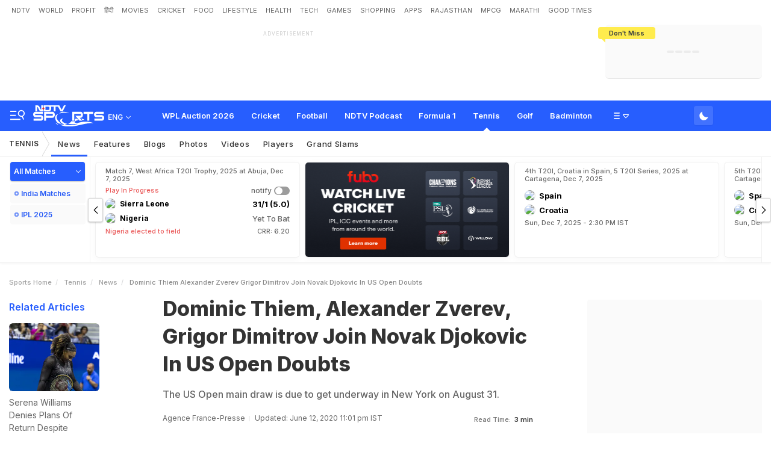

--- FILE ---
content_type: text/html; charset=utf-8
request_url: https://sports.ndtv.com/tennis/dominic-thiem-alexander-zverev-grigor-dimitrov-join-novak-djokovic-in-us-open-doubts-2245480
body_size: 133486
content:
<!doctype html>
<html>
<head>
    <link crossorigin rel="preconnect dns-prefetch" href="https://cdn.ndtv.com/" />
    <link crossorigin rel="preconnect dns-prefetch" href="https://c.ndtvimg.com/" />
    <link crossorigin rel="preconnect dns-prefetch" href="https://fonts.googleapis.com" />
    <link crossorigin rel="preconnect dns-prefetch" fetchpriority="low" href="https://fonts.gstatic.com" />
    <link crossorigin rel="preconnect dns-prefetch" fetchpriority="low" href="https://sdata.ndtv.com/" />
    <link crossorigin rel="preconnect dns-prefetch" fetchpriority="low" href="https://edata.ndtv.com/" />
    <meta property="category" content="Sports" />
    <meta http-equiv="Content-Type" content="text/html; charset=UTF-8" />
    <meta http-equiv="content-language" content="en" />
    <meta http-equiv="X-UA-Compatible" content="IE=edge" />
    <meta name="viewport" content="width=device-width, initial-scale=1.0, minimum-scale=1.0, maximum-scale=1.0, user-scalable=no">
    <meta name="apple-mobile-web-app-capable" content="yes" />
    <meta name="apple-mobile-web-app-status-bar-style" content="black-translucent">
    <meta name="msapplication-tap-highlight" content="no" />
    <meta name="google-site-verification" content="yThRoDT_1iDUIum7IPIGT96Y-8rpvmFwlYBBK9EMGXM" />
    <meta property="taboola-category" content="sports" />

    <!--====== ATF CSS ======-->
    <!-- Google font -->
    <link rel="preload" href="https://fonts.googleapis.com/css?family=Inter:300,400,500,600,700,800,900&display=swap" as="style"  />
    <link rel="stylesheet" href="https://fonts.googleapis.com/css?family=Inter:300,400,500,600,700,800,900&display=swap" />
    <link rel="prefetch" href="https://cdn.ndtv.com/sports_ndtvin/js/custom_vanilla.min.js?prod-ver=93.27" as="script" />


    
	<meta name="robots" content="max-image-preview:large">
	
		<style>
			.vjl,.vjl-1,.vjl-10,.vjl-11,.vjl-12,.vjl-2,.vjl-2a,.vjl-3,.vjl-4,.vjl-5,.vjl-6,.vjl-7,.vjl-8,.vjl-9,.vjl-auto,.vjl-lg,.vjl-lg-1,.vjl-lg-10,.vjl-lg-11,.vjl-lg-12,.vjl-lg-2,.vjl-lg-2a,.vjl-lg-3,.vjl-lg-4,.vjl-lg-5,.vjl-lg-6,.vjl-lg-7,.vjl-lg-8,.vjl-lg-9,.vjl-lg-auto,.vjl-md,.vjl-md-1,.vjl-md-10,.vjl-md-11,.vjl-md-12,.vjl-md-2,.vjl-md-3,.vjl-md-4,.vjl-md-5,.vjl-md-6,.vjl-md-7,.vjl-md-8,.vjl-md-9,.vjl-md-auto,.vjl-sm,.vjl-sm-1,.vjl-sm-10,.vjl-sm-11,.vjl-sm-12,.vjl-sm-2,.vjl-sm-2a,.vjl-sm-3,.vjl-sm-4,.vjl-sm-5,.vjl-sm-6,.vjl-sm-7,.vjl-sm-8,.vjl-sm-9,.vjl-sm-auto,.vjl-xl,.vjl-xl-1,.vjl-xl-10,.vjl-xl-11,.vjl-xl-12,.vjl-xl-2,.vjl-xl-2a,.vjl-xl-3,.vjl-xl-4,.vjl-xl-5,.vjl-xl-6,.vjl-xl-7,.vjl-xl-8,.vjl-xl-9,.vjl-xl-auto{position:relative;width:100%;padding-right:15px;padding-left:15px}.vjl{-ms-flex-preferred-size:0;flex-basis:0;-ms-flex-positive:1;flex-grow:1;max-width:100%}.vjl-auto{-ms-flex:0 0 auto;flex:0 0 auto;width:auto;max-width:100%}.vjl-1{-ms-flex:0 0 8.333333%;flex:0 0 8.333333%;max-width:8.333333%}.vjl-2{-ms-flex:0 0 16.666667%;flex:0 0 16.666667%;max-width:16.666667%}.vjl-2a{-ms-flex:0 0 20%;flex:0 0 20%;max-width:20%}.vjl-3{-ms-flex:0 0 25%;flex:0 0 25%;max-width:25%}.vjl-4{-ms-flex:0 0 33.333333%;flex:0 0 33.333333%;max-width:33.333333%}.vjl-5{-ms-flex:0 0 41.666667%;flex:0 0 41.666667%;max-width:41.666667%}.vjl-6{-ms-flex:0 0 50%;flex:0 0 50%;max-width:50%}.vjl-7{-ms-flex:0 0 58.333333%;flex:0 0 58.333333%;max-width:58.333333%}.vjl-8{-ms-flex:0 0 66.666667%;flex:0 0 66.666667%;max-width:66.666667%}.vjl-9{-ms-flex:0 0 75%;flex:0 0 75%;max-width:75%}.vjl-10{-ms-flex:0 0 83.333333%;flex:0 0 83.333333%;max-width:83.333333%}.vjl-11{-ms-flex:0 0 91.666667%;flex:0 0 91.666667%;max-width:91.666667%}.vjl-12{-ms-flex:0 0 100%;flex:0 0 100%;max-width:100%}.order-first{-ms-flex-order:-1;order:-1}.order-last{-ms-flex-order:13;order:13}.order-0{-ms-flex-order:0;order:0}.order-1{-ms-flex-order:1;order:1}.order-2{-ms-flex-order:2;order:2}.order-3{-ms-flex-order:3;order:3}.order-4{-ms-flex-order:4;order:4}.order-5{-ms-flex-order:5;order:5}.order-6{-ms-flex-order:6;order:6}.order-7{-ms-flex-order:7;order:7}.order-8{-ms-flex-order:8;order:8}.order-9{-ms-flex-order:9;order:9}.order-10{-ms-flex-order:10;order:10}.order-11{-ms-flex-order:11;order:11}.order-12{-ms-flex-order:12;order:12}.offset-1{margin-left:8.333333%}.offset-2{margin-left:16.666667%}.offset-3{margin-left:25%}.offset-4{margin-left:33.333333%}.offset-5{margin-left:41.666667%}.offset-6{margin-left:50%}.offset-7{margin-left:58.333333%}.offset-8{margin-left:66.666667%}.offset-9{margin-left:75%}.offset-10{margin-left:83.333333%}.offset-11{margin-left:91.666667%}@media (min-width:576px){.vjl-sm{-ms-flex-preferred-size:0;flex-basis:0;-ms-flex-positive:1;flex-grow:1;max-width:100%}.vjl-sm-auto{-ms-flex:0 0 auto;flex:0 0 auto;width:auto;max-width:100%}.vjl-sm-1{-ms-flex:0 0 8.333333%;flex:0 0 8.333333%;max-width:8.333333%}.vjl-sm-2{-ms-flex:0 0 16.666667%;flex:0 0 16.666667%;max-width:16.666667%}.vjl-sm-2a{-ms-flex:0 0 20%;flex:0 0 20%;max-width:20%}.vjl-sm-3{-ms-flex:0 0 25%;flex:0 0 25%;max-width:25%}.vjl-sm-4{-ms-flex:0 0 33.333333%;flex:0 0 33.333333%;max-width:33.333333%}.vjl-sm-5{-ms-flex:0 0 41.666667%;flex:0 0 41.666667%;max-width:41.666667%}.vjl-sm-6{-ms-flex:0 0 50%;flex:0 0 50%;max-width:50%}.vjl-sm-7{-ms-flex:0 0 58.333333%;flex:0 0 58.333333%;max-width:58.333333%}.vjl-sm-8{-ms-flex:0 0 66.666667%;flex:0 0 66.666667%;max-width:66.666667%}.vjl-sm-9{-ms-flex:0 0 75%;flex:0 0 75%;max-width:75%}.vjl-sm-10{-ms-flex:0 0 83.333333%;flex:0 0 83.333333%;max-width:83.333333%}.vjl-sm-11{-ms-flex:0 0 91.666667%;flex:0 0 91.666667%;max-width:91.666667%}.vjl-sm-12{-ms-flex:0 0 100%;flex:0 0 100%;max-width:100%}.order-sm-first{-ms-flex-order:-1;order:-1}.order-sm-last{-ms-flex-order:13;order:13}.order-sm-0{-ms-flex-order:0;order:0}.order-sm-1{-ms-flex-order:1;order:1}.order-sm-2{-ms-flex-order:2;order:2}.order-sm-3{-ms-flex-order:3;order:3}.order-sm-4{-ms-flex-order:4;order:4}.order-sm-5{-ms-flex-order:5;order:5}.order-sm-6{-ms-flex-order:6;order:6}.order-sm-7{-ms-flex-order:7;order:7}.order-sm-8{-ms-flex-order:8;order:8}.order-sm-9{-ms-flex-order:9;order:9}.order-sm-10{-ms-flex-order:10;order:10}.order-sm-11{-ms-flex-order:11;order:11}.order-sm-12{-ms-flex-order:12;order:12}.offset-sm-0{margin-left:0}.offset-sm-1{margin-left:8.333333%}.offset-sm-2{margin-left:16.666667%}.offset-sm-3{margin-left:25%}.offset-sm-4{margin-left:33.333333%}.offset-sm-5{margin-left:41.666667%}.offset-sm-6{margin-left:50%}.offset-sm-7{margin-left:58.333333%}.offset-sm-8{margin-left:66.666667%}.offset-sm-9{margin-left:75%}.offset-sm-10{margin-left:83.333333%}.offset-sm-11{margin-left:91.666667%}}@media (min-width:768px){.vjl-md{-ms-flex-preferred-size:0;flex-basis:0;-ms-flex-positive:1;flex-grow:1;max-width:100%}.vjl-md-auto{-ms-flex:0 0 auto;flex:0 0 auto;width:auto;max-width:100%}.vjl-md-1{-ms-flex:0 0 8.333333%;flex:0 0 8.333333%;max-width:8.333333%}.vjl-md-2{-ms-flex:0 0 16.666667%;flex:0 0 16.666667%;max-width:16.666667%}.vjl-md-3{-ms-flex:0 0 25%;flex:0 0 25%;max-width:25%}.vjl-md-4{-ms-flex:0 0 33.333333%;flex:0 0 33.333333%;max-width:33.333333%}.vjl-md-5{-ms-flex:0 0 41.666667%;flex:0 0 41.666667%;max-width:41.666667%}.vjl-md-6{-ms-flex:0 0 50%;flex:0 0 50%;max-width:50%}.vjl-md-7{-ms-flex:0 0 58.333333%;flex:0 0 58.333333%;max-width:58.333333%}.vjl-md-8{-ms-flex:0 0 66.666667%;flex:0 0 66.666667%;max-width:66.666667%}.vjl-md-9{-ms-flex:0 0 75%;flex:0 0 75%;max-width:75%}.vjl-md-10{-ms-flex:0 0 83.333333%;flex:0 0 83.333333%;max-width:83.333333%}.vjl-md-11{-ms-flex:0 0 91.666667%;flex:0 0 91.666667%;max-width:91.666667%}.vjl-md-12{-ms-flex:0 0 100%;flex:0 0 100%;max-width:100%}.order-md-first{-ms-flex-order:-1;order:-1}.order-md-last{-ms-flex-order:13;order:13}.order-md-0{-ms-flex-order:0;order:0}.order-md-1{-ms-flex-order:1;order:1}.order-md-2{-ms-flex-order:2;order:2}.order-md-3{-ms-flex-order:3;order:3}.order-md-4{-ms-flex-order:4;order:4}.order-md-5{-ms-flex-order:5;order:5}.order-md-6{-ms-flex-order:6;order:6}.order-md-7{-ms-flex-order:7;order:7}.order-md-8{-ms-flex-order:8;order:8}.order-md-9{-ms-flex-order:9;order:9}.order-md-10{-ms-flex-order:10;order:10}.order-md-11{-ms-flex-order:11;order:11}.order-md-12{-ms-flex-order:12;order:12}.offset-md-0{margin-left:0}.offset-md-1{margin-left:8.333333%}.offset-md-2{margin-left:16.666667%}.offset-md-3{margin-left:25%}.offset-md-4{margin-left:33.333333%}.offset-md-5{margin-left:41.666667%}.offset-md-6{margin-left:50%}.offset-md-7{margin-left:58.333333%}.offset-md-8{margin-left:66.666667%}.offset-md-9{margin-left:75%}.offset-md-10{margin-left:83.333333%}.offset-md-11{margin-left:91.666667%}}@media (min-width:992px){.vjl-lg{-ms-flex-preferred-size:0;flex-basis:0;-ms-flex-positive:1;flex-grow:1;max-width:100%}.vjl-lg-auto{-ms-flex:0 0 auto;flex:0 0 auto;width:auto;max-width:100%}.vjl-lg-1{-ms-flex:0 0 8.333333%;flex:0 0 8.333333%;max-width:8.333333%}.vjl-lg-2{-ms-flex:0 0 16.666667%;flex:0 0 16.666667%;max-width:16.666667%}.vjl-lg-2a{-ms-flex:0 0 20%;flex:0 0 20%;max-width:20%}.vjl-lg-3{-ms-flex:0 0 25%;flex:0 0 25%;max-width:25%}.vjl-lg-4{-ms-flex:0 0 33.333333%;flex:0 0 33.333333%;max-width:33.333333%}.vjl-lg-5{-ms-flex:0 0 41.666667%;flex:0 0 41.666667%;max-width:41.666667%}.vjl-lg-6{-ms-flex:0 0 50%;flex:0 0 50%;max-width:50%}.vjl-lg-7{-ms-flex:0 0 58.333333%;flex:0 0 58.333333%;max-width:58.333333%}.vjl-lg-8{-ms-flex:0 0 66.666667%;flex:0 0 66.666667%;max-width:66.666667%}.vjl-lg-9{-ms-flex:0 0 75%;flex:0 0 75%;max-width:75%}.vjl-lg-10{-ms-flex:0 0 83.333333%;flex:0 0 83.333333%;max-width:83.333333%}.vjl-lg-11{-ms-flex:0 0 91.666667%;flex:0 0 91.666667%;max-width:91.666667%}.vjl-lg-12{-ms-flex:0 0 100%;flex:0 0 100%;max-width:100%}.order-lg-first{-ms-flex-order:-1;order:-1}.order-lg-last{-ms-flex-order:13;order:13}.order-lg-0{-ms-flex-order:0;order:0}.order-lg-1{-ms-flex-order:1;order:1}.order-lg-2{-ms-flex-order:2;order:2}.order-lg-3{-ms-flex-order:3;order:3}.order-lg-4{-ms-flex-order:4;order:4}.order-lg-5{-ms-flex-order:5;order:5}.order-lg-6{-ms-flex-order:6;order:6}.order-lg-7{-ms-flex-order:7;order:7}.order-lg-8{-ms-flex-order:8;order:8}.order-lg-9{-ms-flex-order:9;order:9}.order-lg-10{-ms-flex-order:10;order:10}.order-lg-11{-ms-flex-order:11;order:11}.order-lg-12{-ms-flex-order:12;order:12}.offset-lg-0{margin-left:0}.offset-lg-1{margin-left:8.333333%}.offset-lg-2{margin-left:16.666667%}.offset-lg-3{margin-left:25%}.offset-lg-4{margin-left:33.333333%}.offset-lg-5{margin-left:41.666667%}.offset-lg-6{margin-left:50%}.offset-lg-7{margin-left:58.333333%}.offset-lg-8{margin-left:66.666667%}.offset-lg-9{margin-left:75%}.offset-lg-10{margin-left:83.333333%}.offset-lg-11{margin-left:91.666667%}}@media (min-width:1200px){.vjl-xl{-ms-flex-preferred-size:0;flex-basis:0;-ms-flex-positive:1;flex-grow:1;max-width:100%}.vjl-xl-auto{-ms-flex:0 0 auto;flex:0 0 auto;width:auto;max-width:100%}.vjl-xl-1{-ms-flex:0 0 8.333333%;flex:0 0 8.333333%;max-width:8.333333%}.vjl-xl-2{-ms-flex:0 0 16.666667%;flex:0 0 16.666667%;max-width:16.666667%}.vjl-xl-2a{-ms-flex:0 0 20%;flex:0 0 20%;max-width:20%}.vjl-xl-3{-ms-flex:0 0 25%;flex:0 0 25%;max-width:25%}.vjl-xl-4{-ms-flex:0 0 33.333333%;flex:0 0 33.333333%;max-width:33.333333%}.vjl-xl-5{-ms-flex:0 0 41.666667%;flex:0 0 41.666667%;max-width:41.666667%}.vjl-xl-6{-ms-flex:0 0 50%;flex:0 0 50%;max-width:50%}.vjl-xl-7{-ms-flex:0 0 58.333333%;flex:0 0 58.333333%;max-width:58.333333%}.vjl-xl-8{-ms-flex:0 0 66.666667%;flex:0 0 66.666667%;max-width:66.666667%}.vjl-xl-9{-ms-flex:0 0 75%;flex:0 0 75%;max-width:75%}.vjl-xl-10{-ms-flex:0 0 83.333333%;flex:0 0 83.333333%;max-width:83.333333%}.vjl-xl-11{-ms-flex:0 0 91.666667%;flex:0 0 91.666667%;max-width:91.666667%}.vjl-xl-12{-ms-flex:0 0 100%;flex:0 0 100%;max-width:100%}.order-xl-first{-ms-flex-order:-1;order:-1}.order-xl-last{-ms-flex-order:13;order:13}.order-xl-0{-ms-flex-order:0;order:0}.order-xl-1{-ms-flex-order:1;order:1}.order-xl-2{-ms-flex-order:2;order:2}.order-xl-3{-ms-flex-order:3;order:3}.order-xl-4{-ms-flex-order:4;order:4}.order-xl-5{-ms-flex-order:5;order:5}.order-xl-6{-ms-flex-order:6;order:6}.order-xl-7{-ms-flex-order:7;order:7}.order-xl-8{-ms-flex-order:8;order:8}.order-xl-9{-ms-flex-order:9;order:9}.order-xl-10{-ms-flex-order:10;order:10}.order-xl-11{-ms-flex-order:11;order:11}.order-xl-12{-ms-flex-order:12;order:12}.offset-xl-0{margin-left:0}.offset-xl-1{margin-left:8.333333%}.offset-xl-2{margin-left:16.666667%}.offset-xl-3{margin-left:25%}.offset-xl-4{margin-left:33.333333%}.offset-xl-5{margin-left:41.666667%}.offset-xl-6{margin-left:50%}.offset-xl-7{margin-left:58.333333%}.offset-xl-8{margin-left:66.666667%}.offset-xl-9{margin-left:75%}.offset-xl-10{margin-left:83.333333%}.offset-xl-11{margin-left:91.666667%}}html{font-family:sans-serif;line-height:1.6;-webkit-text-size-adjust:100%;-ms-text-size-adjust:100%;-ms-overflow-style:scrollbar;-webkit-tap-highlight-color:transparent}@-ms-viewport{width:device-width}article,aside,dialog,figcaption,figure,footer,header,hgroup,main,nav,section{display:block}body{margin:0;font-family:var(--ff-two);font-size:1rem;font-weight:400;line-height:1.7;color:var(--vj-cl-dr2);text-align:left;background-color:var(--vj-cl-lg);overflow-x:hidden;overflow-y:scroll}[tabindex="-1"]:focus{outline:0}hr{box-sizing:content-box;height:0;overflow:visible}p{margin-top:0;margin-bottom:15px}dl,ol,ul{list-style:none;margin:0;padding:0}ol ol,ol ul,ul ol,ul ul{margin-bottom:0}blockquote{margin:0 0 1rem}b,strong{font-weight:bolder}small{font-size:80%}*,a,button,input,select,textarea{-webkit-tap-highlight-color:transparent}a{color:var(--vj-cl-dr5)}a:focus,a:hover{color:var(--vj-cl-dr);text-decoration:none}[role=button],a,button,input[type=button],input[type=reset],input[type=submit]{cursor:pointer}.btn,.form-control,a,button{text-decoration:none}code,kbd,pre,samp{font-family:monospace,monospace;font-size:1em}pre{margin-top:0;margin-bottom:1rem;overflow:auto;-ms-overflow-style:scrollbar}figure{margin:0 0 1rem}img{max-width:100%;vertical-align:middle;border-style:none}svg:not(:root){overflow:hidden}::-webkit-file-upload-button{font:inherit;-webkit-appearance:button}.h1,.h2,.h3,.h4,.h5,.h6,h1,h2,h3,h4,h5,h6{color:var(--vj-cl-dr1);font-family:var(--ff-two);font-weight:600;line-height:1.4;margin-bottom:16px;margin-top:0}.h1,h1{font-size:2.5rem}.h2,h2{font-size:2rem}.h3,h3{font-size:1.75rem}.h4,h4{font-size:1.5rem}.h5,h5{font-size:1.25rem}.h6,h6{font-size:1rem}.clear:after,.clear:before{content:'';clear:both;display:block}.srh_inp:focus{outline:0;border-color:var(--vj-cl-m);box-shadow:0 17px 25px -19px rgba(0,0,0,.7)}.vjl-row{display:-webkit-box;display:-ms-flexbox;display:flex;-ms-flex-wrap:wrap;flex-wrap:wrap;margin-right:-15px;margin-left:-15px}.vjl-row-hf{margin-right:-6px;margin-left:-6px}.vjl-row-hf .vjl-md-1,.vjl-row-hf .vjl-md-10,.vjl-row-hf .vjl-md-11,.vjl-row-hf .vjl-md-12,.vjl-row-hf .vjl-md-2,.vjl-row-hf .vjl-md-2a,.vjl-row-hf .vjl-md-3,.vjl-row-hf .vjl-md-300,.vjl-row-hf .vjl-md-4,.vjl-row-hf .vjl-md-5,.vjl-row-hf .vjl-md-6,.vjl-row-hf .vjl-md-7,.vjl-row-hf .vjl-md-8,.vjl-row-hf .vjl-md-9,.vjl-row-hf .vjl-md-r300{padding-right:6px;padding-left:6px}.vjl-cntr{width:100%;max-width:1320px;padding-right:15px;padding-left:15px;margin-right:auto;margin-left:auto}.vj-content{display:inline-block;float:left;width:100%}.home .vjl-cntr{width:100%;max-width:1270px;padding-right:0;padding-left:0;margin-right:auto;margin-left:auto}.vjl-md-2a,.vjl-md-5a,.vjl-md-7a{position:relative;width:100%;padding-right:15px;padding-left:15px}.vjl-md-300{position:relative;width:100%;padding-right:15px;padding-left:15px}.vjl-md-r300{position:relative;width:100%;padding-right:15px;padding-left:15px}@media (min-width:768px){.vjl-md-2a{-ms-flex:0 0 20%;flex:0 0 20%;max-width:20%}.vjl-md-7a{-ms-flex:0 0 61.333333%;flex:0 0 61.333333%;max-width:61.333333%}.vjl-md-5a{-ms-flex:0 0 38.666667%;flex:0 0 38.666667%;max-width:38.666667%}.vjl-md-300{-ms-flex:0 0 calc(100% - 330px);flex:0 0 calc(100% - 330px);max-width:calc(100% - 330px)}.vjl-md-r300{-ms-flex:0 0 330px;flex:0 0 330px;max-width:330px}}.vjl_ord-1{-webkit-box-ordinal-group:2;-ms-flex-order:1;order:1}.vjl_ord-2{-webkit-box-ordinal-group:3;-ms-flex-order:2;order:2}.vjl_ord-3{-webkit-box-ordinal-group:4;-ms-flex-order:3;order:3}::placeholder{color:var(--vj-cl-dr1);opacity:1}:-ms-input-placeholder{color:var(--vj-cl-dr1)}::-ms-input-placeholder{color:var(--vj-cl-dr1)}@media (max-width:420px){body{padding-top:93px}body.non_sub-nav{padding-top:51px}}:root{--vj-cl-m:#275EFE;--vj-cl-mtx:#275EFE;--vj-cl-ot1:#f1f9ea;--vj-cl-ot2:#ffec4e;--vj-cl-ic1:#275EFE;--vj-cl-ic2:rgba(0,0,0,0.8);--vj-cl-bg:#ffffff;--vj-cl-bg1:#fafafa;--vj-cl-bg2:#f9f9f9;--vj-cl-bg3:#ececec;--vj-cl-bg4:#ffffff;--vj-cl-br1:#f2f2f2;--vj-cl-br2:#272b31;--vj-cl-lg:#fff;--vj-cl-lg1:#fafafa;--vj-cl-lg2:#a9a9a9;--vj-cl-lg3:#d4d4d4;--vj-cl-lg4:#eeeeee;--vj-cl-lg5:#fff;--vj-cl-lg6:#fafafa;--vj-cl-dr:#000;--vj-cl-dr1:#333;--vj-cl-dr2:#343a40;--vj-cl-dr3:#4c4c4c;--vj-cl-dr4:#585858;--vj-cl-dr5:#666;--vj-cl-dr6:#747474;--vj-cl-dr7:#9c9c9c;--vj-cl-dr8:#343a40;--vj-cl-rg1:rgba(51, 51, 51, 0.07);--vj-cl-rg2:rgba(247, 247, 247, 0.97);--vj-cl-rg3:rgba(0,0,0,0.17);--vj-cl-rg4:rgba(0, 0, 0, 0.7);--vj-cl-rg5:rgba(0, 0, 0, 0.8);--vj-cl-rg6:rgba(51, 51, 51, 0.03);--vj-cl-rg7:rgba(255, 255, 255, 0.9);--vj-cl-rg8:rgba(51, 51, 51, 0.4);--vj-cl-rg9:rgba(51, 51, 51, 0.07);--vj-cl-rg10:rgba(58, 86, 167, 0.47);--vj-cl-rg11:rgba(255, 255, 255, 0.47);--ff-one:'Inter',sans-serif;--ff-two:'Inter',sans-serif}:root .day_night{--vj-cl-m:#2d55d1;--vj-cl-mtx:#719fff;--vj-cl-ot1:#3d4438;--vj-cl-ot2:#ffec4e;--vj-cl-ic1:rgba(255, 255, 255, 0.35);--vj-cl-ic2:rgba(255, 255, 255, 0.8);--vj-cl-bg:#2c2c2c;--vj-cl-bg1:#1e1f1f;--vj-cl-bg2:#1e1f1f;--vj-cl-bg3:#181818;--vj-cl-bg4:#272727;--vj-cl-br1:#191c20;--vj-cl-br2:#272b31;--vj-cl-lg:#272727;--vj-cl-lg1:#333;--vj-cl-lg2:#a9a9a9;--vj-cl-lg3:#d4d4d4;--vj-cl-lg4:#383838;--vj-cl-lg5:#333;--vj-cl-lg6:#272727;--vj-cl-dr:#fff;--vj-cl-dr1:#d4d4d4;--vj-cl-dr2:#e3e4e7;--vj-cl-dr3:#a9a9a9;--vj-cl-dr4:#c1c1c1;--vj-cl-dr5:#a3a9a9;--vj-cl-dr6:#777;--vj-cl-dr7:#999999;--vj-cl-dr8:#343a40;--vj-cl-rg1:#353939;--vj-cl-rg2:rgba(29, 29, 29, 0.97);--vj-cl-rg3:rgba(232, 232, 232, 0.17);--vj-cl-rg4:rgba(255, 255, 255, 0.7);--vj-cl-rg5:rgba(255, 255, 255, 0.8);--vj-cl-rg6:rgba(33, 33, 33, 0.27);--vj-cl-rg7:rgba(12, 12, 12, 0.9);--vj-cl-rg8:rgba(255, 255, 255, 0.47);--vj-cl-rg9:rgba(51, 51, 51, 0.07);--vj-cl-rg10:rgba(186, 204, 255, 0.47);--vj-cl-rg11:rgba(0, 0, 0, 0.47)}@media (prefers-color-scheme:dark){:root{--vj-cl-m:#2d55d1;--vj-cl-mtx:#719fff;--vj-cl-ot1:#3d4438;--vj-cl-ot2:#ffec4e;--vj-cl-ic1:rgba(255, 255, 255, 0.35);--vj-cl-ic2:rgba(255, 255, 255, 0.8);--vj-cl-bg:#2c2c2c;--vj-cl-bg1:#1e1f1f;--vj-cl-bg2:#1e1f1f;--vj-cl-bg3:#181818;--vj-cl-bg4:#272727;--vj-cl-br1:#191c20;--vj-cl-br2:#272b31;--vj-cl-lg:#272727;--vj-cl-lg1:#333;--vj-cl-lg2:#a9a9a9;--vj-cl-lg3:#d4d4d4;--vj-cl-lg4:#383838;--vj-cl-lg5:#333;--vj-cl-lg6:#272727;--vj-cl-dr:#fff;--vj-cl-dr1:#d4d4d4;--vj-cl-dr2:#e3e4e7;--vj-cl-dr3:#a9a9a9;--vj-cl-dr4:#c1c1c1;--vj-cl-dr5:#a3a9a9;--vj-cl-dr6:#777;--vj-cl-dr7:#999999;--vj-cl-dr8:#343a40;--vj-cl-rg1:#353939;--vj-cl-rg2:rgba(29, 29, 29, 0.97);--vj-cl-rg3:rgba(232, 232, 232, 0.17);--vj-cl-rg4:rgba(255, 255, 255, 0.7);--vj-cl-rg5:rgba(255, 255, 255, 0.8);--vj-cl-rg6:rgba(33, 33, 33, 0.27);--vj-cl-rg7:rgba(12, 12, 12, 0.9);--vj-cl-rg8:rgba(255, 255, 255, 0.47);--vj-cl-rg9:rgba(51, 51, 51, 0.07);--vj-cl-rg10:rgba(186, 204, 255, 0.47);--vj-cl-rg11:rgba(0, 0, 0, 0.47)}:root .day_night{--vj-cl-m:#275EFE;--vj-cl-mtx:#275EFE;--vj-cl-ot1:#f1f9ea;--vj-cl-ot2:#ffec4e;--vj-cl-ic1:#275EFE;--vj-cl-ic2:rgba(0,0,0,0.8);--vj-cl-bg:#ffffff;--vj-cl-bg1:#fafafa;--vj-cl-bg2:#f9f9f9;--vj-cl-bg3:#ececec;--vj-cl-bg4:#ffffff;--vj-cl-br1:#f2f2f2;--vj-cl-br2:#272b31;--vj-cl-lg:#fff;--vj-cl-lg1:#fafafa;--vj-cl-lg2:#a9a9a9;--vj-cl-lg3:#d4d4d4;--vj-cl-lg4:#eeeeee;--vj-cl-lg5:#fff;--vj-cl-lg6:#fafafa;--vj-cl-dr:#000;--vj-cl-dr1:#333;--vj-cl-dr2:#343a40;--vj-cl-dr3:#4c4c4c;--vj-cl-dr4:#585858;--vj-cl-dr5:#666;--vj-cl-dr6:#747474;--vj-cl-dr7:#9c9c9c;--vj-cl-dr8:#343a40;--vj-cl-rg1:rgba(51, 51, 51, 0.07);--vj-cl-rg2:rgba(247, 247, 247, 0.97);--vj-cl-rg3:rgba(0,0,0,0.17);--vj-cl-rg4:rgba(0, 0, 0, 0.7);--vj-cl-rg5:rgba(0, 0, 0, 0.8);--vj-cl-rg6:rgba(51, 51, 51, 0.03);--vj-cl-rg7:rgba(255, 255, 255, 0.9);--vj-cl-rg8:rgba(51, 51, 51, 0.4);--vj-cl-rg9:rgba(51, 51, 51, 0.07);--vj-cl-rg10:rgba(58, 86, 167, 0.47);--vj-cl-rg11:rgba(255, 255, 255, 0.47)}}body.spt-home{background-color:var(--vj-cl-lg1)}.spt-home .header{background-color:var(--vj-cl-lg1)}*,::after,::before{box-sizing:border-box}::-moz-selection{background:var(--vj-cl-m);color:#fff}::selection{background:var(--vj-cl-m);color:#fff}.body-lit{background-color:var(--vj-cl-lg6)}.content{display:inline-block;position:relative;width:100%}.section{display:inline-block;padding:30px 0 20px;position:relative;width:100%}.section_one{background-color:var(--vj-cl-lg);display:inline-block;padding:40px 0 30px;position:relative;width:100%}.section_two{display:inline-block;padding:0 0 20px;position:relative;width:100%}.section_bg1{background-color:#e7f2f7}.day_night .section_bg1{background:#272e36}@media (prefers-color-scheme:dark){.section_bg1{background:#272e36}.day_night .section_bg1{background:#e7f2f7}}.section_bg4{background-color:var(--vj-cl-lg1)}.section_bg2{background-color:#6098f7;padding:40px 0 50px;z-index:4}.section_bg3{background-color:#1f294e;padding:60px 0;z-index:4}.vj_icn{display:inline-block;width:1em;height:1em;stroke-width:0;stroke:currentColor;fill:currentColor}.ss .vj_icn{color:var(--vj-cl-dr2);font-size:15px;height:34px}.ss .comment .vj_icn{font-size:22px}.ss .printer .vj_icn{font-size:20px}.ss .mailbox .vj_icn{font-size:20px}.vj_mix{display:inline-block;font-size:0;margin:0 auto;line-height:1;position:relative;vertical-align:middle}.vj_mix .vj_icn:nth-child(n+2){left:0;position:absolute;top:0}.btn_bm .vj_icn{font-size:28px;margin:0 6px 3px 0;vertical-align:middle}.btn_bm .vj_icn.vj_arrow-down{font-size:12px;margin:0 0 0 6px}.header{background-color:var(--vj-cl-lg);position:relative}.t-md{padding:6px 0}.hdr-lhs-col{margin:0 15px 0 0;width:185px;min-height:1px}.vj_icn.vj_logo-ndtv{color:var(--vj-cl-dr);font-size:102px;float:left;height:auto}.ndtv-logo{display:inline-block;float:left;padding:11px 0 0;position:relative;z-index:6}.t-icn-nv{cursor:pointer;background-repeat:no-repeat;background-position:center;text-align:center;background-size:19px;float:right;height:50px;position:relative;width:33px}.t-md .t-icn-nv{height:71px}.t-icn-nv .vj_icn{color:var(--vj-cl-dr2);font-size:21px;display:inline-block;margin-top:15px}.t-icn-nv:hover .vj_icn{color:var(--vj-cl-ot2)}.t-icn-nv img{padding-top:16px;width:19px}.t-icn-sr img{padding-top:15px}.sid-nav-icn_wrp{border-radius:4px;margin:0 0 0 -10px;color:#fff;display:inline-block;float:left;position:relative;padding:12px 14px 14px 12px}:root{--vj-cl-LgBt1:#4673ff;--vj-cl-LgBt2:#e8f1ff;--vj-cl-LgBt3:#ffffff}:root .day_night{--vj-cl-LgBt1:#4673ff;--vj-cl-LgBt2:#74aaff;--vj-cl-LgBt3:#ffffff}@media (prefers-color-scheme:dark){:root{--vj-cl-LgBt1:#272727;--vj-cl-LgBt2:#272727;--vj-cl-LgBt3:#ffffff}:root .day_night{--vj-cl-LgBt1:#e7ffed;--vj-cl-LgBt2:#e8ffed;--vj-cl-LgBt3:#3e3e3e}}.log_btn{background:var(--vj-cl-LgBt1);border:2px solid var(--vj-cl-LgBt2);box-sizing:border-box;color:var(--vj-cl-LgBt3);display:flex;float:right;border-radius:4px;font-size:13px;font-family:var(--ff-one);font-weight:600;line-height:21px;margin:9px 0 0 8px;padding:4px 6px;position:relative;cursor:pointer;height:33px;text-transform:capitalize;align-items:center}.log_btn:hover{opacity:.7}.log_btn-act{border:2px solid #41a4db;color:#fff;opacity:1}.log_btn .vj_icn{font-size:17px;margin-right:0}.log_btn-tx{display:flex;margin-left:4px}.log_btn-act .log_btn-tx{display:none}.log_btn-act .log_btn-dt{background:#33ff95;border-radius:12px;display:flex;width:8px;height:8px;position:absolute;bottom:4px;right:2px}@media (min-width:1200px){.log_btn .vj_icn{font-size:17px}}@media (max-width:1199px){.log_btn{background:var(--vj-cl-LgBt1);border-radius:24px;box-shadow:0 1px 2px rgb(0 0 0 / 7%);display:flex;float:right;font-size:18px;height:33px;position:relative;margin:8px 0 0 4px;width:33px;padding:4px 6px 4px 6px;align-items:center;justify-content:center}.log_btn-act{border:2px solid #41a4db}.log_btn-tx{display:none}.log_btn-act .log_btn-dt{bottom:2px;right:-2px}}@media (max-width:1200px){.hdr-nn{display:none}}body.js-npop-frm{overflow:hidden}.npop_wrp{left:50%;opacity:0;position:fixed;pointer-events:none;top:0;max-width:490px;width:100%;z-index:9999999;-webkit-transform:translateX(-50%) translateY(-120%);-moz-transform:translateX(-50%) translateY(-120%);-ms-transform:translateX(-50%) translateY(-120%);-o-transform:translateX(-50%) translateY(-120%);transform:translateX(-50%) translateY(-120%);-webkit-transition:all .4s cubic-bezier(.3,0,0,1.3);-moz-transition:all .4s cubic-bezier(.3,0,0,1.3);-ms-transition:all .4s cubic-bezier(.3,0,0,1.3);-o-transition:all .4s cubic-bezier(.3,0,0,1.3);transition:all .4s cubic-bezier(.3,0,0,1.3)}.js-npop-btn .npop_wrp,.js-npop-frm .npop_wrp{opacity:1;pointer-events:auto;-webkit-transform:translateX(-50%) translateY(0);-moz-transform:translateX(-50%) translateY(0);-ms-transform:translateX(-50%) translateY(0);-o-transform:translateX(-50%) translateY(0);transform:translateX(-50%) translateY(0)}.npop_con{background:var(--vj-cl-lg);border:1px solid rgba(0,0,0,.6);border-top:0 none;border-radius:0 0 12px 12px;padding:15px 15px 18px}.npop_bt-wr{display:inline-block;margin:0 auto;text-align:center;width:100%}.npop_ttl{color:var(--vj-cl-dr1);font-size:17px;font-weight:600;line-height:25px;margin-bottom:4px}.npop_txt{color:var(--vj-cl-dr6);font-size:14px;font-weight:400;line-height:21px;margin-bottom:9px}.npop_bt-wr .btn{font-family:var(--ff-two);font-size:14px;float:none}.js-npop-btn .npop_btn{display:inline-block}.npop_fr{display:none}.js-npop-frm .npop_fr{display:inline-block}.npop-btn{background-color:var(--vj-cl-m);border-radius:44px;border:2px solid var(--vj-cl-m);color:#fff;display:inline-block;font-family:var(--ff-two);font-size:14px;font-weight:500;line-height:22.5px;margin:6px 4px 0;padding:5px 6px;pointer-events:auto;text-align:center;min-width:108px}.npop-btn:focus,.npop-btn:hover{color:#fff}.npop-btn_br{background-color:rgba(255,255,255,0);border:2px solid rgba(204,204,204,.17);color:var(--vj-cl-dr3)}.npop-btn_br:focus,.npop-btn_br:hover{color:var(--vj-cl-dr3)}.npop_frm-wrp{background:var(--vj-cl-lg1);border-radius:8px;display:inline-block;list-style:outside none none;font-size:0;margin:0 auto 13px;padding:12px 6px 0;position:relative;width:100%;text-align:center}.npop_frm{display:inline-block;color:var(--vj-cl-dr3);padding:0 0;font-size:12px;font-weight:400;overflow:hidden;position:relative;margin:0 8px 14px;text-align:left}.npop_frm label{cursor:pointer;display:inline;line-height:1.25em;vertical-align:top;clear:both;padding-left:1px}.npop_frm label:not(:empty){padding-left:7px}.npop_frm label:after,.npop_frm label:before{content:"";position:absolute;left:0;top:0}.npop_frm label:before{width:15px;height:15px;background:var(--vj-cl-lg);border:1px solid rgba(0,0,0,.17);border-radius:4px;cursor:pointer}.npop_frm input[type=checkbox]{outline:0;visibility:hidden;width:1.25em;margin:0;display:inline-block;float:left;font-size:inherit}.npop_frm input[type=checkbox]:checked+label:before{background:var(--vj-cl-lg);border:none}.npop_frm input[type=checkbox]:checked+label:after{transform:translate(.25em,.3365384615em) rotate(-45deg);width:.75em;height:.375em;border:.125em solid var(--vj-cl-m);border-top-style:none;border-right-style:none}.npop_frm input[type=checkbox]:disabled+label:before{border-color:rgba(0,0,0,.26)}.npop_frm input[type=checkbox]:disabled:checked+label:before{background:rgba(0,0,0,.26)}.lve_mch-bttxt{display:inline-block;float:left;font-size:12px;line-height:14px;padding:0 0 0 32px;width:100%;color:#c7742b}.lve_mch-btimg{border-bottom:1px solid #c1c1c1;left:0;position:absolute;width:22px}.lve_mch-btin{display:inline-block;position:relative;text-align:left}.lve_mch-bt{display:inline-block;float:left;margin:8px 0 0;padding:0;text-align:center;width:100%}.hp_lve_mch-bt{background:#f2f2f2;border-top:0;padding:6px 0;margin:0 auto}.rhs_crd-cnt .lve_mch-btimg{left:15px}.rhs_crd-cnt .lve_mch-btin{padding:0 15px}.lve_mch-bt:hover{color:#000}.lve_mch-bt:hover .lve_mch-bttxt{text-decoration:underline}.lve_mch-bt{font-size:0}.rhs_crd-cnt .lve_mch-bttxt{line-height:18px;padding-bottom:8px}.hp_fnt-lnk .cricket-swip .mtch_center{height:auto}.hp_fnt-lnk .sld-wrp{background:#f2f2f2}.hp_fnt-lnk .swiper-wrapper{height:auto}.hp_fnt-lnk .msld-wrp .mtch_result{padding-bottom:0}.lts_frm-wl:after,.lts_frm-wl:before,.lve_mch-bt:after,.lve_mch-bt:before{clear:both;content:'';display:block}.grp_wrp-win:after,.grp_wrp-win:before{content:'';display:block;clear:both}:root{--vj-cl-tp1:linear-gradient(0deg, #f1f1f1 0%, #fdfdfd 100%);--vj-cl-tp2:rgb(0 0 0 / 23%);--vj-cl-tp3:#295cf6;--vj-cl-tp4:#fafafa;--vj-cl-tp5:#ffffff;--vj-cl-tp6:#1f50de}:root .day_night{--vj-cl-tp1:linear-gradient(0deg, #353535 0%, #545454 100%);--vj-cl-tp2:rgb(0 0 0 / 69%);--vj-cl-tp3:#ffffff;--vj-cl-tp4:#333333;--vj-cl-tp5:rgba(31, 31, 31, 0.86);--vj-cl-tp6:#1f50de}@media (prefers-color-scheme:dark){:root{--vj-cl-tp1:linear-gradient(0deg, #353535 0%, #545454 100%);--vj-cl-tp2:rgb(0 0 0 / 69%);--vj-cl-tp3:#ffffff;--vj-cl-tp4:#333333;--vj-cl-tp5:rgba(31, 31, 31, 0.86);--vj-cl-tp6:#1f50de}:root .day_night{--vj-cl-tp1:linear-gradient(0deg, #f1f1f1 0%, #fdfdfd 100%);--vj-cl-tp2:rgb(0 0 0 / 23%);--vj-cl-tp3:#295cf6;--vj-cl-tp4:#fafafa;--vj-cl-tp5:#ffffff;--vj-cl-tp6:#1f50de}}.scr_wig{background-color:var(--vj-cl-lg);border-bottom:1px solid var(--vj-cl-rg1);box-shadow:0 1px 4px 0 rgba(0,0,0,.05);display:inline-block;margin-bottom:10px;position:relative;float:left;width:100%;z-index:98}.scr-wig_ul{padding:0 0 0 4px}.tp_lft-cnt{border-right:1px solid var(--vj-cl-rg1);height:100%}.tp_lft-wrp{position:relative;left:0;background:var(--vj-cl-lg);border-right:1px solid var(--vj-cl-rg1);float:left;z-index:99;padding:0 0 0 2px;height:100%;width:135px}.tp-col-25{width:25%}.tp-col-100{width:100%}.tp-nav-main{border-bottom:10px solid var(--vj-cl-rg1);padding:0 0 5px}.scr-wig_ul .scr-wig_li,.scr-wig_ul2 .scr-wig_li{min-width:332px;margin:8px 0;position:relative;width:25%}.scr-wig_col3 .scr-wig_li{min-width:290px;width:33.333%}.scr-wig_ul .scr-wig_li:last-child .scr-wig_c-lnk:before,.scr-wig_ul2 .scr-wig_li:last-child .scr-wig_c-lnk:before{width:0}.tp-hm-scg-blk{margin-bottom:5px;margin:0 -15px}.scr_wig .col-md-2a:last-child .tp-mtch-blk{border-right:0 solid transparent}.scr-wig_bt-wrp,.scr-wig_bw-wrp{font-weight:500;padding-bottom:6px;line-height:14px;overflow:hidden}.scr-wig_bw-wrp{color:var(--vj-cl-rg8)}.scr-wig_c-lnk{background:var(--vj-cl-scr);border:1px solid var(--vj-cl-scr3);border-radius:6px;box-shadow:0 3px 12px var(--vj-cl-scr2);color:var(--vj-cl-dr1);box-sizing:border-box;float:left;padding:8px 16px;margin:0 4px;display:inline-block;font-size:12px;line-height:12px;font-weight:500;height:100%}.scr-wig_ad{display:inline-block;float:left;padding:0 4px;height:100%;width:100%}.scr-wig_ad .scr-wig_c-lnk{margin:0;overflow:hidden;padding:0;width:100%}.scr-wig_ad-SpTx{color:var(--vj-cl-dr7);text-align:center;position:absolute;left:4px;right:4px;padding:8px 0 0;top:0}.scr-wig_bt-a{display:inline-block;width:62px;text-transform:uppercase}.scr-wig_bt-b{display:inline-block;width:140px}.scr_wig .col-md-2a:last-child .scr-wig_c-lnk{border-right:0 none}.scr-wig_inf-wrp{line-height:15px;color:var(--vj-cl-m);overflow:hidden;margin-bottom:6px;white-space:nowrap;text-overflow:ellipsis}.scr_wig-one .scr-wig_ul .scr-wig_li,.scr_wig-one .scr-wig_ul2 .scr-wig_li{width:100%}.scr_wig-one .scr-wig_c-lnk{margin-right:10px}.tp_lft-cnt .ind-hig_crd .ind-hig_crd-flg{left:5px}.tp_drp-ttl{color:#fff;display:inline-block;font-size:12px;font-weight:600;float:left;line-height:44px;height:44px;padding:0;position:relative}.tp_drp{display:inline-block;cursor:pointer;background-repeat:no-repeat;background-position:center;text-align:center;background-size:19px;font-family:var(--ff-one);float:left;height:41px;margin-bottom:3px;position:relative;z-index:6}.tp_drp .brw-nav_wrp{background:var(--vj-cl-tp1);color:var(--vj-cl-tp3);box-shadow:0 1px 2px var(--vj-cl-tp2);font-size:12px;font-weight:600;margin:8px 0;padding:6px;white-space:nowrap;text-overflow:ellipsis;overflow:hidden;text-align:left;width:124px}.tp_drp .dd-nav_ul{margin:6px 0;padding:0;width:100%}.tp_drp .dd-nav .m-nv_lnk{color:var(--vj-cl-tp3);font-size:12px;font-weight:600;padding:6px 0 6px 8px}.tp_drp .m-nv_lnk:before{height:2px}.tp_drp .dd-nav{left:0;background-color:var(--vj-cl-lg1);box-shadow:0 2px 4px rgba(0,0,0,.07);border:1px solid var(--vj-cl-rg1);border-radius:4px;width:125px}.snv_cn-hed .tp_drp .dd-nav{left:12px;width:190px}.tp_drp-ttl .vj_icn{position:absolute;top:12px;right:7px}.tp_drp-icn-bg{margin:0 0 0 1px;height:10px;width:8px;top:1px;position:relative;-webkit-transform:rotate(0);transform:rotate(0);-webkit-transition:70ms ease all;transition:70ms ease all}.js-drp-open .tp_drp-icn-bg{-webkit-transform:rotate(180deg);transform:rotate(180deg)}.tp-rdo_in{display:none}.tp-rdo{display:inline-block;float:left;padding:0;position:relative;width:125px;overflow:hidden}.tp-rdo_lb{background:var(--vj-cl-tp4);width:100%;height:100%;margin:0 0 2px 0;-webkit-appearance:none;-moz-appearance:none;appearance:none;outline:0;cursor:pointer;border-radius:4px;padding:9px 0 9px 18px;color:var(--vj-cl-tp3);float:left;font-size:12px;font-weight:600;font-family:var(--ff-one);line-height:15px;position:relative}.tp-rdo_lb:after{content:"";border:2px solid var(--vj-cl-tp3);border-radius:15px;display:inline-block;float:left;height:7px;width:7px;left:7px;top:13px;opacity:.7;position:absolute}.tp-rdo_in:checked~.tp-rdo_lb:after{border:2px solid #fff;opacity:1}.tp-rdo_lb:before{content:attr(label);display:inline-block;white-space:nowrap;text-overflow:ellipsis;overflow:hidden;width:100%;float:left}.tp-rdo_in:checked~.tp-rdo_lb,.tp_drp .brw-nav_wrp-act{background:var(--vj-cl-m);color:#fff}.ind-hig_crd.sp-scr_wrp{box-shadow:0 1.5em 2em -1em var(--vj-cl-scr5)}.ind-hig_crd-flg{display:none}.ind-hig_crd .ind-hig_crd-flg{display:inline-block;position:absolute;border-radius:6px 0 0 6px;left:-1px;top:0;height:100%;width:8px;overflow:hidden}.ind-hig_crd-tri{height:33.333%;position:relative;width:100%}.ind-hig_crd-tp{background:#ef6d38;background:linear-gradient(90deg,rgba(239,109,56,1) 0,rgb(255 255 255 / 0) 100%)}.ind-hig_crd-md{background:#fbfbfb;background:linear-gradient(90deg,rgb(255 255 255) 0,rgb(255 255 255 / 0) 100%)}.ind-hig_crd-bt{background:#4ca63d;background:linear-gradient(90deg,#4ca63d 0,rgb(255 255 255 / 0) 100%)}.tp-swiper-btn.swiper-button-next,.tp-swiper-btn.swiper-button-prev{background-color:var(--vj-cl-tp5);box-shadow:0 1px 3px var(--vj-cl-tp2);border:1px solid rgba(0,0,0,.17);color:var(--vj-cl-dr);border-radius:4px;width:25px;height:40px;margin-top:-20px;outline:0;z-index:99}.tp-swiper-btn .vj_arrow-next{font-size:12px}.tp-swiper-btn.swiper-button-next{right:0;left:auto}.tp-swiper-btn.swiper-button-prev{left:146px;right:auto}.scr_chn-tp-sep{background:rgba(128,128,128,.17);height:11px;width:1px}.scr_chn-tp--mid{background:var(--vj-cl-tp5);border-radius:3px;line-height:15px;padding:0 5px 0;margin:1px 4px 1px -2px}@media (min-width:1200px){.tp_lft-wrp{position:sticky}.tp_lft-cnt.hr-scroll{overflow-x:hidden}}@media (max-width:768px){.tp-swiper-btn.swiper-button-next,.tp-swiper-btn.swiper-button-prev{display:none}}.FL-flp_wrp{display:inline-block;float:right;position:relative;margin-top:0;text-align:center;perspective:200px;perspective:200px}.FL-flp_lt{display:inline-block;float:left;width:calc(100% - 85px)}.FL-flp{transition:all .6s;animation:FL-flip 6s infinite;-webkit-transform-style:preserve-3d;-moz-transform-style:preserve-3d;transform-style:preserve-3d}.FL-flp,.FL-flp_bak,.FL-flp_frt{font-size:11px;font-weight:800;line-height:14px;width:82px;height:24px;-ms-transform:rotateY(-180deg);-webkit-transform:rotateY(-180deg);transform:rotateY(-180deg)}.FL-flp_bak,.FL-flp_frt{text-align:center;color:#fff;position:absolute;top:0;left:0;backface-visibility:hidden}.FL-flp_frt{-webkit-transform:rotateX(0);-moa-transform:rotateX(0);transform:rotateX(0)}.FL-flp_bak{-webkit-transform:rotateX(180deg);-moz-transform:rotateX(180deg);transform:rotateX(180deg)}.FL-flp_bak-dv,.FL-flp_frt-dv{border-radius:6px;padding:4px 0;height:100%}.FL-flp_frt-dv{background:#d7458c;background:linear-gradient(-7deg,#d6428d 30%,#ffad59 100%)}.FL-flp_bak-dv{background:#2f87c6;background:linear-gradient(-7deg,#1481ce 30%,#5cda60 100%)}.FL-flp_frt{-webkit-transform:translateY(0) translateZ(0) rotateX(-180deg);-moz-transform:translateY(0) translateZ(0) rotateX(-180deg);transform:translateY(0) translateZ(0) rotateX(-180deg)}.FL-flp_bak{-webkit-transform:translateY(0) translateZ(.1px);-moz-transform:translateY(0) translateZ(.1px);transform:translateY(0) translateZ(.1px)}@keyframes FL-flip{0%{transform:rotateX(180deg)}10%{transform:rotateZ(360deg)}50%{transform:rotateZ(360deg)}60.999%{transform:rotateX(179deg)}90.999%{transform:rotateX(179deg)}100%{transform:rotateX(180deg)}}.tp_drp-liv{background:#d9322e;border-radius:3px;color:#fff;display:inline-block;right:-8px;top:2px;font-size:9px;font-weight:900;line-height:14px;padding:0;position:absolute;text-transform:uppercase;z-index:9}.tp_drp-liv-tx:after{top:calc(100% - 3px);left:0;content:"";height:0;width:0;position:absolute;pointer-events:none;border:solid transparent;border-top-color:#d9322e;border-width:8px;border-left:0;margin-right:0}.tp_drp-liv-tx{display:inline-block;float:left;padding:0 4px 0 3px;position:relative}.tp_drp-liv-n{background:#bb1c18;border-radius:4px 0 0 4px;color:#fff;display:inline-block;float:left;padding:0 4px 0 4px;top:0;left:0;bottom:0;position:relative}:root{--swiper-navigation-size:44px}.swiper-button-next,.swiper-button-prev{background-color:var(--vj-cl-lg);box-shadow:0 6px 12px rgba(0,0,0,.37);border:1px solid rgba(0,0,0,.17);border-radius:30px;position:absolute;top:50%;width:40px;height:40px;margin-top:-20px;z-index:10;cursor:pointer;display:flex;align-items:center;justify-content:center;color:var(--vj-cl-dr)}.swiper-button-prev .vj_icn{-webkit-transform:rotate(180deg);-moz-transform:rotate(180deg);transform:rotate(180deg)}.swiper-button-next.swiper-button-disabled,.swiper-button-prev.swiper-button-disabled{opacity:0;pointer-events:none;cursor:auto}.swiper-button-next:after,.swiper-button-prev:after{font-family:var(--ff-one);font-size:12px;letter-spacing:0;text-transform:none;font-variant:initial}.swiper-button-prev,.swiper-container-rtl .swiper-button-next{left:10px;right:auto}.swiper-button-next,.swiper-container-rtl .swiper-button-prev{right:10px;left:auto}.swiper-button-next.swiper-button-white,.swiper-button-prev.swiper-button-white{--swiper-navigation-color:#ffffff}.swiper-button-next.swiper-button-black,.swiper-button-prev.swiper-button-black{--swiper-navigation-color:#000000}.swiper-button-lock{display:none}.day_night-wrp{display:inline-block;float:right;position:relative;padding:9px 0 9px 8px}.day_night-lnk{background:rgba(255,255,255,.13);border-radius:4px;box-shadow:0 1px 2px rgba(0,0,0,.05);display:inline-block;float:left;position:relative;cursor:pointer;padding:4px 5px 3px 6px}.day_night-icn{cursor:pointer;display:inline-block;float:right;margin:2px 0;pointer-events:none}.fts_drp-nav-lnk .day_night-icn{margin:4px 0 0}.day_night-icn input{display:none}.day_night-icn input+div{border-radius:50%;width:21px;height:21px;position:relative;box-shadow:inset 7px -7px 0 0 #fff;-webkit-transform:scale(.7) rotate(-2deg);transform:scale(.7) rotate(-2deg);transition:box-shadow .5s ease 0s,-webkit-transform .4s ease .1s;transition:box-shadow .5s ease 0s,transform .4s ease .1s;transition:box-shadow .5s ease 0s,transform .4s ease .1s,-webkit-transform .4s ease .1s}.fts_drp-nav-li .day_night-icn input+div{box-shadow:inset 7px -7px 0 0 #000}.day_night-icn input+div:before{content:'';width:inherit;height:inherit;border-radius:inherit;position:absolute;left:0;top:0;transition:background .3s ease}.day_night-icn input+div:after{content:'';width:8px;height:8px;border-radius:50%;margin:-4px 0 0 -4px;position:absolute;top:50%;left:50%;box-shadow:0 -18px 0 #ffec85,0 18px 0 #ffec85,18px 0 0 #ffec85,-18px 0 0 #ffec85,13px 13px 0 #ffec85,-13px 13px 0 #ffec85,13px -13px 0 #ffec85,-13px -13px 0 #ffec85;-webkit-transform:scale(0);transform:scale(0);transition:all .3s ease}.fts_drp-drk .fts_drp-nav-lnk:after{content:"Dark Theme";padding:0 0 0 10px;position:absolute;left:0;top:3px}.day_night .day_night-icn input+div{box-shadow:inset 32px -32px 0 0 #fff;-webkit-transform:scale(.5) rotate(0);transform:scale(.3) rotate(0);transition:box-shadow .2s ease 0s,-webkit-transform .3s ease .1s;transition:transform .3s ease .1s,box-shadow .2s ease 0s;transition:transform .3s ease .1s,box-shadow .2s ease 0s,-webkit-transform .3s ease .1s}.day_night .day_night-icn input+div:before{background:#ffec85;transition:background .3s ease .1s}.day_night .day_night-icn input+div:after{-webkit-transform:scale(1.5);transform:scale(1.5);transition:-webkit-transform .5s ease .15s;transition:transform .5s ease .15s;transition:transform .5s ease .15s,-webkit-transform .5s ease .15s}.day_night .fts_drp-drk .fts_drp-nav-lnk:after{content:"Light Theme"}@media (prefers-color-scheme:dark){.day_night-icn input+div{box-shadow:inset 32px -32px 0 0 #fff;-webkit-transform:scale(.5) rotate(0);transform:scale(.3) rotate(0);transition:box-shadow .2s ease 0s,-webkit-transform .3s ease .1s;transition:transform .3s ease .1s,box-shadow .2s ease 0s;transition:transform .3s ease .1s,box-shadow .2s ease 0s,-webkit-transform .3s ease .1s}.day_night-icn input+div:before{background:#ffec85;transition:background .3s ease .1s}.day_night-icn input+div:after{-webkit-transform:scale(1.5);transform:scale(1.5);transition:-webkit-transform .5s ease .15s;transition:transform .5s ease .15s;transition:transform .5s ease .15s,-webkit-transform .5s ease .15s}.fts_drp-drk .fts_drp-nav-lnk:after{content:"Light Theme"}.day_night .day_night-icn input+div{box-shadow:inset 7px -7px 0 0 #fff;-webkit-transform:scale(1) rotate(-2deg);transform:scale(.7) rotate(-2deg)}.day_night .day_night-icn input+div:before{background:0 0}.day_night .day_night-icn input+div:after{-webkit-transform:scale(0);transform:scale(0)}.day_night .fts_drp-drk .fts_drp-nav-lnk:after{content:"Dark Theme"}}.brw-nav{display:inline-block;float:left;position:relative;z-index:9}.brw-nav .vj_icn{font-size:24px;display:inline-block;float:right;margin-top:0}.brw-nav_wrp{background:var(--vj-cl-lg);border-radius:4px;box-shadow:0 1px 3px var(--vj-cl-rg1);margin:9px 0 9px 12px;color:var(--vj-cl-dr1);display:inline-block;float:left;font-family:var(--ff-two);font-size:12px;font-weight:500;line-height:20px;position:relative;padding:6px 8px 6px;text-transform:capitalize}.set_drp-nav{position:absolute;box-shadow:0 36px 18px -18px rgba(0,0,0,.28);top:42px;left:50%;right:auto;z-index:1000;font-size:14px;text-align:left;width:190px;min-height:53px;background-clip:padding-box;-webkit-transition:all .2s ease;opacity:0;-webkit-transform-origin:top left;-webkit-transform:scale(0) translateX(-50%)}.set_drp:hover .set_drp-nav{opacity:1;-webkit-transform-origin:top left;-webkit-transform:scale(1,1) translateX(-50%)}.set_drp-nav-ul{background-color:var(--vj-cl-lg1);border:1px solid var(--vj-cl-rg1);box-shadow:0 1px 6px var(--vj-cl-rg1);border-radius:6px;list-style:none;margin:0;padding:0;position:relative;float:left;width:100%}.set_drp-nav-ul:after{border-top:none;border-right:8px solid transparent;border-left:8px solid transparent;border-bottom:8px solid var(--vj-cl-lg1);top:-11px;content:"";height:12px;left:50%;margin-left:-4px;position:absolute;width:8px;z-index:9}.t-br{position:relative}.t-nv_ul{display:inline-block;margin:0;padding:0;font-size:0;float:left}.t-nv_li{display:inline-block}.t-nv_act,.t-nv_lnk{border-bottom:3px solid rgba(254,248,94,0);border-radius:3px;color:var(--vj-cl-dr5);display:inline-block;font-family:var(--ff-two);font-size:11px;font-weight:400;line-height:18px;text-transform:capitalize;margin:2px 3px 0;padding:6px 4px 6px 4px;position:relative}.t-nv_lnk:before{content:"";position:absolute;bottom:-3px;left:0;right:0;width:0;height:3px;opacity:0;margin:auto;background:var(--vj-cl-m);transition:all .3s ease-in-out}.t-nv_act:before,.t-nv_lnk:focus:before,.t-nv_lnk:hover:before{width:100%;opacity:1}.t-nv_lbl{background-color:#e44422;border-radius:3px;color:#fff;display:inline-block;font-size:8px;font-weight:800;line-height:6px;min-height:10px;padding:2px 3px;position:absolute;top:-1px;right:-10px;text-transform:uppercase}.tf-scl{float:right;margin:8px 0 0 12px}.t-nv_li:first-child .t-nv_lnk{margin-left:0}.t-nv_ul:hover .t-nv_li:not(:hover){opacity:.67}.t-nv_ul .t-nv_li{opacity:1}.t-nv_ul .t-nv_li .t-nv_li:hover{opacity:1}.t-brd{display:inline-block;margin-bottom:5px;width:100%}.brd-nv{display:inline-block;float:left;width:100%}.brd-nv .brd-nv_li.brd-nv_act>*{opacity:.77}.brd-nv_ol{display:inline-block;float:left;line-height:17px;padding:12px 0;box-sizing:border-box;width:inherit;white-space:nowrap;text-overflow:ellipsis;overflow:hidden}.brd-nv .brd-nv_li{font-size:11px;font-family:var(--ff-one);font-weight:500;position:relative}.brd-nv .brd-nv_li>*{color:var(--vj-cl-dr5);opacity:.6;text-transform:capitalize}.brd-nv .brd-nv_li::after{display:inline-block;content:"/";margin:0 3px 0 6px;width:6px;opacity:.2}.brd-nv .brd-nv_li:last-of-type::after{display:none}:root{--vj-cl-ad:#f7f7f7;--vj-cl-ad1:#f3f3f3;--vj-cl-ad2:#ccc}:root .day_night{--vj-cl-ad:#313131;--vj-cl-ad1:#393939;--vj-cl-ad2:#565656}@media (prefers-color-scheme:dark){:root{--vj-cl-ad:#313131;--vj-cl-ad1:#393939;--vj-cl-ad2:#565656}:root .day_night{--vj-cl-ad:#f7f7f7;--vj-cl-ad1:#f3f3f3;--vj-cl-ad2:#ccc}}.add_top-wrp,.add_top-wrp-fl,.add_top-wrp-in{display:inline-block;float:left;margin:0 0 15px;padding:0;position:relative;text-align:center;width:100%}.add_top-wrp{background-color:var(--vj-cl-ad);border-bottom:1px solid var(--vj-cl-ad1);margin:0;padding:0 0 30px}.add_top-wrp-fl{background-color:var(--vj-cl-ad);border-top:1px solid var(--vj-cl-ad1);border-bottom:1px solid var(--vj-cl-ad1);margin:5px 0 20px -15px;padding:0 0 30px;width:calc(100% + 30px)}.add_JIO-top-txt,.add_top-txt{color:var(--vj-cl-ad2);display:inline-block;float:left;font-size:.52rem;letter-spacing:.06rem;line-height:30px;padding:0;text-transform:uppercase;width:100%}.add_top-placeholder{font-size:0;margin:0 auto;max-width:320px;line-height:0;text-align:center}.add_top-wrp-in .add_top-placeholder{background-color:var(--vj-cl-ad);border:1px solid var(--vj-cl-ad1);padding-bottom:15px}.add_Hig-aut{height:auto}.add_mn250h{display:inline-block;line-height:0;min-height:250px;width:100%}.ads-par-wrp{border-top:1px solid var(--vj-cl-rg1);border-bottom:1px solid var(--vj-cl-rg1);color:var(--vj-cl-dr5);display:flex;font-size:11px;font-weight:400;text-align:center;justify-content:center;flex-direction:column}@media only screen and (max-device-width:768px){.add-non{display:none}}.dnt-mis{background:var(--vj-cl-lg1);border-bottom:1px solid rgba(0,0,0,.07);border-radius:6px;width:300px;height:90px;margin:0 0 0 30px;padding:28px 16px 0;display:inline-block;float:right}#js_dnt-mis{color:var(--vj-cl-dr5);font-size:12px;font-weight:500;line-height:19px;padding:0 0 0}.dnt-mis_ttl{background-color:var(--vj-cl-ot2);color:#343a40;display:inline-block;border-radius:4px;padding:5px 18px;line-height:10px;float:left;font-size:11px;font-weight:600;position:relative;margin-top:-24px;margin-left:-28px}.dnt-mis_ttl:after{top:100%;left:6px;content:"";height:0;width:0;position:absolute;pointer-events:none;border:solid transparent;border-top-color:var(--vj-cl-ot2);border-width:6px;border-right:0;margin-left:0}.ad-cnt p{color:var(--vj-cl-dr6);display:inline-block;float:left;font-size:12px;text-align:center;padding:6px 0;margin:0;width:100%}.ad-cnt{background-color:var(--vj-cl-lg1);border-radius:4px;display:inline-block;float:left;margin-bottom:30px;width:100%}#testimonials .testimonial{position:absolute;left:0;top:0;z-index:1}#t_pagers{position:relative;display:inline-block;margin:0 auto;text-align:center;width:100%}#testimonials{margin:0 0 0 30px}#test_container{position:relative;overflow:hidden}#t_pagers .pager.active{background:var(--vj-cl-ot2)}#t_pagers .pager{display:inline-block;text-decoration:none;width:12px;min-height:4px;margin-right:2px;background:var(--vj-cl-rg1);border-radius:5px;cursor:pointer}.m-nv{background-color:var(--vj-cl-lg);border-bottom:1px solid var(--vj-cl-rg1);top:0;position:-webkit-sticky;position:sticky;z-index:991}.stk-t_wr:after{border:solid transparent;border-width:6px;border-top-color:var(--vj-cl-m);bottom:-14px;content:"";height:6px;left:0;position:absolute;width:6px;z-index:9}.m-nv_ul{display:inline-block;margin:0;padding:0;font-size:0;float:left}.m-nv_li{display:inline-block;float:left}.m-nv_lnk{color:var(--vj-cl-dr2);display:inline-block;font-family:var(--ff-two);font-size:13px;font-weight:600;position:relative;text-transform:capitalize;padding:14px 14px}.m-nv_lbl{background-color:var(--vj-cl-ot2);border-radius:2px;box-shadow:0 1px 3px rgba(0,0,0,.17);color:var(--vj-cl-m);display:inline-block;font-size:8px;font-weight:600;line-height:10px;min-height:12px;padding:1px 4px 0;position:absolute;top:1px;right:0;letter-spacing:1px;text-transform:uppercase}.m-nv_lbl:after{top:100%;left:10px;content:" ";height:0;width:0;position:absolute;pointer-events:none;border:solid transparent;border-top-color:var(--vj-cl-ot2);border-width:4px;margin-left:-4px}.t-icn-ltv.m-nv_li.dd-nav_hvr .dd-nav{min-height:auto}.dd-nav_hvr:hover>.m-nv_lnk,.m-nv_lnk:hover{color:var(--vj-cl-dr)}.m-nv_lnk:before{content:"";position:absolute;bottom:0;left:0;right:0;width:0;height:3px;opacity:0;margin:auto;background:var(--vj-cl-m);transition:all .3s ease-in-out}.dd-nav_hvr:hover>.m-nv_lnk:before,.m-nv_lnk:focus:before,.m-nv_lnk:hover:before{width:100%;opacity:1}.m-nv_ul:hover .m-nv_li:not(:hover){opacity:.67}.m-nv_li{opacity:1;transition:.3s ease all}.m-nv_li:hover{opacity:1}.dd-nav_act:after{border:solid transparent;border-width:6px;border-bottom-color:var(--vj-cl-lg);bottom:-1px;content:"";height:6px;left:50%;margin-left:-6px;position:absolute;width:6px;z-index:1}.vj_icn-nv{opacity:.6;font-size:7px;margin:9px 0 0 6px;position:absolute}.t-icn-nv .dd-nav_ltv-ful{background:var(--vj-cl-ot2);color:#333;max-width:100%;margin:10px;text-shadow:0 0}.t-icn-nv .dd-nav_ltv-ful:hover{background:#fff5a0;color:#333}.m-nv_bkp{height:68px;position:absolute;width:100%}.j-stk-dn.j-stk-up .m-nv{position:fixed;top:0;left:0;width:100%}.j-stk-dn.j-stk-up .m-nv_bkp{position:relative}.ltv__vd.img__full{background-color:var(--vj-cl-dr);border:1px solid rgba(0,0,0,.3);border-radius:6px;display:inline-block;margin:0;overflow:hidden;font-size:0;position:relative;width:100%}.ltv__lo{bottom:0;left:0;position:absolute;right:0;top:0;z-index:1}.ltv__rpl{display:inline-block;position:relative;width:100%}.ltv__lk{display:inline-block;position:relative;width:100%}@media (max-width:420px){.m-nv{top:0;position:fixed;width:100%}}.m-nv_clr{background-color:var(--vj-cl-m)}.m-nv_clr .stk-t_wr:before{border-top-color:var(--vj-cl-rg1)}.m-nv_clr .stk-t_wr:after{border-top-color:var(--vj-cl-m)}.m-nv_clr .m-nv_lnk{color:#fff}.m-nv_clr .dd-nav_hvr:hover>.m-nv_lnk,.m-nv_clr .m-nv_lnk:hover{color:#fff}.m-nv_clr .m-nv_lnk:hover:before{background:rgba(0,0,0,.07)}.m-nv_clr .ltv__vd.img__full{background-color:#fff}.m-nv_clr .vj_logo-ndtv{color:#fff}.m-nv_clr .t-icn-nv .vj_icn{color:#fff}.m-nv_clr .niddle{background-color:#fff}.m-nv_clr .worm path{stroke:#fff}.m-nv_clr .tv_icn{color:#fff}.m-nv_clr .dd-nav{background-color:var(--vj-cl-m)}.m-nv_clr .dd-drp_icn.vj_icn{color:#fff}.sub-nv_flx{display:flex}.sub-nav_vis.hr-scroll{overflow:visible}.srs_drp .sub-nav_vis.hr-scroll{overflow:hidden}.sub-nv_ul{display:inline-block;margin:0;padding:0;font-size:0;float:left;width:100%}.sub-nv_li{display:inline-block;float:left;opacity:1;position:relative}.sub-nv_li:first-child .sub-nav_lnk{margin-left:6px}.sub-nv_li:last-child{padding-right:40px}.sub-nv_li:hover{opacity:1}.sub-nv_rgt{margin-left:auto}.sub-nav_snm{color:var(--vj-cl-dr1);display:inline-block;padding:7px 1px 6px 0;text-transform:none;position:relative;z-index:9}.sub-nav_snm .tp_lng-icn-bg{top:5px}.sub-nav_snm .sub-nav_lnk.sub-nav_mt{padding:0 6px 0 0;text-transform:none}.sub-nav_snm .sub-nav_lnk:after{bottom:-8px}.sub-nav_lnk.sub-nav_mt{display:inline-block;float:left;font-weight:600;line-height:14px;text-align:center;padding:9px 3px 5px 0;letter-spacing:0}.sub-nav_mt-sb{color:var(--vj-cl-rg8);display:block;font-size:10px;letter-spacing:0}.sub-nav{background-color:var(--vj-cl-lg);border-bottom:1px solid var(--vj-cl-lg4);position:relative;width:100%;z-index:99}.sub-nav_mb-30{margin-bottom:30px}.tp-col-25{width:25%}.tp-col-100{width:100%}.res-bt_sub-nav .sub-nav_lnk:after,.sub-nav_act:after,.sub-nav_lnk:after{content:"";position:absolute;bottom:0;left:0;right:0;opacity:0;width:0;height:3px;margin:auto;background:var(--vj-cl-m);transition:all .3s ease-in-out}.sub-nav_act:after,.sub-nav_lnk:hover:after{opacity:1;width:100%}.res-bt_sub-nav .sub-nav_lnk:after{opacity:1;width:100%}.sub-nav_lft,.sub-nav_lnk{color:var(--vj-cl-dr1);display:inline-block;float:left;font-size:13px;font-weight:500;padding:10px 11px 10px;position:relative;text-transform:capitalize;letter-spacing:.7px;white-space:nowrap}.sub-nav_txt{color:var(--vj-cl-dr1);display:inline-block;padding:11px 1px 11px 0;position:relative;text-transform:uppercase}.sub-nav_lft{font-size:12px;font-weight:600;height:41px;margin-right:0;padding:0 14px 0 0;cursor:pointer}.sub-nav_lft .dd-nav_two .dd-nav{left:-6px;right:auto;width:300px}.sub-nav_lft .vjl-md-6{-ms-flex:0 0 50%;flex:0 0 50%;max-width:50%}.sub-nav_arw{display:inline-block;float:right;position:absolute;right:-11px;height:42px;width:7px;top:0;z-index:-1}.sub-nav_arw:after,.sub-nav_arw:before{content:" ";position:absolute;top:0;border-top:21px solid transparent;border-right:none;border-bottom:21px solid transparent;z-index:99}.sub-nav_arw:after{right:-5px;border-left:12px solid var(--vj-cl-lg)}.sub-nav_arw:before{right:-6px;border-left:12px solid var(--vj-cl-rg3)}.sub-nav_drp-icn{display:initial;font-size:8px;transition:.1s ease all;-webkit-transition:.1s ease all;-ms-transform:rotate(0);-webkit-transform:rotate(0);transform:rotate(0)}.res-bt_sub-nav .sub-nav_drp-icn{-ms-transform:rotate(180deg);-webkit-transform:rotate(180deg);transform:rotate(180deg)}.sub-nav_lnk-rg{color:var(--vj-cl-dr1);float:right}@media (min-width:1200px){.sub-nv_li:hover .sub-nav_drp-icn{-ms-transform:rotate(180deg);-webkit-transform:rotate(180deg);transform:rotate(180deg)}}@media (max-width:420px){.sub-nav{position:fixed;top:51px}}.dd-drp_icn{padding:16px 18px 17px;float:right}.dd-drp_icn.vj_icn{font-size:25px;height:50px;color:var(--vj-cl-dr);padding:0;position:relative;margin:0 22px}.dd-drp_icn svg circle{fill:#000}.dd-nav{position:absolute;top:100%;left:-16px;right:-16px;font-size:14px;text-align:left;background-color:var(--vj-cl-lg1);box-shadow:0 36px 18px -18px rgba(0,0,0,.28);border:1px solid var(--vj-cl-rg1);border-top:0 none;border-radius:0 0 10px 10px;background-clip:padding-box;-webkit-transition:all .2s ease;-moz-transition:all .2s ease;transition:all .2s ease;-webkit-transform-origin:top left;-moz-transform-origin:top left;transform-origin:top left;-webkit-transform:scale(0);-moz-transform:scale(0);transform:scale(0)}.dd-nav_ul{list-style:none;margin:10px 0 8px;padding:0 15px;position:relative;float:left}.js-drp-open .dd-nav,.res-bt_sub-nav .dd-nav{opacity:1;visibility:visible;-webkit-transform:scale(1,1);-moz-transform:scale(1,1);transform:scale(1,1)}.dd-nav_ltv-r .dd-nav,.dd-nav_ltv-r.dd-nav_hvr:hover .dd-nav{transform-origin:top right}.dd-nav:hover .dd-nav_li:not(:hover){opacity:.67}.dd-nav_li{opacity:1}.dd-nav_li:hover{opacity:1}.dd-nav_one{position:relative}.dd-nav_two{position:relative}.dd-nav_two .dd-nav{left:-6px;right:auto;width:360px}.dd-nav_li{color:#666;list-style:none}.dd-nav .m-nv_lnk{display:block;padding:8px 13px 8px 13px}.drp_mnu-ttl{color:var(--vj-cl-m);border-bottom:1px solid rgba(0,0,0,.07);font-size:14px;font-weight:600;line-height:23px;padding-bottom:6px}.m-nv_clr .drp_mnu-ttl{color:var(--vj-cl-ot2)}.js-drp-open .drp_mnu{opacity:1;visibility:visible;-webkit-transform:scale(1);-moz-transform:scale(1);-ms-transform:scale(1);-o-transform:scale(1);transform:scale(1)}.tp_lng-ttl{color:#fff;display:inline-block;font-size:12px;font-weight:600;float:left;line-height:55px;height:51px;padding:0 0 0 6px;position:relative}.tp_lng{cursor:pointer;background-repeat:no-repeat;background-position:center;text-align:center;background-size:19px;font-family:var(--ff-one);float:left;height:50px;position:relative;z-index:6}.tp_lng .dd-nav{left:-19px;width:190px}.snv_cn-hed .tp_lng .dd-nav{left:12px;width:190px}.tp_lng-ttl .vj_icn{margin-left:2px}.tp_lng-icn-bg{margin:0 0 0 1px;height:10px;width:8px;top:1px;position:relative;-webkit-transform:rotate(0);transform:rotate(0);-webkit-transition:70ms ease all;transition:70ms ease all}.js-drp-open .sub-nav_drp-icn,.js-drp-open .tp_lng-icn-bg{-webkit-transform:rotate(180deg);transform:rotate(180deg)}.search-active{overflow:hidden}.search-active .search-input{opacity:1;transform:none;pointer-events:all;transition-delay:.2s}.search-active .s-wr .cls-btn{right:17%;opacity:1}.search-active .control{cursor:default}.search-active .control .btn-material{-moz-animation:sc-slide-in .2s;opacity:1;visibility:visible;transition-delay:0s}@-webkit-keyframes sc-slide-in{0%{-webkit-transform:translateY(-100%)}100%{-webkit-transform:translateY(0)}}@-moz-keyframes sc-slide-in{0%{-moz-transform:translateY(-100%)}100%{-moz-transform:translateY(0)}}@keyframes sc-slide-in{0%{-webkit-transform:translateY(-100%);-moz-transform:translateY(-100%);-ms-transform:translateY(-100%);-o-transform:translateY(-100%);transform:translateY(-100%)}100%{-webkit-transform:translateY(0);-moz-transform:translateY(0);-ms-transform:translateY(0);-o-transform:translateY(0);transform:translateY(0)}}@-webkit-keyframes s-pd{0%{-webkit-transform:translateY(-100%)}100%{-webkit-transform:translateY(0)}}@-moz-keyframes s-pd{0%{-moz-transform:translateY(-100%)}100%{-moz-transform:translateY(0)}}@keyframes s-pd{0%{-webkit-transform:translateY(-100%);-moz-transform:translateY(-100%);-ms-transform:translateY(-100%);-o-transform:translateY(-100%);transform:translateY(-100%)}100%{-webkit-transform:translateY(0);-moz-transform:translateY(0);-ms-transform:translateY(0);-o-transform:translateY(0);transform:translateY(0)}}.search-active .control .icon-material-search{opacity:0}.s-wr .cls-btn{border:3px solid #c3c3c3;border-radius:30px;top:5px;right:12%;margin:0;cursor:pointer;height:40px;width:40px;opacity:0;transition:all .2s ease-in-out}.icon-close:hover{transform:rotate(0)}.s-wr .cls-btn div:first-child{transform:translate3d(7px,17px,0) rotate3d(0,0,1,-45deg)}.s-wr .cls-btn div:last-child{transform:translate3d(8px,15px,0) rotate3d(0,0,1,45deg)}.search-input{height:65px;position:absolute;top:50%;left:22%;margin-top:-33px;width:56%;pointer-events:none;opacity:0;transform:translate(0,-30px);transition:all .2s ease-in-out;transition-delay:0s;z-index:3}.search-input input{color:#000;font-size:1.2rem;width:100%;border:0 none;border-bottom:2px solid var(--clr-a);background:#fff;-webkit-appearance:none;box-sizing:border-box;margin:7px 0;padding:0 153px 0 0;outline:0;font-weight:400;line-height:48px}.control{cursor:pointer}.control .btn-material{position:absolute;z-index:2;top:0;left:0;height:100%;width:100%;background:#fff;opacity:0;visibility:hidden;-webkit-transition:opacity .6s,visibility .6s;-moz-transition:opacity .6s,visibility .6s;transition:opacity .36s,visibility .36s}.control .btn-material:hover{box-shadow:0 10px 20px rgba(0,0,0,.19),0 6px 6px rgba(0,0,0,.23)}.control .icon-material-search{color:#fff;position:absolute;top:-10px;right:78px;transition:opacity .3s ease-in-out}.p-y-md{padding-top:2.8rem;padding-bottom:2.8rem}.s-wr{pointer-events:none;position:absolute;left:0;right:0;top:0;bottom:0;overflow:hidden}.search-active .s-wr{pointer-events:auto}.sc-q-lnk .dd-nav_ul{background-color:transparent;width:100%}.sc-q-lnk{display:inline-block;font-size:0;margin:15px 0;padding:0 30px;position:relative;width:50%;float:left}.sc-sug .s-tx .s-ttl{background-color:#fff}.sc-btn{background-color:#333;border-radius:6px;color:#fff;font-size:.9rem;right:3px;letter-spacing:.7px;line-height:1.8;padding:7px 25px;position:absolute;top:13px;text-transform:uppercase}.sc-btn:focus,.sc-btn:hover{background-color:#3790d6;color:#fff}.sc-sug .s-tx{margin-bottom:10px}.sc-brl{border-left:1px solid rgba(51,51,51,.07)}.sc-brr{border-rigt:1px solid rgba(0,0,0,.07)}.sc-sug{display:none;position:absolute;top:54px;left:0;width:60%;margin:0 20% 0;background-color:#f6f7ff;box-shadow:0 4px 40px rgba(0,0,0,.39)}.sc-sug::after{clear:both;content:"";display:table}.search-active .sc-sug{background:#fff;border-radius:6px;display:block;-webkit-transform-origin:center top;-moz-transform-origin:center top;-ms-transform-origin:center top;-o-transform-origin:center top;transform-origin:center top;-webkit-transform:translateZ(0);-moz-transform:translateZ(0);-ms-transform:translateZ(0);-o-transform:translateZ(0);transform:translateZ(0);-webkit-backface-visibility:hidden;backface-visibility:hidden;-webkit-animation:sc-3d-rotation .3s .27s;-moz-animation:sc-3d-rotation .3s .27s;animation:sc-3d-rotation .3s .27s;-webkit-animation-fill-mode:backwards;-moz-animation-fill-mode:backwards;animation-fill-mode:backwards}@-webkit-keyframes sc-3d-rotation{0%{-webkit-transform:perspective(1000px) rotateX(-90deg)}100%{-webkit-transform:perspective(1000px) translateY(0)}}@-moz-keyframes sc-3d-rotation{0%{-moz-transform:perspective(1000px) rotateX(-90deg)}100%{-moz-transform:perspective(1000px) translateY(0)}}@keyframes sc-3d-rotation{0%{-webkit-transform:perspective(1000px) rotateX(-90deg);-moz-transform:perspective(1000px) rotateX(-90deg);-ms-transform:perspective(1000px) rotateX(-90deg);-o-transform:perspective(1000px) rotateX(-90deg);transform:perspective(1000px) rotateX(-90deg)}100%{-webkit-transform:perspective(1000px) translateY(0);-moz-transform:perspective(1000px) translateY(0);-ms-transform:perspective(1000px) translateY(0);-o-transform:perspective(1000px) translateY(0);transform:perspective(1000px) translateY(0)}}.sp-wrp{display:inline-block;float:left;padding:0 60px 0 15px;width:100%;position:relative}.ins_storybody{word-break:break-word}#ins_storybody>a{text-decoration:none;border-bottom:3px solid var(--vj-cl-m)}#ins_storybody p:nth-of-type(1){display:inline-block;min-width:100%}#ins_storybody p:nth-of-type(2){margin-top:1rem}.s-lmr{position:relative}.ins_instory_dv_cont iframe{border-radius:8px;width:100%;min-height:270px;overflow:hidden}.sp-ttl{color:var(--vj-cl-dr1);display:inline-block;float:left;font-family:var(--ff-one);font-size:34px;font-weight:800;line-height:46px;margin:-8px 0 15px;width:100%}.sp-descp{color:var(--vj-cl-dr5);display:inline-block;float:left;font-family:var(--ff-two);font-size:16px;font-weight:500;line-height:24px;margin-bottom:18px;width:100%}.sp_tag-wrp{display:inline-block;float:left;position:relative;margin-bottom:12px;width:100%}.sp_tag{background:#ffe56526;color:var(--vj-cl-dr1);border-radius:4px;display:inline-block;font-weight:600;font-size:12px;float:left;margin-right:6px;padding:4px 11px 3px;position:relative}.ins_instory_dv img{width:100%}.sp_txt{width:100%}.stk-t{pointer-events:none;position:absolute;left:-15px;right:-15px;top:0;bottom:0}.j-stk-dn .stk-t{pointer-events:auto}.stk-t_wr{height:50px;position:absolute;top:50%;right:0;margin-top:-25px;width:calc(100% - 295px);pointer-events:none;opacity:0;transform:translate(0,-30px);transition:all .2s ease-in-out;transition-delay:0s;z-index:3}.j-stk-dn .stk-t_wr{opacity:1;transform:none;pointer-events:all;transition-delay:.2s}.stk-ttl,.stk-ttl_h{color:#fff;font-family:var(--ff-one);font-size:17px;font-weight:500;float:left;line-height:1.4;max-width:706px;margin:14px 16px 0 0}.m-nv .stk-t .ttp .tip.on-bottom{top:67px}.m-nv .stk-t .ttp .tip.on-bottom{margin-left:-52px}.cmt-cunt{color:var(--black);display:inline-block;font-family:var(--ff-two);float:right;font-size:17px;font-weight:700;line-height:1;margin:3px 0 0 5px;text-align:left}.cmt-t{display:block;font-size:11px;font-weight:400}.sp_ad-t{background-color:#fbfbfb;display:inline-block;float:left;margin-bottom:12px;min-height:72px;width:100%}.ads_tb-c{display:inline-block;float:left;position:relative;width:100%}.otr_lng-wrp{display:inline-block;font-size:0;height:42px;vertical-align:middle}.otr_lng-btn{background:#fff;color:#666;cursor:pointer;display:inline-block;font-size:15px;font-weight:400;border:2px solid #f1f1f1;border-radius:20px;padding:8px 14px;margin-right:4px;vertical-align:middle}.s-lf-stky a:hover{color:var(--red)}.prs_rls-lft .ins_instory_dv{float:left;padding-right:30px;width:50%}.prs_rls-rgt .ins_instory_dv{float:right;padding-left:30px;width:50%}.brk_img-wrp{box-shadow:0 40px 26px -29px rgba(0,0,0,.63);display:inline-block;float:left;margin-bottom:40px;overflow:hidden;width:100%}.brk_img-wrp .img-gr{border-radius:8px 8px 0 0}.brk_ttl{background:#b6392e;border-radius:0 0 8px 8px;color:#fff;display:inline-block;font-size:20px;font-weight:600;line-height:28px;padding:12px 12px;width:100%;text-shadow:0 2px 3px rgba(0,0,0,.17);text-align:center}.brk_info{background-color:var(--vj-cl-lg1);border-radius:6px;display:inline-block;float:left;line-height:26px;margin-bottom:16px;padding:20px;text-align:center;width:100%}.brk_info-txt{display:inline-block;float:left;margin-bottom:0;width:100%}@media (min-width:1200px){.brk_ttl{font-size:26px;font-weight:600;line-height:33px;padding:18px 21px}}.hr-crd-stp{background-color:var(--vj-cl-lg1);border-bottom:6px solid rgba(0,0,0,.07);display:inline-block;float:left;margin:0 0 12px;padding:6px 0 6px 0;position:relative;text-align:center;width:100%}.hr-crd-stp .hr-scroll{overflow-x:scroll}.hr-crd-stp .hr-scroll__item{margin:10px 12px 10px 0;width:69%}.hr-crd-stp_wrp{background:var(--vj-cl-lg);border:1px solid rgba(0,0,0,.07);border-radius:6px;box-shadow:0 2px 10px rgba(0,0,0,.04);display:inline-block;float:left;padding:8px;overflow:hidden;text-align:left;height:100%;width:100%}.hr-crd-stp_img .img-gr{padding-bottom:132.7%}.hr-crd-stp_lnk{color:var(--vj-cl-dr2);display:block;font-size:14px;line-height:19px}.hr-crd-stp_ttl{color:var(--vj-cl-dr5);display:inline-block;border-bottom:2px solid var(--vj-cl-ot2);font-size:11px;font-weight:400;line-height:16px;position:relative;top:-4px}.hr-crd-stp_txt__link{color:var(--vj-cl-ot1);font-size:16px;padding:8px 0}.hr-crd-stp_img{display:inline-block;float:left;margin-right:14px;width:60px;border-radius:5px;overflow:hidden}.hr-crd-stp .hr-crd-stp_int{margin:10px 10px 10px 15px;width:62px}.hr-crd-stp_amp{display:inline-block;font-size:20px;float:left;margin-bottom:10px;width:100%}.hr-crd-stp_amp-tx{font-size:17px;line-height:19px;margin:0}.hr-crd-stp_int-wr{display:inline-block;float:left;margin:18px 0 0 0}.hr-crd-stp_str .hr-crd-stp_int-wr{margin:29px 0 0 0}.swpr_webstr{overflow:hidden}.rhs-webS_wrp{background-color:var(--vj-cl-lg);border:1px solid var(--vj-cl-rg1);box-shadow:0 3px 12px rgba(0,0,0,.03);border-radius:6px;margin-bottom:24px;display:inline-block;float:left;width:100%;position:relative;overflow:hidden}.rhs-webS_hdr{font-size:0;display:inline-block;float:left;padding:16px 16px 0;width:100%}.rhs-webS_hdr .vj_icn{color:var(--vj-cl-mtx);font-size:18px;float:left;margin-right:7px;margin-top:3px}.hr-crd-stp_rhs{display:inline-block;float:left;margin-bottom:11px;padding:0 0 9px 15px;position:relative;text-align:center;width:100%}.hr-crd-stp_rhs .hr-scroll__item{width:205px;margin-right:15px}.webstr_rst-wrp .swiper-button-next,.webstr_rst-wrp .swiper-button-prev{width:25px;height:25px;margin-top:-19px}.webstr_rst-wrp .swiper-button-next .vj_icn,.webstr_rst-wrp .swiper-button-prev .vj_icn{font-size:9px}.webstr_rst-wrp .swiper-button-prev{left:4px}.webstr_rst-wrp .swiper-button-next{right:4px}.amp-lst_hr-wrp,.amp-lst_sub-ttl,.amp-lst_ttl-wrp{display:inline-block;float:left;width:100%}.amp-lst_ttl-wrp{display:inline-block;float:left;width:100%;position:relative;z-index:6}.amp-lst_icn{display:inline-block;font-size:20px;float:left;margin:8px 6px 0 0}.amp-lst_ttl-wrp .crd_shr{top:5px;margin-left:11px}.amp-lst_ttl,.amp-lst_txt{display:inline-block;float:left;font-size:24px;font-weight:700;line-height:36px;width:auto}.amp-lst_sub-ttl{font-size:18px;font-weight:700;line-height:27px;margin-bottom:20px}.amp-lst_hr-wrp{margin-bottom:20px;background:var(--vj-cl-lg1);border-radius:6px;padding:0 0 0 10px;position:relative;z-index:1}.amp-cat .swiper-slide{width:57%;margin-right:15px;display:inline-block;flex-shrink:0;vertical-align:top;white-space:normal}.amp-lst_wrp{display:inline-block;padding:0 45px 0 0;width:100%}.amp-lst_hd{display:inline-block;position:relative;width:100%}.amp-lst_ul{display:-webkit-box;display:-ms-flexbox;display:flex;-ms-flex-wrap:wrap;flex-wrap:wrap;margin-right:-15px;margin-left:-15px}.amp-lst-a-li{display:inline-block;float:left;margin-bottom:30px;padding:0 15px;width:33.333%}.amp-lst-a-li:last-child{border-bottom:0 none;padding-bottom:0}.amp-lst-a .amp-lst_ttl-wrp,.amp-lst-a .amp-lst_txt{display:inline-block;float:left;width:100%}.amp-lst-a{background-color:var(--vj-cl-lg);border:.5px solid var(--vj-cl-rg3);border-radius:8px;float:left;display:-webkit-box;display:-ms-flexbox;display:flex;flex-direction:column;-webkit-box-align:start;-ms-flex-align:start;align-items:flex-start;position:relative;width:100%;height:100%}.amp-lst-a .amp-lst_ttl{color:var(--vj-cl-dr);font-size:14px;font-weight:500;line-height:22.5px;margin-bottom:4px}.amp-lst_img,.amp-lst_txt-wrp{display:flex;flex-direction:column;width:100%}.amp-lst-a .amp-lst_txt{color:var(--vj-cl-dr5);font-size:15px;font-weight:400;line-height:22.5px;margin-bottom:8px}.amp-lst-a .amp-lst_txt-wrp{padding:0 10px 10px;-webkit-box-flex:1;-ms-flex:1;flex:1}.amp-lst-a .amp-lst_img{margin:0 0 13px;border-radius:8px 8px 0 0;overflow:hidden;position:relative;width:100%}.amp-lst_img .img-gr{border-radius:8px 8px 0 0;padding-bottom:116%}.amp-lst_bt{display:inline-block;float:left;min-height:30px;width:100%;margin-top:auto}.amp-lst_dt{color:var(--vj-cl-dr7);display:inline-block;float:left;font-size:11px;font-family:var(--ff-two);font-weight:400;line-height:12px;padding:9px 0 0;position:relative}.amp-lst_bt-lgo{display:inline-block;float:right;height:21px}.amp-lst_hr-wrp .sub-nv_li:first-child .sub-nav_lnk{margin-left:0}.amp-lst_hr-wrp .sub-nav_lft,.amp-lst_hr-wrp .sub-nav_lnk{padding:11px 11px 11px}.amp-lst_hr-wrp .sub-nav_act:after,.amp-lst_hr-wrp .sub-nav_lnk:hover:after{opacity:1;width:100%}.amp-cat{display:inline-block;float:left;margin-left:auto;margin-right:auto;width:100%;height:100%;position:relative;overflow:hidden;list-style:none;margin-bottom:40px;padding:0 0 50px;z-index:1}.amp-cat .swiper-button-next,.amp-cat .swiper-button-prev{margin-top:-60px}.swiper-button-next .vj_icn,.swiper-button-prev .vj_icn{font-size:12px}.amp-lst_pg{display:flex;justify-content:space-between;padding:0 6px}.amp-lst_pg em{background-color:rgba(255,255,255,.78);box-shadow:0 2px 6px rgba(0,0,0,.4);border-radius:3px;display:block;height:3px;margin-right:3px;width:100%}.amp-lst_pg-wrp{bottom:12px;left:0;position:absolute;width:100%;z-index:1}.amp-lst_pg-bt{bottom:12px}.amp-lst_pg-tp{top:12px}@media (max-width:575.98px){.amp_ful{display:inline-block;float:left;width:calc(100% + 30px);margin-left:-15px}.amp_ful .amp-cat{padding:0 20px 50px}.amp-lst_ttl{font-size:21px;font-weight:700;line-height:31.5px}.amp-lst_ul{margin-left:-6px;margin-right:-6px}.amp-lst_ttl-wrp .crd_shr{top:1px}.amp-lst-a-li{padding:0 6px;width:50%}.amp-lst_wrp{padding:0}.amp-lst-a .amp-lst_img{width:100%;margin-right:0;margin-bottom:10px}.amp-lst-a .amp-lst_txt-wrp{padding:0 10px 10px}.amp-lst-a .amp-lst_ttl{font-size:14px;font-weight:500;line-height:20px}.amp-cat .swiper-button-next,.amp-cat .swiper-button-prev{display:none}}@media (max-width:320px){.amp-lst_icn{margin:5px 3px 0 0;width:21px}}.day_night .amp-lst-a{background-color:#313131;border:1px solid rgba(0,0,0,.4);box-shadow:0 3px 6px rgba(0,0,0,.17)}@media (prefers-color-scheme:dark){.amp-lst-a{background-color:#313131;border:1px solid rgba(0,0,0,.4);box-shadow:0 3px 6px rgba(0,0,0,.17)}.day_night .amp-lst-a{background-color:#fff;border:1px solid rgba(0,0,0,.4);box-shadow:0 3px 6px rgba(0,0,0,.17)}}.css-drop{display:inline-block;max-width:100%;position:relative;z-index:4}.css-drop_sel{background:var(--vj-cl-lg1);color:inherit;cursor:pointer;font-family:var(--ff-one);font-size:13px;font-weight:500;line-height:16px;max-width:100%;outline:0;border:0;border-radius:6px;padding:8px 21px 9px 10px;position:relative;-moz-appearance:none;-webkit-appearance:none}.css-drop_sel::-ms-expand{display:none}.css-drop::after{right:10px;z-index:5;border:2px solid;border-radius:1px;border-right:0;border-top:0;content:"";display:block;height:7px;margin-top:-6px;pointer-events:none;position:absolute;top:50%;transform:rotate(-45deg);transform-origin:center;width:7px}.css-drop:hover::after{border-color:var(--vj-lc-m)}.crd_shr{box-shadow:0 1px 3px rgba(0,0,0,.17);border-radius:30px;float:right;height:30px;position:relative;width:30px}.crd_shr-ss .vj_icn{color:var(--vj-cl-dr1);margin:7px 7px 0;font-size:16px}.crd_shr-pg{display:inline-block;float:left;width:100%;height:auto;margin:0;right:auto;top:auto;position:relative}.crd_shr-lk{background-color:rgba(255,255,255,0);border-radius:4px;color:var(--vj-cl-dr2);list-style:outside none none;display:inline-block;border-bottom:0 none;float:right;position:relative;font-size:21px;line-height:1.8;height:34px;width:36px;text-align:center;-webkit-transition:all .3s ease;-moz-transition:all .3s ease;-o-transition:all .3s ease;transition:all .3s ease}.crd_shr-lk .vj_icn{font-size:15px;margin:0 0 2px}.crd_shr-pg .whatsapp:hover .vj_icn{color:#6ca933}.crd_shr-pg .facebook:hover .vj_icn{color:#4373d2}.crd_shr-pg .twitter:hover .vj_icn{color:#67c9e8}.crd_shr-pg .reddit:hover .vj_icn{color:#ff4500}.crd_shr-pg .googleplus:hover .vj_icn{color:#d34836}.crd_shr-pg .snapchat:hover .vj_icn{color:#fef851}.crd_shr-ss{position:absolute;top:-4px;right:-8px;font-size:14px;text-align:left;background-color:var(--vj-cl-lg1);box-shadow:0 12px 7px -9px rgba(0,0,0,.07);border:1px solid rgba(0,0,0,.07);border-radius:5px;width:185px;opacity:0;-webkit-transition:all .17s ease;-moz-transition:all .17s ease;transition:all .17s ease;-webkit-transform-origin:center right;-moz-transform-origin:center right;transform-origin:center right;-webkit-transform:scale(0,1);-moz-transform:scale(0,1);transform:scale(0,1)}.crd_shr .vj_icn.vj_share{font-size:12px;display:inline-block;float:left;margin:9px 8px 0}@media (min-width:1200px){.crd_shr{height:24px;width:24px}.crd_shr .vj_icn.vj_share{font-size:11px;margin:7px 6px 0}}.red-tim{position:-webkit-sticky;position:sticky;border-radius:50px;top:90px;float:right;height:0;margin-right:-78px;opacity:0;transform:scale(.6);transition:.3s ease all}.red-tim_bg{background:var(--vj-cl-rg7);border:1px solid var(--vj-cl-lg);box-shadow:0 2px 6px var(--vj-cl-rg3);border-radius:60px;position:relative;height:48px;width:48px}.js_red-tim .red-tim:before{transform:scale(0)}.j-stk-dn .red-tim{opacity:1;transform:scale(1);z-index:98}.red-tim_cnt{display:inline-block;margin:-1px 0 0 -1px;float:left;position:relative}.js_red-tim .red-tim{box-shadow:0 2px 6px rgba(51,51,51,.1)}.red-tim_wrp{display:inline-block;float:right;width:50px;height:50px;border-radius:50%;position:relative;z-index:1}.red-tim_wrp img{width:12px}.red-tim_wrp svg path{fill:#f4da4d}.red-tim_wrp svg circle{stroke-dashoffset:0}.red-tim_svg{position:absolute;transform:rotate(-90deg)}.red-tim_cir{stroke-dashoffset:0;stroke:var(--vj-cl-ot2);stroke-width:3px}.red-tim .vj_icn.vj_left-arrow{font-size:24px;position:absolute;left:0;top:0;margin:11px 0 0 11px;text-align:center;transition:.3s ease all 0s}.red_tip-txt1{display:inline-block}.js_red-tim .red_tip-txt1{display:none}.red_tip-txt2{display:none}.js_red-tim .red_tip-txt2{display:inline-block}.red-tim_bg.ttp .tip.on-bottom{-webkit-transform:translateY(34px);transform:translateY(34px)}.js_red-tim .red-tim_wrp{animation-duration:.6s;animation-fill-mode:both;animation-iteration-count:1;-webkit-animation-name:red-tim_don;animation-name:red-tim_don}@keyframes red-tim_don{from{transform:scale3d(1,1,1);left:0;top:0}to{transform:scale3d(0,0,0);background:#ffec4e;left:0;top:0}}.drp-nav_tms{color:#fff;font-size:12px;font-weight:600;line-height:16px;padding:1px 0 0}.drp-nav_typ{color:rgba(255,255,255,.88);font-size:10px;font-weight:400;line-height:1;white-space:nowrap;overflow:hidden;text-overflow:ellipsis;max-width:100%}.drp-nav{background:rgba(255,255,255,.21);background:linear-gradient(#558fff 0,#1f57ff 100%);border-radius:4px;box-shadow:0 1px 2px rgba(0,0,0,.09);display:inline-block;float:right;margin:9px 0;min-height:32px;position:relative;padding:1px 19px 2px 8px;max-width:142px;text-shadow:0 1px 1px rgba(0,0,0,.12)}.drp-nav_icn{background:#1e52ef;border-radius:12px;fill:#fff;position:absolute;right:4px;top:9px;height:14px;width:14px;padding:3px}.drp-nav_wrp{background-color:var(--vj-cl-lg);border-radius:6px;box-shadow:0 5px 10px rgba(80,92,98,.4);display:block;position:absolute;opacity:0;top:51px;left:15px;right:15px;z-index:99999999;visibility:hidden;-webkit-transform-origin:right top;-moz-transform-origin:right top;-ms-transform-origin:right top;-o-transform-origin:right top;transform-origin:right top;-webkit-transform:scale(.3);-moz-transform:scale(.3);-ms-transform:scale(.3);-o-transform:scale(.3);transform:scale(.3);-webkit-transition:all .17s cubic-bezier(.37,.15,.32,.94);-moz-transition:all .17s cubic-bezier(.37,.15,.32,.94);-ms-transition:all .17s cubic-bezier(.37,.15,.32,.94);-o-transition:all .17s cubic-bezier(.37,.15,.32,.94);transition:all .17s cubic-bezier(.37,.15,.32,.94)}.js_drp-nav .drp-nav_wrp{opacity:1;visibility:visible;-webkit-transform:scale(1);-moz-transform:scale(1);-ms-transform:scale(1);-o-transform:scale(1);transform:scale(1)}.drp-nav_wrp:before{content:'';display:block;width:0;height:0;border-left:6px solid transparent;border-right:6px solid transparent;border-bottom:6px solid var(--vj-cl-lg);position:absolute;right:42px;margin:auto;top:-5px}.drp-nav_inn{display:inline-block;min-height:283px;max-height:283px;overflow-y:auto;width:100%}.drp-nav_tab-li .drp-nav_tab-lnk{background-color:var(--vj-cl-lg1);border-right:1px solid var(--vj-cl-rg2);border-bottom:1px solid var(--vj-cl-rg2);color:var(--vj-cl-dr);display:inline-block;font-size:14px;font-weight:600;float:left;padding:12px 0;width:33.333%;text-align:center;transition:.3s ease all}.drp-nav_tab-li:first-child .drp-nav_tab-lnk{border-radius:6px 0 0}.drp-nav_tab-li:last-child a{border-radius:0 6px 0 0;border-right:0}.drp-nav_tab{display:inline-block;float:left;width:100%;opacity:0;transition:.6s ease all .17s}.js_drp-nav .drp-nav_tab{opacity:1}.drp-nav_tab-li.drp_tab-act .drp-nav_tab-lnk{background-color:var(--vj-cl-lg);border-bottom-color:var(--vj-cl-lg)}.drp-nav_tab-lnk:hover{color:var(--vj-cl-dr)}.drp_nav_tab-cnt{display:none}.drp_nav_tab-cnt.drp_tab-act{display:inherit}.drp-nav_cnt-li{border-bottom:1px solid var(--vj-cl-rg2);padding:15px;position:relative}.drp-nav_cnt-li:last-child{border-bottom:0}.drp_cnt-wrp{align-items:center;display:flex;justify-content:space-between;margin:auto auto auto 0}.drp_nav_cnt-rgt{margin:auto 0 auto auto}.drp_nav-red{color:#ea5b5b;font-size:12px;line-height:1.2}.drp_nav-ttl{color:var(--vj-cl-dr1);font-size:14px;font-weight:600;line-height:1.2;padding:6px 0}.drp_nav-txt{color:var(--vj-cl-dr5);font-size:12px;line-height:1.2}.drp_nav-lve .drp_nav-ttl{color:var(--vj-cl-dr1);display:inline-block;min-width:100px;vertical-align:middle}.drp_lve-scr{color:var(--vj-cl-dr5);display:inline-block;font-size:14px;line-height:1.6;vertical-align:middle}.drp_lve-bld{color:var(--vj-cl-dr1);font-weight:700}.drp_wrp-lve .drp_nav-txt{margin-top:5px}.drp_chn-win{align-items:center;background:#f7f7f7;border-radius:6px;color:#758a98;display:flex;font-size:13px;font-weight:700;justify-content:space-between;line-height:1.6;margin-top:7px;padding:3px 8px 2px}.drp_chn-wrp{background:#f7f7f7;border-radius:6px;color:#758a98;font-size:13px;padding:1px 8px 1px;position:absolute;left:0;right:0;margin:auto;max-width:120px;top:-13px;text-align:center}.drp_chn_alt-wrp .drp_chn-win{padding-top:9px}.drp_chn_alt-wrp{position:relative;margin:21px 0 0 0}.drp_chn-lft{margin:auto auto auto 0}.drp_chn-mid{font-weight:400}.drp_chn-rgt{margin:auto 0 auto auto}.drp_win-arw{display:inline-block;margin-top:-4px;vertical-align:middle}.drp_nav-lnk{display:block}.drp-nav_cnt{display:flex;flex-direction:column;overflow:hidden}.drp_tns-lft{opacity:0;transform:translateX(80px);transition:.3s ease all;position:relative;z-index:9}.nav_tab-anim .drp-nav_cnt-li:nth-child(1) .drp_tns-lft,.nav_tab-anim .drp-nav_cnt-li:nth-child(2) .drp_tns-lft,.nav_tab-anim .drp-nav_cnt-li:nth-child(3) .drp_tns-lft,.nav_tab-anim .drp-nav_cnt-li:nth-child(4) .drp_tns-lft,.nav_tab-anim .drp-nav_cnt-li:nth-child(5) .drp_tns-lft{opacity:1;transform:translateX(0);transition:.3s ease all;transition-delay:.2s}.nav_tab-anim .drp-nav_cnt-li:nth-child(2) .drp_tns-lft{transition-delay:.25s}.nav_tab-anim .drp-nav_cnt-li:nth-child(3) .drp_tns-lft{transition-delay:.3s}.drp_tns-rgt{opacity:0;transition:.3s ease all}.nav_tab-anim .drp-nav_cnt-li:nth-child(1) .drp_tns-rgt,.nav_tab-anim .drp-nav_cnt-li:nth-child(2) .drp_tns-rgt,.nav_tab-anim .drp-nav_cnt-li:nth-child(3) .drp_tns-rgt,.nav_tab-anim .drp-nav_cnt-li:nth-child(4) .drp_tns-rgt,.nav_tab-anim .drp-nav_cnt-li:nth-child(5) .drp_tns-rgt{opacity:1;transition:.6s ease all .2s;transition-delay:.2s}.nav_tab-anim .drp-nav_cnt-li:nth-child(2) .drp_tns-rgt{transition-delay:.25s}.nav_tab-anim .drp-nav_cnt-li:nth-child(3) .drp_tns-rgt{transition-delay:.3s}.drp_nav_tab-cnt{display:none}.drp_nav_tab-cnt.drp_tab-act{display:block}.fade{opacity:0;transition:opacity .3s}.fade.nav_tab-anim{opacity:1}.swt_tgl{width:52px;height:32px;border-radius:50px;display:inline-block;position:relative;background-color:var(--vj-cl-rg3);cursor:pointer;-webkit-transition:background-color .4s ease-in-out;-moz-transition:background-color .4s ease-in-out;-o-transition:background-color .4s ease-in-out;transition:background-color .4s ease-in-out;cursor:pointer}.swt_tgl.swt_act{background-color:var(--vj-cl-m)}.swt_tgl.swt_act .swt_crl{left:23px}.swt_tgl .swt_crl{width:26px;height:26px;background-color:#fff;border-radius:50%;display:inline-block;position:absolute;left:4px;top:50%;margin-top:-13px;filter:drop-shadow(0 5px 10px rgba(0, 0, 0, .28));box-shadow:0 5px 10px rgba(0,0,0,.28);-webkit-transition:all .3s ease-in-out;-moz-transition:all .3s ease-in-out;-o-transition:all .3s ease-in-out;transition:all .3s ease-in-out}.swt_tgl .swt_inp{position:absolute;left:0;right:0;width:100%;height:100%;margin:0;opacity:0;z-index:9;cursor:pointer}.ntf_swt-lbl{color:var(--vj-cl-lg2);display:block;font-size:11px}.ntf_bg{background-color:var(--vj-cl-lg);left:0;position:absolute;right:0;bottom:0;top:0;z-index:-11;transition:.6s ease all}.ntf_msg{background-color:#c1f1be;border:1px solid rgba(0,0,0,.07);border-radius:4px;box-shadow:0 2px 3px rgba(0,0,0,.17);color:rgba(0,0,0,.7);font-size:14px;left:15px;right:15px;position:fixed;pointer-events:none;bottom:0;height:auto;opacity:0;padding:10px;transform:scale(.9);z-index:99999999;transition:.6s ease all}.js-ntf_msg-on .ntf_msg{bottom:15px;opacity:1;transform:scale(1)}.swt_act~.ntf_bg{background:var(--vj-cl-lg1)}@media (max-width:768px){body.js_drp-nav{height:100vh;width:100%;overflow-y:hidden;position:fixed;top:0}.js_drp-nav .overlay__side-nav{opacity:1;pointer-events:auto;-webkit-transition:top 0s ease 0s,opacity .17s ease;-moz-transition:top 0s ease 0s,opacity .17s ease;-ms-transition:top 0s ease 0s,opacity .17s ease;-o-transition:top 0s ease 0s,opacity .17s ease;transition:top 0s ease 0s,opacity .17s ease}.js_drp-nav .overlay__side-nav:before{background:rgba(62,62,62,.68);content:"";left:0;position:absolute;right:0;top:calc(51px + 88px);bottom:0}}.sp-opi{width:100%}.sp-opi,.sp-opi_lnk,.sp-opi_sub{display:inline-block;float:left}.sp-opi_img{border-radius:85px;display:inline-block;margin-bottom:8px;float:left;width:85px;overflow:hidden}.sp-opi_lnk,.sp_txt a.sp-opi_lnk{border:0 none;font-size:13px;font-weight:600;line-height:15px;text-align:center}.sp-opi_img{border-radius:85px;display:inline-block;margin-bottom:8px;float:left;width:45px;overflow:hidden}.sp-opi_nm{color:var(--vj-cl-lg2);display:inline-block;float:left;font-size:12px;font-weight:400;line-height:15px;margin:14px 0 0 12px;width:auto}.sp-opi_sub{padding-left:0;width:100%}.sp-opi_sub .sp-descp{min-height:72px}@media (min-width:1200px){.sp-opi_img{border-radius:85px;display:inline-block;margin:0 10px 8px;float:left;width:75px;overflow:hidden}.sp-opi_nm{margin:0;width:100%}.sp-opi_lnk{display:inline-block;font-size:0;text-align:center;width:95px}.sp-opi_sub{padding-left:35px;width:calc(100% - 100px)}.sp-opi_sub .sp-descp{min-height:72px}}.drp-btn_wrp{display:inline-block;float:left;position:relative;margin-bottom:12px;width:100%}.in-pg_txt{background:var(--vj-cl-lg);border-radius:6px 6px 0 0;border:1px solid var(--vj-cl-rg3);display:inline-block;float:left;padding:0 10px;margin:0 0 -2px 0;border-bottom:0 none;color:var(--vj-cl-dr1);line-height:42px;font-size:16px;font-weight:600;position:relative}.drp-btn_drp{color:var(--vj-cl-dr2);cursor:pointer;display:inline-block;float:left;font-size:12px;font-weight:600;margin:0 6px 8px 0;padding:0;position:relative;text-transform:capitalize}.drp-btn_drp-txt{background:var(--vj-cl-lg);border-radius:6px;border:1px solid var(--vj-cl-rg3);box-shadow:0 2px 5px var(--vj-cl-rg1);display:inline-block;float:left;padding:0 16px;margin:0 0 -1px 0;color:var(--vj-cl-dr1);line-height:42px;font-size:14px;font-weight:600;text-transform:capitalize}.drp-btn_drp-icn{margin:0 0 0 6px;height:12px;width:9px;top:2px;position:relative;-webkit-transform:rotate(0);transform:rotate(0);-webkit-transition:70ms ease all;transition:70ms ease all}.drp-btn_drp .dd-nav{background-color:var(--vj-cl-lg);box-shadow:0 26px 18px -12px rgba(0,0,0,.48);border:1px solid var(--vj-cl-rg3);border-top:0 none;left:0;right:auto;top:calc(100% + 1px);width:280px;z-index:8}.drp-btn_drp .m-nv_lnk{display:-webkit-box;font-size:14px;font-weight:600;line-height:28px;padding:4px 13px 4px 13px;position:relative;border-bottom:0 none;-webkit-line-clamp:1;-webkit-box-orient:vertical;overflow:hidden;text-overflow:ellipsis}.pst-by{display:inline-block;float:left;margin-bottom:16px;width:100%}.pst-by_ul{display:inline-block;float:left;font-size:0}.pst-by_li{display:inline-block;float:left;font-size:12px;font-family:var(--ff-two)}.pst-by_lnk,.pst-by_lnk a{color:var(--vj-cl-dr5);display:inline-block;font-size:12px;font-weight:300;position:relative}.pst-by_lnk{padding-right:8px;margin-right:8px}.pst-by_lnk:before{background-color:var(--vj-cl-rg1);content:"";position:absolute;right:0;height:9px;top:6px;width:2px}.pst-by_li:last-child .pst-by_lnk:before{width:0}.pst-by_li:last-child .pst-by_lnk{padding-right:0;margin-right:0}a.pst-by_lnk{text-decoration:underline}.pst-by_txt{margin-right:4px}.pst-opi_img{border-radius:30px;display:inline-block;float:left;width:46px;margin:-13px 12px 0 0}.pst-opi_img .img-gr{border-radius:30px}.read-tim{color:var(--vj-cl-dr1);display:inline-block;font-family:var(--ff-two);font-size:11px;float:right;line-height:11px;padding:7px 0 0;text-align:right}.read-tim_txt{color:var(--vj-cl-dr6);display:inline-block;padding-right:3px;font-weight:500}.read-tim_min{font-weight:600}@media (max-width:768px){.read-tim{padding:8px 0;text-align:left;width:100%}}.ss{display:inline-block;margin:0 30px 0 0;padding:0;position:absolute;right:0;top:9px}.ss_pg{display:inline-block;float:left;width:100%;height:auto;margin:0 0 2px;right:auto;top:auto;position:relative}.ss-st{position:absolute;top:10px}.ss .ss-lk{background-color:rgba(255,255,255,0);border-radius:4px;color:var(--vj-cl-dr2);list-style:outside none none;display:inline-block;border-bottom:0 none;float:left;position:relative;font-size:17px;line-height:1.8;height:34px;width:40px;text-align:center;-webkit-transition:all .3s ease;-moz-transition:all .3s ease;-o-transition:all .3s ease;transition:all .3s ease}.ss a:first-child.ss-lk{margin-left:-10px}.ss .ss-lk:hover{color:var(--vj-cl-dr2);border-color:initial}.ss-lk.comment{color:var(--vj-cl-m);border:0;outline:0;width:auto}.ss .ss-lk.comment:hover{color:var(--vj-cl-dr2);border-color:initial}.ss .ss-cu{background-color:#f7f7f7;border-radius:4px;display:inline-block;font-size:13px;font-weight:500;padding:1px 0;text-align:center;width:100%}.ss .ss-lk .ss-icn{border-radius:4px;text-align:center;font-size:17px;display:block;margin:0 2px 2px 0;height:34px;line-height:37px}.ss .ss-lk .ss_sr{background:rgba(255,255,255,.2) none repeat scroll 0 0;text-align:center;font-size:.7rem;display:block;margin:0;line-height:24px}.ss .whatsapp:hover .vj_icn{color:#6ca933}.ss .facebook:hover .vj_icn{color:#4373d2}.ss .twitter:hover .vj_icn{color:#67c9e8}.ss .reddit:hover .vj_icn{color:#ff4500}.ss .googleplus:hover .vj_icn{color:#d34836}.ss .snapchat:hover .vj_icn{color:#fef851}.ss .kooapp:hover .vj_icn{color:#f2c645}.ss .linkedin:hover .vj_icn{color:#2674c3}.email.ttp tip{background-color:#1f7ad7}.ss .email:hover .vj_icn{color:#1f7ad7}.whatsapp.ttp tip{background-color:#6ca933}.whatsapp.ttp tip.on-bottom:after{border-bottom:7px solid #6ca933}.facebook.ttp tip{background-color:#4373d2}.facebook.ttp tip.on-bottom:after{border-bottom:7px solid #4373d2}.twitter.ttp tip{background-color:#67c9e8}.twitter.ttp tip.on-bottom:after{border-bottom:7px solid #67c9e8}.reddit.ttp tip{background-color:#ff4500}.reddit.ttp tip.on-bottom:after{border-bottom:7px solid #ff4500}.googleplus.ttp tip{background-color:#d34836}.googleplus.ttp tip.on-bottom:after{border-bottom:7px solid #d34836}.snapchat.ttp tip{background-color:#fef851}.snapchat.ttp tip.on-bottom:after{border-bottom:7px solid #fef851}.kooapp.ttp tip{background-color:#f2c645}.kooapp.ttp tip.on-bottom:after{border-bottom:7px solid #f2c645}.linkedin.ttp tip{background-color:#2674c3}.linkedin.ttp tip.on-bottom:after{border-bottom:7px solid #2674c3}.email.ttp tip{background-color:#1f7ad7}.email.ttp tip.on-bottom:after{border-bottom:7px solid #1f7ad7}.ss_cunt{background-color:var(--light);border:1px solid rgba(0,0,0,.07);border-radius:5px;color:var(--clr-d);display:inline-block;float:right;font-size:13px;font-weight:500;margin:3px 10px 0;padding:2px 9px}.ss_cunt-t{color:var(--gray-dark)}.m-nv .ss .ss-lk{height:60px;line-height:60px;margin:0;width:45px}.m-nv .ss{top:0}.m-nv .ss .ss-lk.comment{width:auto;line-height:51px}.m-nv .cmt-cunt{margin-top:15px}.m-nv .ss .ss-lk.mailbox{line-height:56px}.pst_opt{align-items:center;justify-content:space-between;max-width:100%;width:100%;display:-ms-flexbox;display:flex;-ms-flex-wrap:wrap;flex-wrap:wrap}.ath_cnt{margin-right:10px;max-width:34%;font-size:0}.ath_img{border:3px solid #f1f1f1;border-radius:100%;display:inline-block;height:70px;overflow:hidden;vertical-align:middle;width:70px}.ath_img-img{width:auto;height:100%;max-width:none}.ath_nme{display:inline-block;font-size:15px;line-height:20px;vertical-align:middle;width:calc(100% - 70px);word-break:break-word;padding-left:6px}.pst_scl{flex:1}.pst_scl:after,.pst_scl:before{content:'';clear:both;display:block}.s-tx{display:inline-block;float:left;position:relative;margin-bottom:15px}.s-lf-wid{display:inline-block;width:100%;position:relative;left:0}.s-ttl-bg{background-color:var(--vj-cl-m);color:#fff;border-radius:4px;display:inline-block;float:left;line-height:21px;font-size:13px;font-weight:700;padding:3px 8px;margin-bottom:0;position:relative;text-transform:uppercase;z-index:1}.s-tx .s-ttl-clr{color:var(--vj-cl-mtx);display:inline-block;float:left;border-radius:4px;line-height:24px;font-size:16px;font-weight:600;padding:0;margin-bottom:0}.s-ttl-bg .s-ttl_s{margin-left:5px}.s-ttl-bg .vj_icn{font-size:9px;margin-left:4px}.s-ttl-bg:before{background:#fff;background:-moz-linear-gradient(90deg,rgba(255,255,255,0) 0,rgba(255,255,255,.6) 100%);background:-webkit-linear-gradient(90deg,rgba(255,255,255,0) 0,rgba(255,255,255,.6) 100%);background:linear-gradient(90deg,rgba(0,0,0,.06) 0,rgba(255,255,255,.22) 100%);border-radius:4px;content:"";position:absolute;left:0;right:0;top:0;bottom:0;z-index:-1}.s-ls{float:left;width:100%}.s-ls-12{float:left;width:100%}.s-r30{padding-right:60px}.vj_side-ttl{color:var(--vj-cl-rg4);font-size:18px;display:inline-block;float:left;margin-top:4px;margin-right:8px}.s-ls_ul{display:inline-block;float:left;width:100%}.s-ls_li{display:inline-block;float:left;margin-bottom:12px;padding-bottom:12px;width:100%}.s-ls_br .s-ls_lnk{display:inline-block;float:left;width:100%}.s-ls_br .s-ls_li:last-child{border-bottom:0 none;margin-bottom:0;padding-bottom:16px}.s-ls_br .s-ls_li:last-child .s-ls_lnk,.sp_txt a.s-ls_lnk{border-bottom:0 none}.s-ls-12 .s-ls_br .s-ls_li{margin-bottom:12px;padding-bottom:12px}.s-ls_img img{border-radius:6px;margin-bottom:.5rem;width:100%}.s-ls_txt{color:var(--vj-cl-dr5);display:inline-block;float:left;font-size:14px;font-family:var(--ff-two);line-height:21px;width:100%}.s-ls_li a:hover{text-decoration:underline}.s-ls_li a:hover .s-ls_txt{color:var(--vj-cl-dr)}.s-ls_ul2 .s-ls_li .LbIm-Csl_cr-im-wr{margin:4px 8px 0 0;flex:0 0 75px;width:75px}.s-ls_ul2 .s-ls_lnk{display:flex;align-items:flex-start}.s-ls_ul2 .s-ls_li .img-gr_c{padding-bottom:100%}.s-ls_ul3{counter-reset:news-counter;padding-left:25px}.s-ls_ul3 .s-ls_li{counter-increment:news-counter;position:relative}.s-ls_ul3 .s-ls_lnk:before{border:0;height:26px;left:-25px;content:counter(news-counter);color:var(--vj-cl-dr2);display:flex;justify-content:center;align-items:center;font-family:var(--ff-one);font-size:19px;font-weight:600;position:absolute;top:-2px}.s-ls_ul4{display:inline-block;margin:0;padding:0 0 0 25px;position:relative}.s-ls_ul4:before{content:'';position:absolute;top:7px;left:3px;width:2px;height:100%;border-left:1px solid var(--vj-cl-rg3)}.s-ls_ul4 .LstWg2_ul{display:inline-block;margin:0;padding:0 0 0 27px;position:relative}.s-ls_ul4 .s-ls_li{position:relative}.s-ls_ul4 .s-ls_lnk:before{content:'';position:absolute;left:-27px;top:5px;width:10px;height:10px;background:var(--vj-cl-bg2);border-radius:50%;border:2px solid var(--vj-cl-dr1);box-shadow:0 0 0 6px var(--vj-cl-bg1)}.s-ls_ul4.s-ls_br .s-ls_li:last-child{padding-bottom:0}.add-rhs{display:block;float:right;max-width:300px;width:100%}.ttp .tip.on-bottom:after{border-left:7px solid transparent;border-right:7px solid transparent}.ttp .tip.on-bottom:before{border-left:7px solid transparent;border-right:7px solid transparent}.ttp .tip{position:absolute;width:80px;font-family:var(--ff-two);font-size:12px;font-weight:500;line-height:18px;text-align:center;-webkit-box-sizing:border-box;box-sizing:border-box;cursor:auto;z-index:10;opacity:0;visibility:hidden;-webkit-transition:all .25s ease-in;transition:all .25s ease-in;text-transform:capitalize}.ttp .tip:after,.ttp .tip:before{position:absolute;width:0;height:0;content:''}.tip_wrp{background-color:var(--vj-cl-lg1);border:1px solid var(--vj-cl-rg3);border-radius:6px;box-shadow:0 16px 24px -8px rgba(0,0,0,.35);color:var(--vj-cl-dr);padding:4px 2px}.ttp .tip.on-bottom{bottom:-47px;left:50%;margin-left:-42px}.t-icn-nt.ttp .tip{border-radius:8px}.m-nv .ttp .tip.on-bottom{bottom:auto;top:65px}.ttp .tip.on-bottom:after{top:-6px;left:50%;margin-left:-4px;border-bottom:7px solid var(--vj-cl-lg1)}.ttp .tip.on-bottom:before{top:-7px;left:50%;margin-left:-4px;border-bottom:7px solid var(--vj-cl-dr6)}.ttp:hover .tip{opacity:1;visibility:visible}.ttp:hover .tip.on-bottom{-webkit-transform:translateY(16px);transform:translateY(-15px)}.ttp-lnk{color:#fff;text-decoration:underline}.ttp-lnk:hover{color:#d7e3f1}.t-icn-nt.ttp .tip{margin-left:-134px;width:200px}.t-icn-nt.ttp .tip.on-bottom:before{margin-left:27px}.t-icn-nt.ttp .tip.on-bottom:after{margin-left:26px}.t-icn-nt.ttp .tip_wrp{padding:11px 10px}.t-icn-nt.ttp .tip.on-bottom:before{border-bottom-color:rgba(0,0,0,.11)}.t-icn-nt.ttp .ttp-lnk{background-color:var(--vj-cl-ot2);border-radius:6px;color:#333;display:block;margin-top:10px;padding:6px 0;text-decoration:none}.t-icn-nt.ttp .ttp-lnk:hover{background-color:#fff5a0;color:#333}@media (max-width:768px){.t-icn-sr .tip{display:none}.in-pg_ss .ttp .tip.on-bottom{left:0}.in-pg_ss .ttp .tip.on-bottom:after,.in-pg_ss .ttp .tip.on-bottom:before{margin-left:10px}}.sd-a_li{margin-bottom:16px;border-bottom:1px solid #ececec;padding-bottom:16px}.sd-a_lk{display:block;font-size:0}.sd-a_tl{color:var(--gray);font-size:15px;font-weight:400;margin-bottom:4px}.sd-a_wr{display:inline-block;position:relative;width:100%}.sd-pr_img{display:inline-block;max-width:60px;max-height:60px;vertical-align:middle}.sd-a_ct{display:block;font-size:0;left:0;line-height:1.2;padding-right:80px;top:0;width:100%}.sd-a_pr{color:var(--clr-b);display:inline-block;font-size:15px;font-weight:500;line-height:1.4;margin-bottom:4px;width:100%}.sd-a_ex{color:#78b952;display:block;font-size:12px;font-weight:400}.sd-lg_im{max-height:25px;width:auto}.s-tx{display:inline-block;float:left;position:relative;margin-bottom:15px}.sd-lg{border-top:1px solid #eee;height:22px;padding:4px;width:100%}.sd-pr{height:60px;width:100%}.sd-pr-lg{border:1px solid #eee;border-radius:4px;width:72px;height:84px;float:right;text-align:center}.sd-pr:before{content:"";display:inline-block;vertical-align:middle;height:100%}.sd-cd_ar{background-color:#f7f7f7;border:1px solid #eee;border-radius:31px;width:32px;height:32px;font-family:NDTV;font-size:16px;line-height:30px;float:right;text-align:center}.sd-cd_ar:before{content:"\e940"}.sd-a_li:last-child{border-bottom:0 none;padding-bottom:0}.sd-cd_cn{padding-right:45px}.sd-cd{border:1px solid #e0e0e0;border-radius:6px;box-shadow:1px 1px 6px rgba(0,0,0,.07);display:block;font-size:0;padding:10px}.sd-cd.dd-ls_tg{display:block;margin-bottom:6px;font-family:var(--ff-two);font-size:12px}.sd-cd .dd-ls_tg{display:block;font-family:var(--ff-two);font-size:12px;margin:3px 0}.ads_img-wrp{background-color:--vj-cl-lg;margin-bottom:10px;text-align:center;width:100%}.ads_img{margin:0 auto;width:90px}.ads_prc{display:inline-block;background:var(--vj-cl-ot1);border-radius:5px;font-family:var(--ff-two);padding:0 12px;margin-right:8px}.ads_con-wrp{background-color:var(--vj-cl-lg1);border-radius:6px;display:inline-block;margin-bottom:15px;padding:12px}.ads_con{display:inline-block;margin-bottom:30px;width:100%}.ads_txt{color:var(--vj-cl-dr2);font-size:14px;font-family:var(--ff-two);line-height:1.7;margin-bottom:10px;display:block}.sp_txt a.ads_txt{border-bottom:0 none}.ads_txt:hover{text-decoration:underline}.ads_lgo{display:inline-block;width:21px}.crd_img,.crd_img-full,.crd_lnk,.crd_ttl,.crd_ttl2,.crd_ttl3,.crd_ttl4,.crd_ttl5,.crd_txt,.crd_txt-wrp{display:inline-block;float:left}.crd_txt-wrp{display:-webkit-box;display:-ms-flexbox;display:flex;flex:1;flex-direction:column;margin-bottom:0;width:100%}.crd_ttl,.crd_ttl2,.crd_ttl3,.crd_ttl4,.crd_ttl5{color:var(--vj-cl-dr1);font-family:var(--ff-one);font-size:17px;font-weight:400;line-height:25.5px;margin-bottom:8px;width:100%}.crd_ttl3{font-size:15px;font-weight:600;line-height:22.5px}.crd_ttl3{font-size:16px;font-weight:600;line-height:24px}.crd_ttl4{font-size:16px;font-weight:600;line-height:22.5px}.crd_ttl5{font-size:23px;font-weight:700;line-height:32px;margin-bottom:0}.crd_lnk{color:var(--vj-cl-dr1);display:inline;position:relative;width:100%;float:left}.s-ls_li a.crd_lnk:hover{text-decoration:none}.crd_txt{font-size:15px;font-weight:300;line-height:22.5px;color:var(--vj-cl-dr6);margin-bottom:12px;letter-spacing:.3px}.crd_img{border-radius:6px;position:relative;width:100%;height:auto;margin-bottom:8px;min-height:10px;overflow:hidden;position:relative}.crd_img-full{width:100%}@media (min-width:1200px){.crd-pd_r60{padding-right:60px}}.hr-scroll{overflow-y:hidden}.hr-scroll{overflow-x:scroll;-webkit-overflow-scrolling:touch}.hr-scroll::-webkit-scrollbar{display:none}.hr-scroll__content{display:flex;flex-wrap:nowrap;font-size:0;white-space:normal}.hr-scroll__item{display:inline-block;flex-shrink:0;vertical-align:top;white-space:normal}.hr-scroll__item>.card{min-height:100%}.hr-scroll--alpha .hr-scroll__item{width:84vw}@media (min-width:768px){.hr-scroll--alpha .hr-scroll__item{width:40vw}.hr-scroll--beta .hr-scroll__item{width:45vw}}.hr-scroll--beta .hr-scroll__item{width:45vw}.hr-scroll--gamma .hr-scroll__item{width:60vw}@media (min-width:768px){.hr-scroll--gamma .hr-scroll__item{width:40vw}}.img-gr{background-color:var(--vj-cl-lg1);background:url(https://sports.ndtv.com/images/logo-placeholder.svg) no-repeat center var(--vj-cl-lg1);background-size:69px;border-radius:3px;box-shadow:0 0 0 1px rgba(44,58,74,.1) inset;display:inline-block;float:left;overflow:hidden;padding-bottom:75%;position:relative;clear:both;width:100%}.img-gr amp-img,.img-gr iframe,.img-gr img,.img-gr svg,.img-gr video{color:transparent;left:0;min-height:100%;object-fit:cover;position:absolute;top:0;width:100%}.img-gr_a{padding-bottom:56.25%}.img-gr_b{padding-bottom:66.66%}.img-gr_c{padding-bottom:75%}.img-gr_d{padding-bottom:100%}.img-gr_sq{padding-bottom:100%}.vd-gr_md{padding-bottom:71.9%}.amp-lst-a .img-gr,.crd-b .img-gr,.crd-e .img-gr,.crd-ph .img-gr,.crd-vo .img-gr,.ins_instory_dv .img-gr{background-size:120px}.rnk_lst-lhs .img-gr{background-size:30px}.img-plax{width:100vmax;z-index:-1;position:absolute;top:0;left:50%;transform:translate(0,0);pointer-events:none;z-index:9}.img-gr_str-plax{padding-bottom:56.25%}.img_trn{clear:both;overflow:hidden;float:left;display:block;position:relative}.img_trn-in.img_trn-ani .img_trn-spn{height:100%;top:0}.img_trn-in.img_trn-ani.childrenSpan-2 .img_trn-spn{height:50%}.img_trn-in.img_trn-ani.childrenSpan-2 .img_trn-spn:nth-child(2){top:50%}.img_trn .img_trn-img,.img_trn source{opacity:.3;filter:blur(16px);transition:.7s ease all .6s}.img_trn>.img_trn-spn{position:absolute;display:block;background:#eee}.img_trn-in .img_trn-img,.img_trn-in source{opacity:1;filter:blur(0)}.img_trn-in.img_trn-ani .img_trn-spn{animation:img_trn-ani 1.4s}@keyframes img_trn-ani{from{left:0;right:100%}40%{left:0;right:0}60%{left:0;right:0}to{left:100%;right:0}}.img_trn-in .img_trn-spn{animation-delay:.1s}.img_trn-in .img_trn-spn:nth-child(2){animation-delay:.2s}.img_trn-in .img_trn-spn:nth-child(3){animation-delay:.3s}.clear-fix{clear:both}.full__view,.img__full{margin-bottom:15px;margin:0 -15px 15px;width:calc(100% + 30px)}.full__view img,.img__full img{border-radius:0}.w-100{width:100%}.fleft{float:left}.fright{float:right}.fnone{float:none}.fcenter{float:none;margin-left:auto;margin-right:auto}.clear{clear:both}.crd-c .crd_ttl{font-size:17px;line-height:25.5px}.crd_ttl{font-size:16px;line-height:24px}.crd-d .crd_ttl{font-size:16px;line-height:24px}.crd-a .crd_ttl{font-size:28px;font-weight:400;line-height:42px}.m-nv_lnk{font-size:13px;font-weight:600}.sub-nav_lnk{font-size:13px;font-weight:500}.snv_cn-lnk{font-size:14px;font-weight:500}.sid-nav_li-ttl{font-size:14px;font-weight:500;line-height:21px}.brd-nv .brd-nv_li{font-size:11px;font-weight:500}.s-ttl{font-size:15px;font-weight:600}.ads_txt{font-size:14px;line-height:1.7}.s-ls_txt{font-size:14px;line-height:21px}.sp-ttl{font-size:34px;font-weight:800;line-height:46px}.sp-descp{display:inline-block;float:left;font-size:16px;font-weight:500;line-height:24px}.pst-by_lnk,.pst-by_lnk a{font-size:12px;font-weight:400}.ins_instory_dv_caption,.sp_cap{font-size:13px;font-weight:300}.sp-hig{font-size:15px}.st-crd{font-size:13px;line-height:21.5px}.sp_txt{font-size:16px;font-weight:500}.ads_con-wrp{background-color:var(--vj-cl-lg1);border-radius:6px;display:inline-block;margin-bottom:15px;padding:12px}.ads_con-wrp .__pcwgtlhs .__prchdr a{color:var(--vj-cl-m);display:inline-block;float:left;border-radius:4px;line-height:21px;font-size:15px;font-weight:600;padding:0;margin-bottom:20px}.ads_con-wrp .__pcwgtlhs.__pcwgtsprt{width:auto;margin:0}.ads_con-wrp .__pcwgtlhs.__pcwgtsprt .__pdlistwrp{width:100%;display:inline-block;float:left;padding:0}.ads_con-wrp .__pcwgtlhs.__pcwgtsprt .__pdimg img{margin:0 auto;width:100%}.ads_con-wrp .__pcwgtlhs.__pcwgtsprt .__pd_title>a,.ads_con-wrp .__pcwgtlhs.__pcwgtsprt .__pd_title>a:hover{color:var(--vj-cl-dr2);font-size:14px;font-family:var(--ff-two);line-height:21px;margin-bottom:10px;max-height:60px;display:block}.ads_con-wrp .__pcwgtlhs .__pd_prc_tag>a.__pd_prce{display:inline-block;background:var(--vj-cl-ot1);border-radius:5px;font-family:var(--ff-two);padding:0 12px;margin-right:8px;font-size:12px;font-weight:600;line-height:24px;color:var(--vj-cl-dr2)}.ads_con-wrp .__pcwgtlhs li{margin:0;padding:0}body.js-op-cmt{overflow:hidden}.cmt-btn{padding:11px 15px;background:#3196f3;border-radius:3px;color:#fff;font-size:14px;float:right;display:inline-block;font-weight:500;letter-spacing:.7px;text-transform:uppercase;transition:background .3s}.cmt-btn:hover{background:#3779ea}.cls-btn div{display:block;height:2px;position:relative;transition:transform .6s cubic-bezier(.19,1,.22,1) 0s,opacity .4s cubic-bezier(.19,1,.22,1) 0s;width:20px;z-index:2}.cls-btn div:first-child{transform:translate3d(13px,17px,0) rotate3d(0,0,1,-45deg)}.cls-btn div:first-child::after,.cls-btn div:first-child::before{transition:transform .6s cubic-bezier(.19,1,.22,1) 0s,opacity .2s cubic-bezier(.19,1,.22,1) 0s}.cls-btn div:last-child{transform:translate3d(13px,15px,0) rotate3d(0,0,1,45deg)}.cls-btn div:last-child::after,.cls-btn div:last-child::before{transition:transform .6s cubic-bezier(.19,1,.22,1) .2s,opacity .2s cubic-bezier(.19,1,.22,1) .18s}.cls-btn div::after,.cls-btn div::before{content:"";display:block;height:100%;pointer-events:none;position:absolute;width:100%}.cls-btn div::before{background:none repeat scroll 0 0 var(--vj-cl-dr5);opacity:1;transform:translate3d(0,0,0)}.cls-btn div::after{background:none repeat scroll 0 0 var(--vj-cl-dr5);opacity:0;transform:translate3d(100%,0,0)}.cls-btn:hover div::before{opacity:0;transform:translate3d(-100%,0,0)}.cls-btn:hover div::after{opacity:1;transform:translate3d(0,0,0)}.cls-btn{cursor:pointer;margin:23px 15px 0 0;display:inline-block;width:42px;height:42px;position:absolute;top:0;right:0;z-index:9}.cmt-cnt iframe{width:100%}body.js-fd-popup.js-op-cmt{overflow-y:hidden}.ovl{display:none;position:fixed;background:#fff;height:100%;top:0;bottom:0;left:0;opacity:0;pointer-events:none;right:0;-webkit-transition:.3s ease all;-moz-transition:.3s ease all;transition:.3s ease all;z-index:98}.js-op-cmt .ovl.js-ovl{background-color:#000;opacity:.4;pointer-events:all;z-index:99}.search-active .js-ovl.ovl{background-color:#000;display:block;opacity:.6;pointer-events:auto}.ovl-wrp{display:block;position:absolute;bottom:0;left:0;right:0;top:0}.cmt-icn{background-image:url([data-uri]);position:absolute;background-color:#fff;background-position:50%;background-repeat:no-repeat;background-size:32px;border:1px solid #bfbfbf;border-radius:7px;bottom:0;box-shadow:0 3px 6px rgba(0,0,0,.14);cursor:pointer;right:27%;margin:0 0 29px;padding:10px;position:fixed;height:60px;outline:0;width:80px;z-index:1001;-webkit-transform:scale(0);-moz-transform:scale(0);transform:scale(0);-webkit-transition:.6s ease all;-moz-transition:.6s ease all;transition:.6s ease all}.cmt-icn:hover{opacity:.6}.js-op-cmt .cmt-icn.cmt-dn{opacity:0;-webkit-transform:scale(0);-moz-transform:scale(0);transform:scale(0)}.cmt-icn.cmt-dn{-webkit-transform:scale(1);-moz-transform:scale(1);transform:scale(1)}.cmt-wrp{position:fixed;z-index:999999999;border-radius:6px;-webkit-transition:width .3s,height .3s;transition:width .3s,height .3s;width:0;height:100%;font-size:1.5em;bottom:0;right:0;transform-origin:100% 100%}.cmt-cnt{display:none;position:absolute;background:var(--vj-cl-lg);border-left:1px solid rgba(0,0,0,.3);box-shadow:3px 3px 23px rgba(0,0,0,.17);top:0;bottom:0;right:0;left:0;overflow:hidden}.js-op-cmt .cmt-cnt{display:block}.cmt-cn{background-color:#2196f3;border-radius:30px;color:#fff;display:inline-block;height:28px;line-height:28px;position:absolute;right:-10px;top:-10px;width:28px}.js-op-cmt .cmt-wrp{width:33%;height:100%;-webkit-animation:.3s linear forwards;animation:.3s linear forwards}.form-wrp{height:100%;padding:25px;opacity:0}.cmt-ttl{font-size:19px;margin-bottom:25px;position:relative;text-transform:uppercase}.cmt-ttl:before{position:absolute;content:"";left:-25px;top:2px;height:27px;width:5px;background-color:#3196f3}.form-sub-ttl{position:relative;display:inline-block;float:left;width:100%;font-size:14px;margin:5px 0 0;font-weight:600}.js-op-cmt .form-wrp{opacity:1;-webkit-transition:opacity .3s .3s;transition:opacity .3s .3s}fieldset{margin:0 0 3rem;padding:0;border:none}.form-group{position:relative;display:inline-block;margin-top:15px;margin-bottom:15px;width:100%;font-size:0}.form-inline>.btn,.form-inline>.form-group{display:inline-block;margin-bottom:0}.form-help{margin-top:.125rem;margin-left:.125rem;color:#b3b3b3;font-size:.8rem}.checkbox .form-help,.form-group .form-help,.form-radio .form-help{position:absolute;width:100%}.form-group input{height:1.9rem}.form-group textarea{resize:none}.h-80 textarea{height:80px}.h-110 textarea{height:110px}.form-group select{width:100%;font-size:13px;height:40px;padding:0;background:0 0;border:none;line-height:1.6;box-shadow:none}.form-group .control-label{position:absolute;top:.25rem;pointer-events:none;padding-left:.125rem;z-index:1;color:#777;font-size:15px;-webkit-transition:all .28s ease;transition:all .28s ease}.form-group .bar{position:relative;border-bottom:.0625rem solid #999;display:block}.form-group .bar::before{content:"";height:.125rem;width:0;left:50%;bottom:-.0625rem;position:absolute;background:#337ab7;-webkit-transition:left .28s ease,width .28s ease;transition:left .28s ease,width .28s ease;z-index:2}.form-group input,.form-group textarea{display:block;background:0 0;padding:6px 8px;font-size:14px;border-width:0;border-color:transparent;line-height:1.6;width:100%;color:transparent;-webkit-transition:all .28s ease;transition:all .28s ease;box-shadow:none}.form-group input[type=file]{line-height:1}.form-group input[type=file]~.bar{display:none}.form-group input.form-file,.form-group input.has-value,.form-group input:focus,.form-group input:valid,.form-group select,.form-group textarea.form-file,.form-group textarea.has-value,.form-group textarea:focus,.form-group textarea:valid{color:#000}.form-group input.form-file~.control-label,.form-group input.has-value~.control-label,.form-group input:focus~.control-label,.form-group input:valid~.control-label,.form-group select~.control-label,.form-group textarea.form-file~.control-label,.form-group textarea.has-value~.control-label,.form-group textarea:focus~.control-label,.form-group textarea:valid~.control-label{font-size:14px;color:#3196f3;top:-1.3rem;left:0}.form-group input:focus,.form-group select:focus,.form-group textarea:focus{outline:0}.form-group input:focus~.control-label,.form-group select:focus~.control-label,.form-group textarea:focus~.control-label{color:#337ab7}.form-group input:focus~.bar::before,.form-group select:focus~.bar::before,.form-group textarea:focus~.bar::before{width:100%;left:0}.form-group.focus .bar::before{width:100%;left:0}.form-group.invalid input~.control-label,.form-group.invalid select~.control-label,.form-group.invalid textarea~.control-label{color:#d41c1c}.form-group.invalid .bar:before{background:#d41c1c}@media (max-width:768px){.js-op-cmt .cmt-wrp{width:100%}.cmt-cnt iframe{width:100%}}.crd-d_v1 .crd_img,.crd-f_v1,.crd_dot-wrp,.crd_img,.img-gr,.lnk-c,.set_drp-lnk{border-radius:6px}.crd-tag{border-radius:4px}body.js-npop-frm,body.js_pin-up,body.js_ser-nav,body.js_sid-nav{overflow:hidden}.overlay__side-nav{background:rgba(0,0,0,0);bottom:0;left:0;opacity:0;pointer-events:none;position:fixed;right:0;top:-88px;z-index:99999;-webkit-transition:.36s ease all;-moz-transition:.36s ease all;-ms-transition:.36s ease all;-o-transition:.36s ease all;transition:.36s ease all}.js-npop-frm .overlay__side-nav,.js_AutPup_nav .overlay__side-nav,.js_FT-WCH-flt-bt_nav .overlay__side-nav,.js_MtcNoti_nav .overlay__side-nav,.js_fltr-nav .overlay__side-nav,.js_ftr-sts-nav .overlay__side-nav,.js_pin-up .overlay__side-nav,.js_ser-nav .overlay__side-nav,.js_sid-nav .overlay__side-nav{background:rgba(0,0,0,.4);opacity:1;pointer-events:auto;-webkit-transition:.2s ease all;-moz-transition:.2s ease all;-ms-transition:.2s ease all;-o-transition:.2s ease all;transition:.2s ease all}.js_pin-up .overlay__side-nav{background:#f2dfce}.js-npop-frm .overlay__side-nav{background:rgba(0,0,0,.6)}@media (max-width:1120px){.m-nv_lf{display:none}}@media (max-width:820px){.stk_wrp .order-2{-ms-flex-order:1;order:1}}@media (max-width:768px){.brw-nav_txt,.day_night-wrp,.header,.t-icn-ltv{display:none}.sid-nav .day_night-wrp{display:inline-block}.hdr-lhs-col{width:auto}.m_non{display:none}.m_pr-0{padding-right:0}.m_pt-0{padding-top:0}.m-nv .vjl-cntr{padding-right:10px;padding-left:10px}.m-nv .vjl-row{margin-right:-10px;margin-left:-10px}.m-nv .vjl-md-12{padding-right:10px;padding-left:10px}.sub-nav .vjl-cntr{padding-right:0;padding-left:10px}.scr_wig .vjl-cntr{padding-right:0;padding-left:0}.scr_wig .tp_lft-wrp{margin-left:10px}.scr_wig .vjl-row,.sub-nav .vjl-row{margin-right:0;margin-left:-10px}.scr_wig .vjl-md-12,.sub-nav .vjl-md-12{padding-right:0;padding-left:10px}.scr_wig .vjl-row{margin-right:0;margin-left:-10px}.sp-wrp{display:inline-block;padding:0}.stk-t,.stk-t_bg{display:none}.sp-ttl{margin:0 0 22px}.sp-descp{margin-top:5px}.stk_wrp .order-2{-ms-flex-order:1;order:1}.sp-ttl{font-size:26px;font-weight:800;line-height:36px}.ss .ss-lk{width:33px}.brd-nv{float:left;width:100%}.res_lst .crd_txt-wrp{width:calc(100% - 117px);float:right}.res_lst .img-gr_c{padding-bottom:100%}.res_lst{border-bottom:1px solid var(--vj-cl-rg1);margin-bottom:16px;padding-bottom:16px}.res_bor-bt{border-bottom:1px solid var(--vj-cl-rg1);margin-bottom:16px;padding-bottom:16px}}@media (max-width:340px){.ss .ss-lk{width:33px}.ins_instory_dv_cont iframe{min-height:220px}}@media (min-width:1200px){.d_non{display:none}.ndtv-logo{padding:8px 0 0}.vj_icn.vj_logo-ndtv{font-size:118px}.add_dxt-non,.add_top-wrp{display:none}.ins_instory_dv_cont iframe{min-height:477px}.scr_wig-mb-30{margin-bottom:25px}.amp-cat .swiper-slide{width:240px;margin-right:30px}.sub-nv_ul:hover .sub-nv_li:not(:hover){opacity:.67}.sub-nv_li .dd-nav{left:-15px;right:auto;width:270px}.sub-nv_li:last-child{padding-right:0}.sub-nav .hr-scroll{overflow:visible;display:flex;-ms-overflow-style:none}.scr-wig_ul2 .scr-wig_li{width:50%}.scr_wig-one .vjl-cntr{width:800px}.scr_wig-one .scr-wig_ul2 .scr-wig_li{width:84%}.scr-nav_lft{float:left;border-right:1px solid var(--vj-cl-lg4);border-bottom:0 none;margin:0 22px 0 0;padding:10px 22px 10px 0;height:100%;width:auto}.scr-wig_tb{display:block;float:none;padding:7px 0 7px 12px}.scr-wig_tb-act:after{content:"";position:absolute;right:-12px;top:12px;border-top:1px solid var(--vj-cl-m);border-left:1px solid var(--vj-cl-m);width:5px;height:5px;-webkit-transform:rotate(135deg);transform:rotate(135deg)}}@media (min-width:640px){.amp-cat .swiper-slide{width:240px;margin-right:30px}}
			@media (max-width:768px){.dd-nav_hvr.dd-nav_one{position:initial}.res-bt_sub-nav .dd-nav{border-radius:0;left:-1px;right:-1px;width:auto}.sub-nav-drp{background-color:var(--vj-cl-lg);opacity:0;padding-bottom:15px;top:93px;padding:0 16px;width:100%;visibility:hidden;-webkit-transform:translateY(-70px);-moz-transform:translateY(-70px);-ms-transform:translateY(-70px);-o-transform:translateY(-70px);transform:translateY(-70px);-webkit-transition:all .17s cubic-bezier(.37,.15,.32,.94);-moz-transition:all .17s cubic-bezier(.37,.15,.32,.94);-ms-transition:all .17s cubic-bezier(.37,.15,.32,.94);-o-transition:all .17s cubic-bezier(.37,.15,.32,.94);transition:all .17s cubic-bezier(.37,.15,.32,.94)}.res-bt_sub-nav .sub-nav-drp{opacity:1;position:fixed;visibility:visible;z-index:99997;-webkit-transform:translateY(0);-moz-transform:translateY(0);-ms-transform:translateY(0);-o-transform:translateY(0);transform:translateY(0)}.sub-nav-drp .m-nv_lnk{width:100%}.res-bt_sub-nav .m-nv,.res-bt_sub-nav .scr_wig{z-index:99999;pointer-events:none}}.snv_cn-lnk .vj_icn{display:inline-block;font-size:22px;float:left;margin-right:10px}.sid-nav{display:inline-block;float:right;height:100%;left:-350px;overflow-y:scroll;top:0;width:330px;max-width:100%;position:fixed;z-index:999999;z-index:2147483647;-webkit-transform:translateX(0);-moz-transform:translateX(0);-ms-transform:translateX(0);-o-transform:translateX(0);transform:translateX(0);-webkit-transition:all .17s cubic-bezier(.37,.15,.32,.94);-moz-transition:all .17s cubic-bezier(.37,.15,.32,.94);-ms-transition:all .17s cubic-bezier(.37,.15,.32,.94);-o-transition:all .17s cubic-bezier(.37,.15,.32,.94);transition:all .17s cubic-bezier(.37,.15,.32,.94)}.js_ser-nav .sid-nav,.js_sid-nav .sid-nav{-webkit-transform:translateX(350px);-moz-transform:translateX(350px);-ms-transform:translateX(350px);-o-transform:translateX(350px);transform:translateX(350px)}.sid-nav-icn_lnk{display:inline-block;float:right;position:relative}.sid-nav-wrp{display:inline-block;float:right;background-color:var(--vj-cl-lg);box-shadow:0 0 10px rgba(0,0,0,.6)}.sid-nav .t-icn-nv{float:left}.sid-nav-cls{background-color:rgba(255,255,255,.17);color:#e1e9ff;display:inline-block;float:right;margin-left:10px;height:50px;width:50px;text-align:center}.sid-nav-cls:hover{color:#fff;display:inline-block;float:right;margin-left:10px}.sid-nav_ul{display:inline-block;padding:5px 0 0 0;position:relative;width:100%}.sid-nav_li-ttl{color:var(--vj-cl-mtx);display:inline-block;float:left;font-size:14px;font-weight:500;letter-spacing:.6px;line-height:21px;margin:0;padding:0 0 6px 20px;position:relative;text-transform:capitalize}.sid-nav_li{border-bottom:1px solid var(--vj-cl-rg6);display:inline-block;float:left;width:100%}.sid-nav_li:first-child,.sid-nav_li:last-child{border-bottom:0}.js-srh-opn .sid-nav_li a:hover,.js-srh-opn .sid-nav_li a:hover:before,.js_sid-nav .sid-nav_li a:focus,.js_sid-nav .sid-nav_li a:focus:before,.js_sid-nav .sid-nav_li a:hover,.js_sid-nav .sid-nav_li a:hover:before{color:var(--vj-cl-m)}.sid-nav_sub{border-left:1px solid var(--vj-cl-rg1);display:inline-block;float:left;width:100%}.sid-nav_wrp{display:inline-block;float:left;overflow-y:auto;padding:10px 0 0;position:relative;width:100%}.snv_cn-tg{background:var(--vj-cl-ot2);border-radius:4px;color:#333;font-size:9px;font-weight:700;left:6px;padding:2px 5px;position:relative;text-transform:uppercase;top:-1px}.snv-two{border-bottom:1px solid var(--vj-cl-rg6);display:inline-block;float:left;padding:16px 0;width:100%}.snv-hrsrl,.snv_cn-ul{display:inline-block;float:left;width:100%}.snv-two .snv_cn-li{display:inline-block;float:left;width:50%}.snv_cn-lnk{color:var(--vj-cl-dr1);display:block;font-size:14px;font-weight:500;font-family:var(--ff-one);padding:7px 0 7px 21px;position:relative}.snv_cn-lnk:hover{color:var(--vj-cl-m)}.sid-nav_div{display:inline-block;float:left;padding:0 16px;width:100%}.sid-nav_div .snv_cn-lnk{padding-left:16px}.sid-nav_li-ttl .cl1{color:var(--vj-cl-dr)}.snv_cn-hed{background:var(--vj-cl-m);min-height:51px;position:-webkit-sticky;position:sticky;top:0;z-index:99}.snv_cn-hed .ndtv-logo{left:18px;width:106px}.snv_cn-icn{display:inline-block;font-size:14px;margin:18px 0}.snv_cn-lnk:hover{color:var(--vj-cl-m)}.srh_inp-wrp{float:left;margin-bottom:21px;padding:0 20px 0;position:relative;width:100%}.srh_inp{background:var(--vj-cl-lg1);border:1px solid rgba(0,0,0,.37);border-radius:8px;box-shadow:0 6px 16px rgba(0,0,0,.07);color:var(--vj-cl-dr1);font-size:14px;font-weight:500;height:46px;padding:11px 39px 12px 40px;position:relative;width:100%}.srh_inp-icn{color:var(--vj-cl-dr1);font-size:16px;line-height:13px;left:31px;position:absolute;top:15px;width:17px;z-index:1}.srh_inp-btn{background:var(--vj-cl-lg1);border:0;border-radius:8px;bottom:1px;color:var(--vj-cl-dr1);font-size:11px;line-height:48px;margin:auto;padding:0 12px;position:absolute;right:21px;top:1px}:root{--vj-cl-exp1:#fff;--vj-cl-exp2:rgba(255,255,255,0.1);--vj-cl-exp3:rgba(255,255,255,0.6)}:root .day_night{--vj-cl-exp1:#272727;--vj-cl-exp2:rgba(39,39,39,0.1);--vj-cl-exp3:rgba(39,39,39,0.6)}@media (prefers-color-scheme:dark){:root{--vj-cl-exp1:#272727;--vj-cl-exp2:rgba(39,39,39,0.1);--vj-cl-exp3:rgba(39,39,39,0.6)}:root .day_night{--vj-cl-exp1:#fff;--vj-cl-exp2:rgba(255,255,255,0.1);--vj-cl-exp3:rgba(255,255,255,0.6)}}.expand-txt{display:inline-block;float:left;-webkit-transition:max-height .25s ease-in-out;-moz-transition:max-height .25s ease-in-out;transition:max-height .25s ease-in-out;width:100%;position:relative}.expand-btn__wrp{bottom:0;display:none;height:210px;left:0;opacity:0;z-index:2;position:absolute;text-align:center;width:100%;background-color:#fff;background:-moz-linear-gradient(to bottom,var(--vj-cl-exp2) 0,var(--vj-cl-exp3) 40%,var(--vj-cl-exp1) 82%);background:-webkit-linear-gradient(to bottom,var(--vj-cl-exp2) 0,var(--vj-cl-exp3) 40%,var(--vj-cl-exp1) 82%);background:linear-gradient(to bottom,var(--vj-cl-exp2) 0,var(--vj-cl-exp3) 40%,var(--vj-cl-exp1) 82%)}.js-expand-txt__height .expand-btn__wrp{opacity:1;display:inline-block}.js-expand-txt__height{margin:0 -15px;overflow:hidden;padding:0 15px;position:relative;max-height:210px}.expand-btn__link,.sp_txt a.expand-btn__link{background-color:var(--vj-cl-m);border:2px solid var(--vj-cl-m);border-radius:12px;box-shadow:0 4px 10px rgba(0,0,0,.16);color:#fff;display:inline-block;font-size:15px;font-weight:700;line-height:1.6;margin:0 auto;min-width:196px;padding:14px 30px 14px 30px;position:relative;text-decoration:none}.story__content .expand-btn__down{bottom:-84px;color:#fff;text-decoration:none}.expand-btn__down{color:#fff}.expand-btn__comment{background:#fff;color:#4e78ad}.expand-btn__comment:before,.expand-btn__down:before{font-family:ndtv;line-height:25px;position:absolute;right:0;text-align:left;width:35px}.expand-btn__comment:before{content:"\e931";font-size:18px}.comment-btn__wrp{display:inline-block;position:relative;text-align:center;width:100%}.expand-cmt_btn{display:block;float:left;margin:0;position:relative;text-align:center;width:100%;bottom:-114px}.expand-btn_icn{-moz-animation:bounce 2s infinite;-webkit-animation:bounce 2s infinite;animation:bounce 2s infinite}@-moz-keyframes bounce{0%,100%,20%,50%,80%{-moz-transform:translateY(0);transform:translateY(0)}40%{-moz-transform:translateY(-10px);transform:translateY(-10px)}60%{-moz-transform:translateY(-2px);transform:translateY(-2px)}}@-webkit-keyframes bounce{0%,100%,20%,50%,80%{-webkit-transform:translateY(0);transform:translateY(0)}40%{-webkit-transform:translateY(-10px);transform:translateY(-10px)}60%{-webkit-transform:translateY(-2px);transform:translateY(-2px)}}@keyframes bounce{0%,100%,20%,50%,80%{-moz-transform:translateY(0);-ms-transform:translateY(0);-webkit-transform:translateY(0);transform:translateY(0)}40%{-moz-transform:translateY(-10px);-ms-transform:translateY(-10px);-webkit-transform:translateY(-10px);transform:translateY(-10px)}60%{-moz-transform:translateY(-2px);-ms-transform:translateY(-2px);-webkit-transform:translateY(-2px);transform:translateY(-2px)}}.tab_cnt{padding:16px;overflow:hidden;position:relative;background:#fff;border:1px solid #dedede;border-radius:6px;margin-top:-1px;-webkit-box-sizing:content-box;-moz-box-sizing:content-box;box-sizing:content-box;z-index:1}.tab_lnk-act{background:#fff;color:#333;border-top:1px solid #dedede;border-right:1px solid #dedede;border-left:1px solid #dedede}.transition{-webkit-transition:all .3s ease-in-out;-moz-transition:all .3s ease-in-out;-o-transition:all .3s ease-in-out;-ms-transition:all .3s ease-in-out;transition:all .3s ease-in-out;-webkit-transition-delay:.3s;-moz-transition-delay:.3s;-o-transition-delay:.3s;-ms-transition-delay:.3s;transition-delay:.3s}.make_transist{-webkit-transition:all .3s ease-in-out;-moz-transition:all .3s ease-in-out;-o-transition:all .3s ease-in-out;-ms-transition:all .3s ease-in-out;transition:all .3s ease-in-out}.hidescale{-webkit-transform:scale(.9);-moz-transform:scale(.9);-o-transform:scale(.9);-ms-transform:scale(.9);transform:scale(.9);opacity:0}.showscale{-webkit-transform:scale(1);-moz-transform:scale(1);-o-transform:scale(1);-ms-transform:scale(1);transform:scale(1);opacity:1;-webkit-transition-delay:.3s;-moz-transition-delay:.3s;-o-transition-delay:.3s;-ms-transition-delay:.3s;transition-delay:.3s}.tabulousclear{display:block;clear:both}:root{--vj-cl-rk2:rgba(0, 0, 0, 0.06);--vj-cl-rk3:rgba(0, 0, 0, 0.04);--vj-cl-rk4:#fff;--vj-cl-rk6:#f6f7fe;--vj-cl-rk8:rgba(238, 240, 255, 0.41);--vj-cl-rk9:linear-gradient(315deg, #50bfc8 0%, #aaeed4 100%)}:root .day_night{--vj-cl-rk2:rgba(0, 0, 0, 0.39%);--vj-cl-rk3:#3e3e3e;--vj-cl-rk4:#333333;--vj-cl-rk6:#2d2d2d;--vj-cl-rk8:rgba(29, 29, 29, 0.25);--vj-cl-rk9:linear-gradient(315deg, #226b71 0%, #40ce98 100%)}@media (prefers-color-scheme:dark){:root{--vj-cl-rk2:rgba(0, 0, 0, 0.39%);--vj-cl-rk3:#3e3e3e;--vj-cl-rk4:#333333;--vj-cl-rk6:#2d2d2d;--vj-cl-rk8:rgba(29, 29, 29, 0.25);--vj-cl-rk9:linear-gradient(315deg, #226b71 0%, #40ce98 100%)}:root .day_night{--vj-cl-rk2:rgba(0, 0, 0, 0.06);--vj-cl-rk3:rgba(0, 0, 0, 0.04);--vj-cl-rk4:#fff;--vj-cl-rk6:#f6f7fe;--vj-cl-rk8:rgba(238, 240, 255, 0.41);--vj-cl-rk9:linear-gradient(315deg, #50bfc8 0%, #aaeed4 100%)}}.sts_sm-th{color:var(--vj-cl-dr5);font-size:12px;text-transform:capitalize;padding:15px 4px;line-height:18px;text-align:left}.sts_sm-ttl{color:var(--vj-cl-mtx);display:inline-block;float:left;font-size:15px;font-weight:700;margin:0;padding:15px 12px;text-transform:capitalize;width:100%}.sts_sm-ply{padding-left:28px}.sts_sm-nm,.sts_sm-pl{display:inline-block;padding:0;line-height:18px;vertical-align:middle}.sts_sm-nm{padding-top:1px}.sts_sm-wd75{width:75px}.sts_sm-td{display:table-cell;padding:12px 6px;line-height:18px;border-bottom:1px solid var(--vj-cl-rk3);text-align:left;vertical-align:middle}.sts_sm-nm a{color:var(--vj-cl-dr1);display:block;font-size:12px;font-weight:700;line-height:1;vertical-align:middle}.sts_sm-tnm-sb{color:var(--vj-cl-dr7);display:inline-block;line-height:11px;float:left;margin-top:3px;width:100%}.sts_sm-act{background-color:var(--vj-cl-rk8)}.sts_sm-cntr,.sts_sm-lk,.sts_sm-plyr{display:inline-block;float:left;margin:0 6px 0 0;width:22px}.sts_sm-ctr,.sts_sm-plyr{text-align:center}.sts_sm-plyr{width:32px}.sts_sm-wrp{background-color:var(--vj-cl-rk4);border-top:0 none;display:inline-block;float:left;margin-bottom:0;width:100%;overflow:hidden;position:relative}.sts_sm-td:first-child,.sts_sm-th:first-child{padding-left:12px}.sts_sm{color:var(--vj-cl-dr5);font-size:12px;font-weight:500;line-height:21px;overflow-x:auto}.sts_sm-tr.sts_sm-hd{background-color:var(--vj-cl-rk6)}.sts_sm-all{display:inline-block;float:left;width:100%;text-align:center}.sts_sm-btn{display:inline-block;background:var(--vj-cl-rk9);border-radius:6px;color:#fff;font-size:13px;font-weight:700;line-height:43px;padding:0 16px;margin:13px 0;text-shadow:0 1px 2px rgba(0,0,0,.17)}.sts_sm-btn:hover{color:#fff}.sts_sm-cnt{background-color:var(--vj-cl-rk4);border:1px solid var(--vj-cl-rk2);box-shadow:0 3px 12px rgba(0,0,0,.03);border-radius:8px;margin-bottom:36px;display:inline-block;float:left;overflow:hidden;position:relative;width:100%}.ptb_drp-ttl{color:var(--vj-cl-mtx);display:inline-block;font-size:15px;font-weight:700;line-height:35.5px;float:left;padding:10px 12px;position:relative;text-transform:capitalize;width:100%}.ptb_drp{display:inline-block;float:left;margin:0;width:100%;cursor:pointer;background-repeat:no-repeat;background-position:center;background-size:19px;font-family:var(--ff-one);float:right;position:relative;z-index:6}.ptb_drp .dd-nav{border:1px solid var(--vj-cl-rg1);border-radius:0;left:-1px;right:-1px;width:auto}.snv_cn-hed .ptb_drp .dd-nav{left:12px;width:190px}.ptb_drp-ttl .vj_icn{margin-left:10px}.ptb_drp-icn-bg{margin:0 0 0 1px;height:12px;width:12px;top:1px;position:relative;-webkit-transform:rotate(0);transform:rotate(0);-webkit-transition:70ms ease all;transition:70ms ease all}.js-drp-open .ptb_drp-icn-bg,.js-drp-open .sub-nav_drp-icn{-webkit-transform:rotate(180deg);transform:rotate(180deg)}.ptb_drp .dd-nav .m-nv_lnk{font-size:14px;padding:0 18px;line-height:43px}.ptb_drp .dd-nav_ul{margin:0;padding:0}.ptb_drp .dd-nav_li{border-bottom:1px solid var(--vj-cl-rg1)}.ptb_drp .dd-nav_li:last-child{border-bottom:0 none}.ptb_drp.dd-nav_two{position:relative}.pol_wdg-wrp{background-color:var(--vj-cl-rtb);border:1px solid var(--vj-cl-rg1);box-shadow:0 3px 12px rgba(0,0,0,.03);border-radius:6px;margin-bottom:24px;display:inline-block;float:left;width:100%}.pol_wdg-wrp:hover{border:1px solid rgba(0,0,0,.1);box-shadow:0 6px 18px rgba(0,0,0,.1)}.pol_wdg-pad{padding:16px}.pol_wdg-hdr{font-size:0;display:inline-block;float:left;width:100%}.pol_wdg-qus{color:var(--vj-cl-dr1);float:left;font-size:14px;font-weight:500;line-height:23px;padding:0 0 12px;width:100%}.pol_wdg-ul{display:inline-block;margin:0;padding:0;width:100%}.pol_wdg-li{display:block;width:100%}.pol_wdg-ftr{margin:10px auto;padding-bottom:10px;text-align:center}.pol_wdg-ftr:after,.pol_wdg-ftr:before{clear:both;content:'';display:block}.pol_ftr-lft{float:left}.pol_ftr-rgt{float:right}.pol_ftr-lnk{color:var(--vj-cl-dr1);font-size:13px;padding:8px 0 0}.pol_ftr-btn{background-color:var(--vj-cl-m);border-radius:4px;color:var(--vj-cl-lg);font-size:13px;font-weight:600;margin:0 15px 0 0;padding:7px 16px}.pol_ftr-btn:focus,.pol_ftr-btn:hover{color:var(--vj-cl-lg)}.rdo_btn-wrp{position:relative;cursor:pointer;-webkit-user-select:none;-moz-user-select:none;-ms-user-select:none;user-select:none;width:100%;display:block}.rdo_btn-inp{position:absolute;opacity:0;cursor:pointer}.rdo_btn-chk{position:absolute;top:10px;right:15px;height:16px;width:16px;background-color:var(--vj-cl-lg4);box-shadow:inset 0 1px 2px rgba(0,0,0,.07);border-radius:50%;transform:scale(1);transition:.2s ease all;z-index:7}.rdo_btn-wrp:hover .rdo_btn-inp~.rdo_btn-chk{background-color:var(--vj-cl-m)}.rdo_btn-wrp .rdo_btn-inp:checked~.rdo_btn-chk{background-color:var(--vj-cl-m);box-shadow:0 2px 3px rgba(0,0,0,.17);transform:scale(1.5)}.rdo_btn-chk:after{content:"";position:absolute;display:none}.rdo_btn-wrp .rdo_btn-inp:checked~.rdo_btn-chk:after{display:block;background:var(--vj-cl-m)}.rdo_btn-wrp .rdo_btn-chk:after{bottom:0;top:0;left:0;width:10px;height:10px;border-radius:50%;background:var(--vj-cl-lg);margin:auto;right:0}.rdo_btn-txt{background:var(--vj-cl-lg1);box-shadow:0 1px 3px transparent;display:inline-block;font-size:13px;font-weight:500;line-height:21px;margin-bottom:2px;color:var(--vj-cl-dr1);padding:8px 10px;position:relative;vertical-align:middle;opacity:.7;width:100%;z-index:6;transition:.2s ease all}.rdo_btn-wrp .rdo_btn-inp:checked~.rdo_btn-txt{opacity:1}.rdo_btn-txt:before{background:var(--vj-cl-lg1);box-shadow:0 1px 3px transparent;border-radius:6px;position:absolute;left:0;top:0;height:100%;background:var(--vj-cl-lg);content:"";width:0;z-index:-1;transform:scale(1);transition:.2s ease all}.rdo_btn-wrp .rdo_btn-inp:checked~.rdo_btn-txt:before{box-shadow:0 1px 3px rgba(0,0,0,.12);transform:scale(1.05);width:100%}.rdo_btn-chk .vj_icn{color:#fff;font-size:10px;margin:3px 3px;position:absolute;opacity:0;transform:scale(1.7);transition:.17s ease all .1s;z-index:9}.rdo_btn-wrp .rdo_btn-inp:checked~.rdo_btn-chk .vj_icn{opacity:1;transform:scale(1)}.rdo_btn-wrp:hover .rdo_btn-inp:checked~.rdo_btn-chk{opacity:1}.pol_rst-hdr{display:inline-block;float:left;width:100%}.pol_rst-hdr:after,.pol_rst-hdr:before{clear:both;content:'';display:block}.pol_rst-lhs{float:left}.pol_rst-rhs{float:right}.pol_rst-txt,.pol_rst-val{display:inline-block;font-size:12px;line-height:24px;color:var(--vj-cl-dr7)}.pol_rst-val{color:var(--vj-cl-dr);font-weight:500}.pol_prg-bar{border-radius:2px;display:inline-block;float:left;overflow:hidden;margin:4px 0 0;position:relative;width:100%}.pol_prg-ful{background-color:var(--vj-cl-rg2);height:3px;width:100%}.pol_prg-dne{background-color:var(--vj-cl-m);height:3px;left:0;position:absolute;top:0;width:100%;transition:.3s ease all}.pol_rst-wrp .pol_wdg-li{display:inline-block;float:left;margin-bottom:12px;width:100%}.pol_rst-wrp .pol_wdg-li:last-child{margin-bottom:0}.lst-wig_ul{display:inline-block;float:left;width:100%}.lst-wig-li{border-bottom:1px solid var(--vj-cl-rg1);display:inline-block;float:left;margin-bottom:12px;padding-bottom:12px}.lst-wig-li:last-child{border-bottom:0 none;padding-bottom:0}.lst-wig-a{display:inline-block;float:left;display:-webkit-box;display:-ms-flexbox;display:flex;-webkit-box-align:start;-ms-flex-align:start;align-items:flex-start;position:relative;width:100%}.lst-wig_ttl{color:var(--vj-cl-dr1);display:inline-block;float:left;font-size:14px;font-weight:400;line-height:21px;margin-bottom:6px;width:100%}.lst-wig_ttl:hover{color:var(--vj-cl-dr)}.lst-wig_img,.lst-wig_txt-wrp{display:inline-block;float:left;width:100%}.lst-wig_txt-wrp{-webkit-box-flex:1;-ms-flex:1;flex:1}.lst-wig_img{margin:0 10px 0 0;border-radius:6px;overflow:hidden;width:90px}.lst-wig_pst_lnk{color:var(--vj-cl-lg2);display:inline-block;float:left;font-size:12px;font-weight:300;position:relative}.ins_instory_dv{display:inline-block;float:left;margin-bottom:24px;overflow:hidden;width:100%}.sp_b:after{box-sizing:content-box;content:'';display:block;height:1px;margin:15px 0 0 0}.sp_b:after{border-bottom:1px solid var(--vj-cl-rg1)}.ins_instory_dv_caption,.sp_cap{color:var(--vj-cl-dr7);display:inline-block;font-size:14px;font-weight:500;line-height:21px;margin-bottom:0;padding:9px 0 0;width:100%}.sp_cred{display:inline-block;font-size:11px;line-height:14px;float:left;text-align:right;width:100%}.sp_txt{color:var(--vj-cl-rg5);font-family:var(--ff-one);font-size:16px;font-weight:500;line-height:32px;float:left;position:relative}.sp_txt-sm{color:var(--vj-cl-rg5);font-family:var(--ff-one);font-size:13px;font-weight:400;line-height:25px;margin-bottom:30px;float:left;position:relative}.sp_txt a{color:var(--vj-cl-rg5);text-decoration:none;border-bottom:2px solid var(--vj-cl-rg8)}.sp_txt-sm a{text-decoration:none;border-bottom:1px solid var(--vj-cl-rg3)}.highlights_wrap{width:36%;padding:0 0 8px 31px;position:relative;display:inline-block;float:right;border-bottom:1px solid #dedede}.st-crd{color:var(--gray-dark);display:inline-block;margin:14px 0 14px 0;padding:0 0 0 22px;position:relative;height:100%;overflow:hidden;z-index:6}.lhs_highlights ol{border-radius:6px;display:block;margin:0 -1px 12px}.newins_widhead h2{font-size:19px;text-transform:uppercase}.lhs_highlights ol li{border-bottom:1px solid #dcdcdc;font-size:16px;font-weight:400;counter-increment:articles;line-height:1.5;position:relative;width:100%}.lhs_highlights ol li:first-child .st-crd{margin-top:0}.lhs_highlights ol li:last-child{border-bottom:0 none}.lhs_highlights ol li .st-crd::before{content:counter(articles);color:var(--gray);font-weight:500;font-size:15px;left:0;position:absolute;top:5px;line-height:1;z-index:-1}.sp-hd{display:inline-block;position:relative;width:100%}.sp-cn{display:inline-block;margin-bottom:15px;position:relative;width:100%}.stk-t_bg{background:var(--vj-cl-m);box-shadow:0 2px 12px rgba(0,0,0,.07);cursor:pointer;position:absolute;z-index:2;top:0;left:0;height:calc(100% + 2px);width:100%;opacity:0;visibility:hidden;-webkit-transition:opacity .6s,visibility .6s;-moz-transition:opacity .6s,visibility .6s;transition:opacity .6s,visibility .6s}.j-stk-dn .stk-t_bg{opacity:1;visibility:visible;transition-delay:0s}.search-active .stk-t_bg{background-color:#fff;opacity:1;visibility:visible;transition-delay:0s}.ins_instory_dv_cont img{background:#f1f1f1;border-radius:6px}@media (max-width:992px){.pst_icn-btn .ss-lk:last-child.ttp .tip.on-bottom{left:auto;right:0;margin:0}.pst_icn-btn .ss-lk:last-child.ttp .tip.on-bottom:after,.pst_icn-btn .ss-lk:last-child.ttp .tip.on-bottom:before{right:0;margin:0 10px 0 0;left:auto}.pst_scl .ss-lk:first-child.ttp .tip.on-bottom{left:0;margin:0}.pst_scl .ss-lk:first-child.ttp .tip.on-bottom:after,.pst_scl .ss-lk:first-child.ttp .tip.on-bottom:before{left:0;margin:0 0 0 10px}}.tbl-ad-mid-wrp{display:inline-block;float:left;margin:5px 0 20px -15px;width:calc(100% + 30px)}.pce-ad-mid-wrp{display:inline-block;float:left;width:100%}.pce-ad-mid-wrp ._prwmid{margin:7px -15px 20px}.pce-ad-mid-wrp .__pcwgt_txt-center{line-height:0;margin:1px 0 17px}.hdr-ss{display:inline-block;float:left;position:relative}.hdr-ani_btn{display:inline-block;float:left;position:relative;margin:9px 4px 0;opacity:0;-webkit-transition:all .6s ease;-moz-transition:all .6s ease;-o-transition:all .6s ease;transition:all .6s ease;transform:scale(.3)}.hdr-ani_lk{background:rgba(255,255,255,.13);border-radius:4px;box-shadow:0 1px 2px rgba(0,0,0,.05);color:#fff;display:inline-block;float:left;font-size:17px;height:32px;line-height:32px;min-width:32px;text-align:center}.hdr-ani_txt{color:#fff;display:inline-block;float:left;font-family:var(--ff-two);font-size:12px;font-weight:500;line-height:20px;padding:6px 0 6px 12px}.hdr-ani_btn .vj_icn{display:inline-block;font-size:16px;height:32px;margin:0 8px;transition-delay:0s}.j-stk-dn .hdr-ani_btn{opacity:1;transform:scale(1)}.j-stk-dn .hdr-ani_btn:nth-child(1){transition-delay:1.5s}.j-stk-dn .hdr-ani_btn:nth-child(2){transition-delay:1.7s}.j-stk-dn .hdr-ani_btn:nth-child(3){transition-delay:1.9s}.j-stk-dn .hdr-ani_btn:nth-child(4){transition-delay:2.1s}.j-stk-dn .hdr-ani_btn:nth-child(5){transition-delay:2.3s}.hdr-ani_lk:focus,.hdr-ani_lk:hover{color:#e4ebff}.story__content .expand-txt h2 strong{font-size:18px;font-weight:700;line-height:22px}.story__content .expand-txt h2{display:inline-block;float:left;line-height:1;width:100%}.liv-blg_tp-ttl{font-size:21px;font-weight:500;line-height:31.5px}.liv-blg,.liv-blg_ul{display:inline-block;float:left;width:100%}.liv-blg_li{background-color:var(--vj-cl-lg);border:1px solid var(--vj-cl-rg1);box-shadow:0 3px 12px rgba(0,0,0,.03);border-radius:8px;display:inline-block;float:left;margin-bottom:26px;padding:16px;width:100%}.liv-blg_ttl{color:var(--vj-cl-dr1);font-size:20px;font-weight:600;margin-bottom:12px}.liv-blg_txt{color:var(--vj-cl-dr5);font-size:14px;font-weight:400;line-height:24px;margin-bottom:12px}.liv-blg_dtime,.spt_blog_rhs{display:inline-block;float:left}.liv-blg_info{display:inline-block}.liv-blg_dtime{border-bottom:1px solid var(--vj-cl-lg1);padding-bottom:12px;margin-bottom:12px;text-align:center;width:100%}.liv-blg_dte{background:var(--vj-cl-lg);border-radius:6px;color:var(--vj-cl-dr6);display:inline-block;float:left;font-size:11px;font-weight:500;line-height:1}/*! Date Calendar */.dat-cal{vertical-align:top;color:var(--vj-cl-dr);background:var(--vj-cl-lg);border-radius:6px;overflow:hidden;display:inline-block;float:left;margin:0 8px 0 0;position:relative}.dat-cal .dat-cal_day,.dat-cal .dat-cal_mon,.dat-cal .dat-cal_wek,.dat-cal .dat-cal_yer{color:var(--vj-cl-dr);float:left;font-size:12px;font-weight:500;position:relative;text-align:center;margin-right:5px;line-height:1}.dat-cal .dat-cal_wek{font-size:9px;padding:4px 0 2px}@media (min-width:1200px){.liv-blg_info{display:flex}.liv-blg_dtime{border-bottom:0 none;padding:0 26px 0 0;margin-left:-50px;width:94px}.liv-blg_dte{background:var(--vj-cl-lg1);border-radius:6px;padding:4px 0;width:100%}/*! Date Calendar */.dat-cal{background:var(--vj-cl-lg1);margin:0 0 4px;width:69px}.dat-cal .dat-cal_day,.dat-cal .dat-cal_mon,.dat-cal .dat-cal_wek,.dat-cal .dat-cal_yer{color:var(--vj-cl-dr6);margin-right:0;width:100%}.dat-cal .dat-cal_mon{font-size:10px;padding:4px 0}.dat-cal .dat-cal_day{color:var(--vj-cl-dr3);font-size:18px;font-weight:700}.dat-cal .dat-cal_yer{font-size:10px;padding:4px 0 4px}}.alb_com,.alb_txt,.wc-commentary,.wc-commentary p{display:inline-block;float:left;margin-bottom:0;width:100%}.alb_com,.wc-commentary{border-bottom:1px solid var(--vj-cl-rg1);margin-bottom:16px;padding:0 0 16px}.alb_ovr,.wc-commentary p span{background:var(--vj-cl-ot1);display:table;border-radius:36px;font-weight:600;font-size:15px;padding:5px 18px;margin-bottom:12px}.alb_ovr-wrp{display:table;margin-bottom:12px}.alb_com-img,.wc-commentary p img{display:inline-block;float:left;width:100%;margin:8px 0}.alb_ttl,.ttlStyl1{display:inline-block;float:left;font-size:18px;margin-bottom:12px;width:100%}.alb_mrt-wrp{overflow:scroll;margin:0 -15px 0 -8px;width:calc(100% + 24px)}.alb_mrt-cnt .hr-scroll__content{padding-left:10px}.alb_mrt-cnt .hr-scroll__item{width:38%;padding:0 8px;margin-bottom:10px}.alb_mrt-cnt .hr-scroll__item:last-child{padding-right:16px}.liauto a,.sp_txt .liauto a{background:var(--vj-cl-lg);border:1px solid var(--vj-cl-rg3);display:inline-block;font-size:14px;padding:16px;border-radius:6px;height:100%;line-height:21px}.alb_mrt-lnk{border-bottom:0 none}.sp_txt .alb_mrt-lnk{border-bottom:0}.liauto{display:inline-block;flex-shrink:0;padding:0 8px;margin-bottom:10px;vertical-align:top;white-space:normal;overflow:-moz-scrollbars-none;width:38%}.ulauto{display:flex;flex-wrap:nowrap;font-size:0;padding-left:10px;white-space:normal;overflow:-moz-scrollbars-none;-ms-overflow-style:none}.lstng_tagsContainer{background:var(--vj-cl-lg1);display:flex;overflow:scroll;margin:0 0 15px 0;padding:16px 16px 6px 0;width:100%;-webkit-overflow-scrolling:touch}.lstng_tagsContainer::-webkit-scrollbar{display:none}@media (max-width:768px){.alb_mrt-cnt .hr-scroll__item{width:75%}}.swiper-scrollbar{border-radius:10px;position:relative;-ms-touch-action:none;background:rgba(0,0,0,.1)}.swiper-container-horizontal>.swiper-scrollbar{position:absolute;left:1%;bottom:3px;z-index:50;height:5px;width:98%}.swiper-container-vertical>.swiper-scrollbar{position:absolute;right:3px;top:1%;z-index:50;width:5px;height:98%}.swiper-scrollbar-drag{height:100%;width:100%;position:relative;background:rgba(0,0,0,.5);border-radius:10px;left:0;top:0}.swiper-scrollbar-cursor-drag{cursor:move}.swiper-scrollbar-lock{display:none}.swiper-container-css-mode>.swiper-wrapper{overflow:auto;scrollbar-width:none;-ms-overflow-style:none}.swiper-container-css-mode>.swiper-wrapper::-webkit-scrollbar{display:none}.swiper-container-css-mode>.swiper-wrapper>.swiper-slide{scroll-snap-align:start start}.swiper-container-horizontal.swiper-container-css-mode>.swiper-wrapper{scroll-snap-type:x mandatory}.swiper-container-vertical.swiper-container-css-mode>.swiper-wrapper{scroll-snap-type:y mandatory}.swiper-pagination{position:absolute;text-align:center;transition:.3s opacity;transform:translate3d(0,0,0);z-index:10}.swiper-pagination.swiper-pagination-hidden{opacity:0}.swiper-container-horizontal>.swiper-pagination-bullets,.swiper-pagination-custom,.swiper-pagination-fraction{bottom:0;left:0;width:100%}.swiper-pagination-bullets-dynamic{overflow:hidden;font-size:0}.swiper-pagination-bullets-dynamic .swiper-pagination-bullet{transform:scale(.33);position:relative}.swiper-pagination-bullets-dynamic .swiper-pagination-bullet-active{transform:scale(1)}.swiper-pagination-bullets-dynamic .swiper-pagination-bullet-active-main{transform:scale(1)}.swiper-pagination-bullets-dynamic .swiper-pagination-bullet-active-prev{transform:scale(.66)}.swiper-pagination-bullets-dynamic .swiper-pagination-bullet-active-prev-prev{transform:scale(.33)}.swiper-pagination-bullets-dynamic .swiper-pagination-bullet-active-next{transform:scale(.66)}.swiper-pagination-bullets-dynamic .swiper-pagination-bullet-active-next-next{transform:scale(.33)}.swiper-pagination-bullet{width:8px;height:8px;display:inline-block;border-radius:100%;background:var(--vj-cl-dr1);opacity:.2}button.swiper-pagination-bullet{border:none;margin:0;padding:0;box-shadow:none;-webkit-appearance:none;-moz-appearance:none;appearance:none}.swiper-pagination-clickable .swiper-pagination-bullet{cursor:pointer}.swiper-pagination-bullet-active{opacity:1;background:var(--swiper-pagination-color,var(--swiper-theme-color))}.swiper-container-vertical>.swiper-pagination-bullets{right:10px;top:50%;transform:translate3d(0,-50%,0)}.swiper-container-vertical>.swiper-pagination-bullets .swiper-pagination-bullet{margin:6px 0;display:block}.swiper-container-vertical>.swiper-pagination-bullets.swiper-pagination-bullets-dynamic{top:50%;transform:translateY(-50%);width:8px}.swiper-container-vertical>.swiper-pagination-bullets.swiper-pagination-bullets-dynamic .swiper-pagination-bullet{display:inline-block;transition:.2s transform,.2s top}.swiper-container-horizontal>.swiper-pagination-bullets .swiper-pagination-bullet{margin:0 4px}.swiper-container-horizontal>.swiper-pagination-bullets.swiper-pagination-bullets-dynamic{left:50%;transform:translateX(-50%);white-space:nowrap}.swiper-container-horizontal>.swiper-pagination-bullets.swiper-pagination-bullets-dynamic .swiper-pagination-bullet{transition:.2s transform,.2s left}.swiper-container-horizontal.swiper-container-rtl>.swiper-pagination-bullets-dynamic .swiper-pagination-bullet{transition:.2s transform,.2s right}.swiper-pagination-progressbar{background:rgba(0,0,0,.25);position:absolute}.swiper-pagination-progressbar .swiper-pagination-progressbar-fill{background:var(--swiper-pagination-color,var(--swiper-theme-color));position:absolute;left:0;top:0;width:100%;height:100%;transform:scale(0);transform-origin:left top}.swiper-container-rtl .swiper-pagination-progressbar .swiper-pagination-progressbar-fill{transform-origin:right top}.swiper-container-horizontal>.swiper-pagination-progressbar,.swiper-container-vertical>.swiper-pagination-progressbar.swiper-pagination-progressbar-opposite{width:100%;height:4px;left:0;top:0}.swiper-container-horizontal>.swiper-pagination-progressbar.swiper-pagination-progressbar-opposite,.swiper-container-vertical>.swiper-pagination-progressbar{width:4px;height:100%;left:0;top:0}.swiper-pagination-white{--swiper-pagination-color:#ffffff}.swiper-pagination-black{--swiper-pagination-color:#000000}.swiper-pagination-lock{display:none}:root{--swiper-theme-color:#007aff}.swiper-container{margin-left:auto;margin-right:auto;width:100%;height:100%;position:relative;overflow:hidden;list-style:none;padding:0;z-index:1}.swiper-container-vertical>.swiper-wrapper{flex-direction:column}.swiper-wrapper{position:relative;width:100%;height:100%;z-index:1;display:flex;transition-property:transform;box-sizing:content-box}.swiper-container-android .swiper-slide,.swiper-wrapper{transform:translate3d(0,0,0)}.swiper-container-multirow>.swiper-wrapper{flex-wrap:wrap}.swiper-container-multirow-column>.swiper-wrapper{flex-wrap:wrap;flex-direction:column}.swiper-container-free-mode>.swiper-wrapper{transition-timing-function:ease-out;margin:0 auto}.swiper-slide{flex-shrink:0;width:100%;position:relative;transition-property:transform}.swiper-slide-invisible-blank{visibility:hidden}.swiper-container-autoheight,.swiper-container-autoheight .swiper-slide{height:auto}.swiper-container-autoheight .swiper-wrapper{align-items:flex-start;transition-property:transform,height}.swiper-lazy-preloader{width:42px;height:42px;position:absolute;left:50%;top:50%;margin-left:-21px;margin-top:-21px;z-index:10;transform-origin:50%;animation:swiper-preloader-spin 1s infinite linear;box-sizing:border-box;border:4px solid var(--swiper-preloader-color,var(--swiper-theme-color));border-radius:50%;border-top-color:transparent}.swiper-lazy-preloader-white{--swiper-preloader-color:#fff}.swiper-lazy-preloader-black{--swiper-preloader-color:#000}@keyframes swiper-preloader-spin{100%{transform:rotate(360deg)}}.swiper-container .swiper-notification{position:absolute;left:0;top:0;pointer-events:none;opacity:0;z-index:-1000}.swiper-container-fade.swiper-container-free-mode .swiper-slide{transition-timing-function:ease-out}.swiper-container-fade .swiper-slide{pointer-events:none;transition-property:opacity}.swiper-container-fade .swiper-slide .swiper-slide{pointer-events:none}.swiper-container-fade .swiper-slide-active,.swiper-container-fade .swiper-slide-active .swiper-slide-active{pointer-events:auto}:root{--vj-cl-asum1:linear-gradient(rgb(201, 56, 227), rgb(73, 65, 251));--vj-cl-asum2:linear-gradient(270deg,  rgb(0 81 255) 0%, #C938E3 50%, #4941FB 100%) 0 0/50% 100%;--vj-cl-asum3:#DC362C;--vj-cl-asum4:#ca49e1}:root .day_night{--vj-cl-asum1:linear-gradient(rgb(201, 56, 227), rgb(73, 65, 251));--vj-cl-asum2:linear-gradient(270deg, #6c8eff 0%, #e96dff 50%, #6c8eff 100%) 0 0/50% 100%;--vj-cl-asum3:#DC362C;--vj-cl-asum4:#ca49e1}@media (prefers-color-scheme:dark){:root{--vj-cl-asum1:linear-gradient(rgb(201, 56, 227), rgb(73, 65, 251));--vj-cl-asum2:linear-gradient(270deg, #6c8eff 0%, #e96dff 50%, #6c8eff 100%) 0 0/50% 100%;--vj-cl-asum3:#DC362C;--vj-cl-asum4:#ca49e1}:root .day_night{--vj-cl-asum1:linear-gradient(rgb(201, 56, 227), rgb(73, 65, 251));--vj-cl-asum2:linear-gradient(270deg,  rgb(0 81 255) 0%, #C938E3 50%, #4941FB 100%) 0 0/50% 100%;--vj-cl-asum3:#DC362C;--vj-cl-asum4:#ca49e1}}.ASum_wr{background:var(--vj-cl-asum1);border-radius:8px;display:inline-block;float:left;margin:0 auto 22px;overflow:hidden;padding:2px;width:100%}.ASum_wr2{background:var(--vj-cl-asum1);border-radius:8px;display:inline-block;float:left;margin:0 auto 22px;padding:2px;width:100%}.ASum_cn{background-color:var(--vj-cl-lg);border-radius:6px;display:inline-block;float:left;overflow:hidden;width:100%}.ASum_ani{color:var(--vj-cl-dr);visibility:hidden}.ASum_ai-wr{display:flex;float:left;margin:0 0 0 8px}.ASum_ai{color:var(--vj-cl-asum4);font-weight:600;font-size:21px}.ASum_acd-wr{align-items:center;display:flex;float:left;position:relative;padding:0;width:100%}.ASum_btn-aro{display:inline-block;float:left;font-size:12px;position:absolute;right:6px;top:calc(50% - 6px);transition:all .25s ease;z-index:1}.ASum_bdy .ASum_btn-aro{transform:rotate(180deg)}.ASum_ttl-wr{border-radius:6px;border:none;background-color:transparent;cursor:pointer;display:inline-block;float:left;padding:10px 21px 10px 10px;position:relative;width:100%;z-index:2}.ASum_ttl{color:var(--vj-cl-dr);display:flex;float:left;font-size:15px;font-family:var(--ff-two);font-weight:500;line-height:22px;text-align:left;width:100%}.ASum_shw{display:inline-block;float:left;margin:0 5px 0 0;transition:all .2s ease}.ASum_bdy .ASum_shw{display:none}.ASum_ttl2{color:var(--vj-cl-dr5);display:inline-block;float:left;font-size:12px;font-family:var(--ff-two);font-weight:500;line-height:18px;text-align:left;width:100%}.ASum_acd-cn{display:inline-block;float:left;max-height:0;padding:0 20px;transition:all .25s ease;width:100%}.ASum_bdy .ASum_acd-cn{max-height:800px}.ASum_txt{color:var(--vj-cl-dr);display:inline-block;float:left;font-family:var(--ff-two);font-size:15px;font-weight:400;line-height:24px;margin-bottom:10px;width:100%}.ASum_ul,.sp-cn .ASum_ul{display:inline-block;float:left;margin:0;padding:0;width:100%}.ASum_li{color:var(--vj-cl-dr);display:inline-block;float:left;font-family:var(--ff-two);font-size:15px;font-weight:400;line-height:24px;list-style-type:none;margin-bottom:8px;position:relative;padding-left:15px;width:100%}.ASum_li::before{background:#a45fff;border-radius:50%;content:'';height:5px;left:0;position:absolute;top:9px;width:5px}.ASum_line{background-color:#bdbdbd;display:inline-block;height:1px;float:left;margin:0 0 7px;width:100%}.ASum_bt{display:flex;float:left;width:100%;align-items:center}.ASum_bt-lf{display:flex;float:left;margin:0;align-items:center;flex-direction:column;align-items:flex-start}.ASum_bt-rt{display:flex;float:right;margin-left:auto}.sp_txt a.ASum_bt-ext-btn{border:.5px solid var(--vj-cl-rg4);border-radius:32px;display:flex;font-family:var(--ff-two);font-size:11px;font-weight:400;line-height:12px;padding:6px 23px 6px 8px;position:relative;align-items:center;max-width:118px}.ASum_bt-txt{color:var(--vj-cl-dr);display:inline-block;float:left;font-family:var(--ff-two);font-size:12px;font-weight:400;line-height:16px;margin:0 10px 0 0;position:relative}.ASum_bt-btn,a.ASum_bt-btn{border:0;background:0 0;color:var(--vj-cl-dr3);display:inline-block;float:left;font-family:var(--ff-two);font-size:12px;font-weight:600;height:auto;line-height:22px;padding:0;text-transform:none}.ASum_bt-btn:hover{color:var(--vj-cl-asum3)}@keyframes ASum_ani-txt{to{background-position:200% 0}}.ASum_ttl-ani .ASum_ttl{animation:ASum_ani-txt 3.6s cubic-bezier(.37,0,.63,1) 0s infinite;background:var(--vj-cl-asum2);-webkit-background-clip:text;background-clip:text;color:transparent}.ASum_acd-cn2{display:inline-block;float:left;padding:0 20px 0;width:100%}.ASum_Dnon{display:inline-block}.JsAI_exp{transition:all .2s ease}.JsAI_cn.JsAI_exp{max-height:none}.ASum_bt-ext-btn .vj_icn{position:absolute;right:1px;font-size:18px;margin:2px 0 0 0;top:50%;transform:translate(0,-50%)}.ASum_ani2{opacity:0}.ASum_ani-vis{transition:opacity .3s ease;opacity:1}@media screen and (min-width:1024px){.ASum_Mnon{display:inline-block}.ASum_Dnon{display:none}}@media (min-width:1200px){.ASum_ai-wr{margin-left:12px}.ASum_ttl-wr{padding-left:13px}.ASum_ai{font-size:23px}.ASum_btn-aro{font-size:13px;right:14px}}@media (min-width:560px){.ASum_bt-lf{display:flex;flex-direction:row;align-items:flex-start}.sp_txt a.ASum_bt-ext-btn{font-size:13px;padding:10px 30px 10px 12px;max-width:none}.ASum_bt-ext-btn .vj_icn{font-size:19px;right:4px}.ASum_bt-txt{font-size:13px;line-height:22px}.ASum_bt-btn,a.ASum_bt-btn{font-size:13px}}@media (max-width:560px){.ASum_acd-cn{padding:0 12px}}@media (max-width:370px){.ASum_acd-cn{padding:0 10px}}@media (max-width:360px){.sp_txt a.ASum_bt-ext-btn{font-size:12px;font-weight:400;line-height:12px;padding:6px 23px 6px 8px;max-width:127px}}@media (max-width:337px){.ASum_bt-txt{font-size:11px}.ASum_bt-btn,a.ASum_bt-btn{font-size:11px}.sp_txt a.ASum_bt-ext-btn{font-size:10px;font-weight:400;line-height:12px;padding:6px 23px 6px 8px;max-width:117px}}:root{--vj-cl-rtb:#fff;--vj-cl-rtb1:rgba(226, 226, 226, 0.20)}:root .day_night{--vj-cl-rtb:#333333;--vj-cl-rtb1:rgba(0, 0, 0, 0.15)}@media (prefers-color-scheme:dark){:root{--vj-cl-rtb:#333333;--vj-cl-rtb1:rgba(0, 0, 0, 0.15)}:root .day_night{--vj-cl-rtb:#fff;--vj-cl-rtb1:rgba(226, 226, 226, 0.20)}}.rnk_nav{border-radius:6px 6px 0 0;display:flex;-webkit-justify-content:space-around;-ms-flex-pack:justify;justify-content:space-around;float:left;overflow:hidden;width:calc(100% + 1px);width:100%}.rnk_nav-lnk{background-color:var(--vj-cl-rtb1);border-bottom:1px solid var(--vj-cl-rtb1);color:var(--vj-cl-dr1);display:inline-block;float:left;font-size:12px;font-weight:500;padding:16px 0;position:relative;text-transform:capitalize;opacity:.8;width:100%}.rnk_nav-lnk:hover{background-color:var(--vj-cl-rtb)}.rnk_nav-act{background-color:var(--vj-cl-rtb);border-bottom:1px solid var(--vj-cl-rtb)}.rnk_nav-tab{border-right:1px solid var(--vj-cl-rg1);display:inline-block;float:left;text-align:center;width:33.3333%}.rnk_nav-tab:last-child{border-right:0 none}.rnk_nav-two .rnk_nav-tab{width:50%}.rnk_sub,.rnk_sub2{border-bottom:1px solid var(--vj-cl-rg1);display:flex;-webkit-justify-content:space-around;-ms-flex-pack:justify;justify-content:space-around;float:left;width:100%}.rnk_sub-act2:after,.rnk_sub-act:after,.rnk_sub-lnk2:after,.rnk_sub-lnk:after{content:"";position:absolute;bottom:0;left:0;right:0;opacity:0;width:0;height:3px;margin:auto;background:var(--vj-cl-m);transition:all .3s ease-in-out}.rnk_sub-act2:after,.rnk_sub-act:after,.rnk_sub-lnk2:hover:after,.rnk_sub-lnk:hover:after{opacity:1;width:100%}.rnk_sub-lnk,.rnk_sub-lnk2{color:var(--vj-cl-dr1);display:inline-block;font-size:12px;font-weight:500;padding:14px 6px;position:relative;text-transform:capitalize;opacity:.6}.rnk_sub2{float:left;justify-content:flex-start}.rnk_sub-lnk2{color:var(--vj-cl-dr);font-weight:700;border-radius:32px;width:100%}.rnk_sub-tab2{display:inline-block;float:left;text-align:center;min-width:30px}.rnk_sub-act2:after,.rnk_sub-lnk2:after{border-radius:32px;top:0;left:0;right:0;width:30px;height:30px;z-index:-1}.rnk_sub-act2,.rnk_sub-lnk2:hover{color:#fff}.rnk_sub-tl2{color:var(--vj-cl-dr);display:inline-block;float:left;font-size:12px;font-weight:600;padding:14px 6px;text-transform:uppercase}.rnk_sub-t{border-bottom:1px solid var(--vj-cl-rg1);display:inline-block;float:left;width:100%}.rnk_sub-t .rnk_sub-lnk{padding:14px 10px}.rnk_sub-tab{display:inline-block;float:left;text-align:center}.rnk_nav-act,.rnk_nav-lnk:hover,.rnk_sub-act,.rnk_sub-lnk:hover{opacity:1;font-weight:600}.rnk_wdg-wrp{background-color:var(--vj-cl-lg);border:1px solid rgba(0,0,0,.07);border-radius:8px;margin-bottom:16px;display:inline-block;float:left;overflow:hidden;width:100%}.rnk_wdg-cnt{font-size:0;display:inline-block;float:left;width:100%}.rnk_wdg-hdr{background-color:var(--vj-cl-ot2);font-size:0;display:inline-block;float:left;position:absolute;width:100%}.rnk_hdr-lhs{display:inline-block;float:left;vertical-align:middle;width:100%}.rnk_hdr-rhs{display:inline-block;float:right;vertical-align:middle;width:auto}.wdg_ttl{color:var(--vj-cl-mtx);display:inline-block;float:left;font-size:15px;font-weight:600;margin:0;padding:0 0 15px;text-transform:capitalize;width:100%}.rnk_wdg-wrp .swiper-container-autoheight .swiper-wrapper{height:auto}.rnk_tab-a{font-size:0;display:inline-block;float:left;width:100%}.rnk_tab-a:after,.rnk_tab-a:before{clear:both;content:'';display:block}.rnk_tab-a .rnk_tab-ul{background-color:var(--vj-cl-m);right:0;width:100%}.rnk_tab-ul{font-size:0;margin:0;padding:0;width:100%;top:0}.rnk_tab-li{display:inline-block;vertical-align:middle;width:auto;height:auto;border-radius:0;opacity:1;position:relative;background:0 0}.rnk_tab-flw .rnk_tab-li{width:33.3%}.rnk_tab-lnk{border-radius:0;color:var(--vj-cl-lg);display:inline-block;font-size:13px;font-weight:600;line-height:17px;padding:7px 0 10px;position:relative;text-transform:capitalize;height:auto;opacity:1;width:auto;background:0 0}.rnk_tab-li:focus,.rnk_tab-li:hover,.rnk_tab-lnk:focus,.rnk_tab-lnk:hover{color:var(--vj-cl-lg);outline:0}.rnk_tab-a .swiper-pagination-bullet-active .rnk_tab-lnk{color:var(--vj-cl-ot2)}.rnk_tab-a .swiper-pagination-bullet-active:before{border-bottom:4px solid var(--vj-cl-ot2);bottom:0;content:'';display:block;left:0;margin:auto;position:absolute;right:0;width:100%;z-index:1}.rnk_tab-b{padding-top:51px;width:100%}.rnk_tab-b .rnk_tab-lnk{border-radius:0;color:var(--vj-cl-dr1);font-size:12px;height:auto;padding:15px 11px 12px;width:auto;opacity:1}.rnk_tab-b .js_tab-act{border-bottom:2px solid var(--vj-cl-dr)}.rnk_tab-b .swiper-pagination-bullet-active:before{border-bottom:4px solid var(--vj-cl-m);bottom:0;content:'';display:block;left:0;margin:auto;position:absolute;right:0;width:100%;z-index:1}.sub-tab.swiper-container{background-color:var(--vj-cl-lg)}.sub-tab .swiper-wrapper{padding-top:44px}.rnk_tab-b .rnk_tab-ul{background-color:var(--vj-cl-lg);top:51px}.rnk_lst-wrp{display:inline-block;float:left;width:100%}.rnk_lst-ul{counter-reset:lst_ul-cnt;margin:0;padding:0;width:100%}.rnk_lst-li{display:block;font-size:0;margin:0;padding:0}.rnk_lst-col{display:inline-block;vertical-align:middle}.lst_col-fst{text-align:center;width:50px}.lst_col-mid{width:calc(100% - 110px)}.lst_col-lst{text-align:center;width:60px;vertical-align:top}.rnk_lst-th{color:var(--vj-cl-dr1);display:block;font-size:12px;font-weight:600;line-height:22px;padding:9px 12px;text-transform:capitalize}.lst_col-fst .rnk_lst-th{padding-left:0;padding-right:0}.lst_col-lst .rnk_lst-th{padding-left:0;padding-right:0}.rnk_lst-ttl{color:var(--vj-cl-dr1);display:block;font-size:12px;font-weight:500;line-height:18px}.rnk_lst-txt{color:var(--vj-cl-dr5);font-size:12px;font-weight:500;line-height:19.5px}.rnk_sub-txt{color:var(--vj-cl-dr7);font-size:12px;line-height:18px}.rnk_img-wrp{border-radius:100%;display:block;overflow:hidden;width:30px}.rnk_img-lg{border-radius:100%;display:block;overflow:hidden;width:40px}.rnk_lst-lhs{display:inline-block;margin-right:12px;max-width:40px;vertical-align:middle}.rnk_lst-rhs{display:inline-block;vertical-align:middle}.rnk_lst-itm{counter-increment:lst_ul-cnt;padding:6px 0}.rnk_lst-itm .lst_col-fst:before{content:counter(lst_ul-cnt);display:inline-block;font-size:12px;font-weight:500}.rnk_lst-ftr{display:block;padding:10px 0;text-align:center;width:100%}.rnk_btm-lnk{color:var(--vj-cl-dr1);display:block;font-size:12px}.rnk_btm-lnk:focus,.rnk_btm-lnk:hover{color:var(--vj-cl-dr6)}.rnk_ftr-txt{background-color:var(--vj-cl-lg1);border-radius:6px;color:var(--vj-cl-dr1);font-size:12px;margin:7px;padding:7px 0;text-align:center}.tab_content{background:#fff;padding:10px;width:100%}.tabs li{display:inline;list-style:none}.tabs a{background:#7c7c7c;color:#dadada;display:inline-block}.tabs a.active{background:#e32d2d;color:#fff}:root{--vj-cl-scr:#fff;--vj-cl-scr2:rgba(0,0,0,0.03);--vj-cl-scr3:rgba(51, 51, 51, 0.07);--vj-cl-scr4:#f9f9f9;--vj-cl-scr5:rgba(0, 0, 0, 0.31);--vj-cl-scr6:#f3f7f3;--vj-cl-scr7:#82b596}:root .day_night{--vj-cl-scr:#333333;--vj-cl-scr2:rgba(0, 0, 0, 0.15);--vj-cl-scr3:#2f3131;--vj-cl-scr4:rgba(0, 0, 0, 0.18);--vj-cl-scr5:rgba(0, 0, 0, 0.7);--vj-cl-scr6:#3e3e3e;--vj-cl-scr7:#272727}@media (prefers-color-scheme:dark){:root{--vj-cl-scr:#333333;--vj-cl-scr2:rgba(0, 0, 0, 0.15);--vj-cl-scr3:#2f3131;--vj-cl-scr4:rgba(0, 0, 0, 0.18);--vj-cl-scr5:rgba(0, 0, 0, 0.7);--vj-cl-scr6:#3e3e3e;--vj-cl-scr7:#272727}:root .day_night{--vj-cl-scr:#fff;--vj-cl-scr2:rgba(0,0,0,0.03);--vj-cl-scr3:rgba(51, 51, 51, 0.07);--vj-cl-scr4:#f9f9f9;--vj-cl-scr5:rgba(0, 0, 0, 0.31);--vj-cl-scr6:#f3f7f3;--vj-cl-scr7:#82b596}}.scr_chn-wrp{display:inline-block;float:left;width:100%}.scr_chn-ttl{color:var(--vj-cl-dr7);display:inline-block;float:left;text-align:center;font-size:11px;font-weight:500;line-height:18px;margin:5px 0 1px;width:100%}.sp-scr_lnk{position:static;display:inline-block;float:left;width:100%}.scr_chn-drw{color:var(--vj-cl-dr5);font-size:11px;line-height:1.6}.scr_nav-cnt-li{border-bottom:1px solid var(--vj-cl-rg3);display:inline-block;float:left;padding:18px 16px;position:relative;width:100%}.scr_nav-cnt-li:last-child{border-bottom:0}.scr_txt-nm,.scr_txt-ony{display:inline-block;float:left;border-radius:6px;color:var(--vj-cl-dr5);font-size:11px;line-height:13px;margin:0 0 8px;padding:0;width:100%}.scr_txt-nm{color:var(--vj-cl-dr5)}.scr_txt-rgt{width:auto;float:right}.scr_tm-wrp>span{display:inline-block;float:left;width:100%;line-height:21px;margin-bottom:6px}.scr_swt-wrp{display:inline-block;float:right}.scr_ntf-ctr{text-align:center;line-height:0}.scr_ntf-ctr-in{background:var(--vj-cl-scr4);border-radius:19px;display:inline-block;padding:6px 10px}.scr_ntf-ctr-in .scr_swt-wrp{border-left:1px solid var(--vj-cl-scr2);margin:auto 0 auto 9px;padding-left:8px}.scr_dt-red{display:inline-block;float:left;color:#ea5b5b;font-size:11px;font-weight:500;line-height:13px;margin-bottom:0}.scr_dt-blue{display:inline-block;float:left;color:var(--vj-cl-m);font-size:12px;font-weight:500;line-height:16px}.scr_live{display:inline-block;float:left;font-size:10px;margin-right:7px;font-weight:700;text-transform:uppercase;line-height:15px;background:#ea5a5b;border-radius:4px;padding:0 3px;color:#fff}.scr_tm-wrp{display:inline-block;float:left;color:var(--vj-cl-dr);font-size:13px;font-weight:700;line-height:18px;margin-bottom:8px;width:100%}.scr_flg{display:inline-block;float:left;width:20px;margin-right:8px}.scr_flg .img-gr{background:var(--vj-cl-scr4);border-radius:60px}.scr_ntf-tp7{padding-top:6px}.scr_tm-nm{display:inline-block;float:left;min-width:56px}.scr_tm-scr{display:inline-block;float:right;color:var(--vj-cl-dr5);font-weight:500}.scr_tm-run{margin-left:0}.tst_mch-and{margin:0 2px;font-weight:700}.scr_tm-scr-act{display:inline-block;color:var(--vj-cl-dr);font-weight:700}.scr_spce{display:inline-block;float:left;height:12px;width:100%}.scr_plr-wrp{background:var(--vj-cl-scr4);border-radius:12px;display:inline-block;float:left;margin:4px 0 8px;padding:12px 14px 6px;width:100%}.sp-scr_wrp .scr_plr-wrp .scr_tm-wrp{font-size:12px;line-height:14px;margin-bottom:8px}.scr_swt-tgl{display:inline-block;float:right;width:26px;height:14px;border-radius:20px;margin:0 0 0 4px;position:relative;background-color:var(--vj-cl-dr7);cursor:pointer;cursor:pointer}.scr_swt-tgl.js-scr_swt-act{background-color:rgba(85,156,127,.67)}.scr_swt-tgl.js-scr_swt-act .scr_swt-clr{left:13px}.scr_swt-tgl .scr_swt-clr{width:12px;height:12px;background-color:var(--vj-cl-scr);border-radius:50%;display:inline-block;position:absolute;left:2px;top:50%;margin-top:-6px}.scr_swt-tgl .scr_swt-inp{position:absolute;left:0;right:0;width:100%;height:100%;margin:0;opacity:0;z-index:9;cursor:pointer}.scr_ntf-swt-lbl{color:var(--vj-cl-dr5);display:inline-block;float:left;font-size:11px;line-height:13px}.scr_ntf-bg{display:none;background-color:var(--vj-cl-rg1);left:0;position:absolute;right:0;bottom:0;top:0;transition:.6s ease all}.js-scr_swt-act~.scr_ntf-bg{background:#f3f7ff;display:none}.scr_chn-win{align-items:center;background-color:var(--vj-cl-scr4);border-radius:3px;color:var(--vj-cl-dr5);display:flex;font-size:11px;font-weight:500;justify-content:space-between;line-height:1.6;margin-top:8px;margin-bottom:8px;padding:2px 4px}.scr_chn-nom{align-items:center;background-color:var(--vj-cl-rg2);border-radius:6px;color:var(--vj-cl-dr1);display:flex;font-size:12px;font-weight:700;justify-content:space-between;line-height:1.6;margin-top:7px;margin-bottom:6px;padding:5px 8px}.scr_chn-lft{margin:auto auto auto 0}.scr_chn-mid{color:var(--vj-cl-dr5);font-weight:400}.scr_chn-rgt{margin:auto 0 auto auto}.scr_win-arw{display:inline-block;margin-top:-2px;vertical-align:middle}.scr_win-arw svg{width:8px}.scr_inf-wrp{display:inline-block;float:left;margin:0 0 8px;width:100%}.ftb-wid_gt{border-left:1px solid var(--vj-cl-rg1);font-size:12px;font-weight:700;padding-left:8px;margin-bottom:6px;position:relative}.ftb-wid_act{color:red}.ftb-wid_wrp{display:flex;float:left;align-items:center;width:100%}.ftb-wid_cnt{display:inline-block;float:left;width:100%}.ftb-wid_row{display:inline-block;float:left;color:var(--vj-cl-dr);font-size:13px;font-weight:700;line-height:21px;margin-bottom:6px;width:100%}.ftb-wid_nm{float:left;width:calc(100% - 70px);display:-webkit-box;position:relative;-webkit-line-clamp:1;-webkit-box-orient:vertical;overflow:hidden;text-overflow:ellipsis}.ftb-wid_gl{display:-webkit-box;float:right;position:relative;-webkit-line-clamp:1;-webkit-box-orient:vertical;overflow:hidden;text-overflow:ellipsis;padding-right:6px;min-width:21px}.ftb-wid_gl-act:before{content:"";border-top-color:transparent;border-bottom-color:transparent;border-left-color:transparent;border-style:solid;border-width:6px;position:absolute;right:0;top:6px}.scr_tkr-wrp{line-height:16px;height:16px;overflow:hidden;width:calc(100% - 41px)}.scr_tkr-li{display:flex;float:left;color:var(--vj-cl-dr6);font-size:12px;font-weight:500;white-space:normal;width:100%}.scr_tkr-ttl{color:var(--vj-cl-m);margin-right:6px}.scr_tkr-ttl,.scr_tkr-txt{white-space:normal;float:left;display:-webkit-box;position:relative;-webkit-line-clamp:1;-webkit-box-orient:vertical;overflow:hidden;text-overflow:ellipsis}.sp-scr_wrp{background-color:var(--vj-cl-scr);border:1px solid var(--vj-cl-scr3);box-shadow:0 3px 12px var(--vj-cl-scr2);border-radius:6px;display:inline-block;float:left;padding:16px;margin-bottom:26px;width:100%;position:relative}.scr-inf_wrp{display:inline-block;float:left;border-top:1px solid var(--vj-cl-rg1);font-size:11px;color:var(--vj-cl-dr5);font-weight:500;line-height:18px;margin:1px 0 0;padding:4px 0 8px;width:100%}.scr-inf_lt{display:inline-block;float:left;max-width:calc(100% - 70px)}.scr-inf_rt{display:inline-block;float:right}.scr-inf_dy{color:var(--vj-cl-dr1);font-weight:700}.tp_scr-wig .scr_inf-wrp,.tp_scr-wig .scr_tm-wrp,.tp_scr-wig .scr_txt-nm,.tp_scr-wig .scr_txt-ony{margin-bottom:6px}.tp_scr-wig .scr_tm-nm{font-size:12px}.tp_scr-wig .scr_flg{margin-right:6px;width:18px}.tp_scr-wig .scr_chn-win{padding-top:0;padding-bottom:0;margin:0}.scr_ful-wrp{display:inline-block;float:left;position:relative;width:100%}.scr_ful-sbr{background:var(--vj-cl-scr6);display:inline-block;border-radius:17px;float:left;position:relative;padding:1px}.scr_ful-sbr-lnk,.scr_ful-sbr-txt{display:inline-block;float:left}.scr_ful-sbr-txt{background-color:var(--vj-cl-scr7);border-radius:30px;color:#fff;font-size:11px;font-weight:500;line-height:28px;padding:0 12px}.scr_ful-sbr-lnk{color:var(--vj-cl-dr5);font-size:11px;font-weight:500;line-height:28px;padding:0 12px;position:relative}.scr_ful-sbr-lnk:before{background:rgba(0,0,0,.08);content:"";height:12px;position:absolute;right:0;top:9px;width:1px}.scr_ful-sbr-lnk:last-child:before{background:rgba(0,0,0,0);content:"";height:12px;position:absolute;right:0;top:9px;width:1px}@media (max-width:768px){.scr_ful-sbr-txt{padding:0 8px}.scr_ful-sbr-lnk{padding:0 10px}}.now_trd-wrp{background-color:var(--vj-cl-lg1);margin-bottom:16px;display:inline-block;float:left;width:100%}.now_trd-hdr{font-size:0;display:inline-block;float:left;width:100%}.now_trd-ul{counter-reset:now_trd-cnt;display:inline-block;float:left;margin:0;padding:0;width:100%}.now_trd-li{counter-increment:now_trd-cnt;display:inline-block;float:left;font-size:12px;font-weight:600;margin:0;padding:0;position:relative;width:100%}.now_trd-li:before{color:var(vj-cl-dr1);content:counter(now_trd-cnt) '';display:block;left:9px;position:absolute;top:13px}.now_trd-lnk{color:var(--vj-cl-dr1);background-color:var(--vj-cl-lg1);display:inline-block;border-radius:6px;font-size:12px;font-weight:600;float:left;margin:0 0 8px;height:100%;padding:2px 19px 2px 28px;line-height:39px;width:100%}.now_trd-lnk:focus,.now_trd-lnk:hover{color:var(--vj-cl-dr)}.now_trd-li:after{border:solid #333;border-width:0 2px 2px 0;content:'';display:inline-block;padding:2px;position:absolute;right:16px;top:21px;transform:rotate(-45deg);-webkit-transform:rotate(-45deg);pointer-events:none}.now_trd-img{display:inline-block;margin-right:8px;width:34px;vertical-align:middle}.now_trd-img .img-gr{border-radius:40px}.rel_ful{display:none}@media (max-width:575.98px){.rel-lst_sub-ttl,.sp_txt a.rel-lst_sub-ttl{color:var(--vj-cl-m);font-size:16px;font-weight:600;line-height:27px;margin-bottom:10px;border:0 none}.rel-lst_sub-ttl,.rel-lst_ttl,.rel-lst_txt{display:inline-block;float:left;width:100%}.rel-lst_ttl,.sp_txt a.rel-lst_ttl{border:0 none;font-size:14px;font-weight:500;line-height:20px}.rel-lst_txt-wrp{display:flex;flex-direction:column;width:100%;padding:0 10px 10px;-webkit-box-flex:1;-ms-flex:1;flex:1}.rel-lst_img,.sp_txt a.rel-lst_img{margin:0 0 13px;border:0 none;border-radius:8px 8px 0 0;overflow:hidden;width:100%;margin-right:0;margin-bottom:10px}.rel-lst-a{background-color:var(--vj-cl-lg);border:1px solid var(--vj-cl-rg3);border-radius:8px;box-shadow:0 3px 6px var(--vj-cl-rg1);float:left;display:-webkit-box;display:-ms-flexbox;display:flex;flex-direction:column;-webkit-box-align:start;-ms-flex-align:start;align-items:flex-start;position:relative;width:100%;height:100%}.rel-cat_slide{width:65%;margin-right:15px;display:inline-block;flex-shrink:0;vertical-align:top;white-space:normal}.rel-cat{display:inline-block;float:left;margin-left:auto;margin-right:auto;width:100%;height:100%;position:relative;list-style:none;padding:0 20px 20px;z-index:1}.rel_ful{display:inline-block;float:left;width:calc(100% + 30px);margin-left:-15px}}.rnk_tab-c{width:100%}.rnk_tab-c .rnk_tab-lnk{border-bottom:2px solid var(--vj-cl-lg1);color:var(--vj-cl-dr6);font-size:14px;padding:15px 9px 12px}.rnk_tab-c .rnk_tab-act .rnk_tab-lnk{border-bottom:2px solid var(--vj-cl-dr)}.rnk_tab-c .rnk_tab-li{float:left;text-align:center;width:33.3%}.top10list_head{display:inline-block;float:left;font-size:18px;line-height:27px;margin-bottom:26px;font-weight:700}.new_top10list ol{display:inline-block;float:left;width:100%}.cnt_lst-wrp,.new_top10list{background-color:var(--vj-cl-lg);margin:15px 0 15px;display:inline-block;float:left;width:100%}.cnt_lst-li,.new_top10list ol li{counter-increment:foo;display:inline-block;float:left;margin:0 0 22px 0;padding:21px 25px 21px 55px;position:relative;width:100%;z-index:6}.cnt_lst-li:before,.new_top10list ol li:before{background-color:var(--vj-cl-lg);border-radius:4px;bottom:0;box-shadow:0 2px 6px rgba(0,0,0,.27);content:"";left:30px;position:absolute;right:0;top:5px;z-index:-1}.cnt_lst-li:after,.new_top10list ol li:after{background-color:var(--vj-cl-m);border-radius:5px;color:rgba(255,255,255,.9);content:counter(foo) "";font-size:14px;font-weight:600;left:0;padding:10px 10px 10px 10px;position:absolute;right:15px;top:0;vertical-align:top;z-index:-2}.cnt_lst-txt{border-radius:7px;font-size:16px;font-weight:500;line-height:27px;padding:15px 11px 11px 50px;position:relative;z-index:1}.num_lst-wrp{margin:15px 0 0}.scr_com-ttl{background-color:var(--vj-cl-m);border-radius:8px;color:#fff;display:inline-block;float:left;font-size:18px;font-weight:700;line-height:27px;margin-bottom:24px;padding:10px 16px;width:100%}.scr_clr-lst{background-color:var(--vj-cl-lg);margin:0 0 25px;display:inline-block;float:left;width:100%}.scr_clr-li{counter-increment:foo;display:block;margin:20px 0 20px 0;position:relative}.scr_clr-lhs{left:0;position:absolute;right:15px;text-align:center;top:0;vertical-align:top;width:30px;z-index:0}.scr_clr-rhs{border-bottom:1px solid var(--vj-cl-lg4);margin:0 0 0 55px;min-height:65px}.scr_clr-li:last-child .scr_clr-rhs{border-bottom:0}.scr_clr-ttl{font-size:15px;font-weight:700;padding:0;position:relative;text-transform:uppercase;z-index:1}.scr_clr-txt{border-radius:7px;font-size:14px;line-height:25px;margin-bottom:15px;position:relative;z-index:1}.scr_clr-dul{color:var(--vj-cl-dr1);font-size:14px;font-weight:700;line-height:21px;margin-top:5px}.scr_clr-icn{background-color:var(--vj-cl-ot2);border-radius:100%;color:var(--vj-cl-lg);font-size:12px;font-weight:700;line-height:30px;margin:5px 0 0;overflow:hidden;position:relative;text-shadow:0 1px 2px rgba(0,0,0,.17);z-index:1}.scr_clr-icn:after{bottom:0;content:'';display:block;height:40px;left:0;margin:auto;position:absolute;right:0;top:0;width:100%;background:-moz-linear-gradient(to bottom,rgba(255,255,255,.52) 0,rgba(0,0,0,0) 100%);background:-webkit-linear-gradient(to bottom,rgba(255,255,255,.52) 0,rgba(0,0,0,0) 100%);background:linear-gradient(to bottom,rgba(255,255,255,.52) 0,rgba(0,0,0,0) 100%);z-index:-1}.drp_dwn-trg:not(:only-child):after,.drp_dwn-trg:visited:not(:only-child):after{padding-left:4px;content:' ÃƒÂ¢Ã¢â‚¬â€œÃ‚Â¾'}.drp_dwn-li{background-color:var(--vj-cl-lg1);border-radius:4px;display:inline-block;padding:5px 9px}.drp_dwn-lnk:focus,.drp_dwn-lnk:hover,.drp_dwn-lnk:visited{background-color:var(--vj-cl-lg1);color:var(--vj-cl-dr3)}.drp_dwn-lnk{color:var(--vj-cl-dr3);font-size:14px}.sub_drp-dwn{background-color:var(--vj-cl-lg);display:none;position:absolute;z-index:2;box-shadow:0 3px 12px rgba(0,0,0,.15);width:auto}.sub_drp-li{display:block;width:100%}.sub_drp-lnk:focus,.sub_drp-lnk:hover,.sub_drp-lnk:visited{background-color:var(--vj-cl-lg1);color:var(--vj-cl-dr3)}.sub_drp-lnk{color:var(--vj-cl-dr3);display:block;padding:8px 15px}.ref-btn .vj_icn{width:19px;height:18px;float:right;margin:12px 0 0 8px}.icn_clr-0{background-color:#e3e3e38f;color:#272727;text-shadow:0 1px 2px rgba(255,255,255,.17)}.icn_clr-1{background-color:#666;color:var(--vj-cl-lg)}.icn_clr-2{background-color:#4fb9eb;color:var(--vj-cl-lg)}.icn_clr-3{background-color:#eb509f;color:var(--vj-cl-lg)}.icn_clr-4{background-color:#4656ab;color:var(--vj-cl-lg)}.icn_clr-5{background-color:#23c05c;color:var(--vj-cl-lg)}.icn_clr-6{background-color:#23c05c;color:var(--vj-cl-lg)}.icn_clr-w{background-color:#e0513f;color:var(--vj-cl-lg)}.icn_clr-lb,.icn_clr-nb,.icn_clr-wd,icn_clr-b{background-color:#aaa;color:var(--vj-cl-lg)}.inview_ani{transform-origin:center center;opacity:0;transition:all 1.5s cubic-bezier(.19,1,.22,1)}.inview{opacity:1}.inview_ani.inview_fade{opacity:.4}.stk-ttl_ani_cc{display:inline-block;font-weight:600;white-space:pre;text-shadow:0 1px 2px rgba(0,0,0,.17)}.j-stk-dn .stk-ttl_ani_cc{-webkit-animation:slide-from-bottom .8s ease-out 0s 1;animation:slide-from-bottom .8s ease-out 0s 1;-webkit-animation-timing-function:cubic-bezier(.1,0,0,1);animation-timing-function:cubic-bezier(.1,0,0,1);-webkit-animation-fill-mode:both;animation-fill-mode:both;white-space:pre}.j-stk-dn .stk-ttl_ani_c{display:inline-block;overflow:hidden;font-weight:400}.j-stk-dn .stk-ttl_ani_c:nth-child(100) .stk-ttl_ani_cc{-webkit-animation-delay:1585ms;animation-delay:1585ms}.j-stk-dn .stk-ttl_ani_c:nth-child(99) .stk-ttl_ani_cc{-webkit-animation-delay:1569ms;animation-delay:1569ms}.j-stk-dn .stk-ttl_ani_c:nth-child(98) .stk-ttl_ani_cc{-webkit-animation-delay:1553ms;animation-delay:1553ms}.j-stk-dn .stk-ttl_ani_c:nth-child(97) .stk-ttl_ani_cc{-webkit-animation-delay:1537ms;animation-delay:1537ms}.j-stk-dn .stk-ttl_ani_c:nth-child(96) .stk-ttl_ani_cc{-webkit-animation-delay:1521ms;animation-delay:1521ms}.j-stk-dn .stk-ttl_ani_c:nth-child(95) .stk-ttl_ani_cc{-webkit-animation-delay:1505ms;animation-delay:1505ms}.j-stk-dn .stk-ttl_ani_c:nth-child(94) .stk-ttl_ani_cc{-webkit-animation-delay:1489ms;animation-delay:1489ms}.j-stk-dn .stk-ttl_ani_c:nth-child(93) .stk-ttl_ani_cc{-webkit-animation-delay:1473ms;animation-delay:1473ms}.j-stk-dn .stk-ttl_ani_c:nth-child(92) .stk-ttl_ani_cc{-webkit-animation-delay:1457ms;animation-delay:1457ms}.j-stk-dn .stk-ttl_ani_c:nth-child(91) .stk-ttl_ani_cc{-webkit-animation-delay:1441ms;animation-delay:1441ms}.j-stk-dn .stk-ttl_ani_c:nth-child(90) .stk-ttl_ani_cc{-webkit-animation-delay:1425ms;animation-delay:1425ms}.j-stk-dn .stk-ttl_ani_c:nth-child(89) .stk-ttl_ani_cc{-webkit-animation-delay:1409ms;animation-delay:1409ms}.j-stk-dn .stk-ttl_ani_c:nth-child(88) .stk-ttl_ani_cc{-webkit-animation-delay:1393ms;animation-delay:1393ms}.j-stk-dn .stk-ttl_ani_c:nth-child(87) .stk-ttl_ani_cc{-webkit-animation-delay:1377ms;animation-delay:1377ms}.j-stk-dn .stk-ttl_ani_c:nth-child(86) .stk-ttl_ani_cc{-webkit-animation-delay:1361ms;animation-delay:1361ms}.j-stk-dn .stk-ttl_ani_c:nth-child(85) .stk-ttl_ani_cc{-webkit-animation-delay:1345ms;animation-delay:1345ms}.j-stk-dn .stk-ttl_ani_c:nth-child(84) .stk-ttl_ani_cc{-webkit-animation-delay:1329ms;animation-delay:1329ms}.j-stk-dn .stk-ttl_ani_c:nth-child(83) .stk-ttl_ani_cc{-webkit-animation-delay:1313ms;animation-delay:1313ms}.j-stk-dn .stk-ttl_ani_c:nth-child(82) .stk-ttl_ani_cc{-webkit-animation-delay:1297ms;animation-delay:1297ms}.j-stk-dn .stk-ttl_ani_c:nth-child(81) .stk-ttl_ani_cc{-webkit-animation-delay:1281ms;animation-delay:1281ms}.j-stk-dn .stk-ttl_ani_c:nth-child(80) .stk-ttl_ani_cc{-webkit-animation-delay:1265ms;animation-delay:1265ms}.j-stk-dn .stk-ttl_ani_c:nth-child(79) .stk-ttl_ani_cc{-webkit-animation-delay:1249ms;animation-delay:1249ms}.j-stk-dn .stk-ttl_ani_c:nth-child(78) .stk-ttl_ani_cc{-webkit-animation-delay:1233ms;animation-delay:1233ms}.j-stk-dn .stk-ttl_ani_c:nth-child(77) .stk-ttl_ani_cc{-webkit-animation-delay:1217ms;animation-delay:1217ms}.j-stk-dn .stk-ttl_ani_c:nth-child(76) .stk-ttl_ani_cc{-webkit-animation-delay:1201ms;animation-delay:1201ms}.j-stk-dn .stk-ttl_ani_c:nth-child(75) .stk-ttl_ani_cc{-webkit-animation-delay:1185ms;animation-delay:1185ms}.j-stk-dn .stk-ttl_ani_c:nth-child(74) .stk-ttl_ani_cc{-webkit-animation-delay:1169ms;animation-delay:1169ms}.j-stk-dn .stk-ttl_ani_c:nth-child(73) .stk-ttl_ani_cc{-webkit-animation-delay:1153ms;animation-delay:1153ms}.j-stk-dn .stk-ttl_ani_c:nth-child(72) .stk-ttl_ani_cc{-webkit-animation-delay:1137ms;animation-delay:1137ms}.j-stk-dn .stk-ttl_ani_c:nth-child(71) .stk-ttl_ani_cc{-webkit-animation-delay:1121ms;animation-delay:1121ms}.j-stk-dn .stk-ttl_ani_c:nth-child(70) .stk-ttl_ani_cc{-webkit-animation-delay:1105ms;animation-delay:1105ms}.j-stk-dn .stk-ttl_ani_c:nth-child(69) .stk-ttl_ani_cc{-webkit-animation-delay:1089ms;animation-delay:1089ms}.j-stk-dn .stk-ttl_ani_c:nth-child(68) .stk-ttl_ani_cc{-webkit-animation-delay:1073ms;animation-delay:1073ms}.j-stk-dn .stk-ttl_ani_c:nth-child(67) .stk-ttl_ani_cc{-webkit-animation-delay:1057ms;animation-delay:1057ms}.j-stk-dn .stk-ttl_ani_c:nth-child(66) .stk-ttl_ani_cc{-webkit-animation-delay:1041ms;animation-delay:1041ms}.j-stk-dn .stk-ttl_ani_c:nth-child(65) .stk-ttl_ani_cc{-webkit-animation-delay:1025ms;animation-delay:1025ms}.j-stk-dn .stk-ttl_ani_c:nth-child(64) .stk-ttl_ani_cc{-webkit-animation-delay:1009ms;animation-delay:1009ms}.j-stk-dn .stk-ttl_ani_c:nth-child(63) .stk-ttl_ani_cc{-webkit-animation-delay:993ms;animation-delay:993ms}.j-stk-dn .stk-ttl_ani_c:nth-child(62) .stk-ttl_ani_cc{-webkit-animation-delay:977ms;animation-delay:977ms}.j-stk-dn .stk-ttl_ani_c:nth-child(61) .stk-ttl_ani_cc{-webkit-animation-delay:961ms;animation-delay:961ms}.j-stk-dn .stk-ttl_ani_c:nth-child(60) .stk-ttl_ani_cc{-webkit-animation-delay:945ms;animation-delay:945ms}.j-stk-dn .stk-ttl_ani_c:nth-child(59) .stk-ttl_ani_cc{-webkit-animation-delay:929ms;animation-delay:929ms}.j-stk-dn .stk-ttl_ani_c:nth-child(58) .stk-ttl_ani_cc{-webkit-animation-delay:913ms;animation-delay:913ms}.j-stk-dn .stk-ttl_ani_c:nth-child(57) .stk-ttl_ani_cc{-webkit-animation-delay:897ms;animation-delay:897ms}.j-stk-dn .stk-ttl_ani_c:nth-child(56) .stk-ttl_ani_cc{-webkit-animation-delay:881ms;animation-delay:881ms}.j-stk-dn .stk-ttl_ani_c:nth-child(55) .stk-ttl_ani_cc{-webkit-animation-delay:865ms;animation-delay:865ms}.j-stk-dn .stk-ttl_ani_c:nth-child(54) .stk-ttl_ani_cc{-webkit-animation-delay:849ms;animation-delay:849ms}.j-stk-dn .stk-ttl_ani_c:nth-child(53) .stk-ttl_ani_cc{-webkit-animation-delay:833ms;animation-delay:833ms}.j-stk-dn .stk-ttl_ani_c:nth-child(52) .stk-ttl_ani_cc{-webkit-animation-delay:817ms;animation-delay:817ms}.j-stk-dn .stk-ttl_ani_c:nth-child(51) .stk-ttl_ani_cc{-webkit-animation-delay:801ms;animation-delay:801ms}.j-stk-dn .stk-ttl_ani_c:nth-child(50) .stk-ttl_ani_cc{-webkit-animation-delay:785ms;animation-delay:785ms}.j-stk-dn .stk-ttl_ani_c:nth-child(49) .stk-ttl_ani_cc{-webkit-animation-delay:769ms;animation-delay:769ms}.j-stk-dn .stk-ttl_ani_c:nth-child(48) .stk-ttl_ani_cc{-webkit-animation-delay:753ms;animation-delay:753ms}.j-stk-dn .stk-ttl_ani_c:nth-child(47) .stk-ttl_ani_cc{-webkit-animation-delay:737ms;animation-delay:737ms}.j-stk-dn .stk-ttl_ani_c:nth-child(46) .stk-ttl_ani_cc{-webkit-animation-delay:721ms;animation-delay:721ms}.j-stk-dn .stk-ttl_ani_c:nth-child(45) .stk-ttl_ani_cc{-webkit-animation-delay:705ms;animation-delay:705ms}.j-stk-dn .stk-ttl_ani_c:nth-child(44) .stk-ttl_ani_cc{-webkit-animation-delay:689ms;animation-delay:689ms}.j-stk-dn .stk-ttl_ani_c:nth-child(43) .stk-ttl_ani_cc{-webkit-animation-delay:673ms;animation-delay:673ms}.j-stk-dn .stk-ttl_ani_c:nth-child(42) .stk-ttl_ani_cc{-webkit-animation-delay:657ms;animation-delay:657ms}.j-stk-dn .stk-ttl_ani_c:nth-child(41) .stk-ttl_ani_cc{-webkit-animation-delay:641ms;animation-delay:641ms}.j-stk-dn .stk-ttl_ani_c:nth-child(40) .stk-ttl_ani_cc{-webkit-animation-delay:625ms;animation-delay:625ms}.j-stk-dn .stk-ttl_ani_c:nth-child(39) .stk-ttl_ani_cc{-webkit-animation-delay:609ms;animation-delay:609ms}.j-stk-dn .stk-ttl_ani_c:nth-child(38) .stk-ttl_ani_cc{-webkit-animation-delay:593ms;animation-delay:593ms}.j-stk-dn .stk-ttl_ani_c:nth-child(37) .stk-ttl_ani_cc{-webkit-animation-delay:577ms;animation-delay:577ms}.j-stk-dn .stk-ttl_ani_c:nth-child(36) .stk-ttl_ani_cc{-webkit-animation-delay:561ms;animation-delay:561ms}.j-stk-dn .stk-ttl_ani_c:nth-child(35) .stk-ttl_ani_cc{-webkit-animation-delay:545ms;animation-delay:545ms}.j-stk-dn .stk-ttl_ani_c:nth-child(34) .stk-ttl_ani_cc{-webkit-animation-delay:529ms;animation-delay:529ms}.j-stk-dn .stk-ttl_ani_c:nth-child(33) .stk-ttl_ani_cc{-webkit-animation-delay:513ms;animation-delay:513ms}.j-stk-dn .stk-ttl_ani_c:nth-child(32) .stk-ttl_ani_cc{-webkit-animation-delay:497ms;animation-delay:497ms}.j-stk-dn .stk-ttl_ani_c:nth-child(31) .stk-ttl_ani_cc{-webkit-animation-delay:481ms;animation-delay:481ms}.j-stk-dn .stk-ttl_ani_c:nth-child(30) .stk-ttl_ani_cc{-webkit-animation-delay:465ms;animation-delay:465ms}.j-stk-dn .stk-ttl_ani_c:nth-child(29) .stk-ttl_ani_cc{-webkit-animation-delay:449ms;animation-delay:449ms}.j-stk-dn .stk-ttl_ani_c:nth-child(28) .stk-ttl_ani_cc{-webkit-animation-delay:433ms;animation-delay:433ms}.j-stk-dn .stk-ttl_ani_c:nth-child(27) .stk-ttl_ani_cc{-webkit-animation-delay:417ms;animation-delay:417ms}.j-stk-dn .stk-ttl_ani_c:nth-child(26) .stk-ttl_ani_cc{-webkit-animation-delay:401ms;animation-delay:401ms}.j-stk-dn .stk-ttl_ani_c:nth-child(25) .stk-ttl_ani_cc{-webkit-animation-delay:385ms;animation-delay:385ms}.j-stk-dn .stk-ttl_ani_c:nth-child(24) .stk-ttl_ani_cc{-webkit-animation-delay:369ms;animation-delay:369ms}.j-stk-dn .stk-ttl_ani_c:nth-child(23) .stk-ttl_ani_cc{-webkit-animation-delay:353ms;animation-delay:353ms}.j-stk-dn .stk-ttl_ani_c:nth-child(22) .stk-ttl_ani_cc{-webkit-animation-delay:337ms;animation-delay:337ms}.j-stk-dn .stk-ttl_ani_c:nth-child(21) .stk-ttl_ani_cc{-webkit-animation-delay:321ms;animation-delay:321ms}.j-stk-dn .stk-ttl_ani_c:nth-child(20) .stk-ttl_ani_cc{-webkit-animation-delay:305ms;animation-delay:305ms}.j-stk-dn .stk-ttl_ani_c:nth-child(19) .stk-ttl_ani_cc{-webkit-animation-delay:289ms;animation-delay:289ms}.j-stk-dn .stk-ttl_ani_c:nth-child(18) .stk-ttl_ani_cc{-webkit-animation-delay:273ms;animation-delay:273ms}.j-stk-dn .stk-ttl_ani_c:nth-child(17) .stk-ttl_ani_cc{-webkit-animation-delay:257ms;animation-delay:257ms}.j-stk-dn .stk-ttl_ani_c:nth-child(16) .stk-ttl_ani_cc{-webkit-animation-delay:241ms;animation-delay:241ms}.j-stk-dn .stk-ttl_ani_c:nth-child(15) .stk-ttl_ani_cc{-webkit-animation-delay:225ms;animation-delay:225ms}.j-stk-dn .stk-ttl_ani_c:nth-child(14) .stk-ttl_ani_cc{-webkit-animation-delay:209ms;animation-delay:209ms}.j-stk-dn .stk-ttl_ani_c:nth-child(13) .stk-ttl_ani_cc{-webkit-animation-delay:193ms;animation-delay:193ms}.j-stk-dn .stk-ttl_ani_c:nth-child(12) .stk-ttl_ani_cc{-webkit-animation-delay:177ms;animation-delay:177ms}.j-stk-dn .stk-ttl_ani_c:nth-child(11) .stk-ttl_ani_cc{-webkit-animation-delay:161ms;animation-delay:161ms}.j-stk-dn .stk-ttl_ani_c:nth-child(10) .stk-ttl_ani_cc{-webkit-animation-delay:145ms;animation-delay:145ms}.j-stk-dn .stk-ttl_ani_c:nth-child(9) .stk-ttl_ani_cc{-webkit-animation-delay:129ms;animation-delay:129ms}.j-stk-dn .stk-ttl_ani_c:nth-child(8) .stk-ttl_ani_cc{-webkit-animation-delay:113ms;animation-delay:113ms}.j-stk-dn .stk-ttl_ani_c:nth-child(7) .stk-ttl_ani_cc{-webkit-animation-delay:97ms;animation-delay:97ms}.j-stk-dn .stk-ttl_ani_c:nth-child(6) .stk-ttl_ani_cc{-webkit-animation-delay:81ms;animation-delay:81ms}.j-stk-dn .stk-ttl_ani_c:nth-child(5) .stk-ttl_ani_cc{-webkit-animation-delay:65ms;animation-delay:65ms}.j-stk-dn .stk-ttl_ani_c:nth-child(4) .stk-ttl_ani_cc{-webkit-animation-delay:49ms;animation-delay:49ms}.j-stk-dn .stk-ttl_ani_c:nth-child(3) .stk-ttl_ani_cc{-webkit-animation-delay:33ms;animation-delay:33ms}.j-stk-dn .stk-ttl_ani_c:nth-child(2) .stk-ttl_ani_cc{-webkit-animation-delay:17ms;animation-delay:17ms}.j-stk-dn .stk-ttl_ani_c:nth-child(1) .stk-ttl_ani_cc{-webkit-animation-delay:1ms;animation-delay:1ms}@-webkit-keyframes slide-from-bottom{from{-webkit-transform:translateY(100%);transform:translateY(100%)}}@keyframes slide-from-bottom{from{-webkit-transform:translateY(100%);transform:translateY(100%)}}@-webkit-keyframes slide-from-top{from{-webkit-transform:translateY(-100%);transform:translateY(-100%)}}@keyframes slide-from-top{from{-webkit-transform:translateY(-100%);transform:translateY(-100%)}}@-webkit-keyframes slide-from-left{from{-webkit-transform:translateX(-100%);transform:translateX(-100%)}}@keyframes slide-from-left{from{-webkit-transform:translateX(-100%);transform:translateX(-100%)}}@-webkit-keyframes slide-from-right{from{-webkit-transform:translateX(100%);transform:translateX(100%)}}@keyframes slide-from-right{from{-webkit-transform:translateX(100%);transform:translateX(100%)}}.stp_stk{background-color:var(--vj-cl-rg2);border:1px solid var(--vj-cl-rg3);border-radius:8px;color:var(--vj-cl-dr2);display:inline-block;float:left;font-size:12px;font-family:var(--ff-two);left:0;height:60px;width:calc(100% + 36px);margin:15px 0 25px -18px;padding:0 6px;box-shadow:0 1px 6px var(--vj-cl-rg9);bottom:0;position:-webkit-sticky;position:sticky;opacity:0;transform:translate(0,0);text-transform:uppercase;z-index:8}.j-stk-dn .stp_stk{bottom:10px;opacity:1;position:-webkit-sticky;position:sticky;pointer-events:all}.fts_drp{display:inline-block;float:left;position:relative}.fts_drp-lnk{background:var(--vj-cl-lg);border-radius:6px;box-shadow:0 1px 3px var(--vj-cl-rg3);margin:14px 3px;color:var(--vj-cl-dr2);display:inline-block;font-family:var(--ff-two);font-size:12px;font-weight:500;line-height:24px;min-height:30px;position:relative;text-transform:uppercase;padding:3px 16px}.fts_drp .vj_icn{font-size:16px;display:inline-block;float:right;margin-top:4px;margin-left:5px}.fts_drp-icn{display:inline-block;float:right;margin-top:3px;margin-left:6px}.fts_focus .vj_glasses{font-size:33px;margin:-3px 0 0}.fts_drp-nav{position:absolute;bottom:52px;left:0;right:auto;z-index:1000;font-size:14px;text-align:left;background-color:var(--vj-cl-lg1);border:1px solid var(--vj-cl-rg1);box-shadow:0 1px 6px var(--vj-cl-rg1);border-radius:6px;width:140px;min-height:53px;background-clip:padding-box;-webkit-transition:all .2s ease;opacity:0;-webkit-transform-origin:left bottom;-webkit-transform:scale(0)}.fts_set .fts_drp-nav{-webkit-transform-origin:right bottom}.fts_drp:hover .fts_drp-nav{opacity:1;-webkit-transform-origin:left bottom;-webkit-transform:scale(1,1)}.fts_drp.fts_set:hover .fts_drp-nav{opacity:1;-webkit-transform-origin:right bottom;-webkit-transform:scale(1,1)}.fts_drp-nav-ul{list-style:none;margin:0;padding:0;position:relative;float:left;width:100%}.fts_drp-nav-ul:before{border:solid transparent;border-width:8px;border-top-color:var(--vj-cl-lg3);bottom:-17px;content:"";height:8px;left:20px;margin-left:-4px;position:absolute;width:9px;z-index:9}.fts_drp-nav-ul:after{border:solid transparent;border-width:8px;border-top-color:var(--vj-cl-lg1);bottom:-16px;content:"";height:8px;left:20px;margin-left:-4px;position:absolute;width:8px;z-index:9}.fts_set .fts_drp-nav-ul:before{right:20px;left:auto;margin-right:-4px}.fts_set .fts_drp-nav-ul:after{right:20px;left:auto;margin-right:-4px}.fts_drp-nav-li{border-bottom:1px solid var(--vj-cl-rg1);color:#666;display:inline-block;float:left;list-style:none;width:100%}.fts_drp-nav-li:last-child{border-bottom:0 none}.fts_drp-nav-lnk{color:var(--vj-cl-dr1);display:inline-block;float:left;font-family:var(--ff-two);font-size:13px;font-weight:600;line-height:34px;padding:8px 10px 8px 10px;position:relative;text-transform:capitalize;width:100%}.dd-nav_hvr:hover>.fts_drp-nav-lnk:before,.fts_drp-nav-lnk:focus:before,.m-nv_lnk:hover:before{width:100%;opacity:1}.fts_drp-nav-lnk:before{position:absolute;bottom:0;left:0;right:0;width:0;height:3px;opacity:0;margin:auto;background:var(--clr-a);transition:all .3s ease-in-out}.fts_drp-nav-lnk:before{position:absolute;bottom:0;left:0;right:0;width:0;height:3px;opacity:0;margin:auto;background:var(--clr-a);transition:all .3s ease-in-out}.fts_drp-nav-li .vj_ss-icn{display:inline-block;float:left;font-size:18px;margin:3px 9px 0 0}.fts_drp-nav-li:first-child{border-radius:8px 8px 0 0;overflow:hidden}.fts_drp-nav-li:last-child{border-radius:0 0 8px 8px;overflow:hidden}.fts_ft-sz{float:left;width:100%;position:relative;display:inline-block}.fts_ft-sz input[type=radio]{visibility:hidden;height:0;width:0;display:none}.fts_ft-sz input[type=radio]:checked+label{background-color:var(--vj-cl-ot2);color:#333}.fts_ft-sz .fts_ft-full{display:inline-block;vertical-align:middle;text-align:center;cursor:pointer;background-color:var(--vj-cl-rg1);float:left;font-size:12px;font-weight:500;line-height:24px;color:var(--vj-cl-dr2);margin:2px 0 2px;padding:2px 8px;border-radius:4px;width:100%}.fts_ft-hf{background-color:var(--vj-cl-rg1);border-radius:4px;display:inline-block;cursor:pointer;float:left;width:47%;margin:0 2px;text-align:center}.fts_ft-hf:last-child{font-size:26px}.fts_drp-nav-txt{color:var(--vj-cl-dr2);display:inline-block;float:left;font-family:var(--ff-two);font-size:14px;font-weight:600;line-height:30px;padding:8px 10px 8px 10px;position:relative;text-transform:capitalize;width:100%}.fts_set{float:right;margin-right:12px}.fts_set .fts_drp-nav{margin-left:-38px;width:150px}.fts_ft-sm .sp-ttl{font-size:32px;margin-bottom:17px}.fts_ft-sm .sp-descp{font-size:16px}.fts_ft-sm .pst-by_lnk{font-size:12px}.fts_ft-sm .sp-hig{font-size:16px}.fts_ft-sm .st-crd{font-size:14px}.fts_ft-sm #ins_storybody{font-size:16px}.fts_ft-lg .sp-ttl{font-size:37px;line-height:46px}.fts_ft-lg .sp-descp{font-size:18px;line-height:26px}.fts_ft-lg .pst-by_lnk{font-size:13px}.fts_ft-lg .sp-hig{font-size:17px}.fts_ft-lg .st-crd{font-size:14px}.fts_ft-lg .lhs_highlights ol{padding-top:23px}.fts_ft-lg .sp_txt{font-size:19px;line-height:34px}aside,header,nav{opacity:1}.fts_focus.j-stk-dn aside,.fts_focus.j-stk-dn header,.fts_focus.j-stk-dn n av{opacity:.07}.fts_focus nav.pst-by{opacity:1}.content__item-title{background-color:var(--vj-cl-m);border-radius:4px;color:var(--vj-cl-lg);display:inline-block;font-size:13px;line-height:1.3;margin:0 0 0;padding:0 6px;text-transform:uppercase}.content__item-description{font-size:14px;line-height:1.7;font-family:var(--ff-two)}.content__item{background-color:var(--vj-cl-lg);counter-increment:count;position:relative;margin-bottom:60px;display:block;width:100%}.content__item-number{opacity:.03;font-family:var(--ff-one);font-size:131px;font-weight:700;position:absolute;top:-30px;right:-60px;line-height:1}.content__item-number:before{content:'0'counter(count)}.content__item-imgwrap{border-radius:8px;height:145px;margin-bottom:10px;position:relative;overflow:hidden}.circle-ripple,.circle-ripple:after,.circle-ripple:before{position:absolute;right:0;height:100%;bottom:0;width:100%;margin:-40px 0 0 -40px;border-radius:65px;z-index:1;box-shadow:0 0 0 0 rgba(255,255,255,.72);-webkit-animation:ripple 3s infinite;-moz-animation:ripple 3s infinite;-ms-animation:ripple 3s infinite;-o-animation:ripple 3s infinite;animation:ripple 3s infinite}.circle-ripple{z-index:2}.circle-ripple:before{-webkit-animation-delay:.9s;-moz-animation-delay:.9s;-ms-animation-delay:.9s;-o-animation-delay:.9s;animation-delay:.9s;content:"";position:absolute;top:40px;right:0}.circle-ripple:after{-webkit-animation-delay:.6s;-moz-animation-delay:.6s;-ms-animation-delay:.6s;-o-animation-delay:.6s;animation-delay:.6s;content:"";position:absolute;top:40px;right:0}@-webkit-keyframes ripple{70%{box-shadow:0 0 0 50px rgba(255,0,0,0)}100%{box-shadow:0 0 0 0 rgba(255,0,0,0)}}@keyframes ripple{70%{box-shadow:0 0 0 50px rgba(255,0,231,0)}100%{box-shadow:0 0 0 0 rgba(255,0,0,0)}}@-moz-keyframes ripple{70%{box-shadow:0 0 0 50px rgba(255,0,0,0)}100%{box-shadow:0 0 0 0 rgba(255,0,0,0)}}.progress-container{height:3px;width:100%;position:fixed;top:0;width:100%;z-index:999999999}.progress-bar{background-color:#000;height:3px;width:0%}.tg_wrp{display:inline-block;margin-bottom:12px;width:100%}.sp_txt .tg_lk,.tg_lk{border:1px solid var(--vj-cl-rg1);border-radius:6px;box-shadow:0 2px 3px var(--vj-cl-rg1);color:var(--vj-cl-dr4);display:inline-block;font-family:var(--ff-two);font-size:14px;font-weight:500;float:left;line-height:42px;margin:0 3px 4px 0;padding:5px 13px;text-transform:capitalize}.tg_lk:hover{background-color:var(--vj-cl-m);color:var(--vj-cl-lg)}.tgs .tg_lk{padding:0 8px}.tg_img{display:inline-block;float:left;margin:6px 6px 6px 0;width:30px}.tgs{display:inline-block;font-size:0;margin-bottom:32px;padding-left:0;position:relative;width:100%}.tgs_t{font-size:15px;font-weight:600;left:0;margin:0 0 12px;position:relative;text-transform:uppercase}.tgs .tg_wrp{margin-bottom:0}.nsl{display:inline-block;margin-bottom:35px;position:relative;width:100%}.nsl_tt{font-size:15px;font-weight:600;line-height:1;margin:8px 0 2px}.nsl_st{color:var(--vj-cl-dr7);font-family:var(--ff-two);font-size:12px;font-weight:300}.nsl_l{display:inline-block;float:left;font-size:0;letter-spacing:.7px;margin-bottom:12px;width:100%}.nsl_fr{display:inline-block;position:relative;width:100%}.nsl_in{border:1px solid var(--vj-cl-lg2);background-color:var(--vj-cl-lg);color:var(--vj-cl-dr2);border-radius:8px;font-size:14px;height:50px;overflow:hidden;padding:0 110px 0 16px;text-overflow:ellipsis;width:100%}.nsl_in:focus{border-color:var(--red);outline:0}.nsl_btn{background-color:var(--vj-cl-ot2);border:0 solid;border-color:var(--vj-cl-lg4);border-radius:8px;color:#333;font-size:13px;font-weight:700;height:42px;overflow:hidden;position:absolute;right:5px;top:calc(50% - 21px);width:100px;text-transform:uppercase;-webkit-transition:all .3s;transition:all .3s}.nsl_btn:hover{background-color:var(--clr-a);border-color:var(--clr-a);color:var(--dark)}.btn_bm-cntr{display:block;float:left;margin:30px 0;position:relative;text-align:center;width:100%}.Lvbg-pg_txt a.btn_bm,.btn_bm,.sp_txt a.btn_bm{background:var(--vj-cl-m);background-image:linear-gradient(0deg,#275efe 0,#3c93ff 100%);border:0 none;border-radius:6px;color:#fff;cursor:pointer;display:inline-block;font-family:var(--ff-two);font-size:15px;font-weight:700;line-height:45px;margin-bottom:15px;padding:0 26px;position:relative;text-shadow:0 1px 2px rgba(0,0,0,.17)}.btn_bm:focus,.btn_bm:hover{color:#fff}@media (max-width:768px){.btn_bm,.sp_txt a.btn_bm{font-size:13px;line-height:36px;padding:0 16px}}.cmt_btn{display:block;float:left;margin:10px 0;position:relative;text-align:center;width:100%}.cmt_btn:after,.cmt_btn:before{background-color:var(--vj-cl-lg1);content:"";height:2px;position:absolute;top:24px;width:25%;z-index:-1}.cmt_btn:before{left:5px}.cmt_btn:after{right:5px}.cmt_co{background-color:var(--vj-cl-m);border-radius:30px;color:#fff;display:inline-block;font-size:13px;height:34px;line-height:34px;position:absolute;right:-11px;text-align:center;top:-13px;width:34px;transition:.3s ease all}.cmt_co:empty{display:none}.cmt-tp{background-color:var(--vj-cl-m);border-radius:12px;color:#fff;display:inline-block;font-size:10px;font-weight:600;height:16px;right:0;line-height:16px;position:absolute;top:0;width:16px;text-align:center}.comment:hover .cmt-tp{background-color:var(--vj-cl-dr2);color:var(--vj-cl-lg)}.cmt-tp:empty{display:none}.m-nv .cmt-tp{top:8px}.vj_cmt-ic .vj_icn{font-size:32px}.vj_cmt-ic .vj_comments,.vj_cmt-ic .vj_comments-nv,.vj_cmt-ic:hover .vj_comments-bg{color:var(--clr-b)}.vj_cmt-ic .vj_comments-bg{color:var(--light-b)}.vj_cmt-ic:hover .vj_comments,.vj_cmt-ic:hover .vj_comments-nv{color:#fff}.vj_cmt-ic .vj_mix{margin-right:10px}@media (max-width:768px){.cmt_btn:after,.cmt_btn:before{width:12%;top:18px}}.pge{bottom:-126px;display:inline-block;float:left;overflow:hidden;position:-webkit-sticky;position:sticky;transition:all .4s ease-out;width:100%;z-index:99}.j-stk-dn.nav_stk .pge{bottom:-126px}.j-stk-dn .pge{bottom:-126px}.nav_stk .pge{bottom:0}.pge_wr{background-color:var(--vj-cl-lg);border-top-width:2px;border-top-style:solid;border-color:var(--vj-cl-dr7);display:inline-block;float:left;position:relative;padding-right:15px;padding-left:15px;margin-right:auto;margin-left:auto;width:100%}.pge_nx,.pge_pr{display:block;position:relative;width:100%}.pge_img{border-radius:4px;overflow:hidden;width:80px}.pge_nx .pge_img{float:right;margin-left:15px}.pge_pr .pge_img{float:left;margin-right:10px}.pge_ttl{border-bottom:2px solid var(--vj-cl-m);color:var(--vj-cl-dr5);display:inline-block;font-family:var(--ff-two);font-size:12px;font-weight:500;line-height:1;margin:0 0 8px;overflow:hidden;padding:2px 3px;position:relative;transition:.3s ease all;text-transform:uppercase}.pge_nx:hover .pge_ttl,.pge_pr:hover .pge_ttl{color:var(--vj-cl-lg)}.pge_lk{color:var(--vj-cl-dr);font-size:13px;font-weight:500;line-height:19.5px;margin:0;padding:0;position:relative;display:-webkit-box;overflow:hidden;text-overflow:ellipsis;-webkit-line-clamp:3;-webkit-box-orient:vertical}.pge_pr-itm{border-radius:8px;display:flex;flex-direction:row;padding:0;width:25vw}.pge_pr{display:inline-block;float:left;padding:8px 10px;text-align:left;display:inline-block;flex-shrink:0;vertical-align:top;white-space:normal}.pge_nx{float:right;padding:10px 0 0 12px;text-align:right}.pge_nx:hover{color:var(--vj-cl-dr2)}.pge_nx .pge_ttl:before,.pge_pr .pge_ttl:before{background-color:var(--vj-cl-dr2);bottom:0;content:"";left:0;position:absolute;right:0;top:0;transition:.3s ease all;z-index:-1}.pge_nx .pge_ttl:before{left:100%}.pge_pr .pge_ttl:before{right:100%}.pge_nx:hover .pge_ttl:before{left:0}.pge_pr:hover .pge_ttl:before{right:0}.nav_stk.j-stk-dn .back-to-top.js-bkt-out{transform:translateY(-130px)}@media (max-width:768px){.pge_pr-itm{width:70vw}}.highlights_wrap{border:0 none;min-width:100%;margin-left:0;padding:0 0 8px 0;position:relative;float:left}.sp-hig{font-size:17px;font-family:var(--ff-one);margin-bottom:8px;position:relative;text-transform:capitalize}.st-crd{color:var(--vj-cl-dr5);display:inline-block;float:left;font-size:15px;font-weight:500;font-family:var(--ff-one);line-height:21.5px;margin:0 -1px 0 0;padding:10px 0 10px;height:100%;overflow:hidden;z-index:6}.lhs_highlights ol{background-color:var(--vj-cl-rg2);border-radius:6px;display:inline-block;margin:0 0 8px;padding:36px 13px 16px}.newins_widhead h2{font-size:19px;margin-bottom:6px;text-transform:uppercase}.lhs_highlights ol li{border-bottom:1px solid var(--vj-cl-rg1);float:left;font-size:14px;font-weight:400;counter-increment:articles;line-height:1.6;position:relative;width:100%}.lhs_highlights ol li:last-child{border-right:0 none}.lhs_highlights ol li .st-crd::before{border-radius:6px;border:2px solid var(--vj-cl-m);content:"";color:rgba(41,46,60,.77);font-weight:500;left:0;position:absolute;top:15px;height:8px;width:8px;line-height:1;z-index:-1}.sp-hig_wrp{background-color:var(--vj-cl-lg1);border-radius:6px;display:inline-block;float:left;margin-bottom:18px;padding:15px;width:100%}.sp-hig_ul{display:inline-block;float:left;width:100%}.sp-hig_li{border-bottom:1px solid var(--vj-cl-rg3);float:left;font-size:14px;font-weight:400;counter-increment:articles;line-height:1.6;position:relative;width:100%}.sp-hig_li:last-child{border-bottom:0 solid var(--vj-cl-rg1)}:root{--vj-cl-NotArt1:#def5f0;--vj-cl-NotArt2:#7bb2a6;--vj-cl-NotArt3:#bfbfbf;--vj-cl-NotArt4:#fff;--vj-cl-NotArt5:#fff}:root .day_night{--vj-cl-NotArt1:#363940;--vj-cl-NotArt2:#4b6e64;--vj-cl-NotArt3:#000000;--vj-cl-NotArt4:#626872;--vj-cl-NotArt5:#353840}@media (prefers-color-scheme:dark){:root{--vj-cl-NotArt1:#363940;--vj-cl-NotArt2:#4b6e64;--vj-cl-NotArt3:#000000;--vj-cl-NotArt4:#626872;--vj-cl-NotArt5:#353840}:root .day_night{--vj-cl-NotArt1:#def5f0;--vj-cl-NotArt2:#7bb2a6;--vj-cl-NotArt3:#7fada3;--vj-cl-NotArt4:#fff;--vj-cl-NotArt5:#fff}}.NotArt_rw{background:var(--vj-cl-NotArt1);border:1px solid #ffffff14;border-radius:8px;display:inline-block;float:left;padding:18px;margin-top:5px;margin-bottom:20px;width:100%}.NotArt_wrp{display:-webkit-flex;display:-ms-flexbox;display:flex;align-items:center;float:left;margin:0;width:100%}.NotArt_tx-wr{display:inline-block;color:var(--vj-cl-dr2);float:left;width:100%}.NotArt_tx1,.NotArt_tx2{display:inline-block;float:left;font-size:19px;font-weight:700;line-height:18px;width:100%;margin-bottom:6px}.NotArt_tx2{color:var(--vj-cl-dr5);font-size:13px;font-weight:400;line-height:19px;margin-bottom:0}.NotArtSwt_wr{display:inline-block;float:right;margin:0 0 0 18px;position:relative}.NotArtSwt_in[type=checkbox]{height:0;width:0;visibility:hidden;position:absolute}.NotArtSwt_lb{cursor:pointer;text-indent:-9999px;width:48px;height:26px;background:var(--vj-cl-NotArt3);border-bottom:1px solid #a5a5a56b;display:block;border-radius:100px;position:relative}.NotArtSwt_lb:after{content:"";position:absolute;top:2px;left:2px;width:22px;height:22px;background:var(--vj-cl-NotArt4);border-radius:90px;transition:.3s ease all}.NotArtSwt_in:checked+.NotArtSwt_lb{background:var(--vj-cl-NotArt2)}.NotArtSwt_in:checked+.NotArtSwt_lb:after{background:var(--vj-cl-NotArt5);left:calc(100% - 2px);transform:translateX(-100%);box-shadow:0 2px 3px rgb(0 0 0 / 65%)}@media (max-width:768px){.NotArt_rw{border-radius:0;margin-left:-15px;padding:22px 15px;width:calc(100% + 30px)}}.lsm-section{margin-bottom:10px}.lsm{background-color:#fff;font-size:0}.lsm-li{display:inline-block;padding:0 0 16px 0;position:relative;width:100%}.lsm-li:first-child{border-top:0}.lsm-txt{font-family:var(--ff-one);font-size:15px;font-weight:400;line-height:1.6;margin-left:110px;margin-bottom:0}.lsm-txt__con{color:var(--dark)}.lsm-txt__con:hover{color:var(--gray)}.lsm-txt__ttl{color:#5794e0;display:block;font-size:14px;margin-bottom:2px}.lsm-txt__link{color:#7faf7d;font-size:16px;padding:8px 0}.lsm-img{float:left;margin-right:15px;width:93px;border-radius:5px;overflow:hidden}.lsm-more{font-size:16px;font-weight:700;line-height:1.2;overflow:hidden;text-align:right}.lsm-btn{border-top:1px solid #f1f1f1;background-color:#fff;color:#5794e0;display:block;padding:20px 39px 20px 0;position:relative;text-transform:lowercase}.lsm-btn:before{border-radius:6px;content:"\e940";font-size:15px;font-family:ndtv;position:absolute;right:15px;text-align:center;top:21px}.lsm-drk .list,.lsm-drk .lsm-head__txt{background-color:#333}.lsm-drk .lsm-head__link{color:#fff}.lsm-drk .lsm-txt__con{color:#fff}.txt__truncate{display:-webkit-box;position:relative;-webkit-line-clamp:2;-webkit-box-orient:vertical;overflow:hidden;text-overflow:ellipsis}.txt_tcat-one{display:-webkit-box;position:relative;-webkit-line-clamp:1;-webkit-box-orient:vertical;overflow:hidden;text-overflow:ellipsis}.txt_trc-one{display:-webkit-box;position:relative;-webkit-line-clamp:1;-webkit-box-orient:vertical;overflow:hidden;text-overflow:ellipsis}.txt_tct{display:-webkit-box;position:relative;-webkit-line-clamp:2;-webkit-box-orient:vertical;overflow:hidden;text-overflow:ellipsis}.txt_tct-one{-webkit-line-clamp:1}.txt_tct-three{-webkit-line-clamp:3}.txt_tct-four{-webkit-line-clamp:4}.back-to-top{background-color:var(--vj-cl-rg7);border:1px solid var(--vj-cl-rg3);box-shadow:0 2px 6px var(--vj-cl-rg3);bottom:-80px;border-radius:30px;cursor:pointer;display:inline-block;height:50px;margin:0 0 20px -21px;position:fixed;right:30px;width:50px;z-index:99998;-webkit-transform:translateY(0);-moz-transform:translateY(0);-ms-transform:translateY(0);transform:translateY(0);-webkit-transition:all .4s cubic-bezier(.37,.15,.32,.94);-moz-transition:all .4s cubic-bezier(.37,.15,.32,.94);-ms-transition:all .4s cubic-bezier(.37,.15,.32,.94);transition:all .4s ease-out}.back-to-top.js-bkt-out{-webkit-transform:translateY(-130px);-moz-transform:translateY(-130px);-ms-transform:translateY(-130px);transform:translateY(-130px)}.back-to-top .vj_icn{margin:-8px 0 0 -8px;top:50%;left:50%;position:absolute}.pin-up{text-align:center;display:inline-block;height:100%;bottom:0;overflow-y:scroll;top:0;width:100%;max-width:100%;position:fixed;z-index:999999;-webkit-transform:translateY(100%);-moz-transform:translateY(100%);-ms-transform:translateY(100%);-o-transform:translateY(100%);transform:translateY(100%);-webkit-transition:.47s cubic-bezier(.37,.15,.26,1.15) all;-moz-transition:.47s cubic-bezier(.37,.15,.26,1.15) all;-ms-transition:.47s cubic-bezier(.37,.15,.26,1.15) all;-o-transition:.47s cubic-bezier(.37,.15,.26,1.15) all;transition:.47s cubic-bezier(.37,.15,.26,1.15) all;pointer-events:none}.js_pin-up .pin-up{-webkit-transform:translateY(0);-moz-transform:translateY(0);-ms-transform:translateY(0);-o-transform:translateY(0);transform:translateY(0)}.pin-up-wrp{margin:50px auto 0;display:inline-block;background-color:#fffaf5;box-shadow:0 10px 32px rgba(0,0,0,.07);border-radius:12px;width:720px;text-align:left;max-width:100%;pointer-events:auto}.ftr,.ftr_wrp,ftr_spr{display:inline-block;float:left;position:relative;width:100%}.ftr_wrp{background:#132048;background-size:cover;padding:30px 0 10px}.ftr_spr{border-bottom:1px solid rgba(255,255,255,.07);margin-bottom:30px;padding-bottom:0}.ftr-tkr_ttl{color:var(--vj-cl-m);cursor:pointer;float:left;font-size:16px;font-weight:600;line-height:40px;position:relative;margin-right:0;display:inline-block;width:100%}.lnk-tkr{display:inline-block;float:left;height:40px;margin:0 auto 30px;overflow:hidden}.lnk-tkr_ul{display:inline-block;float:left;-moz-user-select:none}.lnk-tkr_li{background:rgba(0,0,0,.17);border-radius:6px;display:inline-block;float:left;margin:0 6px 0 0;padding:0 13px}.lnk-tkr_lnk{color:rgba(255,255,255,.8);line-height:40px;text-decoration:none;font-size:13px;font-weight:500}.lnk-tkr_lnk:hover{color:var(--vj-cl-m)}.ftr_soc{display:inline-block;float:right}.ftr_soc .ss{float:left;position:relative;top:2px}.ftr_soc .ss .vj_icn{color:rgba(255,255,255,.74);font-size:18px;height:34px}.ftr_lst-ttl{color:#fff;font-size:16px;font-weight:600;margin-bottom:16px;text-transform:uppercase}.ftr_lst-ul{display:inline-block;float:left;margin-bottom:30px}.ftr_lst-li{display:inline-block;float:left;margin:0;padding:0 16px 0 0;width:50%}.ftr_lst-lnk{color:rgba(255,255,255,.7);display:block;font-size:13px;font-weight:400;padding:5px 0}.ftr_lst-lnk:hover{color:var(--vj-cl-m)}.ftr_lst-mkr{background:var(--vj-cl-m) none repeat scroll 0 0;border-radius:6px;display:inline-block;float:left;height:5px;margin-right:12px;position:relative;top:9px;width:5px}.ftr_tag{display:inline-block;float:left;margin-bottom:16px;width:100%}.ftr_tag-lnk{background-color:rgba(0,0,0,.6);border:1px solid #1f2f5f;color:#ccc;border-radius:8px;display:inline-block;position:relative;margin:0 4px 4px 0;float:left;font-size:14px;font-weight:500;height:44px;line-height:42px;padding:0 16px;text-overflow:ellipsis;-webkit-transition:all .6s ease;-moz-transition:all .6s ease;-o-transition:all .6s ease;transition:all .6s ease;white-space:nowrap}.ftr_tag-lnk:focus,.ftr_tag-lnk:hover{background-color:var(--vj-cl-m);color:#fff}.ftr-bt-wrp{background:#1f2f5f none repeat scroll 0 0;display:inline-block;float:left;width:100%;padding:30px 0}.ftr_bt-nv{display:inline-block;float:left}.ftr_bt-nv-li{display:inline-block;float:left;position:relative}.ftr_bt-nv-lnk{color:#eee;display:inline-block;float:left;font-size:12px;font-weight:500;padding:8px 30px 8px 0;text-transform:capitalize}.ftr_bt-nv-lnk:hover{color:var(--vj-cl-m)}.ftr_bt-nv-lnk:before{color:rgba(255,255,255,.3);content:"/";position:absolute;right:13px;top:9px}.ftr_bt-nv-li:last-child .ftr_bt-nv-lnk:before{content:""}.ftr_cpy{font-size:12px;font-weight:400;color:rgba(255,255,255,.4);display:inline-block;float:right;padding:8px 0}.ff-one{font-family:var(--ff-one)}.ff-two{font-family:var(--ff-two)}.ft-10{font-size:10px;line-height:15px}.ft-11{font-size:11px;line-height:16.5px}.ft-12{font-size:12px;line-height:18px}.ft-13{font-size:13px;line-height:19.5px}.ft-14{font-size:14px;line-height:21px}.ft-15{font-size:15px;line-height:22.5px}.ft-16{font-size:16px;line-height:24px}.ft-17{font-size:17px;line-height:25.5px}.ft-18{font-size:18px;line-height:27px}.ft-19{font-size:19px;line-height:28.5px}.ft-20{font-size:20px;line-height:30px}.ft-22{font-size:22px;line-height:33px}.ft-24{font-size:24px;line-height:36px}.ft-25{font-size:25px;line-height:37.5px}.ft-26{font-size:26px;line-height:39px}.ft-27{font-size:27px;line-height:36px}.ft-300{font-weight:300}.ft-400{font-weight:400}.ft-700{font-weight:700}.ft-900{font-weight:900}.font-n{font-weight:400}.font-b{font-weight:700}.bor_rg{border-right:1px solid var(--vj-cl-rg1)}.bor_lg{border-left:1px solid var(--vj-cl-rg1)}.p-0{padding:0}.p-10{padding:10px}.p-15{padding:15px}.pt-0{padding-top:0}.pb-0{padding-bottom:0}.pb-5{padding-bottom:5px}.pb-8{padding-bottom:8px}.pb-10{padding-bottom:10px}.pb-15{padding-bottom:15px}.pb-16{padding-bottom:16px}.pl-0{padding-left:0}.pl-5{padding-left:5px}.pl-8{padding-left:8px}.pl-10{padding-left:10px}.pl-15{padding-left:15px}.pl-30{padding-left:30px}.pr-0{padding-right:0}.pr-5{padding-right:5px}.pr-8{padding-right:8px}.pr-10{padding-right:10px}.pr-15{padding-right:15px}.pr-30{padding-right:30px}.ptb-0{padding-top:0;padding-bottom:0}.ptb-5{padding-top:5px;padding-bottom:5px}.ptb-10{padding-top:10px;padding-bottom:10px}.ptb-15{padding-top:15px;padding-bottom:15px}.prl-0{padding-right:0;padding-left:0}.prl-5{padding-right:8px;padding-left:8px}.prl-8{padding-right:5px;padding-left:5px}.prl-10{padding-right:10px;padding-left:10px}.prl-15{padding-right:15px;padding-left:15px}.m-0{margin:0}.m-5{margin:5px}.m-10{margin:10px}.m-15{margin:15px}.-mb-30{margin-top:-30px}.mb-18{margin-bottom:18px}.mb-30{margin-bottom:30px}.mb-40{margin-bottom:40px}.mb-50{margin-bottom:50px}.mt-0{margin-top:0}.mt-5{margin-top:5px}.mt-8{margin-top:8px}.mt-10{margin-top:10px}.mt-15{margin-top:15px}.mt-50{margin-top:50px}.mb-0{margin-bottom:0}.mb-5{margin-bottom:5px}.mb-8{margin-bottom:8px}.mb-10{margin-bottom:.63rem}.mb-16{margin-bottom:1rem}.mt-15{margin-top:15px}.mt-20{margin-top:20px}.ml-0{margin-left:0}.ml-5{margin-left:5px}.ml-10{margin-left:10px}.ml-15{margin-left:15px}.mr-0{margin-right:0}.mr-5{margin-right:5px}.mr-10{margin-right:10px}.mr-15{margin-right:15px}.mtb-0{margin-top:0;margin-bottom:0}.mtb-5{margin-top:5px;margin-bottom:5px}.mtb-10{margin-top:10px;margin-bottom:10px}.mtb-15{margin-top:15px;margin-bottom:15px}.mrl-0{margin-right:0;margin-left:0}.mrl-5{margin-right:5px;margin-left:5px}.mrl-10{margin-right:10px;margin-left:10px}.mrl-15{margin-right:15px;margin-left:15px}.mrl-auto{margin-right:auto;margin-left:auto}.t-italic{font-style:italic}.t-uppercase{text-transform:uppercase}.t-lowercase{text-transform:lowercase}.t-underline{text-decoration:underline}.t-line-through{text-decoration:line-through}.t-h-no-decor:hover{text-decoration:none}.t-h-underline:hover{text-decoration:underline}.t-h-line-through:hover{text-decoration:line-through}.t-truncate{overflow:hidden;white-space:nowrap;text-overflow:ellipsis}.t-left,.t-xs-left{text-align:left}.t-right,.t-xs-right{text-align:right}.t-center,.t-xs-center{text-align:center}.no-scroll,.overflow-hidden{overflow:hidden}.overflow-visible{overflow:visible}.is-block{display:block}.is-inline-block{display:inline-block}.is-hidden{display:none}.no-js .is-hidden--no-js{display:none}.js .is-hidden--js{display:none}.day_night .ads_con-wrp{border-bottom:1px solid #3a3b42}.day_night .text-links-b{border-color:#464747}.day_night .sp_ad-t{background-color:#28292b}@media (max-width:767px){.dd-nav,.js-drp-open .dd-nav,.res-bt_sub-nav .dd-nav{-webkit-transform-origin:top center}.dd-nav_two{position:initial}.sub-nav .dd-nav_two .dd-nav{border-radius:0}.dd-nav_two .dd-nav{left:-1px;right:-1px;width:auto}.tp_lng.dd-nav_two{position:relative}.tp_lng.dd-nav_two .dd-nav{left:-19px;right:auto;width:190px}.snv_cn-hed .tp_lng.dd-nav_two .dd-nav{left:12px;width:190px}.fts_drp-lnk{font-size:11px;text-transform:capitalize}.fts_drp-lnk{padding:3px 8px}.dd-nav_ltv-r{position:inherit}.dd-nav_ltv-r .dd-nav{right:10px;left:10px;width:auto;transform-origin:top center}body.res-bt_sub-nav{overflow:hidden}.res-bt_sub-nav .overlay__side-nav{background:rgba(0,0,0,.4);opacity:1;pointer-events:auto;-webkit-transition:top 0s ease 0s,opacity .17s ease;-moz-transition:top 0s ease 0s,opacity .17s ease;-ms-transition:top 0s ease 0s,opacity .17s ease;-o-transition:top 0s ease 0s,opacity .17s ease;transition:top 0s ease 0s,opacity .17s ease}.res-bt_sub-nav .overlay__side-nav{z-index:99996}.s-r30{padding-right:0}.crd-c .crd_img,.crd-d_v1 .crd_img,.crd-f_v1 .crd_img,.res_lst .crd_img{width:100px}.back-to-top{right:50%;margin-right:-20px;height:40px;width:40px}.back-to-top .vj_icn{font-size:13px;margin:-7px 0 0 -7px}.j-stk-dn .red-tim{-webkit-transform:scale(.8334);-moz-transform:scale(.8334);transform:scale(.8334)}.j-stk-dn .red-tim,.red-tim{-webkit-transform-origin:right top;-moz-transform-origin:right top;transform-origin:right top}.red-tim{margin-right:-9px;top:100px}.red-tim_bg{border:1px solid var(--vj-cl-rg3)}.red-tim_bg.ttp .tip{display:none}.ftr_soc,.ftr_soc .ss{float:left;margin-bottom:16px}}@media (min-width:1200px){.dd-nav_hvr:hover .dd-nav{opacity:1;visibility:visible;-webkit-transform-origin:top left;-webkit-transform:scale(1,1)}.lhs_highlights ol li .st-crd::before{top:6px}.crd_shr:hover .crd_shr-ss{opacity:1;visibility:visible;-webkit-transform:scale(1,1);-moz-transform:scale(1,1);transform:scale(1,1)}.scr-inf_wrp{font-size:12px;line-height:20px}.scr_chn-drw,.scr_chn-ttl,.scr_ntf-swt-lbl{font-size:12px}.nsl_l{width:43%}.nsl_fr{width:57%}.scr_wig,.sub-nav{position:relative;top:0}.sp-hig{padding:0}.sp-hig_li{border-bottom:0 none;width:33.333%}.st-crd{border-right:1px solid var(--vj-cl-rg1);padding-right:10px;margin-right:10px}.sp-hig_li:last-child .st-crd{border-right:0 solid var(--vj-cl-rg1);padding-right:0;margin-right:0}.hr-crd-stp{border-bottom:0 none;border-radius:6px;margin-bottom:36px}.hr-crd-stp .hr-scroll__item{width:37%}.hr-crd-stp .hr-crd-stp_int{width:69px}.js-expand-txt__height,.js-expand-txt__height .expand-txt{overflow:visible}.sp-scr_wrp{padding:16px 36px}.sp-scr_wrp .scr_tm-wrp{font-size:14px;line-height:26px;margin-bottom:6px}.sp-scr_wrp .scr_plr-wrp .scr_tm-wrp{font-size:14px}.sp-scr_wrp .scr_flg{width:26px;margin-right:10px}.sp-scr_wrp .scr_txt-ony{font-size:12px;line-height:18px;margin:0 0 6px}.sp-scr_wrp .scr_chn-win{font-size:12px;line-height:1.6;margin-top:8px;margin-bottom:8px;padding:3px 8px}.sp-scr_wrp .scr_win-arw{display:inline-block;margin-top:-5px;vertical-align:middle}.sp-scr_wrp .scr_dt-red{font-size:12px;line-height:16px;font-weight:700}.scr-wig_ul .scr-wig_li,.scr-wig_ul2 .scr-wig_li{min-width:348px}.sp-scr_wrp .ftb-wid_row{font-size:15px;line-height:26px;margin-bottom:8px}.sp-scr_wrp .ftb-wid_gl-act:before{top:6px}}
		</style>
	
	<!-- Head Tag -->
	<style>
		span.bgcl {
			background-color: var(--vj-cl-ad);
			z-index: 1;
			position: relative;
			margin-top: -3px;
			padding-top: 3px;
		}

		.ad_outrCPrlx {
			height: 60vh;
			overflow: hidden;
		}

		.parallax_wap {
			width: 100%;
			height: 100%;
			position: absolute;
			left: 0;
			top: 0;
			clip: rect(0,auto,auto,0);
			-webkit-clip: rect(0,auto,auto,0);
			clip-path: polygon(0 0,100% 0,100% 100%,0 100%);
			-webkit-clip-path: polygon(0 0,100% 0,100% 100%,0 100%);
		}

			.parallax_wap > div {
				width: 100%;
				height: 100%;
				position: fixed;
				left: 0;
				top: 0;
				display: flex;
				align-items: center;
				justify-content: center;
				-webkit-align-items: center;
				transform: translateZ(0);
				-webkit-transform: translateZ(0);
			}
		/*Changes provided by Ajeet to set Cube on left side*/
		.nav_stk.j-stk-dn .back-to-top.js-bkt-out {
			transform: translateY(-200px); /*update*/
		}

		.back-to-top.js-bkt-out {
			-webkit-transform: translateY(-200px); /*update*/
			-moz-transform: translateY(-200px); /*update*/
			-ms-transform: translateY(-200px); /*update*/
			transform: translateY(-200px); /*update*/
		}

		[data-type="bookflip"] {
			left: 50px !important;
			right: auto !important;
		}
	</style>


    <style>
        #gpt-passback {
    position: absolute;
}
        .sve_cal-icn {
        color: var(--vj-cl-dr5);
        display: inline-block;
        font-size: 18px;
        line-height: 1;
        margin: -2px 1px -2px 0;
        vertical-align: middle;
        }
    </style>
        <style>
            #testimonials, .dnt-mis, #testimonials.dnt-mis {
            margin: 0 0 0 10px;
            width: 260px;
            }
        </style>

    <script type="text/javascript">
        var SI_Array = {}; SI_Array.functionArray = [];
        var SportsThirdPrty_Array = {}; SportsThirdPrty_Array.functionArray = [];
        var HS_Array = {}; HS_Array.functionArray = [];
        window._rrCode = window._rrCode || [];
        window._rrCodeLoad = window._rrCodeLoad || [];
        window._rrCodeSt = 0;
        var qazy_image = "https://s.ndtvimg.com/images/ndtvsports-default.jpg";
        var base_url = 'https://sports.ndtv.com/';
        var sec = 'Tennis';
        var microcategory = '';
        var _ischeckHome = 'False';
        var _IsCheckOtherHome_microsite = 'False';
        var showmatchcenter = 'True';
        var isPagescrolled = false;
        var isCricketScorecard = false;
        var _strcanURL = "https://sports.ndtv.com/tennis/dominic-thiem-alexander-zverev-grigor-dimitrov-join-novak-djokovic-in-us-open-doubts-2245480";
        var __usrCntry = '_NA_';
        async function getCookie(t) { for (var n = t + "=", r = document.cookie.split(";"), e = 0; e < r.length; e++) { for (var i = r[e]; " " == i.charAt(0);)i = i.substring(1); if (0 == i.indexOf(n)) return i.substring(n.length, i.length) } return "" }
        async function loadJSFile(t, a = 0) { try { var e = document.createElement("script"); e.async = !0, e.setAttribute("type", "text/javascript"), e.setAttribute("src", t), await document.body.appendChild(e) } catch (t) { } }
        function loadJSFileWithId(t, sid, a = 0) { try { var e = document.createElement("script"); e.id = sid, e.async = !0, e.setAttribute("type", "text/javascript"), e.setAttribute("src", t), document.body.appendChild(e) } catch (t) { } }
    </script>

    <script type="loadOnUserAction">

        var isTaboolaBlocked = 'no';
        var disableTaboolaCountries = ['FI', 'NO', 'PE', 'CO', 'AR'];
        (async function f(){
        var __usrCntry = await getCookie("__usrCntry") || '_NA_';
        isTaboolaBlocked = (disableTaboolaCountries.indexOf(__usrCntry) !== -1) ? 'yes' : 'no';
        })();


        window.dataLayer = window.dataLayer || [];
        window.dataLayer.push({ 'block_toobla': isTaboolaBlocked });

        async function getCookiee(cname) {
        var name = cname + "=";
        var decodedCookie = decodeURIComponent(document.cookie);
        var ca = decodedCookie.split(';');
        for (var i = 0; i < ca.length; i++) {
        var c = ca[i];
        while (c.charAt(0) == ' ') {
        c = c.substring(1);
        }
        if (c.indexOf(name) == 0) {
        return c.substring(name.length, c.length);
        }
        }
        async function generateString(length) { return 'publisherprovidedids' + Math.floor(Math.pow(10, length - 1) + Math.random() * 9 * Math.pow(10, length - 1)) + 'ndtvids'; }
        return "";
        }
        async function generateCookie() {
        try {
        var date = new Date();
        var value = date.getTime().toString();
        var cookiename = 'LastSync_Scorecard';
        date.setTime(date.getTime() + (600 * 1000));
        document.cookie = cookiename + "=" + value + "; expires=" + date.toGMTString();
        } catch (e) { }
        }
        async function generateString(length) { return 'publisherprovidedids' + Math.floor(Math.pow(10, length - 1) + Math.random() * 9 * Math.pow(10, length - 1)) + 'ndtvids'; }


        async function loadCSSFile(t) { try { var e = document.createElement("link"); e.async = !0, e.setAttribute("rel", "stylesheet"), e.setAttribute("href", t), document.body.appendChild(e) } catch (t) { } }
        function getCookieVal(t) { for (var n = t + "=", r = document.cookie.split(";"), e = 0; e < r.length; e++) { for (var i = r[e]; " " == i.charAt(0);)i = i.substring(1); if (0 == i.indexOf(n)) return i.substring(n.length, i.length) } return "" }
        async function setCookie(e, t, i, o) { var n = new Date; n.setTime(n.getTime() + 24 * i * 60 * 60 * 1e3), "" == (o = "domain=" + o + ";") && (o = ""); var a = "expires=" + n.toUTCString() + ";"; "0" == i && (a = ""), document.cookie = e + "=" + t + "; " + a + o + " path=/" }
        async function setCookiePerHours(e, t, i, o) { var n = new Date; n.setTime(n.getTime() + (i * 60 * 60 * 1e3)), "" == (o = "domain=" + o + ";") && (o = ""); var a = "expires=" + n.toUTCString() + ";"; "0" == i && (a = ""), document.cookie = e + "=" + t + "; " + a + o + " path=/" }
    </script>





        <title>Dominic Thiem, Alexander Zverev, Grigor Dimitrov Join Novak Djokovic In US Open Doubts | Tennis News</title>

    <meta name="description" content="The US Open main draw is due to get underway in New York on August 31." />
    <meta name="keywords" content="novak djokovic,grigor dimitrov,alexander zverev,dominic thiem,tennis ndtv sports" />
        <meta name="news_keywords" content="Novak Djokovic,Grigor Dimitrov,Alexander Zverev,Dominic Thiem,Tennis" />

                <link rel="canonical" href="https://sports.ndtv.com/tennis/dominic-thiem-alexander-zverev-grigor-dimitrov-join-novak-djokovic-in-us-open-doubts-2245480" />

        <meta property="og:url" content="https://sports.ndtv.com/tennis/dominic-thiem-alexander-zverev-grigor-dimitrov-join-novak-djokovic-in-us-open-doubts-2245480" />

        <meta property="og:title" content="Dominic Thiem, Alexander Zverev, Grigor Dimitrov Join Novak Djokovic In US Open Doubts" />
    <meta property="og:sitename" content="NDTV Sports" />
    <meta property="og:image" content="https://c.ndtvimg.com/2020-06/3gsn938o_novak-djokovic-dominic-thiem-alexander-zverev-grigor-dimitrov_625x300_12_June_20.jpg" />
    <meta property="og:description" content="The US Open main draw is due to get underway in New York on August 31." />
    <meta property="og:type" content="article" />
    <meta property="og:image:width" content="1200" />
        <meta property="og:image:height" content="630" />

    <meta property="og:site_name" content="NDTV Sports" />
    <meta property="fb:app_id" content="119694158111361" />
    <meta property="fb:admins" content="661176363,563021615" />
    <meta name="twitter:app:name:iphone" content="NDTV" />
    <meta name="twitter:app:id:iphone" content="377869410" />
    <meta name="twitter:app:name:ipad" content="NDTV HD" />
    <meta name="twitter:app:id:ipad" content="390847563" />
    <meta name="twitter:app:name:googleplay" content="NDTV" />
    <meta name="twitter:app:id:googleplay" content="com.july.ndtv" />
    <meta name="twitter:site" value="https://sports.ndtv.com" content="Sports_NDTV" />
    <meta name="twitter:url" content="https://sports.ndtv.com/tennis/dominic-thiem-alexander-zverev-grigor-dimitrov-join-novak-djokovic-in-us-open-doubts-2245480" />
    <meta name="twitter:title" content="Dominic Thiem, Alexander Zverev, Grigor Dimitrov Join Novak Djokovic In US Open Doubts" />
    <meta name="twitter:description" content="The US Open main draw is due to get underway in New York on August 31." />
    <meta content="https://sports.ndtv.com/images/512.png" property="snapchat:sticker" />
        <meta property="taboola:title" content="Dominic Thiem, Alexander Zverev, Grigor Dimitrov Join Novak Djokovic In US Open Doubts" />

    
            <meta name="twitter:image" content="https://c.ndtvimg.com/2020-06/3gsn938o_novak-djokovic-dominic-thiem-alexander-zverev-grigor-dimitrov_625x300_12_June_20.jpg?im=FitAndFill=(800,400)" />
    <script type="loadOnUserAction">
        var system_colorscheme = '';
        //For Twitter Widget Theming Globally as per system settings
        if (window.matchMedia && window.matchMedia('(prefers-color-scheme: dark)').matches) {
        var meta = document.createElement('meta');
        meta.name = "twitter:widgets:theme";
        meta.content = "dark";
        document.getElementsByTagName('head')[0].appendChild(meta);
        system_colorscheme = "dark";
        }
        else {
        var meta = document.createElement('meta');
        meta.name = "twitter:widgets:theme";
        meta.content = "light";
        document.getElementsByTagName('head')[0].appendChild(meta);
        }

        window.addEventListener("load", async function () {
        await toggleTwiiterTheme();
        });

        async function toggleTwiiterTheme() {
        var getcrr_darkmode = getCookie('usrdarkmode');

        var crrtheme = 'light';

        if (system_colorscheme == "dark") {
        if (getcrr_darkmode == 'y') {
        crrtheme = 'light';
        }
        else {
        crrtheme = 'dark';
        }
        }
        else {
        if (getcrr_darkmode == 'y') {
        crrtheme = 'dark';
        }
        else {
        crrtheme = 'light';
        }
        }

        for (const itm of document.querySelectorAll('*[id^="twitter-widget-"]')) {
        var tweet = itm;
        if (tweet != null) {
        var tweetParent, tweetID, tweetNext;
        tweetParent = tweet.parentNode;
        tweetID = tweet.dataset.tweetId;
        $(tweet).remove();
        tweetNext = $(tweet).next();
        if (tweetNext.prop("tagName") == 'SCRIPT') tweetNext.remove();
        twttr.widgets.createTweet(
        tweetID,
        document.getElementById(tweet.id),
        {
        theme: crrtheme
        },
        tweetParent
        );
        }
        }
        }

    </script>



        <meta name="twitter:card" content="summary_large_image" />
        <link rel="alternate" type="application/rss+xml" title="NDTV Sports" href="https://feeds.feedburner.com/ndtvsports-latest" />

        <link href="https://sports.ndtv.com/favicon.ico" rel="shortcut icon" type="image/x-icon" />
    <link rel="manifest" href="https://cdn.ndtv.com/sports_ndtvin/json/manifest_cricket.json">

    


    <meta name="language" content="en">
    <meta name="msapplication-TileImage" content="https://cdn.ndtv.com/sports_ndtvin/images/Apple_icons/ms-icon-144x144.png">
<!--Ads Code Start Web-->
    <!-- OpwenWrap Script begins here -->
    <script async type="loadOnUserAction">
        var isAdsCreatedFF = false;
        var PWT = {};
        var googletag = googletag || {};
        googletag.cmd = googletag.cmd || [];
        var gptRan = false;
        PWT.jsLoaded = function () {
            loadGpt();
        };
        (function () {
            var purl = window.location.href;
            var url = '//ads.pubmatic.com/AdServer/js/pwt/158451/3766';
            var profileVersionId = '';
            if (purl.indexOf('pwtv=') > 0) {
                var regexp = /pwtv=(.*?)(&|$)/g;
                var matches = regexp.exec(purl);
                if (matches.length >= 2 && matches[1].length > 0) {
                    profileVersionId = '/' + matches[1];
                }
            }
            var wtads = document.createElement('script');
            wtads.async = true;
            wtads.type = 'text/javascript';
            wtads.src = url + profileVersionId + '/pwt.js';
            var node = document.getElementsByTagName('script')[0];
            node.parentNode.insertBefore(wtads, node);
        })();
        var loadGpt = function () {
            // Check the gptRan flag
            if (!gptRan) {
                gptRan = true;
                var gads = document.createElement('script');
                var useSSL = 'https:' == document.location.protocol;
                gads.src = 'https://securepubads.g.doubleclick.net/tag/js/gpt.js';
                var node = document.getElementsByTagName('script')[0];
                node.parentNode.insertBefore(gads, node);
            }
        }
        // Failsafe to call gpt
        setTimeout(loadGpt, 500);
    </script>
    <!--Wrapper Script ends here -->
    <script async type="loadOnUserAction">
        // this function will act as a lock and will call the GPT API
        function initAdserver(forced) {
            if ((forced === true && window.initAdserverFlag !== true) || (PWT.a9_BidsReceived && PWT.ow_BidsReceived)) {
                window.initAdserverFlag = true;
                PWT.a9_BidsReceived = PWT.ow_BidsReceived = false;
                googletag.pubads().refresh();
            }
        }
    </script>
    <!-- A9 Script End -->
        <script type="loadOnUserAction" async>
            !function (a9, a, p, s, t, A, g) { if (a[a9]) return; function q(c, r) { a[a9]._Q.push([c, r]) } a[a9] = { init: function () { q("i", arguments) }, fetchBids: function () { q("f", arguments) }, setDisplayBids: function () { }, targetingKeys: function () { return [] }, _Q: [] }; A = p.createElement(s); A.async = !0; A.src = t; g = p.getElementsByTagName(s)[0]; g.parentNode.insertBefore(A, g) }("apstag", window, document, "script", "//c.amazon-adsystem.com/aax2/apstag.js");

            apstag.init({
                pubID: '5d5467fe-bc8c-4335-993a-e0314547592e', //enter your pub ID here as shown above, it must within quotes
                adServer: 'googletag',
                videoAdServer: 'DFP'
            });

            // APS request
            apstag.fetchBids({
                slots: [{
                    slotID: 'adslot728x90ATF',
                    slotName: '/1068322/NdtvSports_ROS_ATF_728x90',
                    sizes: [728, 90],
                },
                {
                    slotID: 'adslot300x250ATF',
                    slotName: '1068322/NdtvSports_ROS_ATF_300x250',
                    sizes: [[300, 250], [300, 600]],
                },
                {
                    slotID: 'adslot300x250BTF',
                    slotName: '/1068322/NDTV_Sports_ROS_300x250_BTF',
                    sizes: [300, 250],
                },
                {
                    slotID: 'adslot728x90BTF',
                    slotName: '/1068322/NDTV_Sports_ROS_728x90_BTF',
                    sizes: [728, 90],
                },
                {
                    slotID: 'div-gpt-ad-1680360430174-0',
                    slotName: '/1068322/NDTV_Sports_ROS_300x400_Temp_BTF',
                    sizes: [728, 90],
                }],

                timeout: 1000 // Make Sure this timeout is less than or equal to OpenWrap TimeOut
            }, function (bids) {
                googletag.cmd.push(function () {
                    apstag.setDisplayBids();
                    PWT.a9_BidsReceived = true;
                    initAdserver(false);
                });
            });

            googletag.cmd.push(function () {

                var slot_1 = googletag.defineSlot('/1068322/NdtvSports_ROS_ATF_728x90', [[728, 90]], 'adslot728x90ATF').addService(googletag.pubads());

                var slot_2 = googletag.defineSlot('/1068322/NdtvSports_ROS_ATF_300x250', [[300, 250], [300, 600], 'fluid'], 'adslot300x250ATF').addService(googletag.pubads())

                var slot_3 = googletag.defineSlot('/1068322/NDTV_Sports_ROS_728x90_BTF', [[728, 90]], 'adslot728x90BTF').addService(googletag.pubads());

                var slot_4 = googletag.defineSlot('/1068322/NDTV_Sports_ROS_300x250_BTF', [[300, 250], 'fluid'], 'adslot300x250BTF').addService(googletag.pubads());

                var slot_5 = googletag.defineSlot('/1068322/NDTV_Sports_ROS_300x400_Temp_BTF', [[300, 250], [300, 200], [300, 300], [250, 250], [300, 400]], 'div-gpt-ad-1680360430174-0').addService(googletag.pubads());

                var __gdpr = getCookie('__usrloc');
                if (__gdpr == 'EU') {
                    googletag.pubads().setRequestNonPersonalizedAds(1);
                }
                //PPID implementation
                if (getCookie('PublisherProvidedIdsNew') === null || getCookie('PublisherProvidedIdsNew') === "") {
                    setCookie('PublisherProvidedIdsNew', generateString(9), "180", "sports.ndtv.com");
                }
                googletag.pubads().setPublisherProvidedId(getCookie('PublisherProvidedIdsNew'));
                    //PPID ends
                googletag.pubads().enableLazyLoad({
                    fetchMarginPercent: 100,  // Fetch slots within 5 viewports.
                    renderMarginPercent: 100,  // Render slots within 2 viewports.
                    mobileScaling: 0  // Double the above values on mobile.
                });
                googletag.enableServices();

                googletag.pubads().enableSingleRequest();
                googletag.pubads().disableInitialLoad();

                // OpenWrap code START here
                if (typeof PWT.requestBids === 'function') {
                    PWT.requestBids(
                        PWT.generateConfForGPT(googletag.pubads().getSlots()),
                        function (adUnitsArray) {
                            console.log("AdUnitsArray", adUnitsArray);
                            if (adUnitsArray[0].bidData.kvp.pwtplt == "video") {
                                var videoUrl = window.PWT.generateDFPURL(adUnitsArray[0], {
                                    section: 'blog',
                                    anotherKey: 'anotherValue'
                                });
                                invokeVideoPlayer(videoUrl);

                            } else {
                                PWT.addKeyValuePairsToGPTSlots(adUnitsArray);
                                PWT.ow_BidsReceived = true;
                                initAdserver(false);
                            }
                        });
                }
                // No need to handle "else" part as we have A9 wrapper on page
                // OpenWrap code END here

                var FAILSAFE_TIMEOUT = 1000; // this timeout should be more than OpenWrap and A9 timeout
                setTimeout(function () {
                    initAdserver(true); // calling this function with forced mode set to true so that GPT API is always executed
                }, FAILSAFE_TIMEOUT);

            });

        </script>
<!--Ads Code End Web-->
<!-- Ad recover js Web start -->
<script async data-cfasync="false" type="loadOnUserAction">(function (w, d) { var s = d.createElement('script'); s.src = '//delivery.adrecover.com/28020/adRecover.js'; s.type = 'text/javascript'; s.async = true; (d.getElementsByTagName('head')[0] || d.getElementsByTagName('body')[0]).appendChild(s); })(window, document);</script>
<!-- Ad recover js end -->
<!-- taboola Code Start Web -->
    <script type="text/javascript" defer>
        HS_Array.functionArray.push(function () {
            window._taboola = window._taboola || [];
            _taboola.push({ article: 'auto' });
        window._rrCode = window._rrCode || [];
        //_rrCode.push(function () {
        !function (e, f, u, i) {
            if (!document.getElementById(i)) {
                e.async = 1;
                e.src = u;
                e.id = i;
                f.parentNode.insertBefore(e, f);
            }
        }(document.createElement('script'),
            document.getElementsByTagName('script')[0],
            '//cdn.taboola.com/libtrc/ndtv/loader.js',
            'tb_loader_script');
        if (window.performance && typeof window.performance.mark == 'function') { window.performance.mark('tbl_ic'); }
                //});
                    });
    </script>
<!-- taboola Code End Web -->
<!-- Desktop Ad refresh Start Web -->

    <div id="gpt-passback">
        <script type="loadOnUserAction">
            window.googletag = window.googletag || {cmd: []};
            googletag.cmd.push(function() {
            googletag.defineSlot('/1068322/Sports_Eng/Desktop/ROS/ROS/Interstitial_1x1', [1, 1], 'gpt-passback').addService(googletag.pubads());
            googletag.enableServices();
            googletag.display('gpt-passback');
            });
        </script>
    </div>

<!-- Desktop Ad refresh Code End Web -->

            <script type="text/javascript" defer>
                //SI_Array.functionArray.push(async function () {
                setTimeout(function() {
                window.dataLayer = window.dataLayer || [];
                window.dataLayer = [{"site_name":"sports.ndtv.com","page_type":"story-article","language":"english","author":"Agence France-Presse","articlecategory":"Tennis","articlesubcategory":"News","articletitle":"Dominic Thiem, Alexander Zverev, Grigor Dimitrov Join Novak Djokovic In US Open Doubts","publicationyear":"2020","publicationmonth":"6","publicationday":"12","publicationdate":"2020-06-12","articlelength":"3896","articletags":"Novak Djokovic|Grigor Dimitrov|Alexander Zverev|Dominic Thiem|Tennis","articleage":"2004 day","sectionfilter":"Sports|Tennis|tennis|news","postedby":"Tanya","Platform":"desktop","PPID":null}];
                // if open in Standalone mode
                const isStandalone = window.matchMedia('(display-mode: standalone)').matches;
                if (navigator.standalone || isStandalone) {
                //Add GA here
                //alert('ga_Is_PWA');
                window.dataLayer.push({ 'Is_PWA': 'Yes' });
                //alert('ga_Is_PWA_after');
                // return 'standalone';
                }
                (async function(w, d, s, l, i) {
                w[l] = w[l] || [];
                w[l].push({ 'gtm.start': new Date().getTime(), event: 'gtm.js' });
                var f = d.getElementsByTagName(s)[0],
                j = d.createElement(s),
                dl = l != 'dataLayer' ? '&l=' + l : '';
                j.async = true;
                j.src = 'https://www.googletagmanager.com/gtm.js?id=' + i + dl;
                await f.parentNode.insertBefore(j, f);
                })(window, document, 'script', 'dataLayer', 'GTM-N2R2KQQ');
                },20);

                //Check install
                window.addEventListener('appinstalled', () => {
                //console.log('PWA was installed');
                //alert('ga_Is_PWA_install');
                dataLayer.push({ 'event': 'Install_PWA', 'eventCategory': 'Install PWA', 'eventAction': 'Click_Install', 'Client_ID': 'NdtvSports-PWA' });
                });
                //});
            </script>

        <script type="text/javascript" defer>
            (async function () {
            /** CONFIGURATION START **/
            var _sf_async_config = window._sf_async_config = (window._sf_async_config || {});
            _sf_async_config.uid = 34512
            _sf_async_config.domain = 'sports.ndtv.com';
            _sf_async_config.flickerControl = false;
            _sf_async_config.useCanonical = true;
            _sf_async_config.useCanonicalDomain = true;
            _sf_async_config.sections = 'Tennis';
            _sf_async_config.authors = 'Agence France-Presse';
            _sf_async_config.title = 'Dominic Thiem, Alexander Zverev, Grigor Dimitrov Join Novak Djokovic In US Open Doubts | Tennis News';
            _sf_async_config.type = 'article';
            /** CONFIGURATION END **/
            async function loadChartbeat() {
            var e = document.createElement('script');
            var n = document.getElementsByTagName('script')[0];
            e.type = 'text/javascript';
            e.async = true;
            e.src = '//static.chartbeat.com/js/chartbeat.js';;
            n.parentNode.insertBefore(e, n);
            }
            await loadChartbeat();
            })();
        </script>
        <script defer type="text/javascript" src="//static.chartbeat.com/js/chartbeat_mab.js"></script>
        <!-- Begin comScore Tag -->
        <script type="text/javascript" defer>
            var _comscore = _comscore || [];
            _comscore.push({ c1: "2", c2: "9548033" });
            (async function () {
            var s = document.createElement("script"), el = document.getElementsByTagName("script")[0]; s.async = true;
            s.src = "https://sb.scorecardresearch.com/cs/9548033/beacon.js";
            await el.parentNode.insertBefore(s, el);
            })();
        </script>
        <noscript>
            <img src="https://sb.scorecardresearch.com/p?c1=2&c2=9548033&cv=3.6.0&cj=1">
        </noscript>
        <!-- End comScore Tag -->
</head>



<body class="lz_wrp nav-trigger bod_crd-j rm bod_glr bod_tem-cl Err4_bd bod_Src-glr  ">


        <!-- Google Tag Manager (noscript) -->
        <noscript><iframe src="https://www.googletagmanager.com/ns.html?id=GTM-N2R2KQQ" height="0" width="0" style="display:none;visibility:hidden"></iframe></noscript>
        <!-- End Google Tag Manager (noscript) -->

    <noscript>
        <link href="https://fonts.googleapis.com/css?family=Inter:100,200,300,400,500,600,700,800,900&display=swap" rel="stylesheet" type="text/css" />
    </noscript>



    <div class="bdy_ovr-wrp">

                <!--====== Top Menu, Advertisement & Social share ======-->
<header class="vjl-hdr-elm header clearfix hdr-nn">
    
        <style>
    .nglobalnav a {
        position: relative;
    }

    .live-tag {
        position: absolute;
        top: -5%;
        right: 0;
        background-color: #e92729;
        font-size: 8px;
        font-weight: 900;
        color: #fff;
        line-height: 8px;
        padding: 0 4px;
        border-radius: 1px;
        letter-spacing: 0.5px;
        height: 10px;
        display: flex;
        align-items: center;
        justify-content: center;
        white-space: nowrap;
    }
</style>
<div class="t-br">
    <div class="vjl-cntr">
        <div class="vjl-row">
            <div class="vjl-md-12" >
                <!-- Top Menu -->
                <nav class="t-nv_lf">
                    <ul class="t-nv_ul">
                            <li class="t-nv_li">
                                    <a class="t-nv_lnk " title="NDTV" href="https://www.ndtv.com/#pfrom=sports-header-globalnav">
                                        NDTV
                                    </a>

                            </li>
                            <li class="t-nv_li">
                                    <a class="t-nv_lnk " title="World" href="https://www.ndtv.com/world/#pfrom=sports-header-globalnav">
                                        WORLD
                                    </a>

                            </li>
                            <li class="t-nv_li">
                                    <a class="t-nv_lnk " title="Profit" href="https://www.ndtvprofit.com/#pfrom=sports-header-globalnav">
                                        PROFIT
                                    </a>

                            </li>
                            <li class="t-nv_li">
                                    <a class="t-nv_lnk " title="&#x939;&#x93F;&#x902;&#x926;&#x940;" href="https://ndtv.in/#pfrom=sports-header-globalnav">
                                        &#x939;&#x93F;&#x902;&#x926;&#x940;
                                    </a>

                            </li>
                            <li class="t-nv_li">
                                    <a class="t-nv_lnk " title="MOVIES" href="https://www.ndtv.com/entertainment#pfrom=sports-header-globalnav">
                                        MOVIES
                                    </a>

                            </li>
                            <li class="t-nv_li">
                                    <a class="t-nv_lnk " title="Cricket" href="https://sports.ndtv.com/cricket#pfrom=sports-header-globalnav">
                                        CRICKET
                                    </a>

                            </li>
                            <li class="t-nv_li">
                                    <a class="t-nv_lnk " title="FOOD" href="https://food.ndtv.com/#pfrom=sports-header-globalnav">
                                        FOOD
                                    </a>

                            </li>
                            <li class="t-nv_li">
                                    <a class="t-nv_lnk " title="LIFESTYLE" href="https://www.ndtv.com/lifestyle#pfrom=sports-header-globalnav">
                                        LIFESTYLE
                                    </a>

                            </li>
                            <li class="t-nv_li">
                                    <a class="t-nv_lnk " title="HEALTH" href="https://doctor.ndtv.com/#pfrom=sports-header-globalnav">
                                        HEALTH
                                    </a>

                            </li>
                            <li class="t-nv_li">
                                    <a class="t-nv_lnk " title="TECH" href="https://www.gadgets360.com/#pfrom=sports-header-globalnav">
                                        TECH
                                    </a>

                            </li>
                            <li class="t-nv_li">
                                    <a class="t-nv_lnk " title="Games" href="https://www.ndtvgames.com/#pfrom=sports-header-globalnav">
                                        GAMES
                                    </a>

                            </li>
                            <li class="t-nv_li">
                                    <a class="t-nv_lnk " title="SHOPPING" href="https://www.ndtvshopping.com/#pfrom=sports-header-globalnav">
                                        SHOPPING
                                    </a>

                            </li>
                            <li class="t-nv_li">
                                    <a class="t-nv_lnk " title="APPS" href="https://www.ndtv.com/apps#pfrom=sports-header-globalnav">
                                        APPS
                                    </a>

                            </li>
                            <li class="t-nv_li">
                                    <a class="t-nv_lnk " title="Rajasthan" href="https://rajasthan.ndtv.in/#pfrom=sports-header-globalnav">
                                        RAJASTHAN
                                    </a>

                            </li>
                            <li class="t-nv_li">
                                    <a class="t-nv_lnk " title="MPCG" href="https://mpcg.ndtv.in/#pfrom=sports-header-globalnav">
                                        MPCG
                                    </a>

                            </li>
                            <li class="t-nv_li">
                                    <a class="t-nv_lnk " title="Marathi" href="https://marathi.ndtv.com/#pfrom=sports-header-globalnav">
                                        MARATHI
                                    </a>

                            </li>
                            <li class="t-nv_li">
                                    <a class="t-nv_lnk " title="Good Times" href="https://www.ndtvgoodtimes.com/#pfrom=sports-header-globalnav">
                                        GOOD TIMES
                                    </a>

                            </li>
                    </ul>
                </nav>
                <div class="fright" id="divFright">
                </div>
            </div>
        </div>
    </div>
</div>
    
    <!-- Top Advertisement ======-->
    <div class="t-md" style="min-height: 110px;">
        <div class="vjl-cntr">
            <div class="vjl-row">
                <div class="vjl-md-12">
                        <div class="dnt-mis" id="testimonials">
                            <span class="dnt-mis_ttl">Don't Miss</span>
                            <div id="js_dnt-mis">
                                <div id="test_container">
                                        <div class="testimonial">
                                            <div class="testimonial_text">
                                                <a href="https://sports.ndtv.com/england-vs-india-2025/virat-kohli-hasnt-worked-out-solutions-in-stars-technical-flaw-singled-out-as-test-retirement-reason-8626395" title="Kohli &quot;Hasn&#x27;t...&quot;: Star&#x27;s Technical Flaw Singled Out As Retirement Reason">Kohli &quot;Hasn&#x27;t...&quot;: Star&#x27;s Technical Flaw Singled Out As Retirement Reason</a>
                                            </div>
                                        </div>
                                        <div class="testimonial">
                                            <div class="testimonial_text">
                                                <a href="https://sports.ndtv.com/french-open-2025/commentators-virat-kohli-reference-for-carlos-alcaraz-in-old-video-goes-viral-8621932" title="Commentator&#x27;s Virat Kohli Reference For  Alcaraz In Old Video Goes Viral">Commentator&#x27;s Virat Kohli Reference For  Alcaraz In Old Video Goes Viral</a>
                                            </div>
                                        </div>
                                        <div class="testimonial">
                                            <div class="testimonial_text">
                                                <a href="https://sports.ndtv.com/tennis/tie-breaks-thrills-and-records-alcaraz-successfully-defends-french-open-title-in-historic-clash-with-sinner-8620458" title="How Alcaraz vs Sinner Match Became Longest-Ever French Open Final">How Alcaraz vs Sinner Match Became Longest-Ever French Open Final</a>
                                            </div>
                                        </div>
                                        <div class="testimonial">
                                            <div class="testimonial_text">
                                                <a href="https://sports.ndtv.com/french-open-2025/this-one-hurts-jannik-sinners-heartbreaking-admission-after-french-open-final-loss-8620731" title="&#x27;This One Hurts&#x27;: Sinner&#x27;s Heartbreaking Admission After French Open Final Loss">&#x27;This One Hurts&#x27;: Sinner&#x27;s Heartbreaking Admission After French Open Final Loss</a>
                                            </div>
                                        </div>
                                </div>
                            </div>
                            <div id="t_pagers"><a class="pager"></a><a class="pager"></a><a class="pager"></a><a class="pager"></a></div>
                        </div>
                            <div class="add-wrp" style='min-width: 728px; height: 120px;max-width: 928px;overflow: hidden;'>
                                <div class="add_top-placeholder" style="width:100%;height:auto;max-width: 928px;overflow: hidden;">
                                    <span class="add_top-txt">Advertisement</span>
                                </div>
                                <div id='adslot728x90ATF'>
                                    <script type="loadOnUserAction">
                                        googletag.cmd.push(function () { googletag.display('adslot728x90ATF'); });
                                    </script>
                                </div>
                            </div>


                </div>
            </div>
        </div>
    </div>

</header>



        <!--====== Logo, Main Navigation & Right Icons Live Tv, Notification and Search ======-->
<!--====== Logo, Main Navigation & Right Icons Live Tv, Notification and Search ======-->
<nav class="vj-hdr-elm m-nv m-nv_clr">
    <div class="vjl-cntr">
        <div class="vjl-row">
            <div class="vjl-md-12">

                <!-- Button -->
                <div class="brw-nav">
                    <!-- Browse Button -->
                    <a href="javascript:void(0);" class="sid-nav-icn_lnk side-nav-trigger" data-trigger=".nav-trigger" data-class="js_sid-nav">
                        <div class="sid-nav-icn_wrp">
                            <svg class="vj_icn vj_menu">
                                <use xlink:href="#vj_menu"></use>
                            </svg>
                        </div>
                    </a>
                </div>

                <!-- Logo - Dropdown -->
                <div class="hdr-lhs-col fleft">
                    <a class="ndtv-logo" href="/">
                        <img class="vj_icn vj_logo-ndtv" src="[data-uri]">
                    </a>
                    <!--== Language dropdown icon==-->
                    <div class="tp_lng drp-trigger dd-nav_two">
                        <div class="tp_lng-ttl drp-lnk">
                            ENG
                            <svg class="sub-nav_drp-icn tp_lng-icn-bg vj_icn vj_arrow-down">
                                <use xlink:href="#vj_arrow-down"></use>
                            </svg>
                        </div>
                        <!--== Language dropdown content ==-->
                            <div class="dd-nav">
                                <ul class="dd-nav_ul vjl-md-12">
                                    <li class="drp_mnu-li drp_mnu-ttl">Select Languages</li>
                                    <li class="dd-nav_li">
                                        <a class="m-nv_lnk" href="https://ndtv.in/sports">हिंदी | Hindi</a>
                                    </li>
                                </ul>
                            </div>
                    </div>
                </div>
                <!-- Main Navigation -->
                <nav class="m-nv_lf">
                    <ul class="m-nv_ul">
 <li class="m-nv_li dd-nav_hvr">
                            <a class="m-nv_lnk " title="WPL Auction ‘26" href="https://sports.ndtv.com/wpl-2026/auction">WPL auction 2026</a>
                        </li> 
                        <!-- Link 1 -->
                        <!-- Link 2 -->
                        <li class="m-nv_li dd-nav_hvr">
                            <a class="m-nv_lnk True
                                                && (!Model.objglobalModel._IsCheckHome) && Convert.ToString(Model.objglobalModel.mainMenuCategory).ToLower() == ("Cricket").ToLower() ? "dd-nav_act" : "")" title="Cricket" href="https://sports.ndtv.com/cricket">Cricket</a>
                        </li>
                        <!-- Link 3 -->
                        <li class="m-nv_li dd-nav_hvr">
                            <a class="m-nv_lnk " title="Football" href="https://sports.ndtv.com/football">Football</a>
                        </li>
                        <!-- Link 4 -->
                        <li class="m-nv_li dd-nav_hvr">
                                <a class="m-nv_lnk " title="NDTV Podcast" href="https://www.ndtv.com/podcast/tea-toast-sports-1024">NDTV Podcast</a>
                        </li>
                        <!-- Link 4 -->
                        <li class="m-nv_li dd-nav_hvr">
                            <a class="m-nv_lnk " title="Formula 1" href="https://sports.ndtv.com/formula-1">Formula 1 </a>
                        </li>
                        <!-- Link 5 -->
                        <li class="m-nv_li dd-nav_hvr">
                            <a class="m-nv_lnk dd-nav_act" title="Tennis" href="https://sports.ndtv.com/tennis">Tennis</a>
                        </li>
                        <!-- Link 6 -->
                        <!-- Link 7 -->
                        <li class="m-nv_li dd-nav_hvr">
                            <a class="m-nv_lnk " title="Golf" href="https://sports.ndtv.com/golf">Golf</a>
                        </li>
                        <!-- Link 8 -->
                            <li class="m-nv_li dd-nav_hvr">
                                <a class="m-nv_lnk " title="Badminton" href="https://sports.ndtv.com/badminton">Badminton</a>
                            </li>
                        <!-- Link 10 -->
                        <li class="m-nv_li dd-nav_two dd-nav_hvr">
                            <svg class="vj_icn dd-drp_icn vj_top-nav">
                                <use xlink:href="#vj_top-nav"></use>
                            </svg>
                            <div class="dd-nav">
                                <ul class="dd-nav_ul dd-nav_2li vjl-md-12">
                                            <li class="dd-nav_li">
                                                <a class="m-nv_lnk" title="Kabaddi" href="https://sports.ndtv.com/kabaddi">Kabaddi</a>
                                            </li>
                                            <li class="dd-nav_li">
                                                <a class="m-nv_lnk" title="NBA" href="https://sports.ndtv.com/nba">NBA</a>
                                            </li>
                                            <li class="dd-nav_li">
                                                <a class="m-nv_lnk" title="Boxing" href="https://sports.ndtv.com/boxing">Boxing</a>
                                            </li>
                                            <li class="dd-nav_li">
                                                <a class="m-nv_lnk" title="Athletics" href="https://sports.ndtv.com/athletics">Athletics</a>
                                            </li>
                                            <li class="dd-nav_li">
                                                <a class="m-nv_lnk" title="Chess" href="https://sports.ndtv.com/chess">Chess</a>
                                            </li>
                                            <li class="dd-nav_li">
                                                <a class="m-nv_lnk" title="Swimming" href="https://sports.ndtv.com/swimming">Swimming</a>
                                            </li>
                                            <li class="dd-nav_li">
                                                <a class="m-nv_lnk" title="Shooting" href="https://sports.ndtv.com/shooting">Shooting</a>
                                            </li>
                                            <li class="dd-nav_li">
                                                <a class="m-nv_lnk" title="Wrestling" href="https://sports.ndtv.com/wrestling">Wrestling</a>
                                            </li>
                                            <li class="dd-nav_li">
                                                <a class="m-nv_lnk" title="Table tennis" href="https://sports.ndtv.com/table-tennis">Table tennis</a>
                                            </li>
                                            <li class="dd-nav_li">
                                                <a class="m-nv_lnk" title="Othersports" href="https://sports.ndtv.com/othersports">Othersports</a>
                                            </li>
                                </ul>
                            </div>
                        </li>
                    </ul>
                </nav>
                <!-- Right Icons Live Tv, Notification and Search -->

                <div class="fright">

                    <!-- Login -->
                    <div style="visibility:hidden;" class="log_btn __side-nav-trigger" data-trigger=".nav-trigger" data-class="js_sid-nav-right"><div class="log_btn-dt"></div><svg class="vj_icn vj_user"><use xlink:href="#vj_user"></use></svg><div class="log_btn-tx">Login</div><svg aria-hidden="true" style="position:absolute;width:0;height:0;overflow:hidden" version="1.1" xmlns="http://www.w3.org/2000/svg" xmlns:xlink="http://www.w3.org/1999/xlink"><defs><symbol id="vj_user" viewBox="0 0 32 32"><path d="M14.631 29.953c-0.266-0.137-0.559-0.109-0.841-0.147-1.647-0.225-3.209-0.719-4.675-1.494-2.334-1.234-4.191-2.991-5.603-5.222-0.206-0.325-0.225-0.619-0.050-0.969 1.281-2.572 3.303-4.216 6.091-4.916 0.219-0.056 0.447-0.087 0.669-0.134 0.441-0.094 0.816 0.031 1.178 0.284 1.441 1.016 3.050 1.469 4.806 1.394 1.334-0.059 2.619-0.381 3.694-1.169 0.803-0.591 1.578-0.566 2.441-0.325 2.441 0.681 4.284 2.131 5.578 4.3 0.144 0.241 0.253 0.503 0.372 0.759 0.087 0.188 0.059 0.369-0.050 0.544-2.119 3.422-5.103 5.688-9.025 6.684-0.697 0.178-1.409 0.278-2.125 0.35-0.059 0.006-0.131-0.022-0.166 0.056-0.762 0.003-1.528 0.003-2.294 0.003z"></path><path d="M15.828 16.509c-3.988-0.009-7.275-3.309-7.253-7.278 0.019-3.994 3.313-7.272 7.281-7.247 3.991 0.025 7.241 3.288 7.238 7.263 0 3.984-3.291 7.272-7.266 7.262z"></path></symbol></defs></svg></div>

                    <!-- Change Theme Dark and Light mode -->
                        <div class="day_night-wrp ttp">
                            <a class="day_night-lnk" href="javascript:void(0);">
                                <label class="day_night-icn">
                                    <input type="checkbox">
                                    <div></div>
                                </label>
                            </a>
                            <div class="tip on-bottom">
                                <div class="tip_wrp">Dark / Light mode</div>
                            </div>
                        </div>
                    <!-- Search Icon -->
                    <!-- Notification Icon -->
                </div>


                <!-- Story Tittle & Social Share Sticky Drop -->
                    <div class="stk-t">
                        <div class="stk-t_wr">
                            <!-- Story Tittle -->
                            <div class="stk-ttl txt_trc-one ">
Dominic Thiem, Alexander Zverev, Grigor Dimitrov Join Novak Djokovic In US Open Doubts                            </div>
                            <!-- Drop Tittle Social share -->
                            <div class="hdr-ss">
                                <!-- Facebook -->
                                <div class="hdr-ani_btn">
                                    <a href="javascript:void(0);" onclick="shareOpen('https://www.facebook.com/sharer/sharer.php?u=https://sports.ndtv.com/tennis/dominic-thiem-alexander-zverev-grigor-dimitrov-join-novak-djokovic-in-us-open-doubts-2245480&amp;t=Dominic Thiem, Alexander Zverev, Grigor Dimitrov Join Novak Djokovic In US Open Doubts %7C Tennis News', 900, 500,'social_icon_top','social icon top','top icon clicked','facebook','story-article','https://sports.ndtv.com/tennis/dominic-thiem-alexander-zverev-grigor-dimitrov-join-novak-djokovic-in-us-open-doubts-2245480', 'Tennis');" class="hdr-ani_lk facebook ttp">
                                        <svg class="vj_icn vj_facebook-fill">
                                            <use xlink:href="#vj_facebook-fill"></use>
                                        </svg>
                                        <div class="tip on-bottom">
                                            <div class="tip_wrp">facebook</div>
                                        </div>
                                    </a>
                                </div>
                                <!-- Twitter -->
                                <div class="hdr-ani_btn">
                                    <a href="javascript:void(0);" onclick="shareOpen('https://twitter.com/intent/tweet?url=https://sports.ndtv.com/tennis/dominic-thiem-alexander-zverev-grigor-dimitrov-join-novak-djokovic-in-us-open-doubts-2245480&text=Dominic Thiem, Alexander Zverev, Grigor Dimitrov Join Novak Djokovic In US Open Doubts %7C Tennis News&via=NDTVSports', 650, 420,'social_icon_top','social icon top','top icon clicked','twitter','story-article','https://sports.ndtv.com/tennis/dominic-thiem-alexander-zverev-grigor-dimitrov-join-novak-djokovic-in-us-open-doubts-2245480', 'Tennis');" class="hdr-ani_lk twitter ttp">
                                        <svg class="vj_icn vj_twitter-fill">
                                            <use xlink:href="#vj_twitter-fill"></use>
                                        </svg>
                                        <div class="tip on-bottom">
                                            <div class="tip_wrp">twitter</div>
                                        </div>
                                    </a>
                                </div>
                                <!-- Whatsapp -->
                                <div class="hdr-ani_btn">
                                    <a href="javascript:void(0);" onclick="shareOpen('https://api.whatsapp.com//send?text=Dominic Thiem, Alexander Zverev, Grigor Dimitrov Join Novak Djokovic In US Open Doubts %7C Tennis News-https://sports.ndtv.com/tennis/dominic-thiem-alexander-zverev-grigor-dimitrov-join-novak-djokovic-in-us-open-doubts-2245480', 900, 600,'social_icon_top','social icon top','top icon clicked','whatsapp','story-article','https://sports.ndtv.com/tennis/dominic-thiem-alexander-zverev-grigor-dimitrov-join-novak-djokovic-in-us-open-doubts-2245480', 'Tennis');" class="hdr-ani_lk whatsapp ttp">
                                        <svg class="vj_icn vj_whatsapp-fill">
                                            <use xlink:href="#vj_whatsapp-fill"></use>
                                        </svg>
                                        <div class="tip on-bottom">
                                            <div class="tip_wrp">WhatsApp</div>
                                        </div>
                                    </a>
                                </div>
                                <!-- Linkedin -->
                                <!-- kooapp -->
                                <!-- Settings -->
                                <div class="hdr-ani_btn set_drp">
                                    <a href="javascript:void(0);" class="hdr-ani_lk">
                                        <span class="hdr-ani_txt"> Settings </span>
                                        <svg class="vj_icn vj_cog">
                                            <use xlink:href="#vj_cog"></use>
                                        </svg>
                                    </a>
                                    <div class="set_drp-nav">
                                        <ul class="set_drp-nav-ul">
                                            <li class="fts_drp-nav-li">
                                                <div class="fts_drp-nav-lnk">
                                                    Change Font Size
                                                    <div class="fts_ft-sz">
                                                        <input type="radio" name="size" class="fts_ft-md" id="fts_ft-md" value="medium" checked="">
                                                        <label class="fts_ft-hf" for="fts_ft-md">A</label>
                                                        <input type="radio" name="size" class="fts_ft-lg" id="fts_ft-lg" value="large">
                                                        <label class="fts_ft-hf" for="fts_ft-lg">A</label>
                                                    </div>
                                                </div>
                                            </li>
                                                <li class="fts_drp-nav-li">
                                                    <div class="fts_drp-nav-lnk">
                                                        Change Language
                                                        <div class="fts_ft-sz">
                                                            <a class="fts_ft-full" href="https://ndtv.in/sports/">हिंदी | Hindi</a>
                                                        </div>
                                                    </div>
                                                </li>
                                            <li class="fts_drp-nav-li">
                                                <a class="fts_drp-nav-lnk fts_focus" href="javascript:void(0);">Focus on Story</a>
                                            </li>
                                            <li class="fts_drp-nav-li fts_drp-drk">
                                                <a class="fts_drp-nav-lnk" href="javascript:void(0);"><label class="day_night-icn"><input type="checkbox"><div></div></label></a>
                                            </li>
                                        </ul>
                                    </div>
                                </div>

                            </div>

                        </div>
                    </div>
            </div>
        </div>
    </div>
    <!-- Nav Sticky Bg -->
    <div class="stk-t_bg"></div>
</nav>        
            <!--======[ Side Navigation ]======-->
            <div class="vj-hdr-elm sid-nav">
    <div class="sid-nav-wrp">
        <div class="m-nv m-nv_clr snv_cn-hed">
            <a id="sidnavbtn" class="sid-nav-cls" href="javascript:void(0);"><svg class="snv_cn-icn  vj_icn vj_close"><use xlink:href="#vj_close"></use></svg></a>
            <!-- Right Icons Live Tv, Notification and Search -->
            <div class="fleft">
                <!--== Language dropdown icon==-->
                <div class="tp_lng drp-trigger dd-nav_two">
                    <div class="tp_lng-ttl drp-lnk">
                        <span class="brw-nav_wrp">Select Language <svg class="sub-nav_drp-icn vj_icn vj_arrow-down"><use xlink:href="#vj_arrow-down"></use></svg></span>
                    </div>
                    <!-- Language dropdown content -->
                    <div class="dd-nav">
                        <ul class="dd-nav_ul vjl-md-12">
                            <li class="drp_mnu-li drp_mnu-ttl">Languages</li>
                                <li class="dd-nav_li">
                                    <a class="m-nv_lnk" href="https://ndtv.in/sports/">हिंदी | Hindi</a>
                                </li>
                        </ul>
                    </div>
                </div>
                    <!-- Change Theme Dark and Light mode -->
                    <div class="day_night-wrp ttp">
                        <a class="day_night-lnk" href="javascript:void(0);">
                            <label class="day_night-icn">
                                <input type="checkbox">
                                <div></div>
                            </label>
                        </a>
                        <div class="tip on-bottom">
                            <div class="tip_wrp">Dark / Light mode</div>
                        </div>
                    </div>
            </div>
        </div>
        <div class="sid-nav_wrp">
            <!-- Search Tittle -->
            <div class="sid-nav_li sid-nav_li-ttl">Search</div>
            <!-- Search Field -->
            <form class="srh_inp-wrp" name="search" method="get" action="/search" onsubmit="return submit_topic_form();">
                <span class="srh_inp-icn">
                    <svg class="vj_icn vj_search"><use xlink:href="#vj_search"></use></svg>
                </span>
                <input class="srh_inp" type="text" placeholder="Search Sports News" name="q" id="s" autocomplete="off" pattern=".{3,}" required title="3 characters minimum">
                <button type="submit" id="form-submit" class="srh_inp-btn">
                    <svg class="vj_icn vj_arrow-next">
                        <use xlink:href="#vj_arrow-next"></use>
                    </svg>
                </button>
            </form>
            <!-- Main Nav -->
            <ul class="sid-nav_ul">
                <li class="sid-nav_li">
                    <div class="sid-nav_li sid-nav_li-ttl">Featured Links</div>
                    <!-- Sub Nav -->
                    <div class="sid-nav_div">
                        <ul class="sid-nav_sub">
                                            <li class="snv_cn-li">
                                                <a class="snv_cn-lnk ripple" href="https://sports.ndtv.com/wpl-2026/auction">WPL Auction</a>
                                            </li>
                                            <li class="snv_cn-li">
                                                <a class="snv_cn-lnk ripple" href="https://sports.ndtv.com/india-vs-south-africa-2025-india">India vs South Africa</a>
                                            </li>
                                            <li class="snv_cn-li">
                                                <a class="snv_cn-lnk ripple" href="https://sports.ndtv.com/ipl-2026">IPL 2026</a>
                                            </li>
                                            <li class="snv_cn-li">
                                                <a class="snv_cn-lnk ripple" href="https://sports.ndtv.com/ndtv-golf-pro-am">Golf Pro-Am</a>
                                            </li>
                                            <li class="snv_cn-li">
                                                <a class="snv_cn-lnk ripple" href="https://sports.ndtv.com/australia-vs-england-ashes-2025-26">Ashes</a>
                                            </li>
                        </ul>
                    </div>
                </li>
                <li class="snv-two">
                    <div class="sid-nav_li sid-nav_li-ttl">Featured Sports</div>
                    <ul class="snv_cn-ul">
                                <li class="snv_cn-li">
                                    <a class="snv_cn-lnk ripple" title="Cricket" href="/cricket">
                                        <svg class="vj_icn vj_cricket">
                                            <use xlink:href="#vj_cricket"></use>
                                        </svg>
                                        Cricket
                                    </a>
                                </li>
                                <li class="snv_cn-li">
                                    <a class="snv_cn-lnk ripple" title="Football" href="/football">
                                        <svg class="vj_icn vj_football">
                                            <use xlink:href="#vj_football"></use>
                                        </svg>
                                        Football
                                    </a>
                                </li>
                                <li class="snv_cn-li">
                                    <a class="snv_cn-lnk ripple" title="Formula-1" href="/formula-1">
                                        <svg class="vj_icn vj_formula1">
                                            <use xlink:href="#vj_formula-1"></use>
                                        </svg>
                                        Formula 1
                                    </a>
                                </li>
                                <li class="snv_cn-li">
                                    <a class="snv_cn-lnk ripple" title="Tennis" href="/tennis">
                                        <svg class="vj_icn vj_tennis">
                                            <use xlink:href="#vj_tennis"></use>
                                        </svg>
                                        Tennis
                                    </a>
                                </li>
                                <li class="snv_cn-li">
                                    <a class="snv_cn-lnk ripple" title="Hockey" href="/hockey">
                                        <svg class="vj_icn vj_hockey">
                                            <use xlink:href="#vj_hockey"></use>
                                        </svg>
                                        Hockey
                                    </a>
                                </li>
                                <li class="snv_cn-li">
                                    <a class="snv_cn-lnk ripple" title="Golf" href="/golf">
                                        <svg class="vj_icn vj_golf">
                                            <use xlink:href="#vj_golf"></use>
                                        </svg>
                                        Golf
                                    </a>
                                </li>
                                <li class="snv_cn-li">
                                    <a class="snv_cn-lnk ripple" title="Badminton" href="/badminton">
                                        <svg class="vj_icn vj_badminton">
                                            <use xlink:href="#vj_badminton"></use>
                                        </svg>
                                        Badminton
                                    </a>
                                </li>
                    </ul>
                </li>
                <li class="snv-two">
                    <div class="sid-nav_li sid-nav_li-ttl">More Sports</div>
                    <div class="snv-hrsrl">
                        <ul class="snv_cn-ul">
                                    <li class="snv_cn-li">
                                        <a class="snv_cn-lnk ripple" href="/kabaddi" title="Kabaddi">Kabaddi</a>
                                    </li>
                                    <li class="snv_cn-li">
                                        <a class="snv_cn-lnk ripple" href="/nba" title="NBA">NBA</a>
                                    </li>
                                    <li class="snv_cn-li">
                                        <a class="snv_cn-lnk ripple" href="/boxing" title="Boxing">Boxing</a>
                                    </li>
                                    <li class="snv_cn-li">
                                        <a class="snv_cn-lnk ripple" href="/athletics" title="Athletics">Athletics</a>
                                    </li>
                                    <li class="snv_cn-li">
                                        <a class="snv_cn-lnk ripple" href="/chess" title="Chess">Chess</a>
                                    </li>
                                    <li class="snv_cn-li">
                                        <a class="snv_cn-lnk ripple" href="/swimming" title="Swimming">Swimming</a>
                                    </li>
                                    <li class="snv_cn-li">
                                        <a class="snv_cn-lnk ripple" href="/shooting" title="Shooting">Shooting</a>
                                    </li>
                                    <li class="snv_cn-li">
                                        <a class="snv_cn-lnk ripple" href="/wrestling" title="Wrestling">Wrestling</a>
                                    </li>
                                    <li class="snv_cn-li">
                                        <a class="snv_cn-lnk ripple" href="/table-tennis" title="Table tennis">Table tennis</a>
                                    </li>
                                    <li class="snv_cn-li">
                                        <a class="snv_cn-lnk ripple" href="/othersports" title="Othersports">Othersports</a>
                                    </li>
                        </ul>
                    </div>
                </li>
                <li class="snv-two">
                    <div class="sid-nav_li sid-nav_li-ttl">More from NDTV</div>
                    <div class="snv-hrsrl">
                        <ul class="snv_cn-ul">
                            <li class="snv_cn-li">
                                <a class="snv_cn-lnk ripple" href="https://www.ndtv.com/#pfrom=sports-wapburgermenu">NDTV</a>
                            </li>
                            <li class="snv_cn-li">
                                <a class="snv_cn-lnk ripple" href="https://profit.ndtv.com/#pfrom=sports-wapburgermenu">Business</a>
                            </li>
                            <li class="snv_cn-li">
                                <a class="snv_cn-lnk ripple" href="https://ndtv.in/#pfrom=sports-wapburgermenu">Hindi</a>
                            </li>
                            <li class="snv_cn-li">
                                <a class="snv_cn-lnk ripple" href="https://movies.ndtv.com/#pfrom=sports-wapburgermenu">Movies</a>
                            </li>
                            <li class="snv_cn-li">
                                <a class="snv_cn-lnk ripple" href="https://sports.ndtv.com/">Cricket</a>
                            </li>
                            <li class="snv_cn-li">
                                <a class="snv_cn-lnk ripple" href="https://doctor.ndtv.com/#pfrom=sports-wapburgermenu">Health</a>
                            </li>
                            <li class="snv_cn-li">
                                <a class="snv_cn-lnk ripple" href="https://food.ndtv.com/#pfrom=sports-wapburgermenu">Food</a>
                            </li>
                            <li class="snv_cn-li">
                                <a class="snv_cn-lnk ripple" href="https://www.gadgets360.com/#pfrom=sports-wapburgermenu">Tech</a>
                            </li>
                            <li class="snv_cn-li">
                                <a class="snv_cn-lnk ripple" href="https://auto.ndtv.com/#pfrom=sports-wapburgermenu">Auto</a>
                            </li>
                            <li class="snv_cn-li">
                                <a class="snv_cn-lnk ripple" href="https://www.ndtv.com/page/apps/#pfrom=sports-wapburgermenu">Apps</a>
                            </li>
                            <li class="snv_cn-li">
                                <a class="snv_cn-lnk ripple" href="https://railbeeps.com#pfrom=sports-wapburgermenu">Trains</a>
                            </li>
                        </ul>
                    </div>
                </li>
            </ul>
        </div>
    </div>
</div>

        
        <script type="text/javascript" defer>
            (async function () {
            //await loadJSFile("/js/custom_vanilla.min.js?prod-ver=93.27", 0);
            await loadJSFile("https://cdn.ndtv.com/sports_ndtvin/js/custom_vanilla.min.js?prod-ver=93.27", 0);
            })();
        </script>
            <!--====== Sub Navigation Widget ======-->
                <div class="sub-nav">
                    <div class="vjl-cntr">
                        <div class="vjl-row">
                            <!-- Featured -->
                            <div class="vjl-md-12 m_pr-0" style="display: flex;">
                                <div class="sub-nav_lft drp-trigger dd-nav_two js-drp-open">

                                        <a href="/tennis" class="sub-nav_txt">
                                            Tennis
                                            <div class="sub-nav_arw"></div>
                                        </a>
                                </div>
                                <div id="subnav_hr" class="hr-scroll sub-nav_hr-scr">
                                    <ul class="hr-scroll__content sub-nv_ul">
                                                    <li class="sub-nv_li ">
                                                                <a href="/tennis/news" title="Tennis  News" class="sub-nav_lnk  sub-nav_act">News </a>
                                                    </li>
                                                    <li class="sub-nv_li ">
                                                                <a href="/tennis/features" title="Tennis  Features" class="sub-nav_lnk  ">Features </a>
                                                    </li>
                                                    <li class="sub-nv_li ">
                                                                <a href="/tennis/blogs" title="Tennis  Blogs" class="sub-nav_lnk  ">Blogs </a>
                                                    </li>
                                                    <li class="sub-nv_li ">
                                                                <a href="/tennis/photos" title="Tennis  Photos" class="sub-nav_lnk  ">Photos </a>
                                                    </li>
                                                    <li class="sub-nv_li ">
                                                                <a href="/tennis/videos" title="Tennis  Videos" class="sub-nav_lnk  ">Videos </a>
                                                    </li>
                                                    <li class="sub-nv_li ">
                                                                <a href="/tennis/players" title="Tennis  Players" class="sub-nav_lnk  ">Players </a>
                                                    </li>
                                                    <li class="sub-nv_li ">
                                                                <a href="/tennis/grand-slams" title="Tennis  Grand Slams" class="sub-nav_lnk  ">Grand Slams </a>
                                                    </li>
                                    </ul>
                                </div>
                            </div>
                        </div>
                    </div>
                </div>

        <!--====== SVG Icon set ATF ======-->
        <svg aria-hidden="true" style="position: absolute; width: 0; height: 0; overflow: hidden;" version="1.1" xmlns="http://www.w3.org/2000/svg" xmlns:xlink="http://www.w3.org/1999/xlink">
            <defs>
                <!-- Navigation -->
                <symbol id="vj_menu" viewBox="0 0 32 32">
                    <path d="M0 6.85h13.666v2.522h-13.666v-2.522z"></path>
                    <path d="M0 15.678h12.403v2.522h-12.403v-2.522z"></path>
                    <path d="M0 24.506h22.494v2.522h-22.494v-2.522z"></path>
                    <path d="M31.844 11.119c-0.403-1.963-1.547-3.65-3.219-4.753-1.672-1.1-3.672-1.487-5.637-1.084-1.962 0.403-3.65 1.547-4.753 3.219s-1.488 3.675-1.084 5.637c0.819 3.969 4.647 6.559 8.606 5.884l2.769 6.366 2.122-0.691-2.772-6.372c3.031-1.522 4.659-4.853 3.969-8.206zM29.228 14.956c-0.619 1.262-1.694 2.209-3.025 2.663l-0.153 0.050c-2.738 0.844-5.609-0.619-6.537-3.331-0.941-2.75 0.534-5.75 3.281-6.691 0.559-0.191 1.134-0.284 1.709-0.284 0.794 0 1.581 0.181 2.316 0.541 1.262 0.619 2.209 1.694 2.666 3.025s0.366 2.766-0.256 4.028z"></path>
                </symbol>
                <!-- Arrow down -->
                <symbol id="vj_arrow-down" viewBox="0 0 32 32">
                    <title>arrow-down</title>
                    <path d="M29.246 7.663l-13.245 13.248-13.245-13.249c-0.631-0.631-1.653-0.631-2.284 0-0.63 0.631-0.63 1.655 0 2.286l14.386 14.391c0.63 0.631 1.653 0.631 2.283 0l14.386-14.391c0.63-0.631 0.63-1.656 0-2.288-0.628-0.628-1.651-0.628-2.281 0.003z"></path>
                </symbol>
                <!-- Social Reddit -->
                <symbol id="vj_reddit" viewBox="0 0 32 32">
                    <title>reddit</title>
                    <path d="M9.911 25.976c1.735 0.822 3.897 1.274 6.089 1.274s4.354-0.453 6.089-1.274l-0.803-1.695c-1.489 0.706-3.366 1.094-5.286 1.094s-3.797-0.388-5.286-1.094z"></path>
                    <path d="M1.998 19.318c-0.081 0.45-0.123 0.907-0.123 1.37 0 2.814 1.517 5.439 4.271 7.394 2.652 1.882 6.152 2.919 9.854 2.919s7.202-1.037 9.855-2.919c2.754-1.954 4.27-4.58 4.27-7.394 0-0.462-0.042-0.919-0.123-1.37 1.21-0.635 1.998-1.895 1.998-3.318 0-2.068-1.682-3.75-3.75-3.75-0.943 0-1.831 0.349-2.511 0.964-2.46-1.707-5.626-2.699-9.001-2.825l1.791-6.949 4.099 1.418c0.058 2.018 1.716 3.641 3.747 3.641 2.068 0 3.75-1.682 3.75-3.75s-1.682-3.75-3.75-3.75c-1.444 0-2.699 0.821-3.326 2.021l-5.828-2.017-2.426 9.408c-3.199 0.197-6.188 1.173-8.534 2.801-0.68-0.614-1.568-0.964-2.511-0.964-2.068 0-3.75 1.682-3.75 3.75 0 1.423 0.788 2.683 1.998 3.318zM26.375 2.875c1.034 0 1.875 0.841 1.875 1.875s-0.841 1.875-1.875 1.875-1.875-0.841-1.875-1.875 0.841-1.875 1.875-1.875zM30.125 16c0 0.585-0.267 1.115-0.698 1.461-0.489-1.092-1.227-2.116-2.194-3.036 0.298-0.193 0.649-0.3 1.017-0.3 1.034 0 1.875 0.841 1.875 1.875zM16 12.25c3.317 0 6.431 0.914 8.77 2.573 2.244 1.593 3.48 3.675 3.48 5.864s-1.236 4.272-3.48 5.864c-2.338 1.659-5.453 2.573-8.77 2.573s-6.431-0.914-8.77-2.573c-2.244-1.593-3.48-3.675-3.48-5.864s1.236-4.272 3.48-5.864c2.338-1.659 5.453-2.573 8.77-2.573zM3.75 14.125c0.368 0 0.719 0.107 1.017 0.3-0.968 0.92-1.706 1.945-2.194 3.036-0.431-0.346-0.698-0.876-0.698-1.461 0-1.034 0.841-1.875 1.875-1.875z"></path>
                    <path d="M10.313 21.625c1.551 0 2.813-1.262 2.813-2.813s-1.262-2.813-2.813-2.813-2.813 1.262-2.813 2.813 1.262 2.813 2.813 2.813zM10.313 17.875c0.517 0 0.938 0.421 0.938 0.938s-0.421 0.938-0.938 0.938-0.938-0.421-0.938-0.938 0.421-0.938 0.938-0.938z"></path>
                    <path d="M21.688 21.625c1.551 0 2.813-1.262 2.813-2.813s-1.262-2.813-2.813-2.813-2.813 1.262-2.813 2.813 1.262 2.813 2.813 2.813zM21.688 17.875c0.517 0 0.938 0.421 0.938 0.938s-0.421 0.938-0.938 0.938-0.938-0.421-0.938-0.938 0.421-0.938 0.938-0.938z"></path>
                </symbol>
                <!-- Social Snapchat -->
                <symbol id="vj_snapchat" viewBox="0 0 32 32">
                    <title>snapchat</title>
                    <path d="M2.807 21.269l-1.286 0.502c-1.363 0.306-1.956 1.821-1.168 3.024 0.775 1.185 2.466 1.608 3.762 1.861 0.080 0.369 0.196 0.845 0.483 1.262 0.445 0.645 1.149 0.929 1.983 0.8 2.822-0.436 3.139-0.21 4.193 0.536 0.522 0.37 1.366 0.937 1.941 1.209 1.014 0.418 2.164 0.626 3.314 0.626 2.19 0 3.604-0.756 3.61-0.758 1.262-0.725 2.921-2.384 5.461-1.72 0.746 0.195 1.378 0.132 1.878-0.187 0.717-0.457 0.892-1.259 0.987-1.776 1.443-0.295 3.317-0.729 3.937-2.22 0.231-0.555 0.211-1.163-0.053-1.668-0.252-0.481-0.707-0.833-1.258-0.975l-1.33-0.515c-1.521-0.59-2.684-1.774-3.305-3.329h1.41c1.554 0 2.818-1.264 2.818-2.818s-1.264-2.818-2.818-2.818h-1.875l0.081-0.893c0.505-5.555-3.934-10.379-9.541-10.379-5.59 0-10.048 4.807-9.541 10.38l0.081 0.893h-1.875c-1.554 0-2.818 1.264-2.818 2.818s1.264 2.817 2.818 2.817h1.428c-0.622 1.547-1.79 2.731-3.317 3.328zM4.697 16.063c-0.518 0-0.939-0.421-0.939-0.939s0.421-0.94 0.939-0.94h3.933l-0.268-2.942c-0.415-4.569 3.274-8.331 7.67-8.331 4.394 0 8.086 3.76 7.67 8.33l-0.268 2.942h3.933c0.518 0 0.939 0.421 0.939 0.94s-0.421 0.939-0.939 0.939h-3.828l0.239 1.133c0.578 2.744 2.33 4.868 4.805 5.827l1.458 0.565c0.069 0.020 0.065 0.005 0.144 0.043 0.002 0.006 0.002 0.033-0.016 0.077-0.262 0.63-1.88 0.959-2.75 1.136-0.108 0.022-0.213 0.043-0.312 0.064-0.762 0.16-0.901 0.924-0.976 1.335-0.030 0.164-0.090 0.497-0.164 0.596-0.035 0.007-0.151 0.018-0.391-0.045-3.362-0.879-5.648 1.185-6.832 1.885-1.586 0.694-3.644 0.72-5.27 0.065-0.715-0.386-1.192-0.723-1.613-1.022-1.382-0.979-2.137-1.389-5.566-0.86-0.079 0.012-0.121 0.009-0.138 0.006-0.097-0.103-0.184-0.512-0.222-0.689-0.091-0.426-0.244-1.139-0.976-1.275l-0.068-0.013c-0.824-0.154-2.539-0.473-2.965-1.124-0.052-0.079-0.049-0.13-0.044-0.142 0.009-0.020 0.135-0.034 0.157-0.039l1.452-0.567c2.456-0.959 4.227-3.097 4.806-5.78l0.255-1.176z"></path>
                </symbol>
                <!-- Social Twitter -->
                <symbol id="vj_twitter" viewBox="0 0 32 32">
                    <title>twitter</title>
                    <path d="M32 6.435c-2.013 0.093-1.969 0.085-2.197 0.104l1.192-3.405s-3.721 1.369-4.665 1.614c-2.478-2.227-6.16-2.325-8.793-0.707-2.156 1.325-3.313 3.602-2.927 6.262-4.196-0.582-7.731-2.571-10.523-5.924l-0.883-1.060-0.66 1.211c-0.834 1.531-1.111 3.281-0.78 4.928 0.136 0.676 0.366 1.32 0.686 1.924l-0.757-0.293-0.090 1.265c-0.091 1.285 0.337 2.786 1.145 4.013 0.228 0.346 0.52 0.725 0.892 1.1l-0.391-0.060 0.478 1.45c0.628 1.905 1.931 3.379 3.623 4.198-1.69 0.717-3.055 1.175-5.298 1.913l-2.053 0.675 1.896 1.037c0.723 0.395 3.277 1.715 5.801 2.111 5.61 0.88 11.927 0.163 16.179-3.666 3.582-3.226 4.757-7.814 4.513-12.59-0.037-0.723 0.161-1.413 0.558-1.942 0.794-1.060 3.048-4.15 3.053-4.157zM27.448 9.47c-0.658 0.879-0.988 2.002-0.929 3.161 0.246 4.817-1.064 8.552-3.896 11.102-3.307 2.979-8.642 4.148-14.636 3.208-1.085-0.17-2.207-0.551-3.136-0.932 1.881-0.647 3.334-1.224 5.68-2.334l3.275-1.55-3.616-0.231c-1.732-0.111-3.174-0.95-4.061-2.313 0.471-0.027 0.925-0.104 1.376-0.23l3.449-0.96-3.477-0.852c-1.69-0.414-2.653-1.425-3.163-2.2-0.335-0.51-0.554-1.031-0.686-1.513 0.349 0.094 0.755 0.16 1.411 0.225l3.218 0.318-2.55-1.989c-1.837-1.433-2.574-3.586-2.034-5.656 5.734 5.948 12.467 5.501 13.145 5.658-0.149-1.449-0.153-1.452-0.192-1.59-0.868-3.068 1.034-4.626 1.892-5.153 1.792-1.101 4.636-1.267 6.607 0.547 0.426 0.392 1.001 0.546 1.54 0.412 0.483-0.12 0.88-0.247 1.269-0.386l-0.809 2.309 1.032 0.001c-0.195 0.261-0.428 0.574-0.709 0.949z"></path>
                </symbol>
                <!-- Social Facebook -->
                <symbol id="vj_facebook" viewBox="0 0 32 32">
                    <title>facebook</title>
                    <path d="M4.688 32h10.438v-11.375h-3.75v-3.75h3.75v-4.688c0-2.585 2.103-4.688 4.688-4.688h4.688v3.75h-3.75c-1.034 0-1.875 0.841-1.875 1.875v3.75h5.456l-0.625 3.75h-4.831v11.375h8.438c2.585 0 4.688-2.103 4.688-4.688v-22.625c0-2.585-2.103-4.688-4.688-4.688h-22.625c-2.585 0-4.688 2.103-4.688 4.688v22.625c0 2.585 2.103 4.688 4.688 4.688zM1.875 4.688c0-1.551 1.262-2.813 2.813-2.813h22.625c1.551 0 2.813 1.262 2.813 2.813v22.625c0 1.551-1.262 2.813-2.813 2.813h-6.563v-7.625h4.544l1.25-7.5h-5.794v-1.875h5.625v-7.5h-6.563c-3.619 0-6.563 2.944-6.563 6.563v2.813h-3.75v7.5h3.75v7.625h-8.563c-1.551 0-2.813-1.262-2.813-2.813z"></path>
                </symbol>
                <!-- AMP Story -->
                <symbol id="vj_amp-stories" viewBox="0 0 26 22">
                    <path d="M5.83 0h14.63v22h-14.63v-22z"></path>
                    <path d="M0 2.97h2.97v16.17h-2.97v-16.17z"></path>
                    <path d="M23.43 2.97h2.97v16.17h-2.97v-16.17z"></path>
                </symbol>
                <!-- Comments -->
                <symbol id="vj_comments" viewBox="0 0 26 26">
                    <title>comments</title>
                    <path d="M22.455 21.745c-0.355-0.473-0.355-1.182 0-1.655 2.245-3.545 1.064-8.273-2.482-10.4-0.827-0.473-1.655-0.827-2.6-0.945-0.236-1.536-1.064-3.073-2.245-4.136-1.536-1.655-3.664-2.364-5.791-2.245-4.136 0.355-7.327 4.018-6.973 8.155 0.118 1.182 0.473 2.364 1.064 3.427 0.355 0.473 0.355 1.182 0 1.655l-0.709 1.182c-0.118 0.236-0.118 0.591 0.236 0.709 0.118 0 0.118 0.118 0.236 0.118h5.436c0.827 3.545 3.9 6.027 7.564 6.027h6.5c0.236 0 0.473-0.236 0.473-0.473 0-0.118 0-0.236-0.118-0.236l-0.591-1.182zM4.136 16.545l0.236-0.355c0.473-0.827 0.473-1.891 0-2.718-1.891-3.073-0.945-7.091 2.127-9.1s7.091-0.945 9.1 2.127c0.709 1.064 0.945 2.245 0.945 3.545-0.118 3.664-3.073 6.5-6.736 6.5h-5.673zM16.191 22.573c-3.073 0-5.791-2.009-6.618-5.082h0.118c4.136 0 7.682-3.309 7.8-7.445 0-0.118 0-0.236 0-0.473 3.545 0.827 5.673 4.373 4.845 7.918-0.118 0.709-0.473 1.3-0.827 1.891-0.473 0.827-0.473 1.891 0 2.718l0.236 0.355-5.555 0.118z"></path>
                </symbol>
                <!-- Email -->
                <symbol id="vj_email" viewBox="0 0 26 26">
                    <title>email</title>
                    <path d="M24.227 4.964h-24.227v1.182h6.264c0 0.355 0 0.473 0 0.709v1.182h-4.373v1.182h4.373v1.891h-2.482v1.182h2.482v6.855c0 1.064 0.827 1.891 1.891 1.891v0h16.073c1.064 0 1.891-0.827 1.891-1.891v0-12.291c-0.118-1.064-0.945-1.891-1.891-1.891zM23.873 6.264l-7.327 6.264c-0.236 0.236-0.591 0.236-0.827 0l-7.327-6.264h15.482zM24.227 19.855h-16.073c-0.355 0-0.591-0.236-0.591-0.591v-12.173l7.445 6.382c0.709 0.591 1.773 0.591 2.364 0l7.445-6.382v12.173c0 0.355-0.236 0.591-0.591 0.591z"></path>
                </symbol>
                <!-- Printer -->
                <symbol id="vj_printer" viewBox="0 0 26 26">
                    <title>printer</title>
                    <path d="M21.155 9.809h-2.009v-6.382c0-0.355-0.236-0.591-0.591-0.591h-11.227c-0.355 0-0.591 0.236-0.591 0.591v6.264h-2.009c-1.3 0-2.364 1.064-2.364 2.364v6.382c0 1.3 1.064 2.364 2.364 2.364h1.891v1.536c0 0.355 0.236 0.591 0.591 0.591h11.464c0.355 0 0.591-0.236 0.591-0.591v-1.536h1.891c1.3 0 2.364-1.064 2.364-2.364v-6.382c0.118-1.182-1.064-2.245-2.364-2.245zM7.918 4.136h10.045v5.673h-10.045v-5.673zM3.545 12.173c0-0.709 0.591-1.182 1.182-1.182h16.427c0.709 0 1.182 0.591 1.182 1.182v0.355h-18.791v-0.355zM18.082 21.864h-10.282v-6.382h10.282v6.382zM22.455 18.555v0c-0.118 0.709-0.709 1.182-1.3 1.182h-1.891v-4.845c0-0.355-0.236-0.591-0.591-0.591h-11.464c-0.355 0-0.591 0.236-0.591 0.591v4.845h-1.891c-0.709 0-1.182-0.591-1.182-1.182v-4.845h18.909v4.845z"></path>
                    <path d="M20.918 11.227c-0.118 0-0.355 0.118-0.473 0.118-0.118 0.118-0.118 0.236-0.118 0.473s0.118 0.355 0.118 0.473c0.118 0.118 0.236 0.118 0.473 0.118 0.118 0 0.355-0.118 0.473-0.118 0.118-0.118 0.118-0.236 0.118-0.473s-0.118-0.355-0.118-0.473c-0.118-0.118-0.355-0.118-0.473-0.118z"></path>
                </symbol>
                <!-- Search -->
                <symbol id="vj_search" viewBox="0 0 32 32">
                    <title>search</title>
                    <path d="M28.933 27.067l-4.933-4.933c1.6-2 2.667-4.667 2.667-7.467 0-6.667-5.333-12-12-12s-12 5.333-12 12c0 6.667 5.333 12 12 12 2.8 0 5.467-0.933 7.467-2.667l4.933 4.933c0.267 0.267 0.667 0.4 0.933 0.4s0.667-0.133 0.933-0.4c0.533-0.533 0.533-1.333 0-1.867zM5.333 14.667c0-5.2 4.133-9.333 9.333-9.333s9.333 4.133 9.333 9.333c0 2.533-1.067 4.933-2.667 6.533 0 0 0 0 0 0s0 0 0 0c-1.733 1.733-4 2.667-6.533 2.667-5.333 0.133-9.467-4-9.467-9.2z"></path>
                </symbol>
                <!-- Bell -->
                <symbol id="vj_bell" viewBox="0 0 32 32">
                    <title>bell</title>
                    <path d="M28.8 21.6c0 0-3.467-2.533-3.467-10.933 0-5.2-4.133-9.333-9.333-9.333s-9.333 4.133-9.333 9.333c0 8.4-3.333 10.933-3.467 10.933-0.533 0.267-0.667 0.933-0.533 1.467 0.267 0.533 0.8 0.933 1.333 0.933h24c0.533 0 1.067-0.4 1.2-0.933s0-1.2-0.4-1.467zM6.8 21.333c1.2-2 2.533-5.333 2.533-10.667 0-3.733 2.933-6.667 6.667-6.667s6.667 2.933 6.667 6.667c0 5.333 1.333 8.667 2.533 10.667h-18.4z"></path>
                    <path d="M18.933 26.8c-0.667-0.4-1.467-0.133-1.867 0.533s-1.2 0.8-1.867 0.533c-0.267-0.133-0.4-0.267-0.533-0.533-0.4-0.667-1.2-0.8-1.867-0.533-0.667 0.4-0.8 1.2-0.533 1.867 0.4 0.667 0.8 1.067 1.467 1.467s1.333 0.533 2 0.533c1.333 0 2.667-0.667 3.467-2 0.667-0.667 0.4-1.467-0.267-1.867z"></path>
                </symbol>
                <!-- Navigation drop more -->
                <symbol id="vj_top-nav" viewBox="0 0 26 26">
                    <title>top-nav</title>
                    <path d="M25.913 11.353c-0.173-0.433-0.52-0.693-0.953-0.693h-8.32c-0.433 0-0.78 0.26-0.953 0.693s-0.087 0.953 0.26 1.3l4.16 4.593c0.173 0.26 0.433 0.347 0.693 0.347s0.52-0.087 0.693-0.347l4.16-4.593c0.347-0.347 0.433-0.867 0.26-1.3zM20.8 16.293l-3.987-4.42h7.973l-3.987 4.42z"></path>
                    <path d="M9.62 9.533h-8.84c-0.433 0-0.78-0.347-0.78-0.78v-0.26c0-0.347 0.347-0.693 0.78-0.693h8.927c0.347 0 0.693 0.347 0.693 0.78v0.26c0 0.347-0.347 0.693-0.78 0.693z"></path>
                    <path d="M9.533 14.3h-8.667c-0.433 0-0.867-0.347-0.867-0.867v0c0-0.433 0.347-0.867 0.867-0.867h8.667c0.433 0 0.867 0.347 0.867 0.867v0c0 0.433-0.347 0.867-0.867 0.867z"></path>
                    <path d="M9.533 19.153h-8.667c-0.433 0-0.867-0.347-0.867-0.867v0c0-0.433 0.347-0.867 0.867-0.867h8.667c0.433 0 0.867 0.347 0.867 0.867v0c0 0.433-0.347 0.867-0.867 0.867z"></path>
                </symbol>
                <!-- Social Reddit Fill -->
                <symbol id="vj_reddit-fill" viewBox="0 0 22 22">
                    <title>reddit-fill</title>
                    <path d="M7.53 12.368v0.001h0.685z"></path>
                    <path d="M14.375 12.368v0.001h0.685z"></path>
                    <path d="M22 10.316c0-1.51-1.228-2.738-2.738-2.738-0.604 0-1.177 0.197-1.646 0.554-1.528-1.061-3.529-1.693-5.658-1.854l1.149-2.694 3.342 0.78c0.107 1.034 0.972 1.844 2.033 1.844 1.132 0 2.054-0.921 2.054-2.054s-0.921-2.054-2.054-2.054c-0.717 0-1.348 0.371-1.715 0.931l-3.906-0.913c-0.331-0.075-0.656 0.093-0.787 0.398l-1.588 3.724c-2.299 0.079-4.489 0.727-6.143 1.855-0.45-0.334-1.009-0.519-1.604-0.519-1.51 0-2.738 1.228-2.738 2.738 0 1.001 0.546 1.906 1.384 2.37-0.011 0.12-0.015 0.244-0.015 0.368 0 3.774 4.299 6.845 9.583 6.845 5.283 0 9.583-3.071 9.583-6.845 0-0.107-0.004-0.212-0.011-0.318 0.893-0.455 1.476-1.381 1.476-2.42zM18.482 3.47c0.376 0 0.685 0.307 0.685 0.685s-0.308 0.685-0.685 0.685-0.685-0.307-0.685-0.685c0-0.378 0.308-0.685 0.685-0.685zM6.161 12.369c0-0.754 0.615-1.369 1.369-1.369s1.369 0.615 1.369 1.369c0 0.756-0.615 1.369-1.369 1.369s-1.369-0.613-1.369-1.369zM14.113 16.91c-0.945 0.683-2.054 1.025-3.161 1.025s-2.216-0.342-3.161-1.025c-0.307-0.222-0.375-0.65-0.153-0.956s0.65-0.374 0.956-0.153c1.411 1.020 3.306 1.023 4.718 0 0.305-0.22 0.732-0.155 0.956 0.153 0.222 0.307 0.152 0.734-0.153 0.956zM14.375 13.738c-0.756 0-1.369-0.613-1.369-1.369 0-0.754 0.613-1.369 1.369-1.369s1.369 0.615 1.369 1.369c0 0.756-0.613 1.369-1.369 1.369z"></path>
                </symbol>
                <!-- Social Snapchat Fill -->
                <symbol id="vj_snapchat-fill" viewBox="0 0 22 22">
                    <title>snapchat-fill</title>
                    <path d="M21.569 16.089c-2.941-0.484-4.267-3.497-4.32-3.625-0.004-0.008-0.007-0.017-0.012-0.025-0.15-0.305-0.186-0.557-0.103-0.748 0.161-0.377 0.777-0.572 1.184-0.701 0.118-0.037 0.23-0.073 0.322-0.109 0.402-0.158 0.688-0.33 0.877-0.524 0.226-0.232 0.27-0.455 0.267-0.6-0.007-0.352-0.276-0.666-0.707-0.818-0.144-0.059-0.311-0.091-0.479-0.091-0.114 0-0.285 0.015-0.446 0.091-0.344 0.161-0.652 0.249-0.917 0.261-0.14-0.007-0.239-0.037-0.304-0.066 0.008-0.137 0.017-0.279 0.026-0.425l0.004-0.063c0.095-1.489 0.212-3.341-0.281-4.441-0.337-0.754-0.789-1.401-1.346-1.926-0.466-0.44-1.008-0.798-1.61-1.062-1.046-0.462-2.023-0.531-2.512-0.531h-0.001c-0.019 0-0.037 0-0.054 0-0.136 0.001-0.358 0.004-0.378 0.004-0.488 0-1.466 0.069-2.515 0.531-0.601 0.264-1.14 0.62-1.605 1.060-0.554 0.525-1.005 1.172-1.341 1.922-0.492 1.099-0.375 2.951-0.282 4.439v0.003c0.010 0.159 0.021 0.326 0.030 0.488-0.072 0.032-0.188 0.067-0.36 0.067-0.278 0-0.608-0.088-0.98-0.263-0.11-0.051-0.235-0.077-0.373-0.077-0.221 0-0.457 0.065-0.659 0.184-0.256 0.15-0.421 0.36-0.466 0.595-0.029 0.154-0.027 0.461 0.314 0.771 0.188 0.17 0.463 0.329 0.82 0.469 0.094 0.037 0.205 0.071 0.322 0.109 0.407 0.129 1.024 0.325 1.185 0.701 0.081 0.191 0.045 0.443-0.105 0.748-0.004 0.008-0.008 0.017-0.011 0.025-0.039 0.088-0.389 0.879-1.108 1.713-0.408 0.474-0.858 0.872-1.337 1.18-0.584 0.377-1.216 0.622-1.877 0.73-0.26 0.043-0.446 0.274-0.43 0.536 0.004 0.076 0.022 0.151 0.054 0.224v0.001c0.106 0.246 0.349 0.454 0.745 0.637 0.484 0.224 1.207 0.413 2.152 0.56 0.048 0.091 0.098 0.318 0.132 0.473 0.036 0.165 0.073 0.336 0.127 0.516 0.058 0.195 0.206 0.429 0.59 0.429 0.146 0 0.312-0.033 0.506-0.070 0.283-0.055 0.671-0.131 1.154-0.131 0.268 0 0.546 0.023 0.825 0.070 0.539 0.089 1.004 0.417 1.541 0.796 0.787 0.556 1.678 1.184 3.039 1.184 0.037 0 0.074-0.001 0.111-0.004 0.044 0.003 0.1 0.004 0.158 0.004 1.361 0 2.252-0.628 3.039-1.183l0.001-0.001c0.538-0.378 1.002-0.705 1.541-0.795 0.279-0.047 0.557-0.070 0.825-0.070 0.462 0 0.828 0.059 1.154 0.122 0.213 0.041 0.378 0.062 0.506 0.062h0.025c0.281 0 0.487-0.154 0.565-0.422 0.052-0.177 0.089-0.342 0.127-0.512 0.032-0.146 0.084-0.38 0.131-0.47 0.945-0.148 1.668-0.336 2.152-0.56 0.395-0.183 0.638-0.391 0.744-0.635 0.032-0.073 0.051-0.149 0.055-0.227 0.015-0.26-0.171-0.492-0.43-0.534z"></path>
                </symbol>
                <!-- Social Twitter Fill -->
                <symbol id="vj_twitter-fill" viewBox="0 0 21.57 19.5"><title>twitter-fill</title><path d="m16.99,0h3.31l-7.23,8.26,8.5,11.24h-6.66l-5.21-6.82-5.97,6.82H.43l7.73-8.84L0,0h6.83l4.71,6.23L16.99,0Zm-1.16,17.52h1.83L5.83,1.88h-1.97l11.97,15.64Z"></path></symbol>
                <!-- Social Facebook Fill -->
                <symbol id="vj_facebook-fill" viewBox="0 0 22 22">
                    <title>facebook-fill</title>
                    <path d="M19.25 0h-16.5c-1.517 0-2.75 1.233-2.75 2.75v16.5c0 1.517 1.233 2.75 2.75 2.75h8.25v-7.563h-2.75v-3.438h2.75v-2.75c0-2.278 1.847-4.125 4.125-4.125h2.75v3.438h-1.375c-0.759 0-1.375-0.071-1.375 0.688v2.75h3.438l-1.375 3.438h-2.063v7.563h4.125c1.517 0 2.75-1.233 2.75-2.75v-16.5c0-1.517-1.233-2.75-2.75-2.75z"></path>
                </symbol>
                <!-- Social Share -->
                <symbol id="vj_share" viewBox="0 0 32 32">
                    <title>share</title>
                    <path d="M25.6 19.2c-1.933 0-3.633 0.867-4.833 2.2l-8.1-4.067c0.1-0.433 0.133-0.867 0.133-1.333s-0.067-0.9-0.133-1.333l8.133-4.067c1.167 1.333 2.9 2.2 4.833 2.2 3.533 0 6.4-2.867 6.4-6.4-0.033-3.533-2.9-6.4-6.433-6.4s-6.4 2.867-6.4 6.4c0 0.467 0.067 0.9 0.133 1.333l-8.1 4.067c-1.167-1.333-2.9-2.2-4.833-2.2-3.533 0-6.4 2.867-6.4 6.4s2.867 6.4 6.4 6.4c1.933 0 3.633-0.867 4.833-2.2l8.1 4.067c-0.1 0.433-0.133 0.867-0.133 1.333 0 3.533 2.867 6.4 6.4 6.4s6.4-2.867 6.4-6.4c0-3.533-2.867-6.4-6.4-6.4zM25.6 3.2c1.767 0 3.2 1.433 3.2 3.2s-1.433 3.2-3.2 3.2-3.2-1.433-3.2-3.2c0-1.767 1.433-3.2 3.2-3.2zM6.4 19.2c-1.767 0-3.2-1.433-3.2-3.2s1.433-3.2 3.2-3.2 3.2 1.433 3.2 3.2c0 1.767-1.433 3.2-3.2 3.2zM25.6 28.8c-1.767 0-3.2-1.433-3.2-3.2s1.433-3.2 3.2-3.2 3.2 1.433 3.2 3.2c0 1.767-1.433 3.2-3.2 3.2z"></path>
                </symbol>
                <!-- Social Whatsapp Fill -->
                <symbol id="vj_whatsapp-fill" viewBox="0 0 22 22">
                    <title>whatsapp-fill</title>
                    <path d="M16.817 1.666c-1.748-1.086-3.766-1.662-5.823-1.662-6.072 0.004-10.994 4.926-10.989 10.998 0 2.104 0.605 4.161 1.739 5.931l-1.713 4.436c-0.090 0.236 0.026 0.502 0.262 0.593 0.052 0.021 0.107 0.030 0.167 0.030 0.052 0 0.103-0.009 0.155-0.026l4.582-1.636c5.153 3.208 11.934 1.632 15.142-3.521s1.632-11.93-3.521-15.142zM16.49 14.206c-0.232 1.336-1.396 2.306-2.748 2.289-1.439 0-4.204-1.722-5.364-2.882s-2.882-3.925-2.882-5.364c-0.013-1.353 0.958-2.516 2.289-2.748h0.915c0.172 0 0.331 0.099 0.408 0.253 0 0 0.554 1.121 0.915 1.825 0.408 0.794-0.356 1.731-0.794 2.169 0.262 0.683 0.661 1.31 1.168 1.838 0.528 0.507 1.155 0.906 1.838 1.168 0.438-0.438 1.374-1.202 2.169-0.794 0.704 0.365 1.825 0.915 1.825 0.915 0.155 0.077 0.258 0.236 0.258 0.412v0.919z"></path>
                </symbol>
                <!-- Bookmark Fill -->
                <symbol id="vj_bookmark" viewBox="0 0 22 22">
                    <title>bookmark</title>
                    <path d="M18.262 0h-14.534c-0.3 0-0.544 0.243-0.544 0.544v20.368c-0.001 0.408 0.228 0.782 0.59 0.968s0.8 0.154 1.131-0.084l6.090-4.365 6.090 4.365c0.332 0.237 0.768 0.27 1.131 0.083s0.591-0.56 0.591-0.968v-20.368c0-0.3-0.244-0.544-0.544-0.544z"></path>
                </symbol>
                <!-- Email Fill -->
                <symbol id="vj_email-fill" viewBox="0 0 32 32">
                    <path d="M0.668 5.947c4.392 3.719 12.098 10.263 14.363 12.303 0.304 0.275 0.63 0.415 0.969 0.415s0.663-0.139 0.967-0.413c2.267-2.042 9.973-8.587 14.365-12.306 0.273-0.231 0.315-0.637 0.094-0.92-0.512-0.653-1.275-1.027-2.093-1.027h-26.667c-0.818 0-1.581 0.374-2.092 1.027-0.221 0.282-0.18 0.689 0.094 0.92z"></path>
                    <path d="M31.613 7.963c-0.236-0.11-0.514-0.072-0.711 0.096-4.87 4.129-11.087 9.421-13.042 11.184-1.098 0.991-2.621 0.991-3.721-0.001-2.085-1.878-9.065-7.813-13.041-11.182-0.198-0.168-0.477-0.205-0.711-0.096-0.236 0.109-0.387 0.345-0.387 0.605v16.766c0 1.471 1.196 2.667 2.667 2.667h26.667c1.471 0 2.667-1.196 2.667-2.667v-16.766c0-0.26-0.151-0.496-0.387-0.605z"></path>
                </symbol>
                <!-- Social Kooapp -->
                <symbol id="vj_kooapp-fill" viewBox="0 0 22 32">
                    <path d="M20.381 18.115c-0.093-0.888-0.367-1.695-0.785-2.408l0.015 0.028c-0.122-0.208-0.25-0.388-0.392-0.555l0.004 0.006c-0.019-0.021-0.043-0.037-0.071-0.045l-0.001-0c-0.009-0.002-0.021-0.004-0.032-0.004-0.019 0-0.037 0.004-0.053 0.011l0.001-0c-0.027 0.011-0.049 0.030-0.064 0.054l-0 0.001c-0.013 0.020-0.021 0.045-0.021 0.072 0 0.004 0 0.007 0 0.011l-0-0.001c0.043 0.522 0.068 1.13 0.068 1.744 0 0.634-0.026 1.262-0.078 1.882l0.006-0.081c-0.056 0.619-0.142 1.175-0.261 1.718l0.016-0.090c-0.003 0.011-0.005 0.023-0.005 0.035s0.002 0.025 0.005 0.036l-0-0.001c0.007 0.024 0.021 0.044 0.038 0.059l0 0c0.017 0.015 0.039 0.026 0.062 0.031l0.001 0c0.008 0.002 0.016 0.003 0.025 0.003 0.016 0 0.032-0.003 0.046-0.008l-0.001 0c0.318-0.107 0.593-0.268 0.826-0.474l-0.003 0.002c0.526-0.461 0.742-1.148 0.651-2.026zM13.095 4.817c0.016 0.004 0.035 0.006 0.055 0.006s0.039-0.002 0.057-0.006l-0.002 0c0.074-0.018 0.136-0.063 0.173-0.125l0.001-0.001c0.018-0.030 0.032-0.064 0.037-0.102l0-0.001c0.248-1.635-1.361-2.665-1.73-2.243-0.307 0.35 0.339 0.627 0.418 1.034-0.505-0.275-1.129-0.439-1.234-0.056-0.092 0.355 0.377 0.544 0.808 0.747-0.339 0.018-0.744 0.037-0.942 0.345-0.027 0.041-0.042 0.092-0.042 0.146 0 0.002 0 0.003 0 0.005v-0c0.001 0.056 0.018 0.107 0.047 0.15l-0.001-0.001c0.030 0.044 0.071 0.078 0.12 0.099l0.002 0.001c0.031 0.013 0.067 0.021 0.105 0.021 0.018 0 0.036-0.002 0.052-0.005l-0.002 0 0.139-0.020c0.284-0.043 0.613-0.068 0.947-0.068 0.35 0 0.693 0.027 1.028 0.079l-0.037-0.005zM18.381 14.444c-0.006-0.056-0.011-0.112-0.016-0.167-0.039-0.391-0.081-0.764-0.123-1.113-0.398-3.323-1.41-5.633-3.009-6.864-1.373-1.061-2.934-1.106-4.003-0.959-1.886 0.261-5.106 1.595-5.491 7.596q-0.041 0.648-0.059 1.237c-0 0.001-0 0.002-0 0.003 0 0.029 0.018 0.054 0.044 0.065l0.001 0c0.244 0.106 0.475 0.331 0.673 0.661 0.562 0.934 0.809 2.588 0.158 3.815-0.62 1.17-1.702 1.604-2.288 1.76h-0.012c-0.286 0.081-0.614 0.128-0.954 0.128-0.032 0-0.064-0-0.096-0.001l0.005 0h-0.398c-0.699 0-1.133 0.059-1.257 0.503-0.059 0.211 0.063 0.798 0.641 1.556 0.466 0.614 1.345 1.495 2.881 2.213 0.838 0.396 1.81 0.705 2.829 0.88l0.068 0.009 0.105 0.284c0.034 0.092 0.069 0.189 0.103 0.288 0.226 0.628 0.468 1.295 0.543 1.494 0.029 0.076 0 0.171-0.141 0.171h-0.838s-0.251 0.556 0.432 0.536c1.895-0.057 1.689 1.46 2.288 1.173 0.574-0.274-0.519-1.176-0.503-1.173 2.183 0.274 1.485-0.538 1.485-0.538s-1.106 0.008-1.522 0c-0.247-0.006-0.456-0.162-0.54-0.38l-0.001-0.004-0.542-1.471-0.103-0.274c0.552 0.066 1.19 0.104 1.838 0.104 0.008 0 0.016 0 0.025-0h-0.001c0.015 0 0.032 0 0.050 0 0.673 0 1.334-0.055 1.977-0.16l-0.070 0.009c0.026 0.070 0.058 0.158 0.092 0.256 0.029 0.080 0.060 0.166 0.092 0.253 0.125 0.346 0.255 0.707 0.269 0.748 0.039 0.121 0.011 0.168-0.204 0.168h-0.811s-0.234 0.523 0.663 0.523c1.83 0 1.447 1.536 2.151 1.144 0.45-0.252-0.385-0.956-0.455-1.048-0.037-0.047-0.006-0.115 0.092-0.101 1.868 0.286 1.409-0.522 1.409-0.522s-1.289 0.007-1.839 0.007c-0 0-0 0-0 0-0.112 0-0.207-0.069-0.247-0.167l-0.001-0.002c-0.079-0.198-0.213-0.573-0.331-0.903l-0.092-0.25c-0.036-0.099-0.068-0.183-0.092-0.253 0.399-0.097 0.735-0.205 1.060-0.334l-0.054 0.019c0.922-0.358 1.703-0.905 2.325-1.595l0.005-0.005c0.635-0.715 1.107-1.593 1.426-2.654 0.016-0.056 0.033-0.113 0.049-0.169l0.047-0.17c0.153-0.573 0.272-1.253 0.333-1.95l0.003-0.047c0.128-1.401 0.064-2.864-0.053-4.166-0.010-0.053-0.016-0.111-0.021-0.17zM11.151 11.617c-0.027 0.006-0.057 0.010-0.088 0.010-0.223 0-0.404-0.181-0.404-0.404 0-0.023 0.002-0.045 0.005-0.066l-0 0.002c0.015-0.091 0.058-0.169 0.121-0.229l0-0c0.074-0.073 0.175-0.119 0.288-0.119 0.225 0 0.407 0.182 0.407 0.407 0 0.027-0.003 0.054-0.008 0.080l0.001-0.003c-0.016 0.082-0.056 0.154-0.112 0.209l-0 0c-0.055 0.056-0.126 0.095-0.206 0.112l-0.003 0.001zM14.463 12.962l-1.052 0.682c-0.034 0.024-0.076 0.039-0.122 0.039-0.003 0-0.006-0-0.009-0h0c-0.002 0-0.005 0-0.008 0-0.046 0-0.088-0.015-0.122-0.039l0.001 0.001-1.050-0.682c-0.030-0.017-0.054-0.042-0.069-0.072l-0.001-0.001c-0.011-0.023-0.018-0.050-0.018-0.078 0-0.043 0.016-0.083 0.041-0.114l-0 0c0.022-0.025 0.051-0.044 0.083-0.055l0.001-0 1.035-0.429c0.032-0.012 0.069-0.019 0.108-0.019 0 0 0.001 0 0.001 0h-0c0 0 0.001 0 0.001 0 0.039 0 0.076 0.007 0.111 0.020l-0.002-0.001 1.034 0.429c0.034 0.010 0.063 0.029 0.085 0.055l0 0c0.021 0.025 0.036 0.056 0.041 0.090l0 0.001c0.001 0.006 0.001 0.013 0.001 0.020 0 0.029-0.007 0.056-0.019 0.080l0.001-0.001c-0.015 0.032-0.039 0.057-0.068 0.074l-0.001 0.001zM15.47 11.616c-0.024 0.005-0.051 0.008-0.080 0.008-0.063 0-0.124-0.014-0.177-0.040l0.003 0.001c-0.14-0.067-0.235-0.207-0.235-0.37 0-0.226 0.183-0.409 0.409-0.409s0.409 0.183 0.409 0.409c0 0.197-0.14 0.362-0.326 0.401l-0.003 0.001zM3.312 20.074h0.082c0.265-0.011 0.516-0.051 0.756-0.117l-0.024 0.006 0.059-0.019c0.313-0.089 0.587-0.21 0.839-0.363l-0.015 0.008c0.158-0.095 0.294-0.194 0.421-0.304l-0.004 0.003c0.264-0.229 0.483-0.502 0.647-0.809l0.008-0.015c0.538-1.016 0.349-2.471-0.145-3.289-0.077-0.133-0.168-0.247-0.274-0.345l-0.001-0.001c-0.092-0.076-0.174-0.135-0.248-0.125-0.007 0.002-0.013 0.005-0.019 0.008l0-0c-0.105 0.068-0.196 0.146-0.273 0.236l-0.001 0.002c-0.287 0.323-0.553 0.679-0.788 1.056l-0.019 0.033c-0.468 0.718-0.915 1.549-1.293 2.416l-0.044 0.112c-0.235 0.564-0.325 0.915-0.355 1.118-0.002 0.014-0.004 0.030-0.004 0.047 0 0.068 0.022 0.131 0.059 0.183l-0.001-0.001c0.047 0.064 0.116 0.111 0.196 0.127l0.002 0c0.114 0.021 0.246 0.033 0.38 0.033 0.021 0 0.042-0 0.063-0.001l-0.003 0z"></path>
                </symbol>
                <!-- Airoplane -->
                <symbol id="vj_airoplane" viewBox="0 0 32 32">
                    <path d="M31.096 0.904c-1.223-1.223-3.212-1.203-4.41 0.045l-6.555 6.831-15.998-5.294-3.358 3.358 13.335 8.21-6.747 7.031-4.327-0.71-3.035 3.035 6.361 2.228 2.228 6.361 3.035-3.035-0.71-4.327 7.031-6.747 8.21 13.334 3.358-3.358-5.294-15.998 6.831-6.555c1.248-1.198 1.268-3.187 0.045-4.41z"></path>
                </symbol>
                <!-- India Flag -->
                <symbol id="vj_india-flag" viewBox="0 0 32 32">
                    <path fill="#fff" style="fill: var(--color1, #fff)" d="M31.926 16c0-1.954-0.372-3.814-1.023-5.526h-29.563c-0.651 1.712-1.023 3.572-1.023 5.526s0.372 3.814 1.023 5.526h29.581c0.633-1.73 1.005-3.591 1.005-5.526z"></path>
                    <path fill="#388e3c" style="fill: var(--color2, #388e3c)" d="M30.921 21.526h-29.581c2.251 5.991 8.019 10.27 14.791 10.27s12.54-4.279 14.791-10.27z"></path>
                    <path fill="#ff9800" style="fill: var(--color3, #ff9800)" d="M16.13 0.186c-6.791 0-12.558 4.279-14.791 10.27h29.581c-2.251-5.991-8.019-10.27-14.791-10.27z"></path>
                    <path fill="#41479b" style="fill: var(--color4, #41479b)" d="M16 11.684c-2.381 0-4.316 1.935-4.316 4.316s1.935 4.316 4.316 4.316 4.316-1.935 4.316-4.316-1.935-4.316-4.316-4.316zM16.298 14.772l-0.149 0.484 0.056-0.502-0.112-2.27c0.409 0.019 0.8 0.093 1.172 0.223l-0.967 2.065zM17.433 12.8c0.372 0.167 0.707 0.391 0.986 0.67l-1.674 1.526-0.316 0.391 0.242-0.428 0.763-2.158zM15.851 15.256l-0.149-0.484-0.967-2.046c0.372-0.149 0.763-0.223 1.172-0.223l-0.112 2.27 0.056 0.484zM15.349 14.921l0.242 0.428-0.335-0.372-1.674-1.526c0.279-0.279 0.614-0.502 0.986-0.67l0.781 2.14zM14.754 16.205l0.502-0.056-0.484 0.149-2.046 0.967c-0.149-0.372-0.223-0.763-0.223-1.172l2.251 0.112zM12.502 15.907c0.019-0.409 0.093-0.8 0.223-1.172l2.046 0.967 0.484 0.149-0.502-0.056-2.251 0.112zM15.702 17.228l0.149-0.484-0.056 0.502 0.112 2.27c-0.409-0.019-0.8-0.093-1.172-0.223l0.967-2.065zM14.567 19.2c-0.372-0.167-0.707-0.391-0.986-0.67l1.674-1.526 0.316-0.391-0.242 0.428-0.763 2.158zM16.149 16.744l0.149 0.484 0.967 2.046c-0.372 0.149-0.763 0.223-1.172 0.223l0.112-2.27-0.056-0.484zM16.651 17.079l-0.242-0.428 0.316 0.391 1.674 1.526c-0.279 0.279-0.614 0.502-0.986 0.67l-0.763-2.158zM17.247 15.795l-0.502 0.056 0.484-0.149 2.047-0.967c0.149 0.372 0.223 0.763 0.223 1.172l-2.251-0.112zM19.498 16.093c-0.019 0.409-0.093 0.8-0.223 1.172l-2.046-0.967-0.484-0.149 0.502 0.056 2.251-0.112zM19.2 14.567l-2.14 0.763-0.428 0.242 0.391-0.316 1.526-1.674c0.26 0.298 0.484 0.633 0.651 0.986zM13.451 13.581l1.526 1.674 0.391 0.316-0.428-0.242-2.14-0.763c0.167-0.354 0.391-0.688 0.651-0.986zM12.8 17.433l2.14-0.763 0.428-0.242-0.391 0.316-1.526 1.674c-0.26-0.298-0.484-0.633-0.651-0.986zM18.549 18.419l-1.526-1.674-0.391-0.316 0.428 0.242 2.14 0.763c-0.167 0.354-0.391 0.688-0.651 0.986z"></path>
                </symbol>
                <!-- All Rounder -->
                <symbol id="vj_all-rounder" viewBox="0 0 32 32">
                    <path d="M10.356 13.688l1.325-1.325 7.956 7.956-1.325 1.325-7.956-7.956z"></path>
                    <path d="M4.8 0.825c-1.1-1.1-2.881-1.1-3.981 0s-1.1 2.881 0 3.981l6.219 6.219 0.019-0.019 1.325 1.325-0.681 0.681 0.4 2.787c0.031 0.2 0.119 0.388 0.262 0.531l14.919 14.919c1.644 1.644 4.969 0.337 6.631-1.325s2.969-4.988 1.325-6.631l-14.912-14.925c-0.144-0.144-0.331-0.238-0.531-0.262l-2.787-0.4-0.65 0.65z"></path>
                    <path d="M27.488 15.012c2.456 0 4.356-1.969 4.356-4.356 0-2.456-1.969-4.356-4.356-4.356-2.456 0-4.356 1.969-4.356 4.356-0.069 2.394 1.9 4.356 4.356 4.356z"></path>
                </symbol>

                <!-- Batsman -->
                <symbol id="vj_batsman" viewBox="0 0 32 32">
                    <path d="M10.356 13.688l1.325-1.325 7.956 7.956-1.325 1.325-7.956-7.956z"></path>
                    <path d="M29.919 29.919c1.663-1.663 2.969-4.988 1.325-6.631l-14.919-14.919c-0.144-0.144-0.331-0.238-0.531-0.262l-2.787-0.4-0.65 0.65-3.306-3.306c-0.081-0.081-0.169-0.156-0.262-0.231l-3.987-3.994c-1.1-1.1-2.881-1.1-3.981 0s-1.1 2.881 0 3.981l6.219 6.219 0.019-0.019 1.325 1.325-0.681 0.681 0.4 2.787c0.031 0.2 0.119 0.387 0.262 0.531l14.919 14.919c1.65 1.638 4.975 0.331 6.637-1.331z"></path>
                </symbol>


                <!-- Bowler -->
                <symbol id="vj_bowler" viewBox="0 0 32 32">
                    <path d="M27.347 5.539c-2.773-3.151-6.868-5.104-11.406-5.104-8.444 0-15.249 6.868-15.249 15.249 0 2.52 0.631 4.852 1.702 6.931l24.954-17.077z"></path>
                    <path d="M5.102 26.398c2.773 2.773 6.616 4.537 10.839 4.537 8.444 0 15.249-6.868 15.249-15.249 0-2.331-0.504-4.474-1.449-6.428l-24.639 17.14z"></path>
                </symbol>

                <!-- Keeper -->
                <symbol id="vj_wicket-keeper" viewBox="0 0 32 32">
                    <path d="M7.066 21.238l7.249-1.278 0.581 3.295-7.249 1.278-0.581-3.295z"></path>
                    <path d="M13.77 9.42l-0.669-3.903c0-0.223-0.223-0.335-0.446-0.335l-1.115 0.223c-0.223 0-0.223 1.338-0.111 1.561 0 0.223-0.111 0.335-0.335 0.446-0.111 0-0.335 0-0.446-0.335 0-0.223-0.446-1.45-0.669-1.45l-1.115 0.223c-0.223 0-0.223 1.338-0.111 1.561 0 0 0 0.112 0 0.112s0 0 0 0.112v0.112c0 0 0 0-0.111 0.112 0 0-0.111 0-0.111 0.112 0 0-0.111 0-0.111 0h-0.111c0 0 0 0-0.111 0 0-0.223-0.111-0.223-0.111-0.335 0 0 0-0.112-0.112-0.112 0-0.223-0.446-1.45-0.669-1.45l-1.115 0.223c-0.223 0.112-0.112 1.338-0.112 1.561s-0.112 0.335-0.335 0.446c-0.112 0-0.335 0-0.446-0.335 0-0.223-0.446-1.45-0.669-1.45l-1.115 0.223c-0.223 0.112-0.335 0.335-0.223 0.558l0.669 3.903 0.669 4.127c0 0.223-0.112 0.335-0.223 0.335-0.112 0.111-0.335 0.111-0.446-0.111l-2.565-2.231c-0.111-0.111-0.223-0.111-0.223-0.111-0.111 0-0.223 0-0.335 0.111l-0.892 0.781c-0.223 0.111-0.223 0.335 0 0.558l5.13 6.022c0.112 0.111 0.223 0.111 0.335 0.111l9.814-1.673c0.223 0 0.335-0.223 0.335-0.446l-1.115-6.357v-0.223l-0.223-0.558-0.223-1.338-0.223-0.781z"></path>
                    <path d="M16.767 23.245l0.581-3.295 7.249 1.278-0.581 3.295-7.249-1.278z"></path>
                    <path d="M17.896 9.42l0.669-3.903c0-0.223 0.223-0.335 0.446-0.335l1.115 0.223c0.223 0 0.223 1.338 0.111 1.561 0 0.223 0.111 0.335 0.335 0.446s0.335 0 0.446-0.335c0-0.223 0.446-1.45 0.669-1.45l1.115 0.223c0.223 0 0.223 1.338 0.111 1.561 0 0 0 0.112 0 0.112s0 0 0 0.112v0.112c0 0 0 0 0.111 0.112 0 0 0.111 0 0.111 0.112 0 0 0.111 0 0.111 0h0.111c0 0 0 0 0.111 0s0.111-0.112 0.223-0.112c0 0 0-0.112 0.111-0.112 0-0.223 0.446-1.45 0.669-1.45l1.115 0.223c0.223 0 0.223 1.338 0.111 1.561 0 0.223 0.111 0.335 0.335 0.446s0.335 0 0.446-0.335c0-0.223 0.446-1.45 0.669-1.45l1.115 0.223c0.223 0 0.335 0.223 0.335 0.446l-0.669 3.903-0.669 4.127c0 0.223 0.111 0.335 0.223 0.335 0.111 0.111 0.335 0.111 0.446-0.111l2.565-2.231c0.111-0.111 0.223-0.111 0.223-0.111 0.111 0 0.223 0 0.335 0.111l0.892 0.781c0.223 0.111 0.223 0.335 0 0.558l-5.13 6.022c-0.111 0.111-0.223 0.111-0.335 0.111l-9.814-1.673c-0.223 0-0.335-0.223-0.335-0.446l1.115-6.357v-0.223l0.111-0.558 0.223-1.338 0.111-0.892z"></path>
                </symbol>
                <!-- Medal -->
                <symbol id="vj_medal" viewBox="0 0 32 32">
                    <path d="M13.275 0c-2.4 0.025-6.65 0-6.65 0l5.625 7.75 3.75-4.5-2.725-3.25z"></path>
                    <path d="M16 9.625c-4.625 0-8.375 3.75-8.375 8.375s3.75 8.375 8.375 8.375 8.375-3.75 8.375-8.375-3.75-8.375-8.375-8.375zM19.3 17.3l-1.4 1.35 0.325 1.925c0.050 0.3-0.25 0.5-0.5 0.375l-1.725-0.9-1.7 0.9c-0.25 0.125-0.55-0.1-0.5-0.375l0.325-1.925-1.4-1.35c-0.2-0.2-0.075-0.55 0.2-0.6l1.925-0.275 0.85-1.75c0.125-0.25 0.5-0.25 0.625 0l0.85 1.75 1.925 0.275c0.3 0.050 0.4 0.4 0.2 0.6z"></path>
                    <path d="M11.75 8.975v0.275h8.5v-0.275c0.425-0.1 0.75-0.5 0.725-0.95v-0.025c0-0.45-0.3-0.825-0.725-0.95l-0.5 0.7 5.625-7.75c0 0-4.25 0.025-6.65 0l-6.475 7.75-0.5-0.7c-0.425 0.1-0.75 0.475-0.75 0.95v0.025c0 0.45 0.325 0.85 0.75 0.95z"></path>
                </symbol>
                <symbol id="vj_rain" viewBox="0 0 32 32">
                    <path d="M29.916 15.537c-0.116 0.213-0.1 0.459-0.153 0.688-0.512 2.178-2.413 3.759-4.647 3.775-3.547 0.028-7.097 0.009-10.644 0.009-2.256 0-4.512 0.006-6.772 0-3.041-0.009-5.572-2.059-6.162-4.978-0.659-3.256 1.309-6.419 4.534-7.272 0.194-0.050 0.244-0.131 0.259-0.313 0.284-3.656 3.413-6.409 7.066-6.156 2.463 0.172 4.291 1.4 5.484 3.563 0.106 0.191 0.188 0.25 0.416 0.194 3.116-0.806 6.322 1.503 6.559 4.716 0.038 0.516 0.044 0.5 0.55 0.675 1.969 0.675 3.125 2.047 3.453 4.106 0.009 0.056-0.031 0.134 0.059 0.166-0.003 0.272-0.003 0.55-0.003 0.828zM16.262 18.231c1.069 0 2.137 0 3.203 0 1.903-0.003 3.809 0.016 5.713-0.019 1.322-0.022 2.478-0.997 2.825-2.294 0.347-1.287-0.197-2.694-1.309-3.403-0.531-0.338-1.109-0.491-1.738-0.509-0.669-0.019-1.022-0.481-0.913-1.137 0.047-0.294 0.084-0.588 0.056-0.887-0.228-2.544-2.788-4.028-5.106-2.959-0.634 0.291-1.128 0.078-1.353-0.584-0.784-2.284-2.95-3.634-5.35-3.334-2.5 0.313-4.409 2.678-4.191 5.188 0.053 0.616-0.278 1.006-0.9 1.066-2.644 0.247-4.516 2.863-3.891 5.441 0.497 2.056 2.247 3.428 4.4 3.431 2.85 0.009 5.7 0.003 8.553 0.003z"></path>
                    <path d="M13.141 29.806c-0.012-0.069-0.078-0.072-0.122-0.1-0.466-0.278-0.616-0.728-0.378-1.212 0.581-1.178 1.169-2.35 1.762-3.522 0.241-0.475 0.747-0.637 1.2-0.409 0.434 0.219 0.616 0.728 0.394 1.184-0.588 1.197-1.191 2.384-1.784 3.575-0.122 0.247-0.347 0.359-0.572 0.481-0.166 0.003-0.334 0.003-0.5 0.003z"></path>
                    <path d="M5.172 29.806c-0.037-0.075-0.122-0.072-0.184-0.109-0.403-0.234-0.588-0.703-0.384-1.125 0.594-1.225 1.203-2.441 1.822-3.653 0.225-0.438 0.747-0.575 1.175-0.353 0.413 0.209 0.612 0.716 0.403 1.141-0.597 1.222-1.213 2.434-1.822 3.65-0.119 0.234-0.344 0.341-0.566 0.447-0.147 0.003-0.297 0.003-0.444 0.003z"></path>
                    <path d="M21.166 29.806c-0.316-0.203-0.606-0.419-0.619-0.847-0.006-0.181 0.041-0.347 0.122-0.506 0.578-1.156 1.156-2.316 1.738-3.472 0.188-0.369 0.575-0.572 0.934-0.509 0.406 0.069 0.691 0.369 0.756 0.781 0.028 0.191-0.022 0.369-0.106 0.538-0.578 1.159-1.163 2.313-1.734 3.472-0.131 0.266-0.353 0.403-0.591 0.541-0.166 0.003-0.331 0.003-0.5 0.003z"></path>
                    <path d="M2.841 26.688c-0.772 0-1.184-0.688-0.878-1.313 0.459-0.938 0.931-1.869 1.4-2.803 0.119-0.241 0.234-0.481 0.359-0.719 0.247-0.466 0.756-0.634 1.203-0.406 0.431 0.219 0.612 0.738 0.388 1.191-0.584 1.188-1.178 2.369-1.772 3.55-0.159 0.325-0.438 0.491-0.7 0.5z"></path>
                    <path d="M18.841 26.688c-0.747-0.006-1.163-0.675-0.866-1.288 0.431-0.891 0.881-1.772 1.322-2.656 0.144-0.291 0.284-0.581 0.434-0.869 0.247-0.472 0.741-0.65 1.197-0.431s0.637 0.744 0.397 1.228c-0.578 1.169-1.166 2.334-1.75 3.5-0.169 0.331-0.444 0.506-0.734 0.516z"></path>
                    <path d="M10.834 26.688c-0.769-0.003-1.169-0.694-0.853-1.337 0.481-0.978 0.975-1.953 1.466-2.928 0.1-0.197 0.191-0.4 0.3-0.594 0.247-0.444 0.753-0.603 1.191-0.378 0.422 0.216 0.616 0.725 0.4 1.166-0.591 1.203-1.194 2.4-1.8 3.597-0.159 0.316-0.434 0.466-0.703 0.475z"></path>
                    <path d="M26.844 26.688c-0.741-0.006-1.153-0.681-0.859-1.294 0.359-0.75 0.741-1.491 1.113-2.234 0.216-0.431 0.425-0.863 0.647-1.288 0.247-0.475 0.741-0.65 1.194-0.431 0.456 0.219 0.631 0.747 0.394 1.231-0.578 1.169-1.166 2.331-1.75 3.497-0.169 0.337-0.444 0.509-0.738 0.519z"></path>
                </symbol>
                <symbol id="vj_ipply" viewBox="0 0 32 32">
                    <path fill="#ed3a52" style="fill:var(--color6,#ed3a52)" d="M25.938 23.25c0.925-0.938 1.837-1.884 2.775-2.806 0.531-0.525 1.291-0.625 1.941-0.309 0.634 0.306 1.025 0.972 0.978 1.678-0.031 0.497-0.272 0.884-0.616 1.231-1.728 1.725-3.447 3.45-5.169 5.178-0.163 0.163-0.316 0.334-0.478 0.497-0.719 0.719-1.8 0.719-2.516 0-1.891-1.897-3.781-3.797-5.669-5.7-0.769-0.772-0.797-1.831-0.081-2.547 0.712-0.712 1.766-0.675 2.541 0.1 0.887 0.887 1.769 1.781 2.663 2.688 0.116-0.137 0.066-0.275 0.066-0.394 0.003-6.15 0.003-12.3 0.003-18.45 0-1.056 0.731-1.841 1.719-1.847 0.934-0.006 1.712 0.731 1.75 1.669 0.012 0.303 0.003 0.603 0.003 0.906 0 5.897 0 11.794 0 17.691 0 0.128 0 0.256 0 0.384 0.031 0.006 0.063 0.019 0.091 0.031v0z"></path>
                    <path fill="#55bc7a" style="fill:var(--color7,#55bc7a)" d="M6.159 8.488c-0.991 1-1.9 1.931-2.822 2.85-0.494 0.494-1.1 0.647-1.762 0.431-0.631-0.206-1.031-0.659-1.166-1.313-0.131-0.644 0.088-1.181 0.544-1.641 1.622-1.622 3.241-3.247 4.859-4.869 0.266-0.266 0.522-0.534 0.784-0.803 0.737-0.759 1.828-0.772 2.572-0.028 1.891 1.9 3.781 3.797 5.669 5.7 0.713 0.719 0.781 1.697 0.181 2.416-0.666 0.794-1.806 0.85-2.559 0.109-0.869-0.853-1.725-1.722-2.588-2.588-0.059-0.059-0.1-0.134-0.147-0.203-0.031 0.012-0.059 0.022-0.091 0.034 0 0.125 0 0.25 0 0.375 0 6.15 0 12.3 0 18.45 0 1.072-0.75 1.856-1.753 1.85-0.916-0.006-1.681-0.747-1.716-1.666-0.016-0.409-0.003-0.822-0.003-1.231 0-5.788 0-11.575 0-17.363-0.003-0.137-0.003-0.269-0.003-0.512v0z"></path>
                </symbol>
                <!--Login-->
                <symbol id="vj_user" viewBox="0 0 32 32">
                    <path d="M14.631 29.953c-0.266-0.137-0.559-0.109-0.841-0.147-1.647-0.225-3.209-0.719-4.675-1.494-2.334-1.234-4.191-2.991-5.603-5.222-0.206-0.325-0.225-0.619-0.050-0.969 1.281-2.572 3.303-4.216 6.091-4.916 0.219-0.056 0.447-0.087 0.669-0.134 0.441-0.094 0.816 0.031 1.178 0.284 1.441 1.016 3.050 1.469 4.806 1.394 1.334-0.059 2.619-0.381 3.694-1.169 0.803-0.591 1.578-0.566 2.441-0.325 2.441 0.681 4.284 2.131 5.578 4.3 0.144 0.241 0.253 0.503 0.372 0.759 0.087 0.188 0.059 0.369-0.050 0.544-2.119 3.422-5.103 5.688-9.025 6.684-0.697 0.178-1.409 0.278-2.125 0.35-0.059 0.006-0.131-0.022-0.166 0.056-0.762 0.003-1.528 0.003-2.294 0.003z"></path>
                    <path d="M15.828 16.509c-3.988-0.009-7.275-3.309-7.253-7.278 0.019-3.994 3.313-7.272 7.281-7.247 3.991 0.025 7.241 3.288 7.238 7.263 0 3.984-3.291 7.272-7.266 7.262z"></path>
                </symbol>

                <symbol id="vj_eye" viewBox="0 0 32 32">
                    <path d="M16 28c-10 0-15.6-10.933-15.867-11.467-0.133-0.4-0.133-0.8 0-1.2 0.267-0.4 5.867-11.333 15.867-11.333s15.6 10.933 15.867 11.467c0.133 0.4 0.133 0.8 0 1.2-0.267 0.4-5.867 11.333-15.867 11.333zM2.8 16c1.2 2.133 6 9.333 13.2 9.333s11.867-7.2 13.2-9.333c-1.2-2.133-6-9.333-13.2-9.333s-11.867 7.2-13.2 9.333z">
                    </path>
                    <path d="M16 21.333c-2.933 0-5.333-2.4-5.333-5.333s2.4-5.333 5.333-5.333c2.933 0 5.333 2.4 5.333 5.333s-2.4 5.333-5.333 5.333zM16 13.333c-1.467 0-2.667 1.2-2.667 2.667s1.2 2.667 2.667 2.667c1.467 0 2.667-1.2 2.667-2.667s-1.2-2.667-2.667-2.667z">
                    </path>
                </symbol>

                <symbol id="vj_eye-off" viewBox="0 0 32 32">
                    <path d="M16 28c-10 0-15.6-10.933-15.867-11.467-0.133-0.4-0.133-0.8 0-1.2 1.733-3.2 4.133-6 7.2-8.267 0.533-0.533 1.333-0.4 1.867 0.267 0.4 0.533 0.4 1.467-0.267 1.867-2.533 1.867-4.533 4.133-6.133 6.8 1.2 2.133 6 9.333 13.2 9.333 2.533 0 5.067-0.933 7.067-2.533 0.533-0.4 1.467-0.267 1.867 0.267s0.267 1.467-0.267 1.867c-2.4 2-5.467 3.067-8.667 3.067zM27.733 21.6c-0.267 0-0.667-0.133-0.8-0.267-0.533-0.533-0.667-1.333-0.133-1.867 0.933-1.067 1.733-2.133 2.4-3.333-1.2-2.133-6-9.333-13.2-9.333-0.8 0-1.733 0.133-2.533 0.267-0.667 0-1.333-0.4-1.6-1.067-0.133-0.8 0.267-1.467 1.067-1.6 0.933-0.267 2-0.4 3.067-0.4 10 0 15.6 10.933 15.867 11.467 0.133 0.4 0.133 0.8 0 1.2-0.8 1.6-1.867 3.067-3.067 4.533-0.267 0.267-0.667 0.4-1.067 0.4zM15.867 21.467c-1.333 0-2.667-0.533-3.6-1.467-1.067-0.933-1.6-2.267-1.733-3.733 0-1.467 0.4-2.8 1.467-3.867 0.133-0.133 0.133-0.133 0.267-0.267 0.533-0.533 1.333-0.533 1.867 0s0.533 1.333 0 1.867c0 0-0.133 0.133-0.133 0.133-0.533 0.533-0.8 1.2-0.667 1.867 0 0.667 0.267 1.333 0.8 1.867s1.2 0.8 1.867 0.667c0.667 0 1.333-0.267 1.867-0.8s1.333-0.533 1.867 0c0.533 0.533 0.533 1.333 0 1.867-0.933 1.067-2.267 1.6-3.733 1.733 0 0.133 0 0.133-0.133 0.133z">
                    </path>
                    <path d="M30.667 32c-0.4 0-0.667-0.133-0.933-0.4l-29.333-29.333c-0.533-0.533-0.533-1.333 0-1.867s1.333-0.533 1.867 0l29.333 29.333c0.533 0.533 0.533 1.333 0 1.867-0.267 0.267-0.533 0.4-0.933 0.4z">
                    </path>
                </symbol>
                <!-- vj_close -->
                <symbol id="vj_close" viewBox="0 0 32 32">
                    <path d="M19.625 16l7.938-7.944c1-1 1-2.625 0-3.625-0.488-0.487-1.131-0.75-1.813-0.75s-1.325 0.269-1.813 0.75l-7.938 7.944-7.944-7.938c-1-1-2.625-1-3.625 0s-1 2.625 0 3.625l7.944 7.938-7.938 7.944c-0.487 0.488-0.75 1.131-0.75 1.813s0.269 1.325 0.75 1.813c0.5 0.5 1.156 0.75 1.813 0.75s1.313-0.25 1.813-0.75l7.938-7.944 7.944 7.938c1 1 2.625 1 3.625 0 0.994-1 0.994-2.625 0-3.625l-7.944-7.938z">
                    </path>
                </symbol>

                <symbol id="vj_check" viewBox="0 0 32 32">
                    <path d="M12 24c-0.4 0-0.667-0.133-0.933-0.4l-6.667-6.667c-0.533-0.533-0.533-1.333 0-1.867s1.333-0.533 1.867 0l5.733 5.733 13.733-13.733c0.533-0.533 1.333-0.533 1.867 0s0.533 1.333 0 1.867l-14.667 14.667c-0.267 0.267-0.533 0.4-0.933 0.4z">
                    </path>
                </symbol>

                <symbol id="vj_smartphone" viewBox="0 0 32 32">
                    <path d="M22.667 30.667h-13.333c-2.267 0-4-1.733-4-4v-21.333c0-2.267 1.733-4 4-4h13.333c2.267 0 4 1.733 4 4v21.333c0 2.267-1.733 4-4 4zM9.333 4c-0.8 0-1.333 0.533-1.333 1.333v21.333c0 0.8 0.533 1.333 1.333 1.333h13.333c0.8 0 1.333-0.533 1.333-1.333v-21.333c0-0.8-0.533-1.333-1.333-1.333h-13.333z">
                    </path>
                    <path d="M16 25.333c-0.8 0-1.333-0.533-1.333-1.333s0.533-1.333 1.333-1.333v0c0.8 0 1.333 0.533 1.333 1.333s-0.533 1.333-1.333 1.333z">
                    </path>
                </symbol>

                <symbol id="vj_mail-new" viewBox="0 0 32 32">
                    <path d="M26.667 28h-21.333c-2.267 0-4-1.733-4-4v-16c0-2.267 1.733-4 4-4h21.333c2.267 0 4 1.733 4 4v16c0 2.267-1.733 4-4 4zM5.333 6.667c-0.8 0-1.333 0.533-1.333 1.333v16c0 0.8 0.533 1.333 1.333 1.333h21.333c0.8 0 1.333-0.533 1.333-1.333v-16c0-0.8-0.533-1.333-1.333-1.333h-21.333z">
                    </path>
                    <path d="M16 18.667c-0.267 0-0.533-0.133-0.8-0.267l-13.333-9.333c-0.533-0.4-0.667-1.2-0.267-1.867 0.4-0.533 1.2-0.667 1.867-0.267l12.533 8.8 12.533-8.8c0.667-0.4 1.467-0.267 1.867 0.267 0.4 0.667 0.267 1.467-0.267 1.867l-13.333 9.333c-0.267 0.133-0.533 0.267-0.8 0.267z">
                    </path>
                </symbol>

                <symbol id="vj_apple-logo" viewBox="0 0 32 32">
                    <path d="M29.675 23.475c-0.75 1.675-1.1 2.4-2.075 3.875-1.35 2.050-3.225 4.625-5.575 4.625-2.075 0.025-2.625-1.375-5.45-1.35s-3.425 1.375-5.5 1.35c-2.35-0.025-4.125-2.325-5.475-4.4-3.75-5.75-4.15-12.5-1.825-16.075 1.65-2.525 4.225-4 6.675-4 2.475 0 4.050 1.375 6.1 1.375 2 0 3.2-1.375 6.075-1.375 2.175 0 4.475 1.2 6.125 3.25-5.375 2.95-4.5 10.675 0.925 12.725zM20.45 5.2c1.050-1.35 1.825-3.25 1.55-5.2-1.7 0.125-3.7 1.2-4.875 2.625-1.050 1.3-1.925 3.2-1.6 5.075 1.875 0.050 3.8-1.050 4.925-2.5z">
                    </path>
                </symbol>

                <symbol id="vj_fb-lg" viewBox="0 0 32 32">
                    <path d="M23.387 17.863l0.881-5.75h-5.512v-3.731c0-1.575 0.769-3.106 3.238-3.106h2.506v-4.888c0 0-2.275-0.388-4.45-0.388-4.544 0-7.512 2.75-7.512 7.737v4.381h-5.050v5.75h5.050v13.894c1.012 0.156 2.050 0.244 3.106 0.244s2.094-0.081 3.106-0.244v-13.9h4.637z">
                    </path>
                </symbol>


                <symbol id="vj_Google-Lg" viewBox="0 0 31 32">
                    <path fill="#4285f4" style="fill: var(--color1, #4285f4)" d="M31.365 16.367c0-1.088-0.088-2.181-0.276-3.251h-15.092v6.161h8.642c-0.359 1.987-1.511 3.745-3.198 4.862v3.998h5.156c3.028-2.787 4.768-6.902 4.768-11.77z">
                    </path>
                    <path fill="#34a853" style="fill: var(--color2, #34a853)" d="M15.997 32c4.315 0 7.954-1.417 10.606-3.863l-5.156-3.998c-1.434 0.976-3.286 1.529-5.444 1.529-4.174 0-7.713-2.816-8.983-6.602h-5.321v4.121c2.716 5.403 8.248 8.813 14.298 8.813z">
                    </path>
                    <path fill="#fbbc04" style="fill: var(--color3, #fbbc04)" d="M7.014 19.066c-0.67-1.987-0.67-4.139 0-6.126v-4.121h-5.315c-2.269 4.521-2.269 9.848 0 14.369l5.315-4.121z">
                    </path>
                    <path fill="#ea4335" style="fill: var(--color4, #ea4335)" d="M15.997 6.332c2.281-0.035 4.486 0.823 6.138 2.399l4.568-4.568c-2.893-2.716-6.732-4.209-10.706-4.162-6.050 0-11.582 3.41-14.298 8.819l5.315 4.121c1.264-3.792 4.809-6.608 8.983-6.608z">
                    </path>
                </symbol>
                <symbol id="vj_user" viewBox="0 0 32 32">
                    <path d="M14.631 29.953c-0.266-0.137-0.559-0.109-0.841-0.147-1.647-0.225-3.209-0.719-4.675-1.494-2.334-1.234-4.191-2.991-5.603-5.222-0.206-0.325-0.225-0.619-0.050-0.969 1.281-2.572 3.303-4.216 6.091-4.916 0.219-0.056 0.447-0.087 0.669-0.134 0.441-0.094 0.816 0.031 1.178 0.284 1.441 1.016 3.050 1.469 4.806 1.394 1.334-0.059 2.619-0.381 3.694-1.169 0.803-0.591 1.578-0.566 2.441-0.325 2.441 0.681 4.284 2.131 5.578 4.3 0.144 0.241 0.253 0.503 0.372 0.759 0.087 0.188 0.059 0.369-0.050 0.544-2.119 3.422-5.103 5.688-9.025 6.684-0.697 0.178-1.409 0.278-2.125 0.35-0.059 0.006-0.131-0.022-0.166 0.056-0.762 0.003-1.528 0.003-2.294 0.003z"></path>
                    <path d="M15.828 16.509c-3.988-0.009-7.275-3.309-7.253-7.278 0.019-3.994 3.313-7.272 7.281-7.247 3.991 0.025 7.241 3.288 7.238 7.263 0 3.984-3.291 7.272-7.266 7.262z"></path>
                </symbol>

                <!-- Arrow big right -->
                <symbol id="vj_arrow-rgt" viewBox="0 0 32 32">
                    <title>arrow-rgt</title>
                    <path d="M30.544 13.331v0l-8.556-6.744c-0.856-0.644-1.606-0.75-2.137-0.75-0.75 0-1.5 0.319-2.031 0.856-0.425 0.319-0.856 1.069-0.856 2.244l0.081 6.1h-16.125c-0.537 0-1.069 0.537-1.069 1.069s0.425 1.069 1.069 1.069h17.212c0 0 0 0 0 0 0.644 0 1.175-0.538 1.175-1.175l-0.106-7.063c0-0.644 0.212-0.963 0.644-0.963 0.212 0 0.425 0.106 0.75 0.319l8.556 6.738c0.75 0.644 0.75 1.606 0 2.244l-8.45 6.644c-0.319 0.212-0.538 0.319-0.75 0.319-0.425 0-0.644-0.319-0.644-0.962v-2.244h-2.244v2.244c0 2.137 1.5 3.206 2.887 3.206 0.75 0 1.5-0.319 2.137-0.75l8.35-6.625c0.856-0.75 1.394-1.712 1.394-2.887 0.1-1.175-0.431-2.137-1.288-2.887z"></path>
                </symbol>
                <!-- Arrow next -->
                <symbol id="vj_arrow-next" viewBox="0 0 32 32">
                    <title>arrow-next</title>
                    <path d="M24.342 14.858l-14.39-14.385c-0.631-0.63-1.654-0.63-2.287 0-0.631 0.63-0.631 1.653 0 2.283l13.249 13.244-13.247 13.244c-0.631 0.63-0.631 1.653 0 2.284 0.631 0.63 1.656 0.63 2.287 0l14.39-14.385c0.622-0.623 0.622-1.662-0.002-2.284z"></path>
                </symbol>
                <!-- Arrow up -->
                <symbol id="vj_arrow-up" viewBox="0 0 32 32">
                    <title>arrow-up</title>
                    <path d="M14.858 7.658l-14.385 14.39c-0.63 0.631-0.63 1.654 0 2.288 0.63 0.631 1.653 0.631 2.283 0l13.244-13.249 13.244 13.247c0.63 0.631 1.653 0.631 2.284 0 0.63-0.631 0.63-1.656 0-2.288l-14.385-14.39c-0.623-0.622-1.662-0.622-2.284 0.002z"></path>
                </symbol>
                <!-- Refresh -->
                <symbol id="vj_refresh" viewBox="0 0 22 22">
                    <title>refresh</title>
                    <path d="M19.852 12.498c-0.697-0.232-1.451 0.142-1.688 0.84-1.033 3.095-3.926 5.175-7.19 5.175-2.6 0-4.964-1.317-6.337-3.418h0.775c0.736 0 1.33-0.598 1.33-1.33 0-0.736-0.598-1.33-1.33-1.33h-3.621c-0.956 0-1.731 0.775-1.731 1.731v3.281c0 0.736 0.598 1.33 1.33 1.33s1.33-0.598 1.33-1.33v-0.426c1.894 2.57 4.925 4.163 8.249 4.163 4.413 0 8.318-2.811 9.717-6.992 0.237-0.702-0.138-1.459-0.835-1.692z"></path>
                    <path d="M20.67 3.289c-0.736 0-1.33 0.598-1.33 1.33v0.4c-0.616-0.87-1.369-1.649-2.226-2.29-1.787-1.335-3.909-2.041-6.139-2.041s-4.357 0.706-6.139 2.041c-1.722 1.292-3.018 3.13-3.651 5.175-0.215 0.702 0.177 1.451 0.878 1.666 0.129 0.039 0.263 0.060 0.392 0.060 0.568 0 1.098-0.366 1.274-0.939 0.469-1.515 1.429-2.876 2.704-3.832 1.317-0.986 2.889-1.507 4.542-1.507s3.22 0.521 4.542 1.511c0.766 0.573 1.416 1.296 1.916 2.105h-0.784c-0.736 0-1.33 0.598-1.33 1.33 0 0.736 0.598 1.33 1.33 1.33h3.621c0.956 0 1.731-0.775 1.731-1.731v-3.281c0-0.736-0.598-1.33-1.33-1.33z"></path>
                </symbol>
                <!-- Play -->
                <symbol id="vj_play" viewBox="0 0 22 22">
                    <path d="M18.044 8.957l-12.22-8.366c-0.564-0.387-1.133-0.591-1.606-0.591-0.914 0-1.479 0.733-1.479 1.961v18.081c0 1.226 0.565 1.958 1.476 1.958 0.473 0 1.033-0.205 1.598-0.592l12.226-8.366c0.786-0.539 1.222-1.264 1.222-2.043s-0.43-1.503-1.217-2.042z"></path>
                </symbol>
                <!-- Video -->
                <symbol id="vj_video-cam" viewBox="0 0 22 22">
                    <path d="M14.204 4.431h-12.676c-0.843 0.001-1.527 0.684-1.528 1.528v10.054c0.001 0.843 0.684 1.527 1.528 1.528h12.676c0.843-0.001 1.527-0.684 1.528-1.528v-10.054c-0.001-0.843-0.685-1.527-1.528-1.528z"></path>
                    <path d="M16.75 13.078l5.25 2.866v-9.885l-5.25 2.866z"></path>
                </symbol>
                <!-- Photos -->
                <symbol id="vj_photos" viewBox="0 0 22 22">
                    <path d="M5.729 16.987c-1.468 0-2.773-0.94-3.247-2.338l-0.032-0.105c-0.112-0.37-0.159-0.682-0.159-0.994v-6.25l-2.224 7.423c-0.286 1.092 0.366 2.224 1.459 2.525l14.175 3.796c0.177 0.046 0.354 0.068 0.528 0.068 0.913 0 1.747-0.606 1.981-1.499l0.826-2.626z"></path>
                    <path d="M8.25 7.362c1.011 0 1.833-0.822 1.833-1.833s-0.822-1.833-1.833-1.833-1.833 0.822-1.833 1.833 0.822 1.833 1.833 1.833z"></path>
                    <path d="M19.708 0.945h-13.75c-1.263 0-2.292 1.029-2.292 2.292v10.083c0 1.263 1.029 2.292 2.292 2.292h13.75c1.263 0 2.292-1.029 2.292-2.292v-10.083c0-1.263-1.029-2.292-2.292-2.292zM5.958 2.778h13.75c0.253 0 0.458 0.205 0.458 0.458v6.508l-2.896-3.379c-0.307-0.36-0.752-0.553-1.229-0.564-0.475 0.003-0.92 0.214-1.225 0.578l-3.405 4.087-1.109-1.106c-0.627-0.627-1.647-0.627-2.273 0l-2.53 2.529v-8.653c0-0.253 0.205-0.458 0.458-0.458z"></path>
                </symbol>
                <!-- Close -->
                <symbol id="vj_close" viewBox="0 0 22 22">
                    <title>close</title>
                    <path d="M13.423 11l8.225-8.226c0.226-0.226 0.351-0.529 0.351-0.851s-0.125-0.625-0.351-0.851l-0.721-0.721c-0.227-0.227-0.529-0.351-0.851-0.351s-0.624 0.124-0.851 0.351l-8.225 8.225-8.226-8.225c-0.226-0.227-0.529-0.351-0.851-0.351s-0.624 0.124-0.85 0.351l-0.721 0.721c-0.469 0.469-0.469 1.233 0 1.702l8.226 8.226-8.226 8.225c-0.226 0.227-0.351 0.529-0.351 0.851s0.125 0.624 0.351 0.851l0.721 0.721c0.226 0.227 0.529 0.351 0.85 0.351s0.625-0.124 0.851-0.351l8.226-8.225 8.225 8.225c0.227 0.227 0.529 0.351 0.851 0.351h0c0.322 0 0.624-0.124 0.851-0.351l0.721-0.721c0.226-0.226 0.351-0.529 0.351-0.851s-0.125-0.624-0.351-0.851l-8.225-8.226z"></path>
                </symbol>
                <!-- RSS icon -->
                <symbol id="vj_rss" viewBox="0 0 32 32">
                    <path d="M22.998 9.002c-5.343-5.344-12.431-8.531-19.95-9-0.263-0.019-0.506 0.075-0.694 0.263-0.187 0.169-0.3 0.413-0.3 0.675v5.663c0 0.487 0.375 0.9 0.862 0.938 5.55 0.394 10.8 2.813 14.775 6.769 3.956 3.975 6.375 9.206 6.787 14.775 0.038 0.488 0.45 0.863 0.938 0.863h5.644c0.262 0 0.506-0.113 0.675-0.3 0.187-0.187 0.281-0.431 0.262-0.694-0.469-7.519-3.656-14.606-9-19.95z"></path>
                    <path d="M8.006 23.994c-0.844-0.844-2.025-1.369-3.319-1.369-2.587 0-4.688 2.1-4.688 4.688 0 1.294 0.525 2.475 1.369 3.319s2.025 1.369 3.319 1.369c2.044 0 3.788-1.313 4.425-3.131 0.075-0.206 0.131-0.412 0.169-0.619 0.056-0.337 0.094-0.638 0.094-0.938 0-1.294-0.525-2.475-1.369-3.319z"></path>
                    <path d="M15.029 16.971c-3.131-3.131-7.312-5.212-11.944-5.681-0.263-0.019-0.525 0.056-0.732 0.244-0.187 0.169-0.3 0.431-0.3 0.694v5.681c0 0.469 0.337 0.863 0.806 0.938 2.606 0.356 4.988 1.538 6.881 3.413 1.875 1.894 3.056 4.275 3.412 6.881 0.075 0.469 0.469 0.806 0.938 0.806h5.681c0.263 0 0.525-0.113 0.694-0.3 0.187-0.206 0.262-0.469 0.244-0.731-0.469-4.631-2.55-8.812-5.681-11.944z"></path>
                </symbol>
                <!-- Social Link Share -->
                <symbol id="vj_link" viewBox="0 0 22 22">
                    <title>link</title>
                    <path d="M8.057 17.455l-1.113 1.106c-0.965 0.956-2.534 0.957-3.499 0-0.464-0.46-0.718-1.071-0.718-1.721s0.255-1.261 0.718-1.721l4.098-4.065c0.849-0.842 2.447-2.082 3.611-0.927 0.534 0.531 1.397 0.527 1.928-0.007s0.527-1.397-0.007-1.927c-1.979-1.964-4.904-1.601-7.452 0.927l-4.098 4.066c-0.983 0.976-1.524 2.274-1.524 3.656s0.541 2.679 1.525 3.655c1.012 1.004 2.34 1.505 3.669 1.505s2.658-0.502 3.671-1.506l1.114-1.106c0.534-0.53 0.537-1.393 0.006-1.927s-1.394-0.537-1.928-0.006zM20.475 1.662c-2.126-2.109-5.098-2.224-7.066-0.271l-1.388 1.377c-0.534 0.53-0.538 1.393-0.007 1.927s1.394 0.537 1.928 0.007l1.387-1.377c1.019-1.012 2.354-0.593 3.225 0.271 0.464 0.46 0.719 1.071 0.719 1.721s-0.255 1.261-0.719 1.721l-4.372 4.337c-1.999 1.983-2.937 1.052-3.337 0.655-0.534-0.53-1.397-0.527-1.928 0.007s-0.527 1.397 0.007 1.927c0.918 0.911 1.965 1.362 3.063 1.362 1.344 0 2.765-0.677 4.115-2.018l4.372-4.337c0.983-0.976 1.525-2.274 1.525-3.656s-0.542-2.679-1.525-3.656z"></path>
                </symbol>
                <!-- Cog setting -->
                <symbol id="vj_cog" viewBox="0 0 22 22">
                    <title>cog</title>
                    <path d="M20.223 8.564h-0.788c-0.196 0-0.508-0.239-0.64-0.582-0.047-0.121-0.097-0.242-0.149-0.36-0.149-0.336-0.098-0.725 0.041-0.863l0.558-0.557c0.693-0.693 0.693-1.821 0-2.514l-0.932-0.932c-0.336-0.336-0.783-0.522-1.258-0.522s-0.921 0.185-1.257 0.522l-0.557 0.557c-0.081 0.081-0.246 0.131-0.429 0.131-0.149 0-0.303-0.032-0.435-0.090-0.118-0.052-0.239-0.102-0.359-0.149-0.343-0.133-0.582-0.444-0.582-0.64v-0.789c-0-0.98-0.797-1.778-1.778-1.778h-1.317c-0.98 0-1.778 0.797-1.778 1.778v0.789c0 0.196-0.239 0.507-0.582 0.64-0.12 0.046-0.241 0.096-0.359 0.149-0.132 0.058-0.286 0.090-0.435 0.090-0.184 0-0.348-0.050-0.429-0.131l-0.557-0.557c-0.336-0.336-0.783-0.521-1.257-0.521s-0.921 0.185-1.257 0.522l-0.931 0.931c-0.693 0.693-0.693 1.821 0 2.514l0.557 0.557c0.139 0.139 0.19 0.528 0.041 0.864-0.052 0.118-0.102 0.239-0.149 0.359-0.132 0.343-0.444 0.581-0.64 0.581h-0.788c-0.98 0-1.778 0.797-1.778 1.778v1.317c0 0.98 0.797 1.778 1.778 1.778h0.788c0.196 0 0.508 0.239 0.64 0.581 0.046 0.12 0.096 0.241 0.148 0.359 0.149 0.336 0.097 0.725-0.041 0.864l-0.557 0.557c-0.693 0.693-0.693 1.821-0 2.515l0.932 0.932c0.336 0.336 0.782 0.521 1.257 0.521s0.921-0.185 1.257-0.521l0.558-0.558c0.082-0.082 0.243-0.131 0.429-0.131 0.149 0 0.303 0.032 0.435 0.090 0.117 0.052 0.238 0.102 0.359 0.149 0.343 0.133 0.582 0.444 0.582 0.64v0.788c0 0.98 0.797 1.778 1.778 1.778h1.317c0.98 0 1.778-0.797 1.778-1.778v-0.788c0-0.196 0.239-0.508 0.581-0.64 0.12-0.046 0.241-0.096 0.359-0.149 0.132-0.058 0.286-0.090 0.435-0.090 0.184 0 0.348 0.050 0.429 0.131l0.557 0.557c0.337 0.336 0.783 0.521 1.258 0.521 0.051 0 0.103-0.002 0.155-0.007 0.649-0.056 1.222-0.632 1.529-0.941l0.039-0.039 0.466-0.466c0.692-0.694 0.692-1.821 0-2.514l-0.558-0.558c-0.139-0.139-0.19-0.528-0.041-0.864 0.052-0.118 0.102-0.239 0.149-0.359 0.132-0.343 0.444-0.581 0.64-0.581h0.788c0.98 0 1.778-0.797 1.778-1.778v-1.317c0-0.98-0.797-1.778-1.777-1.778zM15.81 11c0 2.652-2.158 4.81-4.81 4.81s-4.81-2.158-4.81-4.81c0-2.652 2.158-4.81 4.81-4.81s4.81 2.158 4.81 4.81z"></path>
                </symbol>
                <!-- Star -->
                <symbol id="vj_star" viewBox="0 0 32 32">
                    <title>star</title>
                    <path d="M31.267 11.9h-11.667l-3.6-11.1-3.6 11.1h-11.667l9.433 6.567-3.6 10.8 9.433-6.833 9.433 6.9-3.6-10.9 9.433-6.533zM16 19.1l-4.333 3.133 1.667-4.9-4.167-2.767h5.167l1.667-5.3 1.667 5.3h5.167l-4.167 2.767 1.633 4.933-4.3-3.167z"></path>
                </symbol>
                <!-- Book -->
                <symbol id="vj_book" viewBox="0 0 32 32">
                    <title>book</title>
                    <path d="M29.333 2.667h-8c-2.133 0-4.133 1.067-5.333 2.667-1.2-1.6-3.2-2.667-5.333-2.667h-8c-0.8 0-1.333 0.533-1.333 1.333v20c0 0.8 0.533 1.333 1.333 1.333h9.333c1.467 0 2.667 1.2 2.667 2.667 0 0.8 0.533 1.333 1.333 1.333s1.333-0.533 1.333-1.333c0-1.467 1.2-2.667 2.667-2.667h9.333c0.8 0 1.333-0.533 1.333-1.333v-20c0-0.8-0.533-1.333-1.333-1.333zM14.667 23.333c-0.8-0.4-1.733-0.667-2.667-0.667h-8v-17.333h6.667c2.267 0 4 1.733 4 4v14zM28 22.667h-8c-0.933 0-1.867 0.267-2.667 0.667v-14c0-2.267 1.733-4 4-4h6.667v17.333z"></path>
                </symbol>
                <!-- Zap -->
                <symbol id="vj_zap" viewBox="0 0 32 32">
                    <title>zap</title>
                    <path d="M29.2 12.8c-0.267-0.533-0.667-0.8-1.2-0.8h-10.533l1.2-9.2c0.133-0.533-0.267-1.2-0.8-1.333-0.533-0.267-1.2-0.133-1.6 0.4l-13.333 16c-0.267 0.4-0.4 0.933-0.133 1.467 0.267 0.4 0.667 0.667 1.2 0.667h10.533l-1.2 9.2c-0.133 0.533 0.267 1.2 0.8 1.333 0.133 0.133 0.4 0.133 0.533 0.133 0.4 0 0.8-0.133 1.067-0.533l13.333-16c0.267-0.4 0.4-0.933 0.133-1.333zM16.533 24.933l0.8-6.133c0-0.4-0.133-0.8-0.267-1.067-0.267-0.267-0.667-0.4-1.067-0.4h-9.2l8.533-10.267-0.667 6.133c0 0.4 0.133 0.8 0.267 1.067 0.267 0.267 0.667 0.4 0.933 0.4h9.2l-8.533 10.267z"></path>
                </symbol>
                <!-- Divider Line -->
                <symbol id="vj_divider-line" viewBox="0 0 191 32">
                    <path d="M183.982 3.516c-7.736 0-11.464 5.626-14.488 10.198l-0.492 0.703c-2.462 4.079-4.149 6.611-7.174 6.611-2.743 0-4.22-2.11-6.822-6.119l-0.422-0.703c-3.024-4.712-6.822-10.69-14.91-10.69-7.736 0-11.464 5.626-14.488 10.198l-0.492 0.703c-2.462 4.079-4.149 6.611-7.174 6.611-2.743 0-4.22-2.11-6.822-6.119l-0.422-0.703c-3.024-4.712-6.822-10.69-14.91-10.69-7.736 0-11.464 5.626-14.488 10.198l-0.492 0.703c-2.462 4.079-4.149 6.611-7.174 6.611-2.743 0-4.431-2.391-7.174-6.681l-0.070-0.141c-3.024-4.712-6.822-10.69-14.91-10.69-7.736 0-11.464 5.626-14.488 10.198l-0.492 0.703c-2.462 4.079-4.149 6.611-7.174 6.611-2.743 0-4.431-2.391-7.174-6.681l-0.070-0.141c-3.024-4.712-6.822-10.69-14.91-10.69-2.602 0-4.571 1.969-4.571 4.571s1.969 4.571 4.571 4.571c2.743 0 4.431 2.391 7.174 6.681l0.070 0.141c3.024 4.782 6.822 10.76 14.84 10.76 7.736 0 11.464-5.626 14.488-10.198l0.422-0.633 0.070-0.070c2.462-4.079 4.149-6.611 7.174-6.611 2.743 0 4.22 2.11 6.822 6.119l0.422 0.703c3.024 4.782 6.822 10.76 14.84 10.76 7.736 0 11.464-5.626 14.488-10.198l0.422-0.633 0.070-0.070c2.462-4.079 4.149-6.611 7.174-6.611 2.743 0 4.22 2.11 6.822 6.119l0.422 0.703c3.024 4.782 6.822 10.76 14.84 10.76 7.736 0 11.464-5.626 14.488-10.198l0.492-0.703c2.462-4.079 4.149-6.611 7.174-6.611 2.743 0 4.22 2.11 6.822 6.119l0.422 0.703c3.024 4.782 6.822 10.76 14.84 10.76 7.736 0 11.464-5.626 14.488-10.198l0.492-0.703c2.462-4.079 4.149-6.611 7.174-6.611 2.602 0 4.571-1.969 4.571-4.571s-1.688-4.853-4.29-4.853z"></path>
                </symbol>
                <!-- side nav Cricket -->
                <symbol id="vj_cricket" viewBox="0 0 22 22">
                    <title>cricket</title>
                    <path fill="var(--vj-cl-ic1)" style="fill: var(--vj-cl-ic1)" d="M9.867 0.133h1.533v20.333h-1.533v-20.333z"></path>
                    <path fill="var(--vj-cl-ic2)" style="fill: var(--vj-cl-ic2)" d="M1.333 10.733c0-0.8 0.133-1.6 0.333-2.4 0.867-3.2 3.4-5.733 6.6-6.6 0.8-0.2 1.6-0.333 2.4-0.333 2.467 0 4.8 0.933 6.6 2.733s2.733 4.133 2.733 6.6c0 0.8-0.133 1.6-0.333 2.4-0.867 3.2-3.4 5.733-6.6 6.6-0.8 0.2-1.6 0.333-2.4 0.333-2.467 0-4.8-0.933-6.6-2.733s-2.733-4.2-2.733-6.6v0zM13.4 21c3.667-1 6.533-3.867 7.533-7.533 0.267-0.933 0.333-1.867 0.333-2.733 0-2.8-1.067-5.533-3.133-7.533-2-2-4.733-3.133-7.533-3.133-0.933 0-1.867 0.133-2.733 0.333-3.667 1-6.533 3.867-7.533 7.533-0.2 0.933-0.333 1.867-0.333 2.8 0 2.8 1.067 5.533 3.133 7.533s4.733 3.133 7.533 3.133c0.933 0 1.867-0.133 2.733-0.4v0z"></path>
                    <path fill="var(--vj-cl-ic1)" style="fill: var(--vj-cl-ic1)" d="M7.867 13.8c0-0.267-0.133-0.467-0.4-0.467v0c-0.267 0-0.467 0.133-0.467 0.4-0.067 0.733-0.2 1.467-0.333 2.133-0.067 0.267 0.133 0.467 0.333 0.533h0.067c0.2 0 0.4-0.133 0.467-0.333 0.133-0.8 0.267-1.533 0.333-2.267z"></path>
                    <path fill="var(--vj-cl-ic1)" style="fill: var(--vj-cl-ic1)" d="M7.067 5.067v0c0.067 0.733 0.133 1.467 0.133 2.133 0 0.267 0.2 0.4 0.467 0.4 0 0 0 0 0 0 0.133 0 0.2-0.067 0.333-0.133s0.133-0.2 0.133-0.333c0-0.733-0.067-1.467-0.133-2.2 0-0.267-0.2-0.4-0.467-0.4-0.267 0.067-0.467 0.333-0.467 0.533z"></path>
                    <path fill="var(--vj-cl-ic1)" style="fill: var(--vj-cl-ic1)" d="M7.733 8.933c-0.067 0-0.2 0.067-0.333 0.133-0.067 0.067-0.133 0.2-0.133 0.333 0 0.733 0 1.467-0.067 2.133 0 0.133 0 0.267 0.133 0.333 0.067 0.067 0.2 0.133 0.333 0.133 0.267 0 0.4-0.2 0.467-0.4 0.067-0.733 0.067-1.467 0.067-2.2v0c0-0.133-0.067-0.2-0.133-0.333-0.133-0.067-0.2-0.133-0.333-0.133z"></path>
                    <path fill="var(--vj-cl-ic1)" style="fill: var(--vj-cl-ic1)" d="M6.867 2.933c0 0.2 0.2 0.4 0.467 0.4v0c0.133 0 0.2-0.067 0.267-0.2 0.067-0.067 0.133-0.2 0.067-0.333-0.067-0.267-0.067-0.467-0.067-0.667l-0.067-0.333-0.2 0.2c-0.133 0.067-0.267 0.133-0.4 0.2l-0.133 0.067v0.133c0 0.2 0 0.333 0.067 0.533z"></path>
                    <path fill="var(--vj-cl-ic1)" style="fill: var(--vj-cl-ic1)" d="M6.667 17.6c-0.133-0.067-0.267 0-0.333 0.067-0.133 0.067-0.2 0.133-0.2 0.267-0.067 0.133-0.133 0.333-0.133 0.467l-0.067 0.2 0.133 0.067c0.067 0.067 0.2 0.133 0.267 0.133l0.4 0.2 0.067-0.267c0.067-0.2 0.133-0.4 0.2-0.6 0.067-0.133 0-0.267-0.067-0.333s-0.133-0.2-0.267-0.2z"></path>
                    <path fill="var(--vj-cl-ic1)" style="fill: var(--vj-cl-ic1)" d="M13.4 13.8c0-0.267 0.133-0.467 0.4-0.467v0c0.267 0 0.467 0.133 0.467 0.4 0.067 0.733 0.2 1.467 0.333 2.133 0.067 0.267-0.133 0.467-0.333 0.533h-0.067c-0.2 0-0.4-0.133-0.467-0.333-0.133-0.8-0.267-1.533-0.333-2.267z"></path>
                    <path fill="var(--vj-cl-ic1)" style="fill: var(--vj-cl-ic1)" d="M14.2 5.067v0c-0.067 0.733-0.133 1.467-0.133 2.133 0 0.267-0.2 0.4-0.467 0.4 0 0 0 0 0 0-0.133 0-0.2-0.067-0.333-0.133s-0.133-0.2-0.133-0.333c0-0.733 0.067-1.467 0.133-2.2 0-0.267 0.2-0.4 0.467-0.4 0.267 0.067 0.467 0.333 0.467 0.533z"></path>
                    <path fill="var(--vj-cl-ic1)" style="fill: var(--vj-cl-ic1)" d="M13.533 8.933c0.067 0 0.2 0.067 0.333 0.133 0.067 0.067 0.133 0.2 0.133 0.333 0 0.733 0 1.467 0.067 2.133 0 0.133 0 0.267-0.133 0.333-0.067 0.067-0.2 0.133-0.333 0.133-0.267 0-0.4-0.2-0.467-0.4-0.067-0.733-0.067-1.467-0.067-2.2v0c0-0.133 0.067-0.2 0.133-0.333 0.133-0.067 0.267-0.133 0.333-0.133z"></path>
                    <path fill="var(--vj-cl-ic1)" style="fill: var(--vj-cl-ic1)" d="M14.4 2.933c0 0.2-0.2 0.4-0.4 0.4h-0.067c-0.133 0-0.2-0.067-0.267-0.2-0.067-0.067-0.133-0.2-0.067-0.333 0.067-0.267 0.067-0.467 0.067-0.667l0.067-0.333 0.267 0.2c0.133 0.067 0.267 0.133 0.4 0.2l0.133 0.067v0.133c-0.067 0.2-0.067 0.333-0.133 0.533z"></path>
                    <path fill="var(--vj-cl-ic1)" style="fill: var(--vj-cl-ic1)" d="M14.6 17.6c0.133-0.067 0.267 0 0.333 0.067 0.133 0.067 0.2 0.133 0.2 0.267 0.067 0.133 0.133 0.333 0.133 0.467l0.067 0.2-0.133 0.067c-0.067 0.067-0.2 0.133-0.267 0.133l-0.4 0.2-0.067-0.267c-0.067-0.2-0.133-0.4-0.2-0.6-0.067-0.133 0-0.267 0.067-0.333s0.133-0.2 0.267-0.2z"></path>
                </symbol>
                <!-- side nav Football -->
                <symbol id="vj_football" viewBox="0 0 22 22">
                    <title>football</title>
                    <path fill="var(--vj-cl-ic1)" style="fill: var(--vj-cl-ic1)" d="M14.2 9.4l-2.733-2c-0.4-0.267-0.867-0.267-1.267 0l-2.733 2c-0.4 0.267-0.533 0.733-0.4 1.2l1.067 3.267c0.133 0.467 0.533 0.733 1 0.733h3.4c0.467 0 0.867-0.333 1-0.733l1.067-3.267c0.133-0.467-0.067-0.933-0.4-1.2z"></path>
                    <path fill="var(--vj-cl-ic1)" style="fill: var(--vj-cl-ic1)" d="M3.933 9.267c0.4-0.267 0.533-0.8 0.333-1.2l-1-3.067c-0.733 1-1.267 2.067-1.6 3.267-0.2 0.8-0.333 1.6-0.333 2.467 0 0.2 0 0.4 0 0.533l2.6-2z"></path>
                    <path fill="var(--vj-cl-ic1)" style="fill: var(--vj-cl-ic1)" d="M10.133 3.733c0.4 0.267 0.867 0.267 1.267 0l2.467-1.8c-1-0.4-2.067-0.6-3.2-0.6-0.8 0-1.6 0.133-2.4 0.333-0.2 0.067-0.4 0.133-0.667 0.2l2.533 1.867z"></path>
                    <path fill="var(--vj-cl-ic1)" style="fill: var(--vj-cl-ic1)" d="M7.333 16.6c-0.133-0.467-0.6-0.733-1.067-0.733l-3.333 0.067c0.333 0.467 0.667 0.933 1.067 1.333 1.2 1.2 2.733 2.067 4.333 2.467l-1-3.133z"></path>
                    <path fill="var(--vj-cl-ic1)" style="fill: var(--vj-cl-ic1)" d="M17.267 8.333c-0.2 0.4-0.067 0.933 0.333 1.2l2.333 2c0-0.267 0.067-0.6 0.067-0.867 0-1.867-0.533-3.667-1.533-5.2l-1.2 2.867z"></path>
                    <path fill="var(--vj-cl-ic1)" style="fill: var(--vj-cl-ic1)" d="M14.667 16.267c-0.467-0.067-0.933 0.2-1.067 0.6l-1.333 3c0.267-0.067 0.533-0.133 0.8-0.2 1.933-0.533 3.533-1.6 4.8-3.067l-3.2-0.333z"></path>
                    <path fill="var(--vj-cl-ic2)" style="fill: var(--vj-cl-ic2)" d="M1.333 10.733c0-0.8 0.133-1.6 0.333-2.4 0.867-3.2 3.4-5.733 6.6-6.6 0.8-0.2 1.6-0.333 2.4-0.333 2.467 0 4.8 0.933 6.6 2.733s2.733 4.133 2.733 6.6c0 0.8-0.133 1.6-0.333 2.4-0.867 3.2-3.4 5.733-6.6 6.6-0.8 0.2-1.6 0.333-2.4 0.333-2.467 0-4.8-0.933-6.6-2.733s-2.733-4.2-2.733-6.6v0zM13.4 21c3.667-1 6.533-3.867 7.533-7.533 0.267-0.933 0.333-1.867 0.333-2.733 0-2.8-1.067-5.533-3.133-7.533-2-2-4.733-3.133-7.533-3.133-0.933 0-1.867 0.133-2.733 0.333-3.667 1-6.533 3.867-7.533 7.533-0.2 0.933-0.333 1.867-0.333 2.8 0 2.8 1.067 5.533 3.133 7.533s4.733 3.133 7.533 3.133c0.933 0 1.867-0.133 2.733-0.4v0z"></path>
                </symbol>
                <!-- side nav Tennis -->
                <symbol id="vj_tennis" viewBox="0 0 21 22">
                    <title>tennis</title>
                    <path fill="var(--vj-cl-ic1)" style="fill: var(--vj-cl-ic1)" d="M12 1.333c0-0.2 0-0.467 0-0.667 0-0.4-0.333-0.667-0.733-0.6-0.4 0-0.667 0.333-0.6 0.733 0 0.2 0 0.4 0 0.6 0 2.6-1.067 4.933-2.733 6.6-1.733 1.667-4.067 2.667-6.6 2.667-0.2 0-0.4 0-0.6 0-0.4 0-0.667 0.267-0.733 0.6 0 0.4 0.267 0.667 0.6 0.733 0.2 0 0.467 0 0.667 0 5.933 0 10.733-4.733 10.733-10.667z"></path>
                    <path fill="var(--vj-cl-ic1)" style="fill: var(--vj-cl-ic1)" d="M20.667 9.4c-0.2 0-0.467 0-0.667 0-5.867 0-10.667 4.8-10.667 10.667 0 0.2 0 0.467 0 0.667 0 0.4 0.333 0.667 0.733 0.6 0.4 0 0.667-0.333 0.6-0.733 0-0.2 0-0.4 0-0.6 0-2.6 1.067-4.933 2.733-6.6s4-2.733 6.6-2.733c0.2 0 0.4 0 0.6 0 0.4 0 0.667-0.267 0.733-0.6 0-0.333-0.267-0.667-0.667-0.667z"></path>
                    <path fill="var(--vj-cl-ic2)" style="fill: var(--vj-cl-ic2)" d="M4.067 4.067c1.667-1.667 4-2.733 6.6-2.733s4.933 1.067 6.6 2.733c1.667 1.667 2.733 4 2.733 6.6s-1.067 4.933-2.733 6.6c-1.733 1.733-3.933 2.733-6.6 2.733s-4.933-1.067-6.6-2.733c-1.667-1.667-2.733-4-2.733-6.6 0-2.533 1-4.867 2.733-6.6v0zM10.667 21.333c6 0 10.667-4.8 10.667-10.667s-4.8-10.667-10.667-10.667c-5.867 0-10.667 4.8-10.667 10.667 0 5.933 4.667 10.667 10.667 10.667v0z"></path>
                </symbol>
                <!-- side nav Formula1 -->
                <symbol id="vj_formula-1" viewBox="0 0 23 22">
                    <title>formula-1</title>
                    <path fill="var(--vj-cl-ic1)" style="fill: var(--vj-cl-ic1)" d="M22.852 16.89l-10.787-2.839c-0.852-0.284-1.419-1.065-1.419-1.987 0-1.206 0.923-2.129 2.129-2.129h9.723c0.426 0 0.71-0.284 0.71-0.71s-0.284-0.71-0.71-0.71h-9.723c-1.987 0-3.548 1.561-3.548 3.548 0 1.561 1.065 2.91 2.555 3.265l10.787 2.839c0.355 0.071 0.781-0.142 0.852-0.497 0.071-0.284-0.142-0.71-0.568-0.781z"></path>
                    <path fill="var(--vj-cl-ic1)" style="fill: var(--vj-cl-ic1)" d="M12.065 12.065c0 0.426 0.284 0.71 0.71 0.71s0.71-0.284 0.71-0.71-0.284-0.71-0.71-0.71c-0.426 0-0.71 0.355-0.71 0.71z"></path>
                    <path fill="var(--vj-cl-ic2)" style="fill: var(--vj-cl-ic2)" d="M12.065 0c-0.71 0-1.49 0.071-2.2 0.213l0.284 1.419c0.639-0.142 1.277-0.213 1.916-0.213 2.768 0 5.252 1.135 7.026 2.91s2.91 4.258 2.91 7.026v6.955c0 0.639-0.284 1.135-0.639 1.49-0.426 0.355-0.923 0.639-1.49 0.639-0.213 0-0.355 0-0.568-0.071l-15.045-3.974c-0.639-0.142-1.135-0.639-1.419-1.206-0.426-1.206-0.71-2.484-0.71-3.832 0-0.781 0.071-1.561 0.284-2.413 0.852-3.619 3.903-6.6 7.665-7.31l-0.284-1.419c-4.258 0.852-7.735 4.187-8.8 8.445-0.213 0.923-0.284 1.845-0.284 2.697 0 1.561 0.284 2.981 0.852 4.329 0.426 0.994 1.277 1.774 2.342 2.058l15.045 3.974c0.284 0.071 0.639 0.142 0.923 0.142 1.916 0 3.548-1.561 3.548-3.548v-6.955c0-6.245-5.11-11.355-11.355-11.355z"></path>
                </symbol>
                <!-- side nav Badminton -->
                <symbol id="vj_badminton" viewBox="0 0 22 22">
                    <title>badminton</title>
                    <path fill="var(--vj-cl-ic1)" style="fill: var(--vj-cl-ic1)" d="M8.4 19.267l-1.533-1.533 4.2-3.267c0 0 0.867-0.733 2.133-1.667 1.267-1 2.867-2.267 4.267-3.4l-0.8-1.067c-2.867 2.267-6.4 5.067-6.4 5.067l-4.267 3.333-0.733-0.733 3.333-4.267c0 0 2.8-3.533 5.067-6.4l-1.067-0.8c-1.133 1.467-2.4 3.067-3.4 4.267-1 1.267-1.667 2.133-1.667 2.133v0l-3.267 4.2-1.533-1.533-0.933 0.933 5.667 5.667 0.933-0.933z"></path>
                    <path fill="var(--vj-cl-ic2)" style="fill: var(--vj-cl-ic2)" d="M14.8 5.133c0.533 0 1.067 0.2 1.467 0.6s0.6 0.933 0.6 1.467c0 0.6-0.267 1.2-0.8 1.6 0 0 0 0 0 0-0.067 0.067-0.133 0.133-0.133 0.2-0.067 0.067-0.067 0.133-0.067 0.267 0 0 0 0 0 0 0 0.067 0 0.2 0 0.267s0.067 0.133 0.133 0.267 0.133 0.133 0.2 0.2 0.267 0 0.467 0c0.067 0 0.133-0.067 0.2-0.133 0 0 0 0 0 0 0.2-0.133 0.4-0.267 0.533-0.467 0.333-0.267 0.8-0.4 1.2-0.4 0.533 0 1 0.2 1.4 0.6s0.6 0.867 0.6 1.4c0 0.733-0.4 1.467-1.133 1.8v0 0c0 0-6.4 3.133-12.333 5.867l-0.2 0.133c0 0-0.333 0.333-0.467 0.467-0.533 0.533-1.2 0.8-1.867 0.8s-1.333-0.267-1.867-0.8c-0.533-0.533-0.8-1.2-0.8-1.867s0.267-1.333 0.8-1.867c0.133-0.133 0.467-0.467 0.467-0.467l0.133-0.2c1.4-2.933 2.867-6.067 4-8.4 0.533-1.2 1.067-2.133 1.4-2.867 0.2-0.333 0.333-0.6 0.4-0.8l0.133-0.2v-0.067c0.267-0.8 1-1.2 1.733-1.2 0.533 0 1 0.2 1.4 0.6s0.6 0.867 0.6 1.4c0 0.4-0.133 0.867-0.4 1.2-0.133 0.2-0.267 0.4-0.4 0.533 0 0 0 0.067-0.067 0.067 0 0.067-0.067 0.133-0.067 0.133-0.067 0.2 0 0.333 0.067 0.533 0.067 0.067 0.067 0.133 0.2 0.2 0.067 0.067 0.133 0.067 0.267 0.133 0.2 0.067 0.333 0 0.533-0.067 0.067 0 0.133-0.067 0.133-0.133 0 0 0.067 0 0.067-0.067 0.267-0.467 0.867-0.733 1.467-0.733v0zM8 1.933v0c0 0 0 0 0 0v0 0zM13.333 1c-0.667-0.667-1.533-1-2.333-1-1.2 0-2.4 0.667-3 1.933v0c0 0-3.133 6.4-5.867 12.267-0.133 0.133-0.267 0.267-0.4 0.4-0.8 0.8-1.2 1.8-1.2 2.8s0.4 2.067 1.2 2.8c0.8 0.8 1.8 1.2 2.8 1.2s2.067-0.4 2.8-1.2c0.133-0.133 0.267-0.267 0.4-0.4 2.933-1.333 6-2.8 8.333-3.933 1.2-0.533 2.133-1.067 2.867-1.4 0.333-0.2 0.6-0.333 0.8-0.4l0.267-0.067h0.067c1.267-0.6 1.933-1.8 1.933-3 0-0.8-0.333-1.667-1-2.333v0c-0.667-0.667-1.467-1-2.333-1-0.2 0-0.333 0-0.533 0.067 0-0.2 0.067-0.333 0.067-0.533 0-0.867-0.333-1.733-1-2.4s-1.533-1-2.4-1c-0.2 0-0.333 0-0.533 0.067 0-0.2 0.067-0.333 0.067-0.533 0-0.867-0.333-1.733-1-2.333v0z"></path>
                </symbol>
                <!-- side nav Hockey -->
                <symbol id="vj_hockey" viewBox="0 0 22 22">
                    <title>hockey</title>
                    <path fill="var(--vj-cl-ic1)" style="fill: var(--vj-cl-ic1)" d="M7.933 13.733c-0.267 0.267-0.267 0.667 0 0.933l2.467 1.8c0.267 0.267 0.667 0.267 0.933 0s0.267-0.667 0-0.933l-2.467-1.8c-0.267-0.267-0.667-0.267-0.933 0z"></path>
                    <path fill="var(--vj-cl-ic1)" style="fill: var(--vj-cl-ic1)" d="M9.267 11.667c-0.267 0.267-0.267 0.667 0 0.933l2.467 1.8c0.267 0.267 0.667 0.267 0.933 0s0.267-0.667 0-0.933l-2.467-1.8c-0.267-0.267-0.667-0.267-0.933 0z"></path>
                    <path fill="var(--vj-cl-ic2)" style="fill: var(--vj-cl-ic2)" d="M16.2 7.267l2.333-3.333-1.2-0.933-10.733 14c-0.533 0.667-1.533 0.867-2.267 0.4 0 0 0 0-0.067-0.067-0.667-0.533-0.733-1.733-0.2-2.4 0 0 0 0 0 0l0.2-0.267c0 0 0 0 0 0 0.333-0.4 0.2-0.8 0.133-1.067-0.067-0.333-0.333-0.467-0.6-0.667-0.2-0.267-0.4-0.267-0.733-0.267-0.333 0.067-0.6 0.2-0.867 0.6 0 0 0 0 0 0l-0.2 0.333c0 0 0 0 0 0-1.4 1.8-0.8 4.333 1 5.667 0 0.333 0 0 0 0s0 0 0 0c1.933 1.333 4.2 0.933 5.6-1.333l5.733-8.2 0.933 0.667-5.867 8.333c-1.667 2.4-4.867 3.133-7.267 1.467 0 0-0.067 0 0 0 0 0 0 0-0.067 0-2.333-1.733-2.8-5-1.067-7.267l0.2-0.267c0.4-0.667 1-1 1.667-1.067 0.6-0.067 1.2 0.133 1.733 0.467 0.467 0.333 0.867 0.8 1 1.4s0 1.267-0.467 1.867l-0.267 0.333c0 0 0 0 0 0s0 0 0 0 0 0 0 0c-0.2 0.267-0.133 0.467 0.133 0.667 0.333 0.2 0.6 0.133 0.8-0.133l10.8-13.8-0.2-0.133c-0.267-0.133-0.267-0.467-0.133-0.733l0.933-1.267c0.067-0.2 0.2-0.267 0.333-0.267v0c0.133 0 0.2 0 0.333 0.067 0 0 0 0 0.067 0l3.2 2.333c0 0 0 0 0 0 0.267 0.133 0.267 0.467 0.133 0.733l-0.933 1.267c-0.2 0.267-0.467 0.267-0.733 0.133l-0.2-0.133-2.333 3.467-0.867-0.6zM15.533 8.133l0.933 0.6-0.6 0.867-0.933-0.667 0.6-0.8zM17.8 1.067l-0.533 0.733 2.533 1.8 0.533-0.733-2.533-1.8z"></path>
                    <path fill="var(--vj-cl-ic2)" style="fill: var(--vj-cl-ic2)" d="M5.667 6.067c0.733 0 1.333 0.6 1.333 1.333s-0.667 1.333-1.333 1.333c-0.667 0-1.4-0.6-1.4-1.333s0.667-1.333 1.4-1.333v0zM5.667 10.133c1.333 0 2.733-1.2 2.733-2.733s-1.2-2.733-2.733-2.733c-1.533 0-2.733 1.2-2.733 2.733s1.4 2.733 2.733 2.733v0z"></path>
                </symbol>
                <!-- side nav Golf -->
                <symbol id="vj_golf" viewBox="0 0 22 22">
                    <title>golf</title>
                    <path fill="var(--vj-cl-ic1)" style="fill: var(--vj-cl-ic1)" d="M13 6.6l0.333-0.667c0.333-0.667 0.067-1.4-0.533-1.8l-0.667-0.333-0.667 1.2 0.667 0.333-0.333 0.6 1.2 0.667z"></path>
                    <path fill="var(--vj-cl-ic1)" style="fill: var(--vj-cl-ic1)" d="M14.4 9.2c0.333-0.667 0.067-1.4-0.533-1.8l-0.667-0.333-0.667 1.2 0.6 0.333-0.333 0.6 1.2 0.667 0.4-0.667z"></path>
                    <path fill="var(--vj-cl-ic1)" style="fill: var(--vj-cl-ic1)" d="M15.4 12.533c0.333-0.667 0.067-1.4-0.533-1.8l-0.667-0.333-0.667 1.2 0.6 0.333-0.333 0.6 1.2 0.667 0.4-0.667z"></path>
                    <path fill="var(--vj-cl-ic1)" style="fill: var(--vj-cl-ic1)" d="M16.2 7.8l0.333-0.667c0.333-0.667 0.067-1.4-0.533-1.8l-0.667-0.333-0.667 1.2 0.6 0.333-0.333 0.6 1.267 0.667z"></path>
                    <path fill="var(--vj-cl-ic1)" style="fill: var(--vj-cl-ic1)" d="M17.533 10.4c0.333-0.667 0.067-1.4-0.533-1.8l-0.667-0.333-0.667 1.2 0.6 0.333-0.267 0.667 1.2 0.667 0.333-0.733z"></path>
                    <path fill="var(--vj-cl-ic2)" style="fill: var(--vj-cl-ic2)" d="M20.533 10c0-5.533-4.667-10.067-10.267-9.733-5 0.2-9.133 4.4-9.267 9.4-0.067 3.4 1.533 6.467 4.133 8.267l-3.333-1.333v1.867l4 1.333c1.2 0.267 2.2 0.933 2.867 1.933l0.2 0.333h1.733l-0.933-2.133h2.133l-0.933 2.133h1.8c0.733-1.4 2.067-2.333 3.6-2.533l3.467-1v-1.867l-3.333 1.333c2.467-1.8 4.133-4.733 4.133-8zM11.867 18.2c-5.4 0.733-10.067-3.933-9.333-9.333 0.4-3.733 3.467-6.667 7.2-7.2 5.4-0.733 10.067 3.933 9.333 9.333-0.533 3.8-3.467 6.8-7.2 7.2z"></path>
                </symbol>
                <!-- side nav Boxing -->
                <symbol id="vj_boxing" viewBox="0 0 22 22">
                    <title>boxing</title>
                    <path fill="var(--vj-cl-ic1)" style="fill: var(--vj-cl-ic1)" d="M4.813 9.9v0c0.412-0.137 0.894-0.275 1.375-0.275h3.438c0.756 0 1.375 0.619 1.375 1.375s-0.619 1.375-1.375 1.375h-3.438c-0.412 0-0.688 0.275-0.688 0.688s0.275 0.688 0.688 0.688h3.438c1.512 0 2.75-1.238 2.75-2.75h3.438c2.681 0 4.813-2.131 4.813-4.813 0-0.412-0.275-0.688-0.688-0.688s-0.688 0.275-0.688 0.688c0 1.925-1.512 3.438-3.438 3.438h-3.85c-0.481-0.825-1.375-1.375-2.338-1.375h-3.437c-0.688 0-1.306 0.137-1.856 0.412-0.344 0.137-0.481 0.55-0.344 0.894s0.481 0.481 0.825 0.344z"></path>
                    <path fill="var(--vj-cl-ic1)" style="fill: var(--vj-cl-ic1)" d="M19.25 17.188c0-0.413-0.275-0.688-0.688-0.688h-12.375c-0.206 0-0.344 0.069-0.481 0.206s-0.206 0.344-0.206 0.481 0.069 0.344 0.206 0.481c0.069 0.137 0.275 0.206 0.481 0.206v0h12.375c0.344 0 0.688-0.275 0.688-0.688z"></path>
                    <path fill="var(--vj-cl-ic2)" style="fill: var(--vj-cl-ic2)" d="M5.019 9.831c0.206-0.069 0.344-0.206 0.412-0.344s0.069-0.344 0-0.55v-0.069h0.069v-4.056c0-1.925 1.513-3.438 3.438-3.438h6.875c2.063 0 3.438 1.513 3.438 3.438v11c0 0.413-0.344 0.688-0.688 0.688-0.206 0-0.344 0.069-0.481 0.206s-0.206 0.344-0.206 0.481v2.75c0 0.413-0.344 0.688-0.688 0.688h-9.625c-0.412 0-0.688-0.275-0.688-0.688v-2.75c0-0.206-0.069-0.344-0.206-0.481s-0.344-0.206-0.481-0.206c-1.925 0-3.438-1.512-3.438-3.438 0-1.444 0.963-2.75 2.269-3.231v0zM5.5 17.875v2.063c0 1.169 0.894 2.063 2.063 2.063h9.625c1.169 0 2.063-0.894 2.063-2.063v-2.131c0.894-0.275 1.375-1.031 1.375-1.994v-11c0-2.681-2.063-4.813-4.813-4.813v0h-6.875c-2.681 0-4.813 2.2-4.813 4.813v3.919c-1.65 0.756-2.75 2.406-2.75 4.331 0 2.475 1.719 4.469 4.125 4.813v0z"></path>
                </symbol>
                <!-- NDTV N -->
                <symbol id="vj_ndtv-n" viewBox="0 0 22 22">
                    <title>ndtv-n</title>
                    <path d="M14.408 14.039v-10.335h4.421v14.487h-4.564c-2.332 0-4.374-1.435-5.418-3.809l-2.474-5.091c-0.142-0.348-0.76-1.435-1.762-1.435h-0.142v10.335h-4.469v-14.487h4.611c2.284 0 4.326 1.435 5.466 3.804l2.427 5.096c0.237 0.443 0.807 1.435 1.762 1.435h0.142z"></path>
                </symbol>
                <!-- Right Check -->
                <symbol id="vj_check" viewBox="0 0 22 22">
                    <title>check</title>
                    <path d="M8.425 19.22c-0.211 0.211-0.496 0.327-0.797 0.327s-0.586-0.116-0.797-0.327l-6.336-6.347c-0.659-0.659-0.659-1.725 0-2.385l0.797-0.797c0.659-0.659 1.725-0.659 2.385 0l3.962 3.962 10.689-10.694c0.659-0.659 1.725-0.659 2.385 0l0.797 0.797c0.659 0.659 0.659 1.725 0 2.385l-13.084 13.079z"></path>
                </symbol>
                <!-- Left Arrow -->
                <symbol id="vj_left-arrow" viewBox="0 0 22 22">
                    <title>left-arrow</title>
                    <path d="M7.176 3.499c0.31-0.31 0.798-0.31 1.109 0 0.3 0.3 0.3 0.798 0 1.097l-5.621 5.621h18.549c0.432 0 0.787 0.344 0.787 0.776s-0.355 0.787-0.787 0.787h-18.549l5.621 5.611c0.3 0.31 0.3 0.81 0 1.109-0.31 0.31-0.798 0.31-1.109 0l-6.952-6.952c-0.3-0.3-0.3-0.798 0-1.097l6.952-6.952z"></path>
                </symbol>
                <!-- Right Bold Arrow -->
                <symbol id="vj_right-arrow" viewBox="0 0 32 32">
                    <title>right-arrow</title>
                    <path d="M25.324 14.151l-13.391-13.371c-0.493-0.52-1.109-0.78-1.849-0.78s-1.355 0.26-1.849 0.78l-1.561 1.541c-0.507 0.507-0.76 1.123-0.76 1.848 0 0.712 0.253 1.335 0.76 1.869l9.982 9.962-9.982 9.982c-0.507 0.507-0.76 1.123-0.76 1.848 0 0.712 0.253 1.335 0.76 1.869l1.561 1.54c0.507 0.507 1.123 0.76 1.849 0.76s1.342-0.253 1.849-0.76l13.391-13.371c0.507-0.534 0.76-1.157 0.76-1.869 0-0.726-0.254-1.342-0.76-1.849z"></path>
                </symbol>
                <!-- filter -->
                <symbol id="vj_filter" viewBox="0 0 32 32">
                    <path d="M32 1.993c0-0.968-0.785-1.753-1.753-1.753h-28.493c-0.361 0-0.713 0.112-1.009 0.319-0.792 0.557-0.983 1.651-0.425 2.443l10.331 14.688 0.029 10.685c0.002 0.667 0.2 1.319 0.57 1.874 1.040 1.56 3.147 1.981 4.707 0.942l3.69-2.46c0.98-0.654 1.567-1.756 1.562-2.934l-0.037-8.042 10.504-14.744c0.212-0.297 0.325-0.653 0.325-1.017zM17.659 16.64l0.043 9.172-3.516 2.344-0.031-11.581-9.024-12.829h21.714l-9.186 12.893z"></path>
                </symbol>
                <!-- Stadium -->
                <symbol id="vj_stadium" viewBox="0 0 32 32">
                    <path d="M29.517 8.512l0-0.050-0.268-0.001-0.007 2.114c-0.638-0.528-1.363-0.963-2.061-1.311-1.795-0.893-3.756-1.439-5.738-1.773l0.003-1.005c0.972-0.838 1.844 0.387 2.488-0.823-1.514 0.020-1.181-0.907-2.483-0.827l0-0.050-0.268-0.001-0.008 2.661c-0.484-0.077-0.969-0.142-1.453-0.196-2.7-0.302-5.457-0.279-8.15 0.093-0.249 0.034-0.498 0.072-0.747 0.113l-0.008-2.671-0.268 0.001 0 0.050c-1.301-0.080-0.969 0.847-2.482 0.827 0.644 1.21 1.516-0.015 2.488 0.823l0.003 1.014c-2.236 0.381-4.479 1.019-6.437 2.16-0.452 0.263-0.923 0.58-1.362 0.946l-0.007-2.146-0.268 0.001 0 0.050c-1.302-0.080-0.969 0.847-2.483 0.827 0.644 1.21 1.516-0.015 2.488 0.824l0.002 0.678c-0.949 0.864-1.684 1.969-1.623 3.266 0.070 1.501 0.946 2.668 2.071 3.562v2.143c-0.419-0.358-0.742-0.727-0.954-1.076-0.117-0.192-0.207-0.373-0.273-0.537-0.064-0.165-0.109-0.31-0.135-0.431s-0.044-0.215-0.052-0.279c-0.009-0.064-0.013-0.097-0.013-0.097s-0.003 0.033-0.007 0.098c-0.006 0.065-0.010 0.162-0.005 0.288 0.012 0.251 0.055 0.633 0.246 1.079 0.093 0.223 0.218 0.462 0.379 0.707 0.16 0.245 0.361 0.491 0.591 0.738 0.071 0.075 0.146 0.15 0.223 0.224v1.95c-0.419-0.358-0.742-0.727-0.954-1.076-0.117-0.192-0.207-0.373-0.273-0.537-0.064-0.165-0.109-0.31-0.135-0.431s-0.044-0.215-0.052-0.279c-0.009-0.064-0.013-0.097-0.013-0.097s-0.003 0.033-0.007 0.098c-0.006 0.065-0.010 0.162-0.005 0.288 0.012 0.251 0.055 0.633 0.246 1.079 0.093 0.223 0.218 0.462 0.379 0.707 0.16 0.245 0.361 0.491 0.591 0.738 0.071 0.075 0.145 0.15 0.222 0.224l0.057 0.054c0.416 0.393 0.916 0.773 1.483 1.125 0.35 0.218 0.727 0.424 1.124 0.62s0.817 0.377 1.254 0.55c0.875 0.34 1.821 0.632 2.815 0.864 0.496 0.118 1.005 0.218 1.522 0.306 0.026 0.004 0.051 0.008 0.077 0.013l0.148 0.492 0.624-0.187-1.107-3.688c3.405-0.865 6.726-0.865 10.131 0l-1.107 3.688 0.624 0.187 0.148-0.492c0.026-0.004 0.051-0.008 0.077-0.013 0.517-0.088 1.026-0.188 1.522-0.306 0.994-0.232 1.94-0.524 2.815-0.864 0.437-0.173 0.857-0.354 1.254-0.55s0.774-0.403 1.124-0.62c0.568-0.352 1.067-0.732 1.483-1.125l0.057-0.054c0.077-0.074 0.152-0.149 0.222-0.224 0.464-0.491 0.789-0.996 0.972-1.444 0.188-0.448 0.236-0.828 0.246-1.080 0.005-0.127 0.001-0.224-0.005-0.288s-0.007-0.098-0.007-0.098-0.005 0.033-0.013 0.097c-0.007 0.065-0.025 0.158-0.052 0.279s-0.072 0.266-0.135 0.43c-0.065 0.164-0.155 0.346-0.273 0.537-0.12 0.19-0.267 0.391-0.449 0.59-0.148 0.162-0.316 0.325-0.505 0.486v-1.95c0.077-0.074 0.152-0.149 0.222-0.224 0.464-0.491 0.789-0.996 0.971-1.444 0.188-0.448 0.236-0.828 0.246-1.080 0.005-0.127 0.001-0.224-0.005-0.288s-0.007-0.098-0.007-0.098-0.005 0.033-0.013 0.097c-0.007 0.065-0.025 0.158-0.052 0.279s-0.072 0.266-0.135 0.43c-0.065 0.164-0.155 0.346-0.273 0.537-0.12 0.19-0.267 0.391-0.449 0.59-0.148 0.162-0.317 0.325-0.505 0.486v-2.115c1.136-0.899 2.012-2.076 2.1-3.597-0.005-1.336-0.702-2.427-1.652-3.291l0.002-0.646c0.972-0.838 1.844 0.387 2.488-0.824-1.514 0.020-1.181-0.907-2.482-0.827zM21.566 8.822c1.279 0.242 2.537 0.584 3.746 1.055 1.078 0.42 2.404 1.029 3.338 1.916l-5.134 3.188c-1.017-0.783-2.648-1.392-4.604-1.7l2.654-4.46zM17.708 8.368c1.018 0.056 2.040 0.157 3.054 0.316l-2.671 4.489c-0.669-0.073-1.37-0.112-2.091-0.112s-1.421 0.039-2.091 0.112l-2.672-4.49c2.136-0.338 4.312-0.434 6.471-0.315zM4.285 11.069c1.825-1.206 4.010-1.849 6.149-2.248l2.654 4.46c-1.956 0.308-3.588 0.917-4.604 1.7l-5.136-3.19c0.292-0.268 0.612-0.507 0.938-0.722zM6.557 24.378c-0.611-0.209-1.182-0.44-1.703-0.692-0.349-0.166-0.673-0.346-0.972-0.529-0.063-0.038-0.124-0.077-0.184-0.117v-1.869c0.243 0.183 0.503 0.361 0.779 0.532 0.35 0.218 0.727 0.424 1.124 0.62 0.306 0.151 0.626 0.293 0.956 0.429v1.625zM6.557 21.714c-0.611-0.209-1.182-0.44-1.703-0.692-0.349-0.166-0.672-0.346-0.972-0.529-0.063-0.038-0.124-0.077-0.184-0.117v-2.165c0.267 0.172 0.539 0.331 0.812 0.478 0.657 0.354 1.343 0.655 2.046 0.914v2.11zM5.886 17.909c-1.063-0.486-2.137-1.091-2.917-1.98-0.377-0.429-0.924-1.235-0.812-1.865 0.055-0.307 0.141-0.824 0.335-1.213 0.095-0.173 0.205-0.336 0.327-0.492l5.089 3.16c-0.36 0.419-0.558 0.873-0.558 1.347 0 0.745 0.487 1.441 1.329 2.028-0.959-0.254-1.897-0.576-2.793-0.986zM9.915 25.234c-0.909-0.166-1.782-0.372-2.597-0.614v-1.574c0.743 0.267 1.531 0.5 2.352 0.692 0.248 0.059 0.499 0.114 0.752 0.164l0.447 1.489c-0.322-0.049-0.641-0.101-0.955-0.157zM24.681 24.62c-0.815 0.242-1.687 0.448-2.597 0.614-0.314 0.056-0.633 0.108-0.955 0.157l0.447-1.489c0.254-0.051 0.505-0.105 0.753-0.164 0.821-0.191 1.609-0.425 2.352-0.692v1.574zM24.681 21.956c-0.815 0.242-1.687 0.448-2.597 0.614-0.28 0.050-0.563 0.097-0.849 0.141-3.52-0.896-6.952-0.896-10.472 0-0.286-0.044-0.569-0.091-0.849-0.141-0.91-0.166-1.782-0.372-2.597-0.614v-2.089c1.546 0.496 3.162 0.803 4.754 0.998 2.64 0.324 5.331 0.319 7.971-0.008 1.559-0.193 3.13-0.497 4.638-0.979v2.079zM28.301 23.041c-0.060 0.039-0.121 0.078-0.184 0.117-0.299 0.183-0.622 0.363-0.972 0.529-0.521 0.252-1.092 0.483-1.703 0.692v-1.625c0.33-0.136 0.65-0.278 0.956-0.429 0.397-0.197 0.774-0.403 1.124-0.62 0.276-0.171 0.536-0.35 0.779-0.532v1.869zM28.301 20.376c-0.060 0.039-0.121 0.078-0.184 0.117-0.299 0.183-0.622 0.363-0.972 0.529-0.521 0.252-1.092 0.483-1.703 0.692v-2.099c0.644-0.236 1.275-0.507 1.884-0.82 0.329-0.169 0.656-0.355 0.974-0.558v2.14zM29.815 14.060c-0.011 1.159-1.050 2.253-2.067 2.934-1.322 0.885-2.84 1.473-4.399 1.881 0.824-0.583 1.301-1.271 1.301-2.008 0-0.474-0.198-0.928-0.558-1.347l5.072-3.15c0.364 0.489 0.606 1.049 0.65 1.69z"></path>
                </symbol>
<!-- Flag -->
    <symbol id="vj_flag" viewBox="0 0 32 32">
        <path fill="#f34817" d="M9.188 16.456c-1.278-4.759-2.55-9.519-3.838-14.275-0.078-0.288-0.028-0.431 0.219-0.6 1.953-1.309 4.063-1.428 6.272-0.863 1.925 0.491 3.709 1.344 5.512 2.15 1.959 0.875 3.922 1.747 6.044 2.175 2.337 0.472 4.581 0.263 6.716-0.847 0.091-0.047 0.175-0.144 0.325-0.050-1.225 2.219-2.894 3.972-5.203 5.081-1.859 0.894-3.859 1.281-5.866 1.662-1.775 0.338-3.553 0.669-5.228 1.384-2.022 0.866-3.625 2.216-4.791 4.081-0.053 0.031-0.109 0.066-0.162 0.1z"></path>
        <path fill="#636363" d="M10.831 31.766v0c-0.572 0.15-1.153-0.191-1.303-0.762l-7.953-29.434c-0.15-0.569 0.191-1.153 0.763-1.303v0c0.572-0.15 1.153 0.191 1.303 0.762l7.953 29.434c0.15 0.569-0.191 1.153-0.762 1.303z"></path>
    </symbol>
    <!-- Copy -->
    <symbol id="vj_copy" viewBox="0 0 32 32">
        <path d="M27.637 32h-13.091c-2.406 0-4.363-1.956-4.363-4.363v-13.091c0-2.406 1.956-4.363 4.363-4.363h13.091c2.406 0 4.363 1.956 4.363 4.363v13.091c0 2.406-1.956 4.363-4.363 4.363zM14.547 13.091c-0.803 0-1.453 0.653-1.453 1.453v13.091c0 0.803 0.653 1.453 1.453 1.453h13.091c0.803 0 1.453-0.653 1.453-1.453v-13.088c0-0.803-0.653-1.453-1.453-1.453h-13.091z"></path>
        <path d="M5.819 21.819h-1.453c-2.409 0-4.366-1.959-4.366-4.366v-13.091c0-2.406 1.956-4.362 4.362-4.362h13.091c2.406 0 4.363 1.956 4.363 4.362v1.453c0 0.803-0.65 1.453-1.453 1.453s-1.453-0.65-1.453-1.453v-1.453c0-0.803-0.653-1.453-1.453-1.453h-13.094c-0.803 0-1.453 0.653-1.453 1.453v13.091c0 0.803 0.653 1.453 1.453 1.453h1.453c0.803 0 1.453 0.65 1.453 1.453s-0.647 1.459-1.45 1.459z"></path>
    </symbol>
            </defs>
        </svg>


        <!--====== Score Widget ======-->

<script defer type="text/javascript">
    var is_Mobile = false;
    var isLang = 'en';
    var isFlagbannerAds = false;
    var sponsoredBannerHTML;
    sponsoredBannerHTML = `<div class="scr-wig_ad">
    <a href="https://www.ndtvgames.com/" onclick="trackclickCredbanner(this,event);" class="scr-wig_c-lnk" target="_blank">
	<img loading="lazy" width="338" height="157" src="https://drop.ndtv.com/homepage/images/sportsimg/games_310x157.png" /></a>
</div>`;
    try {
        if ('desktop' == 'mobile') {
            is_Mobile = true;
        }
    } catch (e) {

    }
    try {
        if ('true' == 'true') {
            isFlagbannerAds = true;
        }
    } catch (e) {
        isFlagbannerAds = false;
    }

    //var fgmatches = '';
</script>


<style>

    .sve_cal-icn {
        color: var(--vj-cl-dr5);
        display: inline-block;
        font-size: 18px;
        line-height: 1;
        margin: -2px 1px -2px 0;
        vertical-align: middle;
    }
</style>

    <script type="loadOnUserAction">
        //HS_Array.functionArray.push(function () {

            function loadSwiperJS(){
            if (typeof $ === "undefined") {
                setTimeout(loadSwiperJS, 10);
                return;
            }
                if ($(window).width() >= 768) {
                swiperTp = new Swiper('.tp_scr-wig', {
                slidesPerView: 3.3,
                spaceBetween: 0,
                observer: true,
                observeParents: true,
                navigation: {
                    nextEl: '.swiper-button-next',
                    prevEl: '.swiper-button-prev',
                },
                lazy: true,
            });
            swiperTp.init();
            swiperTp.update();

        }
            }
             new Promise((resolve) => {
            let script = document.createElement("script");
            script.onload = () => {
                loadSwiperJS();
            };
            script.src = "https://cdn.ndtv.com/sports_ndtvin/js/swiper.js";
            document.head.appendChild(script);
        });



        //});
    </script>
<div class="scr_wig" id="main_cont_scr">
    <div class="vjl-cntr">
        <div class="vjl-row">
            <!-- Featured -->
            <div class="vjl-md-12">

                <div class="hr-scroll tp_lft-cnt">


                    <!--== Language dropdown==-->
                        <div class="tp_lft-wrp" id="nav_1" style="display:none" data-sports="1">
                            <div class="tp_drp drp-trigger">
                                <div class="tp_drp-ttl drp-lnk">
                                    <span id="Livetag" class="tp_drp-liv" style="display:none;"><span class="tp_drp-liv-n" id="livetagcount"></span><span class="tp_drp-liv-tx">Live</span></span>
                                        <span class="brw-nav_wrp brw-nav_wrp-act">Cricket Matches <svg class="sub-nav_drp-icn vj_icn vj_arrow-down"><use xlink:href="#vj_arrow-down"></use></svg></span>
                                </div>
                                <div class="dd-nav">
                                    <ul class="dd-nav_ul">
                                        <li class="dd-nav_li" data-sports="1"><a class="m-nv_lnk" href="javascript:void(0)">Cricket Matches</a></li>
                                        <li class="dd-nav_li" data-sports="2"><a class="m-nv_lnk" href="javascript:void(0)">Football Matches</a></li>
                                        <li class="dd-nav_li" data-sports="0"><a class="m-nv_lnk" href="javascript:void(0)">All Matches</a></li>
                                    </ul>
                                </div>
                            </div>
                            <div class="tp-rdo">
                                    <input class="tp-rdo_in" label="India Matches" type="radio" id="cr_inp_one" name="cr_inp_nm1" value="cr_inp_one" data-url-extra="sport=1&league=0&timezone=0530&language=en&teamcode=1126" data-url="sport=1&league=0&timezone=0530&language=en&teamcode=4" />
                                <label class="tp-rdo_lb" for="cr_inp_one">India Matches</label>
                            </div>
                                    <div class="tp-rdo">
                                        <input class="tp-rdo_in" label="IPL 2025" type="radio" id="cr_inp_two" name="cr_inp_nm1" value="cr_inp_two" data-url="sport=1&league=0&timezone=0530&language=en&tournament=7126">
                                        <label class="tp-rdo_lb" for="cr_inp_two">IPL 2025</label>
                                    </div>
                                    <!--<div class="tp-rdo">
                                    <input class="tp-rdo_in" label="EPL 2022" type="radio" id="all_inp_two" name="all_inp_nm" value="all_inp_two" data-url="sport=2&league=0&timezone=0530&language=en&tournament=epl_2022">-->
                                    <!--<label class="tp-rdo_lb" for="all_inp_two">EPL</label>
                                    </div>-->
                        </div>
                        <div class="tp_lft-wrp" id="nav_2" style="display:none" data-sports="2">
                            <div class="tp_drp drp-trigger">
                                <div class="tp_drp-ttl drp-lnk">
                                        <span class="brw-nav_wrp">Football Matches <svg class="sub-nav_drp-icn vj_icn vj_arrow-down"><use xlink:href="#vj_arrow-down"></use></svg></span>
                                </div>
                                <div class="dd-nav">
                                    <ul class="dd-nav_ul">
                                        <li class="dd-nav_li " data-sports="1"><a class="m-nv_lnk" href="javascript:void(0)">Cricket Matches</a></li>
                                            <li class="dd-nav_li" data-sports="2"><a class="m-nv_lnk" href="javascript:void(0)">Football Matches</a></li>
                                        <li class="dd-nav_li" data-sports="0"><a class="m-nv_lnk" href="javascript:void(0)">All Matches</a></li>
                                    </ul>
                                </div>
                            </div>
                                    <div class="tp-rdo">
                                        <input class="tp-rdo_in" label="ISL" type="radio" id="ft_inp_one" name="ft_inp_nm2" value="ft_inp_one" data-url="sport=2&league=0&timezone=0530&language=en&tournament=india_sl_2024">
                                        <label class="tp-rdo_lb" for="ft_inp_one">ISL</label>
                                    </div>
                                    <div class="tp-rdo">
                                        <input class="tp-rdo_in" label="EPL" type="radio" id="ft_inp_two" name="ft_inp_nm2" value="ft_inp_two" data-url="sport=2&league=0&timezone=0530&language=en&tournament=epl_2024">
                                        <label class="tp-rdo_lb" for="ft_inp_two">EPL</label>
                                    </div>
                        </div>
                        <div class="tp_lft-wrp" id="nav_0" style="display:block" data-sports="0">
                            <div class="tp_drp drp-trigger">
                                <div class="tp_drp-ttl drp-lnk">
                                    <span class="brw-nav_wrp brw-nav_wrp-act">All Matches <svg class="sub-nav_drp-icn vj_icn vj_arrow-down"><use xlink:href="#vj_arrow-down"></use></svg></span>
                                </div>
                                <div class="dd-nav">
                                    <ul class="dd-nav_ul">
                                        <li class="dd-nav_li" data-sports="1"><a class="m-nv_lnk" href="javascript:void(0)">Cricket Matches</a></li>
                                        <li class="dd-nav_li " data-sports="2"><a class="m-nv_lnk" href="javascript:void(0)">Football Matches</a></li>
                                        <li class="dd-nav_li " data-sports="0"><a class="m-nv_lnk" href="javascript:void(0)">All Matches</a></li>
                                    </ul>
                                </div>
                            </div>
                            <div class="tp-rdo">
                                <input class="tp-rdo_in" label="India Matches" type="radio" id="all_inp_one" name="cr_inp_nm" value="all_inp_one" data-url-extra="sport=1&league=0&timezone=0530&language=en&teamcode=1126" data-url="sport=1&league=0&timezone=0530&language=en&teamcode=4">
                                <label class="tp-rdo_lb" for="all_inp_one">India Matches</label>
                            </div>
                            <div class="tp-rdo">
                                    <input class="tp-rdo_in" label="IPL 2025" type="radio" id="all_inp_two" name="cr_inp_nm" value="cr_inp_two" data-url="sport=1&league=0&timezone=0530&language=en&tournament=7126">

                                <label class="tp-rdo_lb" for="all_inp_two">IPL 2025</label>
                            </div>
                        </div>
                    <div class="hr-scroll__content scr-wig_ul tp_scr-wig">
                        <ul class="swiper-wrapper" id="container-scrwidgets">

                                        <li class="scr-wig_li swiper-slide" lazy="true">
                                            <a href="/cricket/srl-vs-ngr-scorecard-live-cricket-score-west-africa-t20i-trophy-2025-match-7-srlnig12072025268133" class="scr-wig_c-lnk ">
                                                <div class="scr_txt-nm">Match 7, West Africa T20I Trophy, 2025 at  Abuja,  Dec 7, 2025</div>
                                                <div class="scr_inf-wrp">

                                                    <div class="scr_dt-red">Play In Progress</div>
                                                    <div class="scr_swt-wrp _navnotify">
                                                        <div class="scr_swt-tgl">
                                                            <input type="checkbox" class="scr_swt-inp" dat-id="match-srlnig12072025268133" id="chk_srlnig12072025268133" onclick="__alwsubscribe('srlnig12072025268133','SRL vs NGR','');">
                                                            <span class="scr_swt-clr"></span>
                                                        </div><span class="scr_ntf-swt-lbl">notify</span><div class="scr_ntf-bg"></div>
                                                    </div>
                                                </div><div class="scr_tm-wrp">
                                                    <div class="scr_flg">
                                                        <span class="img-gr img-gr_sq">
<img fetchpriority="high" width='18' height='18' sizes="50vw" srcset='https://sdata.ndtv.com/sportz/Sportz/cricket/flags/1745.png?output-quality=80&downsize=18:*' alt='Sierra Leone' src='https://sdata.ndtv.com/sportz/Sportz/cricket/flags/1745.png?output-quality=80&downsize=18:*' alt='Sierra Leone' title='Sierra Leone'>                                                        </span>
                                                    </div>
                                                    <div class="scr_tm-nm">
Sierra Leone                                                    </div><div class="scr_tm-scr"><span class="scr_tm-run scr_tm-scr-act">31/1 (5.0)</span></div>
                                                </div>
                                                <div class="scr_tm-wrp">
                                                    <div class="scr_flg">
                                                        <span class="img-gr img-gr_sq">
<img fetchpriority="high" width='18' height='18' sizes="50vw" srcset='https://sdata.ndtv.com/sportz/Sportz/cricket/flags/1671.png?output-quality=80&downsize=18:*' alt='Nigeria' src='https://sdata.ndtv.com/sportz/Sportz/cricket/flags/1671.png?output-quality=80&downsize=18:*' alt='Nigeria' title='Nigeria'>                                                        </span>
                                                    </div><div class="scr_tm-nm">
Nigeria                                                    </div><div class="scr_tm-scr"><span class="scr_tm-run ">Yet To Bat</span></div>
                                                </div><div class="scr_inf-wrp"><div class="scr_dt-red">Nigeria elected to field</div><div class="scr_txt-ony scr_txt-rgt">CRR: 6.20</div></div><div class="scr_chn-win" id="srlnig12072025268133_winbx"></div>
                                            </a>
                                        </li>
                                            <li class="scr-wig_li swiper-slide" lazy="true" id="cred-banner">
                                                <div class="scr-wig_ad">
    <a href="https://www.ndtvgames.com/" onclick="trackclickCredbanner(this,event);" class="scr-wig_c-lnk" target="_blank">
	<img loading="lazy" width="338" height="157" src="https://drop.ndtv.com/homepage/images/sportsimg/games_310x157.png" /></a>
</div>
                                            </li>
                                        <li class="scr-wig_li swiper-slide" lazy="true">
                                            <a href="/cricket/esp-vs-cro-scorecard-live-cricket-score-croatia-in-spain-5-t20i-series-2025-4th-t20i-espcro12072025268721" class="scr-wig_c-lnk ">
                                                <div class="scr_txt-nm">4th T20I, Croatia in Spain, 5 T20I Series, 2025 at  Cartagena,  Dec 7, 2025</div>
                                                <div class="scr_inf-wrp">
                                                    <div class="scr_dt-red"></div>
                                                    <div class="scr_swt-wrp _navnotify bell" style="display:none">
                                                        <div class="scr_swt-tgl ">
                                                            <input type="checkbox" class="scr_swt-inp" dat-id="match-espcro12072025268721" id="chk_espcro12072025268721" onclick="__alwsubscribe('espcro12072025268721','ESP vs CRO','');">
                                                            <span class="scr_swt-clr"></span>
                                                        </div>
                                                        <span class="scr_ntf-swt-lbl">notify</span><div class="scr_ntf-bg"></div>
                                                    </div>


                                                    <div class="scr_swt-wrp clock" style="display:none">
                                                        <div class="scr_swt-tgl">
                                                            <i data-start_date="2025-12-07T14:30&#x2B;05:30" data-end_date="2025-12-07T18:30&#x2B;05:30" data-offset="&#x2B;01:00" class="sve_cal-btn" onclick="ical_download('4th T20I: Spain vs Croatia','Spain vs Croatia 4th T20I Croatia tour of Spain, 2025 ' ,'La Manga Club Top Ground Cartagena','https://sports.ndtv.com/tennis/martin-klizan-beats-fabio-fognini-to-win-bmw-open-final-1518922#pfrom=sports-calendar',this,event)" href="javascript:void(0);"><span class="sve_cal-icn"><svg class="vj_icn vj_clock"><use xlink:href="#vj_clock"></use></svg></span></i>
                                                            <span class="scr_swt-clr"></span>
                                                        </div><span class="scr_ntf-swt-lbl">notify</span><div class="scr_ntf-bg"></div>
                                                    </div>

                                                </div>
                                                <div class="scr_tm-wrp">
                                                    <div class="scr_flg">
                                                        <span class="img-gr img-gr_sq">
<img fetchpriority="high" width='18' height='18' sizes="50vw" srcset='https://sdata.ndtv.com/sportz/Sportz/cricket/flags/1739.png?output-quality=80&downsize=18:*' alt='Spain' src='https://sdata.ndtv.com/sportz/Sportz/cricket/flags/1739.png?output-quality=80&downsize=18:*' alt='Spain' title='Spain'>                                                        </span>
                                                    </div>
Spain                                                </div>
                                                <div class="scr_tm-wrp">
                                                    <div class="scr_flg">
                                                        <span class="img-gr img-gr_sq">
<img fetchpriority="high" width='18' height='18' sizes="50vw" srcset='https://sdata.ndtv.com/sportz/Sportz/cricket/flags/1839.png?output-quality=80&downsize=18:*' alt='Croatia' src='https://sdata.ndtv.com/sportz/Sportz/cricket/flags/1839.png?output-quality=80&downsize=18:*' alt='Croatia' title='Croatia'>                                                        </span>
                                                    </div>
Croatia                                                </div>
                                                <div class="scr_txt-ony">Sun, Dec 7, 2025 - 2:30 PM IST</div><div class="scr_chn-win" id="espcro12072025268721_winbx"></div>
                                            </a>
                                        </li>
                                        <li class="scr-wig_li swiper-slide" lazy="true">
                                            <a href="/cricket/esp-vs-cro-scorecard-live-cricket-score-croatia-in-spain-5-t20i-series-2025-5th-t20i-espcro12072025268722" class="scr-wig_c-lnk ">
                                                <div class="scr_txt-nm">5th T20I, Croatia in Spain, 5 T20I Series, 2025 at  Cartagena,  Dec 7, 2025</div>
                                                <div class="scr_inf-wrp">
                                                    <div class="scr_dt-red"></div>
                                                    <div class="scr_swt-wrp _navnotify bell" style="display:none">
                                                        <div class="scr_swt-tgl ">
                                                            <input type="checkbox" class="scr_swt-inp" dat-id="match-espcro12072025268722" id="chk_espcro12072025268722" onclick="__alwsubscribe('espcro12072025268722','ESP vs CRO','');">
                                                            <span class="scr_swt-clr"></span>
                                                        </div>
                                                        <span class="scr_ntf-swt-lbl">notify</span><div class="scr_ntf-bg"></div>
                                                    </div>


                                                    <div class="scr_swt-wrp clock" style="display:none">
                                                        <div class="scr_swt-tgl">
                                                            <i data-start_date="2025-12-07T18:30&#x2B;05:30" data-end_date="2025-12-07T22:30&#x2B;05:30" data-offset="&#x2B;01:00" class="sve_cal-btn" onclick="ical_download('5th T20I: Spain vs Croatia','Spain vs Croatia 5th T20I Croatia tour of Spain, 2025 ' ,'La Manga Club Top Ground Cartagena','https://sports.ndtv.com/tennis/martin-klizan-beats-fabio-fognini-to-win-bmw-open-final-1518922#pfrom=sports-calendar',this,event)" href="javascript:void(0);"><span class="sve_cal-icn"><svg class="vj_icn vj_clock"><use xlink:href="#vj_clock"></use></svg></span></i>
                                                            <span class="scr_swt-clr"></span>
                                                        </div><span class="scr_ntf-swt-lbl">notify</span><div class="scr_ntf-bg"></div>
                                                    </div>

                                                </div>
                                                <div class="scr_tm-wrp">
                                                    <div class="scr_flg">
                                                        <span class="img-gr img-gr_sq">
<img fetchpriority="high" width='18' height='18' sizes="50vw" srcset='https://sdata.ndtv.com/sportz/Sportz/cricket/flags/1739.png?output-quality=80&downsize=18:*' alt='Spain' src='https://sdata.ndtv.com/sportz/Sportz/cricket/flags/1739.png?output-quality=80&downsize=18:*' alt='Spain' title='Spain'>                                                        </span>
                                                    </div>
Spain                                                </div>
                                                <div class="scr_tm-wrp">
                                                    <div class="scr_flg">
                                                        <span class="img-gr img-gr_sq">
<img fetchpriority="high" width='18' height='18' sizes="50vw" srcset='https://sdata.ndtv.com/sportz/Sportz/cricket/flags/1839.png?output-quality=80&downsize=18:*' alt='Croatia' src='https://sdata.ndtv.com/sportz/Sportz/cricket/flags/1839.png?output-quality=80&downsize=18:*' alt='Croatia' title='Croatia'>                                                        </span>
                                                    </div>
Croatia                                                </div>
                                                <div class="scr_txt-ony">Sun, Dec 7, 2025 - 6:30 PM IST</div><div class="scr_chn-win" id="espcro12072025268722_winbx"></div>
                                            </a>
                                        </li>
                                        <li class="scr-wig_li swiper-slide" lazy="true">
                                            <a href="/cricket/rwa-vs-zam-scorecard-live-cricket-score-west-africa-t20i-trophy-2025-match-8-rwdzam12072025268134" class="scr-wig_c-lnk ">
                                                <div class="scr_txt-nm">Match 8, West Africa T20I Trophy, 2025 at  Abuja,  Dec 7, 2025</div>
                                                <div class="scr_inf-wrp">
                                                    <div class="scr_dt-red"></div>
                                                    <div class="scr_swt-wrp _navnotify bell" style="display:none">
                                                        <div class="scr_swt-tgl ">
                                                            <input type="checkbox" class="scr_swt-inp" dat-id="match-rwdzam12072025268134" id="chk_rwdzam12072025268134" onclick="__alwsubscribe('rwdzam12072025268134','RWA vs ZAM','');">
                                                            <span class="scr_swt-clr"></span>
                                                        </div>
                                                        <span class="scr_ntf-swt-lbl">notify</span><div class="scr_ntf-bg"></div>
                                                    </div>


                                                    <div class="scr_swt-wrp clock" style="display:none">
                                                        <div class="scr_swt-tgl">
                                                            <i data-start_date="2025-12-07T18:30&#x2B;05:30" data-end_date="2025-12-07T22:30&#x2B;05:30" data-offset="&#x2B;01:00" class="sve_cal-btn" onclick="ical_download('Match 8: Rwanda vs Zambia','Rwanda vs Zambia Match 8 West Africa T20I Trophy, 2025 ' ,'NCF Oval 1 Abuja','https://sports.ndtv.com/tennis/martin-klizan-beats-fabio-fognini-to-win-bmw-open-final-1518922#pfrom=sports-calendar',this,event)" href="javascript:void(0);"><span class="sve_cal-icn"><svg class="vj_icn vj_clock"><use xlink:href="#vj_clock"></use></svg></span></i>
                                                            <span class="scr_swt-clr"></span>
                                                        </div><span class="scr_ntf-swt-lbl">notify</span><div class="scr_ntf-bg"></div>
                                                    </div>

                                                </div>
                                                <div class="scr_tm-wrp">
                                                    <div class="scr_flg">
                                                        <span class="img-gr img-gr_sq">
<img fetchpriority="high" width='18' height='18' sizes="50vw" srcset='https://sdata.ndtv.com/sportz/Sportz/cricket/flags/1757.png?output-quality=80&downsize=18:*' alt='Rwanda' src='https://sdata.ndtv.com/sportz/Sportz/cricket/flags/1757.png?output-quality=80&downsize=18:*' alt='Rwanda' title='Rwanda'>                                                        </span>
                                                    </div>
Rwanda                                                </div>
                                                <div class="scr_tm-wrp">
                                                    <div class="scr_flg">
                                                        <span class="img-gr img-gr_sq">
<img fetchpriority="high" width='18' height='18' sizes="50vw" srcset='https://sdata.ndtv.com/sportz/Sportz/cricket/flags/1718.png?output-quality=80&downsize=18:*' alt='Zambia' src='https://sdata.ndtv.com/sportz/Sportz/cricket/flags/1718.png?output-quality=80&downsize=18:*' alt='Zambia' title='Zambia'>                                                        </span>
                                                    </div>
Zambia                                                </div>
                                                <div class="scr_txt-ony">Sun, Dec 7, 2025 - 6:30 PM IST</div><div class="scr_chn-win" id="rwdzam12072025268134_winbx"></div>
                                            </a>
                                        </li>
                                        <li class="scr-wig_li swiper-slide" lazy="true">
                                            <a href="https://sports.ndtv.com/football/live-scores/leeds-united-afc-vs-liverpool-70421" class="scr-wig_c-lnk">
                                                <div class="scr_txt-nm">English Premier League, 2025/26</div>
                                                <div class="scr_txt-ony">Match 146 , at  Leeds,  Dec 6, 2025</div><div class="ftb-wid_wrp">
                                                    <div class="ftb-wid_cnt">
                                                        <div class="ftb-wid_row">
                                                            <div class="scr_flg">
                                                                <span class="img-gr img-gr_sq">
                                                                    <img loading="lazy" fetchpriority="low" width='18' height='18' class='lazy' src='https://sdata.ndtv.com/sportz/Sportz/football/badges/825.png?output-quality=80&downsize=18:*' class='lazy' alt='Leeds United AFC' title='Leeds United AFC'>

                                                                </span>
                                                            </div>
                                                            <div class="ftb-wid_nm">
Leeds United AFC                                                            </div><div class="ftb-wid_gl">3</div>
                                                        </div><div class="ftb-wid_row">
                                                            <div class="scr_flg">
                                                                <span class="img-gr img-gr_sq">
                                                                    <img loading="lazy" fetchpriority="low" width='18' height='18' class='lazy' src='https://sdata.ndtv.com/sportz/Sportz/football/badges/5.png?output-quality=80&downsize=18:*' class='lazy' alt='Liverpool' title='Liverpool'>

                                                                </span>
                                                            </div><div class="ftb-wid_nm">
Liverpool                                                            </div><div class="ftb-wid_gl">3</div>
                                                        </div>
                                                    </div><div class="ftb-wid_gt">FT</div>
                                                </div><div class="scr_inf-wrp"></div>
                                            </a>
                                        </li>
                                        <li class="scr-wig_li swiper-slide" lazy="true">
                                            <a href="/cricket/esp-vs-cro-scorecard-live-cricket-score-croatia-in-spain-5-t20i-series-2025-3rd-t20i-espcro12062025268720" class="scr-wig_c-lnk ">
                                                <div class="scr_txt-nm">3rd T20I, Croatia in Spain, 5 T20I Series, 2025 at  Cartagena,  Dec 6, 2025</div>
                                                <div class="scr_inf-wrp"></div>
                                                <div class="scr_tm-wrp">
                                                    <div class="scr_flg">
                                                        <span class="img-gr img-gr_sq">
                                                            <img loading="lazy" fetchpriority="low" width='18' height='18' class='lazy' src='https://sdata.ndtv.com/sportz/Sportz/cricket/flags/1739.png?output-quality=80&downsize=18:*' class='lazy' alt='Spain' title='Spain'>

                                                        </span>
                                                    </div><div class="scr_tm-nm">
Spain                                                    </div>
                                                    <div class="scr_tm-scr"><span class="scr_tm-run scr_tm-scr-act">58/1 (4.4)</span></div>
                                                </div><div class="scr_tm-wrp">
                                                    <div class="scr_flg">
                                                        <span class="img-gr img-gr_sq">
                                                            <img loading="lazy" fetchpriority="low" width='18' height='18' class='lazy' src='https://sdata.ndtv.com/sportz/Sportz/cricket/flags/1839.png?output-quality=80&downsize=18:*' class='lazy' alt='Croatia' title='Croatia'>

                                                        </span>
                                                    </div>
                                                    <div class="scr_tm-nm">
Croatia                                                    </div><div class="scr_tm-scr"><span class="scr_tm-run ">55 (18.2)</span></div>
                                                </div>
                                                <div class="scr_inf-wrp"><div class="scr_dt-red">Spain beat Croatia by 9 wickets</div></div>
                                            </a>
                                        </li>
                                        <li class="scr-wig_li swiper-slide" lazy="true">
                                            <a href="/cricket/aus-vs-eng-scorecard-live-cricket-score-the-ashes-2025-26-2nd-test-auen12042025253243" class="scr-wig_c-lnk ">
                                                <div class="scr_txt-nm">2nd Test, The Ashes, 2025/26 at  Brisbane,  Dec 4, 2025</div>
                                                <div class="scr_inf-wrp"></div>
                                                <div class="scr_tm-wrp">
                                                    <div class="scr_flg">
                                                        <span class="img-gr img-gr_sq">
                                                            <img loading="lazy" fetchpriority="low" width='18' height='18' class='lazy' src='https://sdata.ndtv.com/sportz/Sportz/cricket/flags/1.png?output-quality=80&downsize=18:*' class='lazy' alt='Australia' title='Australia'>

                                                        </span>
                                                    </div><div class="scr_tm-nm">
Australia                                                    </div>
                                                    <div class="scr_tm-scr"><span class="scr_tm-runscr_tm-scr-act">511  </span> <span class="scr_tm-run">& &nbsp; 69/2 (10.0)</span></div>
                                                </div><div class="scr_tm-wrp">
                                                    <div class="scr_flg">
                                                        <span class="img-gr img-gr_sq">
                                                            <img loading="lazy" fetchpriority="low" width='18' height='18' class='lazy' src='https://sdata.ndtv.com/sportz/Sportz/cricket/flags/3.png?output-quality=80&downsize=18:*' class='lazy' alt='England' title='England'>

                                                        </span>
                                                    </div>
                                                    <div class="scr_tm-nm">
England                                                    </div><div class="scr_tm-scr"><span class="scr_tm-run ">334  </span> <span class="scr_tm-run">& &nbsp; 241 </span></div>
                                                </div>
                                                <div class="scr_inf-wrp"><div class="scr_dt-red">Australia beat England by 8 wickets</div></div>
                                            </a>
                                        </li>

                        </ul>
                        <div class="tp-swiper-btn swiper-button-next"><svg class="vj_icn vj_arrow-next"><use xlink:href="#vj_arrow-next"></use></svg></div>
                        <div class="tp-swiper-btn swiper-button-prev"><svg class="vj_icn vj_arrow-next"><use xlink:href="#vj_arrow-next"></use></svg></div>
                    </div>
                </div>
            </div>
        </div>
    </div>
</div>




<script defer type="text/javascript">

    var isChrome = !!window.chrome && (!!window.chrome.webstore || !!window.chrome.runtime);
    var swiperTp;

    var matches_arr = [];
    var isDesktop = 'desktop';
    var fantasyhtml = '';
    var hdisfirstload = true;
    var hdactivetab = '';
    var hdactivesubtab = '';
    var hdactiveurl = '', hdExtraActiveUrl = '';
    var hdactivecontainer = '';
    var hdtourid = '0';
    var hdsport = 0;
    var hdlang = 'en';
    var hdcustomtab_tourid = 1046;
    var hdheadercustom_cricket = 'WT20 Matches';
    var hdheaderindiamatch_cricket = 'India Matches';
    var hdheaderallmatch_cricket = 'All Matches';
    var hdmatchscores = '';
    if (hdsport == 1) {
        hdactivetab = 'hdtb_all';
        hdactivesubtab = 'hdtb_live_sub';
        hdactiveurl = '';
        hdExtraActiveUrl = '';
        hdactivecontainer = 'hdscr_live';
    }
    else {
        hdactivetab = 'hdtb_live';
        hdactivesubtab = '';
        hdactiveurl = '';
        hdExtraActiveUrl = '';
        hdactivecontainer = 'hdscr_live';
    }
    var IsFlag = false;
    var noMatchHtmlInProgress = '<li class="scr_nav-cnt-li"><a href="JavaScript:Void(0);"><div class="scr_chn-nom">No Matches in progress</div></a></li>';
    var noMatchHtmlUpcoming = '<li class="scr_nav-cnt-li"><a href="JavaScript:Void(0);"><div class="scr_chn-nom">No Upcoming Matches</div></a></li>';
    var noMatchHtmlRecent = '<li class="scr_nav-cnt-li"><a href="JavaScript:Void(0);"><div class="scr_chn-nom">No Recent Matches</div></a></li>';
    //document.querySelector('.dd-nav_ul li').addEventListener('click',function () {
    document.querySelectorAll('.dd-nav_ul li').forEach(function (i) {
        i.addEventListener('click', function () {
            hdisfirstload = true;
            //$('.tp-rdo_in input:checkbox').prop('checked', false);
            $('.tp-rdo_in').prop('checked', false);
            $('.tp_lft-wrp').hide();
            $('#nav_' + $(this).attr('data-sports')).show();
            var url = 'https://sports.ndtv.com/multisportsapi/?methodtype=3&client=2656770267&sport=' + $(this).attr('data-sports') + '&league=0&timezone=0530&language=' + hdlang + '&gamestate=4&widget=topscorewidget';
            loadwidgettopscorecard(url, '');
            hdactiveurl = url;
            hdExtraActiveUrl = '';
            $(this).closest(".tp_drp").toggleClass("js-drp-open");
            $(".tp_drp .brw-nav_wrp").addClass("brw-nav_wrp-act");
        });

    });
    //$('.tp-rdo_in').click(function () {
    document.querySelectorAll('.tp-rdo_in').forEach(function (i) {
        i.addEventListener('click', function () {
            $(".tp_drp .brw-nav_wrp").removeClass("brw-nav_wrp-act");
            hdisfirstload = true;
            var url = 'https://sports.ndtv.com/multisportsapi/?methodtype=3&client=2656770267&' + $(this).attr('data-url') + '&widget=topscorewidget';
            hdactiveurl = url;
            var extraurl = '';
            if ($(this).attr('data-url-extra') !== undefined) {
                extraurl = 'https://sports.ndtv.com/multisportsapi/?methodtype=3&client=2656770267&' + $(this).attr('data-url-extra') + '&widget=topscorewidget';
                hdExtraActiveUrl = extraurl;
            }
            else {
                hdExtraActiveUrl = '';
            }
            loadwidgettopscorecard(url, extraurl);
        });
    });

    function ajax_get(url, callback) { var xmlhttp = new XMLHttpRequest(); xmlhttp.onreadystatechange = function () { if (xmlhttp.readyState == 4 && xmlhttp.status == 200) { try { var data = JSON.parse(xmlhttp.responseText); } catch (err) { return; } callback(data); } }; xmlhttp.open("GET", url, true); xmlhttp.send(); }
    //HS_Array.functionArray.push(async function () {
    function setBannerAdCodesForCanada() {
        ajax_get('https://wapi.ndtv.com/geo.json', function (data) {
            if (String(data['country']) === 'CA' || String(data['country']) === 'US') {
                try { 
               sponsoredBannerHTML=`<div class="scr-wig_ad">
        <a href="https://www.fubo.tv/stream/cricket/?irad=2791872&irmp=6230778&sharedid=NDTVCricket" onclick="trackclickCredbanner(this,event);" class="scr-wig_c-lnk" target="_blank">
	    <img loading="lazy" width="338" height="157" src="https://cdn.ndtv.com/sports_ndtvin/images/widgetBanners/Score_Widget_Mobile_310x157_v2.png" /></a>
        </div>`;
        document.querySelector('#cred-banner').innerHTML=  sponsoredBannerHTML;
                } catch (e) { }
            }
        });
    }
    setBannerAdCodesForCanada();

</script>
<script type="loadOnUserAction">


           setTimeout(function loadscorewidgettop() {
            if (typeof Sports_Jsonp === "undefined") {
                setTimeout(loadscorewidgettop, 10);
                return;
            }
            loadwidgettopscorecard(hdactiveurl, hdExtraActiveUrl);
            setInterval(function () { loadwidgettopscorecard(hdactiveurl, hdExtraActiveUrl); }, 20000);
        }, 150);




        function sortMatchestop(data, type, seriespage) {
            var matches = [];
            var matchShortData = [];

            switch (type) {
                case 'inprogress':
                    {
                        matches = $.grep(data, function (n, i) {
                            return n.event_state == 'L';
                        });
                        /*   matches = matches.sort(function (a, b) {
                               var ap = parseInt(a.priority, 1);
                               var bp = parseInt(b.priority, 1);
                               return ap - bp;
                           });*/
                        var dumData = matches;

                        function sortJSON(dumData, key) {
                            return dumData.sort(function (a, b) {
                                var x = parseInt(a[key]);
                                var y = parseInt(b[key]);
                                return ((x < y) ? -1 : ((x > y) ? 1 : 0));
                            });
                        }

                        var dum2 = sortJSON(dumData, 'event_priority');
                        var priorityOneMatch = $.grep(dum2, function (n, i) {
                            if ((n.participants[0].id) == 4 || (n.participants[1].id) == 4) {
                                return n;
                            }
                        });
                        // console.log(priorityOneMatch)
                        var nonpriorityOneMatch = $.grep(dum2, function (n, i) {
                            if ((n.participants[0].id) != 4 && (n.participants[1].id) != 4) {
                                return n;
                            }
                        });

                        matches = [];
                        matches = $.merge($.merge([], priorityOneMatch), nonpriorityOneMatch);
                        //matches.reverse();
                        if (seriespage) {

                            if (matches.length > 0) {
                                showMatches(matches, type);
                                for (i = 0; i < matches.length; i++) {
                                    var match_id = matches[i].game_id;
                                    //AddfantasyLivefunction(match_id);
                                }
                            }
                            else sortMatchestop(data, 'recent');
                        }
                        return matches;
                        break;
                    }

                case 'upcoming':
                    {
                        matches = $.grep(data, function (n, i) {
                            return n.event_state == "U";
                        });
                        matches = matches.sort(function (a, b) {
                            var adate = new Date(a.start_date);
                            var bdate = new Date(b.start_date);
                            return adate - bdate;
                        });
                        return matches;
                        break;
                    }

                case 'recent':
                    {
                        matches = $.grep(data, function (n, i) {
                            return n.event_state == "R";
                        });
                        matches = matches.sort(function (a, b) {
                            var adate = new Date(a.start_date);
                            var bdate = new Date(b.start_date);
                            return bdate - adate;
                        });
                        // matches.reverse();
                        return matches;
                        break;
                    }
            }
        };




        function getWinPercentagetop(gameid) {
            var html = "";
            var url = 'https://edata.ndtv.com/cricket/iccCricketwebfeedNew.json';
            $.ajax({
                type: 'GET',
                url: url,
                async: false,
                //jsonpCallback: "callback",
                jsonpCallback: 'iccworldcup',
                contentType: "application/json",
                dataType: 'jsonp',
                context: { type: 'topScore' },
                timeout: 800,
                headers: {
                    'Cache-Control': 'max-age=60000'
                },
                cache: true,
                success: function (data) {
                    try {
                        if (this.type == 'topScore') {
                            $.each(data, function (i, item) {
                                if (item.status == 1) {
                                    if (item.matchtype.toLowerCase() == "test") {
                                        html = '<div class="scr_chn-tp--mid">% chance to win</div>';
                                        html += '<div class="scr_chn-tp-rgt">' + item.teama_short + ' ' + item.teamaWinPer + '%</div>';
                                        html += '<div class="scr_chn-tp-sep"></div>';
                                        html += '<div class="scr_chn-tp-rgt">Draw ' + item.drawWinPer + '%</div>';
                                        html += '<div class="scr_chn-tp-sep"></div>';
                                        html += '<div class="scr_chn-tp-rgt">' + item.teamb_short + ' ' + item.teambWinPer + '%</div>';
                                    }
                                    else {
                                        if (parseInt(item.teamaWinPer) > parseInt(item.teambWinPer)) {
                                            html = '<div class="scr_chn-lft"><span class="scr_win-arw"><svg xmlns="http://www.w3.org/2000/svg" width="10.341" height="6.587" viewBox="0 0 10.341 6.587"><defs><style>.a {fill: var(--vj-cl-dr5);}</style></defs><path class="a" d="M746.8,877.175l5.305-6.584c0-.183,5.036,6.584,5.036,6.584Z" transform="translate(-746.802 -870.588)"></path></svg></span> ' + item.teama_short + ' ' + item.teamaWinPer + '%</div><div class="scr_chn-mid">% chance to win</div><div class="scr_chn-rgt">' + item.teamb_short + ' ' + item.teambWinPer + '%<span class="scr_win-arw"><svg xmlns="http://www.w3.org/2000/svg" width="10.341" height="6.587" viewBox="0 0 10.341 6.587"><defs><style>.a {fill: var(--vj-cl-dr5);}</style></defs><path class="a" d="M746.8,877.175l5.305-6.584c0-.183,5.036,6.584,5.036,6.584Z" transform="translate(757.143 877.175) rotate(180)"></path></svg></span></div></a></li>';
                                        }
                                        else {
                                            html = '<div class="scr_chn-lft"><span class="scr_win-arw"><svg xmlns="http://www.w3.org/2000/svg" width="10.341" height="6.587" viewBox="0 0 10.341 6.587"><defs><style>.a {fill: var(--vj-cl-dr5);}</style></defs><path class="a" d="M746.8,877.175l5.305-6.584c0-.183,5.036,6.584,5.036,6.584Z" transform="translate(-746.802 -870.588)"></path></svg></span> ' + item.teamb_short + ' ' + item.teambWinPer + '%</div><div class="scr_chn-mid">% chance to win</div><div class="scr_chn-rgt">' + item.teama_short + ' ' + item.teamaWinPer + '%<span class="scr_win-arw"><svg xmlns="http://www.w3.org/2000/svg" width="10.341" height="6.587" viewBox="0 0 10.341 6.587"><defs><style>.a {fill: var(--vj-cl-dr5);}</style></defs><path class="a" d="M746.8,877.175l5.305-6.584c0-.183,5.036,6.584,5.036,6.584Z" transform="translate(757.143 877.175) rotate(180)"></path></svg></span></div></a></li>';
                                        }
                                    }
                                    $("#" + item.matchfile + '_winbx').show().html(html);
                                }
                                else {
                                    $("#" + item.matchfile + '_winbx').hide().html("");
                                }
                            });
                            return html;
                        }
                    } catch (e) {

                    }
                },
                error: function (jqXHR, textStatus, errorThrown) {
                    //alert(errorThrown);
                }
            });
        }
        var dataurlenglish = '';
        function loadwidgettopscorecard(url, extraUrl) {
            var ___arrNotify = [];
            const monthNames = ["Jan", "Feb", "Mar", "Apr", "May", "Jun",
                "Jul", "Aug", "Sep", "Oct", "Nov", "Dec"
            ];
            const dayNames = ["Sun", "Mon", "Tue", "Wed", "Thu", "Fri", "Sat"];
            var noLive = false;
            var noUpcoming = false;

            if (url == undefined || url == '' || url == "") {
                if (hdtourid == '0') {
                    dataurlenglish = 'https://sports.ndtv.com/multisportsapi/?methodtype=3&client=2656770267&sport=' + hdsport + '&league=0&timezone=0530&language=' + hdlang + '&gamestate=4&widget=topscorewidget';
                    //dataurlenglish = 'https://sports.ndtv.com/multisportsapi/?methodtype=3&client=2656770267&sport=1&league=0&timezone=0530&language=' + hdlang + '&tournament=7126&widget=topscorewidget';
                }
                else {
                    dataurlenglish = 'https://sports.ndtv.com/multisportsapi/?methodtype=3&client=2656770267&sport=' + hdsport + '&league=0&timezone=0530&language=' + hdlang + '&tournament=' + hdtourid + '&widget=topscorewidget';
                }
            }
            else {
                dataurlenglish = url;
            }
            Sports_Jsonp.loadJSON({
                url: dataurlenglish,
                cache: true,
                type: 'jsonp'
            }, function (dataematchesnglish) {
                getmatch();
                matches_arr = [];
                var active = false;
                if (dataematchesnglish != undefined) {
                    if (!dataematchesnglish.matches) {
                        if (!dataematchesnglish.error) {
                            cb();
                            return false;
                        }
                    }
                    hdmatchscores = dataematchesnglish.matches;
                    var inprogress = sortMatchestop(hdmatchscores, 'inprogress', false);
                    var upcoming = sortMatchestop(hdmatchscores, 'upcoming', false);
                    var recent = sortMatchestop(hdmatchscores, 'recent', false);

                    if (extraUrl !== '') {
                        var hdmatchscores_w = '';
                        Sports_Jsonp.loadJSON({
                            url: extraUrl,
                            cache: true,
                            type: 'jsonp'
                        }, function (dataematchesWomen) {
                            hdmatchscores_w = dataematchesWomen.matches;
                            var inprogress_w = sortMatchestop(hdmatchscores_w, 'inprogress', false);
                            var upcoming_w = sortMatchestop(hdmatchscores_w, 'upcoming', false);
                            var recent_w = sortMatchestop(hdmatchscores_w, 'recent', false);

                            inprogress = sortMatchestop(inprogress.concat(inprogress_w), 'inprogress', false);
                            upcoming = sortMatchestop(upcoming.concat(upcoming_w), 'upcoming', false);
                            recent = sortMatchestop(recent.concat(recent_w), 'recent', false);

                            appendMatches(inprogress, upcoming, recent);
                            setBannerAdCodesForCanada();
                        });
                    } else {
                        appendMatches(inprogress, upcoming, recent);
                        setBannerAdCodesForCanada();

                    }
                }
            });
        }

        function appendMatches(inprogress, upcoming, recent) {
            var ___arrNotify = [];
            const monthNames = ["Jan", "Feb", "Mar", "Apr", "May", "Jun",
                "Jul", "Aug", "Sep", "Oct", "Nov", "Dec"
            ];
            const dayNames = ["Sun", "Mon", "Tue", "Wed", "Thu", "Fri", "Sat"];
            var noLive = false;
            var noUpcoming = false;
            if (inprogress.length > 0) {
                $.each(inprogress, function (i, item) {
                    var html = "";
                    if (i < 11) {
                        var link = '';
                        try {
                            if (item.event_islinkable == "true") {
                                link = generateUrltop(item.sport.toLowerCase(), item, hdlang, 'inprogress');
                            }
                            else {
                                link = 'javascript:void(0);';
                            }
                        } catch (e) { }
                        var dt = new Date(item.start_date);
                        var finaldate = dayNames[dt.getDay()] + ', ' + monthNames[dt.getMonth()] + ' ' + dt.getDate() + ', ' + dt.getFullYear() + ' - ' + formatAMPM(dt) + ' IST';
                        if (item.sport.toLowerCase() == "cricket") {

                            if (item.result_code != "A" && item.result_code != "C" && item.result_code != "MA") {
                                var team1score = item.participants[0].value.split('&');
                                var team2score = item.participants[1].value.split('&');
                            }
                            var scorehtml1 = ''; var scorehtml2 = '';
                            var activeclstm1 = '';
                            var activeclstm2 = '';
                            var playstatus = '';
                            var crr = "";
                            var scroedata;
                            var crr_score = "";
                            var crr_overs = "";
                            try {
                                if (item.participants[0].now == 'true') {
                                    activeclstm1 = 'scr_tm-scr-act';
                                    scroedata = item.participants[0].value.split(' ');
                                    crr_score = scroedata[0].split('/')[0];
                                    crr_overs = scroedata[1].replace("(", "").replace(")", "");
                                }
                            } catch (e) {

                            }

                            try {
                                if (item.participants[1].now == 'true') {
                                    activeclstm2 = 'scr_tm-scr-act';
                                    scroedata = item.participants[1].value.split(' ');
                                    crr_score = scroedata[0].split('/')[0];
                                    crr_overs = scroedata[1].replace("(", "").replace(")", "");
                                }
                            } catch (e) {

                            }


                            if (item.result_code != "A" && item.result_code != "C" && item.result_code != "MA") {
                                if (item.event_format.toLowerCase().trim() == "test") {
                                    if (team1score.length > 1) {
                                        try {
                                            if (item.participants[0].now == 'true') {
                                                scorehtml1 = '<span class="scr_tm-run ' + activeclstm1 + '">' + team1score[0].replace(/ *\([*\([^)]*\) */g, "") + '</span><span class="scr_tm-run ' + activeclstm1 + '">&nbsp;&' + team1score[1] + '</span>';
                                            }
                                            else {
                                                scorehtml1 = '<span class="scr_tm-run ' + activeclstm1 + '">' + team1score[0].replace(/ *\([^)]*\) */g, "") + '</span><span class="scr_tm-run">&nbsp;&' + team1score[1].replace(/ *\([^)]*\) */g, "") + '</span>';
                                            }
                                        } catch (e) {
                                            scorehtml1 = '<span class="scr_tm-run ' + activeclstm1 + '">' + team1score[0].replace(/ *\([^)]*\) */g, "") + '</span><span class="scr_tm-run ' + activeclstm1 + '">&nbsp;&' + team1score[1].replace(/ *\([^)]*\) */g, "") + '</span>';
                                        }
                                    }
                                    else {
                                        if (team1score[0] == "") {
                                            scorehtml1 = '<span class="scr_tm-run ' + activeclstm1 + '">Yet To Bat</span>';
                                        }
                                        else {
                                            try {
                                                if (item.participants[0].now == 'true') {
                                                    scorehtml1 = '<span class="scr_tm-run ' + activeclstm1 + '">' + team1score[0] + '</span>';
                                                }
                                                else {
                                                    scorehtml1 = '<span class="scr_tm-run ' + activeclstm1 + '">' + team1score[0].replace(/ *\([^)]*\) */g, "") + '</span>';
                                                }
                                            } catch (e) {
                                                scorehtml1 = '<span class="scr_tm-run ' + activeclstm1 + '">' + team1score[0] + '</span>';
                                            }
                                        }
                                    }
                                    if (team2score.length > 1) {
                                        try {
                                            if (item.participants[1].now == 'true') {
                                                scorehtml2 = '<span class="scr_tm-run ' + activeclstm2 + '">' + team2score[0].replace(/ *\([^)]*\) */g, "") + '</span><span class="scr_tm-run ' + activeclstm2 + '">&nbsp;&' + team2score[1] + '</span>';
                                            }
                                            else {
                                                scorehtml2 = '<span class="scr_tm-run ' + activeclstm2 + '">' + team2score[0].replace(/ *\([^)]*\) */g, "") + '</span><span class="scr_tm-run ' + activeclstm2 + '">&nbsp;&' + team2score[1].replace(/ *\([^)]*\) */g, "") + '</span>';
                                            }
                                        } catch (e) {
                                            scorehtml2 = '<span class="scr_tm-run ' + activeclstm2 + '">' + team2score[0].replace(/ *\([^)]*\) */g, "") + '</span><span class="scr_tm-run ' + activeclstm2 + '">&nbsp;&' + team2score[1].replace(/ *\([^)]*\) */g, "") + '</span>';
                                        }
                                    }
                                    else {
                                        if (team2score[0] == "") {
                                            scorehtml2 = '<span class="scr_tm-run ' + activeclstm2 + '">Yet To Bat</span>';
                                        }
                                        else {
                                            try {
                                                if (item.participants[1].now == 'true') {
                                                    scorehtml2 = '<span class="scr_tm-run ' + activeclstm2 + '">' + team2score[0] + '</span>';
                                                }
                                                else {
                                                    scorehtml2 = '<span class="scr_tm-run ' + activeclstm2 + '">' + team2score[0].replace(/ *\([^)]*\) */g, "") + '</span>';
                                                }
                                            } catch (e) {
                                                scorehtml2 = '<span class="scr_tm-run ' + activeclstm2 + '">' + team2score[0] + '</span>';
                                            }
                                        }
                                    }
                                }
                                else {
                                    if (team1score.length > 1) {
                                        scorehtml1 = '<span class="scr_tm-run ' + activeclstm1 + '">' + team1score[0] + '</span> <span class="scr_tm-run ' + activeclstm1 + '">' + team1score[1] + '</span>';
                                    }
                                    else {
                                        if (team1score[0] == "") {
                                            scorehtml1 = '<span class="scr_tm-run ' + activeclstm1 + '">Yet To Bat</span>';
                                        }
                                        else {
                                            scorehtml1 = '<span class="scr_tm-run ' + activeclstm1 + '">' + team1score[0] + '</span>';
                                        }
                                    }
                                    if (team2score.length > 1) {
                                        scorehtml2 = '<span class="scr_tm-run ' + activeclstm2 + '">' + team2score[0] + '</span> <span class="scr_tm-run ' + activeclstm2 + '">' + team2score[1] + '</span>';
                                    }
                                    else {
                                        if (team2score[0] == "") {
                                            scorehtml2 = '<span class="scr_tm-run ' + activeclstm2 + '">Yet To Bat</span>';
                                        }
                                        else {
                                            scorehtml2 = '<span class="scr_tm-run ' + activeclstm2 + '">' + team2score[0] + '</span>';
                                        }
                                    }

                                }
                            }

                            try {
                                if (item.event_format.toLowerCase().trim() == 'test') {
                                    if (item.event_is_daynight == "false") {
                                        if (item.event_session == 1 && item.event_state == 'L' && item.event_status_id.toLowerCase() == '117') {
                                            playstatus = "Morning Session";
                                        } else if (item.event_session == 2 && item.event_state == 'L' && item.event_status_id.toLowerCase() == '117') {
                                            playstatus = "Post Lunch Session"
                                        } else if (item.event_session == 3 && item.event_state == 'L' && item.event_status_id.toLowerCase() == '117') {
                                            playstatus = "Post Tea Session"
                                        }
                                        else {
                                            playstatus = item.event_status;
                                        }
                                    } else {
                                        if (item.event_session == 1 && item.event_state == 'L' && item.event_status_id.toLowerCase() == '117') {
                                            playstatus = "Opening Session";
                                        } else if (item.event_session == 2 && item.event_state == 'L' && item.event_status_id.toLowerCase() == '117') {
                                            playstatus = "Post Tea Session"
                                        } else if (item.event_session == 3 && item.event_state == 'L' && item.event_status_id.toLowerCase() == '117') {
                                            playstatus = "Post Dinner Session"
                                        }
                                        else {
                                            playstatus = item.event_status;
                                        }
                                    }
                                    playstatus = "Day " + item.event_day + " " + playstatus;
                                }
                                else {
                                    playstatus = item.event_status;
                                }
                            } catch (e) { playstatus = '' }
                            var venue = item.venue_name.split(',');
                            var team1n = item.participants[0].short_name;
                            var team2n = item.participants[1].short_name;
                            if (isDesktop.toLowerCase().trim() == 'desktop') {
                                team1n = item.participants[0].name;
                                team2n = item.participants[1].name;
                            }
                            var isInd = '';
                            var isIndhtml = '';
                            if (team1n.toLowerCase() == 'ind' || team2n.toLowerCase() == 'ind' || team1n.toLowerCase() == 'india' || team2n.toLowerCase() == 'india' || team1n.toLowerCase() == 'indw' || team2n.toLowerCase() == 'indw' || team1n.toLowerCase() == 'india women' || team2n.toLowerCase() == 'india women') {
                                isInd = 'ind-hig_crd';
                                isIndhtml = '<div class="ind-hig_crd-flg"><div class="ind-hig_crd-tri ind-hig_crd-tp"></div><div class="ind-hig_crd-tri ind-hig_crd-md"></div><div class="ind-hig_crd-tri  ind-hig_crd-bt"></div></div>';
                            }
                            crr = parseFloat(crr_score) / parseFloat(crr_overs);
                            crr = crr.toFixed(2);
                            if (isNaN(crr)) {
                                crr = 0.00;
                            }

                            html += '<li class="scr-wig_li swiper-slide"  lazy="true"><a href="' + link + '" class="scr-wig_c-lnk ' + isInd + '">' + isIndhtml;



                                html += '<div class="scr_txt-nm">' + item.event_name + ', ' + item.series_name + ' at ' + venue[venue.length - 1] + ',  ' + monthNames[dt.getMonth()] + ' ' + dt.getDate() + ', ' + dt.getFullYear() + '</div>';

                                html += '<div class="scr_inf-wrp"><div class="scr_dt-red">' + playstatus + '</div>';


                            var isIOS = !window.MSStream && /iPad|iPhone|iPod/.test(navigator.userAgent);

                            if (!isIOS) {
                                html += '<div class="scr_swt-wrp _navnotify"><div class="scr_swt-tgl ' + (getCookie("match_" + item.game_id.trim()) == "yes" ? " js-scr_swt-act" : "") + '"><input type="checkbox" class="scr_swt-inp" dat-id="match-' + item.game_id + '" id="chk_' + item.game_id + '" onclick="__alwsubscribe(\'' + item.game_id.trim() + '\',\'' + item.participants[0].short_name + ' vs ' + item.participants[1].short_name + '\',\'\');"><span class="scr_swt-clr"></span></div><span class="scr_ntf-swt-lbl">notify</span><div class="scr_ntf-bg"></div></div>';
                            }

                            html += '</div><div class="scr_tm-wrp"><div class="scr_flg"><span class="img-gr img-gr_sq"><img fetchpriority="low" loading="lazy" alt="' + team1n + '" width="18" height="18" src="https://sdata.ndtv.com/sportz/Sportz/cricket/flags/' + item.participants[0].id + '.png" onerror="this.src=\'https://drop.ndtv.com/homepage/ndtv_sports/images/ndtv_sports01.png\';"></span></div><div class="scr_tm-nm">' + team1n + '</div><div class="scr_tm-scr">' + scorehtml1 + '</div></div><div class="scr_tm-wrp"><div class="scr_flg"><span class="img-gr img-gr_sq"><img fetchpriority="low" loading="lazy" alt="' + team2n + '" src="https://sdata.ndtv.com/sportz/Sportz/cricket/flags/' + item.participants[1].id + '.png" onerror="this.src=\'https://drop.ndtv.com/homepage/ndtv_sports/images/ndtv_sports01.png\';"></span></div>\<div class="scr_tm-nm">' + team2n + '</div><div class="scr_tm-scr">' + scorehtml2 + '</div></div><div class="scr_inf-wrp"><div class="scr_dt-red">' + item.event_sub_status + '</div><div class="scr_txt-ony scr_txt-rgt">CRR: ' + crr + '</div></div><div class="scr_chn-win"  id="' + item.game_id + '_winbx"></div>' + fantasyhtml + '</a></li>';
                            if (i == 0 && isFlagbannerAds) {
                                IsFlag = true;
                                html += '<li class="scr-wig_li swiper-slide" lazy="true" id="cred-banner">';
                                    html+=sponsoredBannerHTML;
                                html += '</li >';
                            }
                            try {
                                //var win =
                                (function () {
                                    getWinPercentagetop(item.game_id);
                                })();

                            } catch (e) {

                            }

                        }
                        else if (item.sport.toLowerCase() == "football") {
                            var activetm1 = '';
                            var activetm2 = '';

                            try {
                                if (item.participants[0].now == 'true') {
                                    activetm1 = 'ftb-wid_gl-act';
                                }
                            } catch (e) {

                            }

                            try {
                                if (item.participants[1].now == 'true') {
                                    activetm2 = 'ftb-wid_gl-act';
                                }
                            } catch (e) {

                            }
                            var venue = item.venue_name.split(',');
                            var team1n = item.participants[0].short_name;
                            var team2n = item.participants[1].short_name;
                            if (isDesktop.toLowerCase().trim() == 'desktop') {
                                team1n = item.participants[0].name;
                                team2n = item.participants[1].name;
                            }
                            var dt = new Date(item.start_date);
                            html += '<li class="scr-wig_li swiper-slide" lazy="true"><a href=' + (link == "" ? "javascript:void(0)" : link) + ' class="scr-wig_c-lnk"><div class="scr_txt-nm">' + item.series_name + ' ' + item.event_name + ' at ' + venue[venue.length - 1] + ',  ' + monthNames[dt.getMonth()] + ' ' + dt.getDate() + ', ' + dt.getFullYear() + '</div>';
                            html += '<div class="scr_dt-red">' + item.event_status + '</div>';
                            html += '<div class="ftb-wid_wrp"><div class="ftb-wid_cnt"><div class="ftb-wid_row"><div class="scr_flg"><span class="img-gr img-gr_sq"><img fetchpriority="low" loading="lazy" alt="' + team1n + '" width="18" height="18" src="https://sdata.ndtv.com/sportz/Sportz/football/badges/' + item.participants[0].id + '.png" onerror="this.src=\'https://drop.ndtv.com/homepage/ndtv_sports/images/ndtv_sports01.png\';"></span></div><div class="ftb-wid_nm">' + team1n + '</div><div class="ftb-wid_gl ' + activetm1 + '">' + item.participants[0].value + '</div></div><div class="ftb-wid_row"><div class="scr_flg"><span class="img-gr img-gr_sq"><img fetchpriority="low" loading="lazy" alt="' + team2n + '" width="18" height="18" src="https://sdata.ndtv.com/sportz/Sportz/football/badges/' + item.participants[1].id + '.png" onerror="this.src=\'https://drop.ndtv.com/homepage/ndtv_sports/images/ndtv_sports01.png\';"></span></div><div class="ftb-wid_nm">' + team2n + '</div><div class="ftb-wid_gl ' + activetm2 + '">' + item.participants[1].value + '</div></div></div><div class="ftb-wid_gt">' + item.event_sub_status + '</div></div><div class="scr_inf-wrp"></div></a></li>';
                        }
                        matches_arr.push({ widget: html, type: 'live', date: dt });
                    }
                })
            }

            if (upcoming.length > 0) {
                $.each(upcoming, function (i, item) {
                    var html = "";
                    if (i < 3) {
                        var link = '';
                        try {
                            if (item.event_islinkable == "true") {
                                link = generateUrltop(item.sport.toLowerCase(), item, hdlang, 'upcoming');
                            }
                            else {
                                link = 'javascript:void(0);';
                            }
                        } catch (e) { }
                        var dt = new Date(item.start_date);
                        var gmtoffset = dt.getTimezoneOffset();
                        if (Math.sign(gmtoffset) == -1) {
                            dt.setMinutes(dt.getMinutes() - Math.abs(gmtoffset));
                        }
                        else {
                            dt.setMinutes(dt.getMinutes() + Math.abs(gmtoffset));
                        }
                        dt.setMinutes(dt.getMinutes() + 330);
                        var dtnow = new Date();
                        if (Math.sign(gmtoffset) == -1) {
                            dtnow.setMinutes(dtnow.getMinutes() - Math.abs(gmtoffset));
                        }
                        else {
                            dtnow.setMinutes(dtnow.getMinutes() + Math.abs(gmtoffset));
                        }
                        dtnow.setMinutes(dtnow.getMinutes() + 330);
                        var dif = dt.getDate() - dtnow.getDate();
                        var finaldate;
                        if (dif == 0 && dt.getMonth() === dtnow.getMonth() && dt.getFullYear() === dtnow.getFullYear()) {
                            finaldate = 'Today at ' + formatAMPM(dt) + ' IST';
                        }
                        else if (dif == 1 && dt.getMonth() === dtnow.getMonth() && dt.getFullYear() === dtnow.getFullYear()) {
                            finaldate = 'Tomorrow at ' + formatAMPM(dt) + ' IST';
                        }
                        else {
                            finaldate = dayNames[dt.getDay()] + ', ' + monthNames[dt.getMonth()] + ' ' + dt.getDate() + ', ' + dt.getFullYear() + ' - ' + formatAMPM(dt) + ' IST';
                        }
                        if (item.sport.toLowerCase() == "cricket") {
                            var venue = item.venue_name.split(',');
                            var team1n = item.participants[0].short_name;
                            var team2n = item.participants[1].short_name;
                            if (isDesktop.toLowerCase().trim() == 'desktop') {
                                team1n = item.participants[0].name;
                                team2n = item.participants[1].name;
                            }
                            var isInd = '';
                            var isIndhtml = '';
                            if (team1n.toLowerCase() == 'ind' || team2n.toLowerCase() == 'ind' || team1n.toLowerCase() == 'india' || team2n.toLowerCase() == 'india' || team1n.toLowerCase() == 'indw' || team2n.toLowerCase() == 'indw' || team1n.toLowerCase() == 'india women' || team2n.toLowerCase() == 'india women') {
                                isInd = 'ind-hig_crd';
                                isIndhtml = '<div class="ind-hig_crd-flg"><div class="ind-hig_crd-tri ind-hig_crd-tp"></div><div class="ind-hig_crd-tri ind-hig_crd-md"></div><div class="ind-hig_crd-tri  ind-hig_crd-bt"></div></div>';
                            }

                            html += '<li class="scr-wig_li swiper-slide" lazy="true"><a href="' + link + '" class="scr-wig_c-lnk ' + isInd + '">' + isIndhtml;



                                html += '<div class="scr_txt-nm">' + item.event_name + ', ' + item.series_name + ' at ' + venue[venue.length - 1] + ',  ' + monthNames[dt.getMonth()] + ' ' + dt.getDate() + ', ' + dt.getFullYear() + '</div>';


                                html += '<div class="scr_inf-wrp"><div class="scr_dt-red"></div>';


                            var isIOS = !window.MSStream && /iPad|iPhone|iPod/.test(navigator.userAgent);

                            if (is_Mobile && navigator.appVersion.toLowerCase().indexOf("mac") != -1) {
                                var sportsLInk = 'https://sports.ndtv.com' + link + '#pfrom=sports-calendar';
                                html += '<div class="scr_swt-wrp clock" style="display:none"><div><i data-start_date="' + item.start_date + '" data-end_date="' + item.end_date + '" data-offset="' + item.venue_gmt_offset + '" class="sve_cal-btn" onclick="ical_download(\'' + item.event_name.replace(/\,/g, "") + ': ' + item.participants[0].name + ' vs ' + item.participants[1].name + '\',\'' + item.participants[0].name + ' vs ' + item.participants[1].name + ' ' + item.event_name.replace(/\,/g, "") + ' ' + item.tour_name.replace(/\,/g, "") + '\',\'' + item.venue_name.replace(/\,/g, "") + '\',\'' + sportsLInk + '\',this,event)" href="javascript:void(0);"><span class="sve_cal-icn"><svg class="vj_icn vj_clock"><use xlink:href="#vj_clock"></use></svg></span></i><span class="scr_swt-clr"></span></div></div>';
                            }
                            else if (navigator.appVersion.toLowerCase().indexOf("mac") != -1 && !isChrome) {
                                var sportsLInk = 'https://sports.ndtv.com' + link + '#pfrom=sports-calendar';
                                html += '<div class="scr_swt-wrp clock" style="display:none"><div><i data-start_date="' + item.start_date + '" data-end_date="' + item.end_date + '" data-offset="' + item.venue_gmt_offset + '" class="sve_cal-btn" onclick="ical_download(\'' + item.event_name.replace(/\,/g, "") + ': ' + item.participants[0].name + ' vs ' + item.participants[1].name + '\',\'' + item.participants[0].name + ' vs ' + item.participants[1].name + ' ' + item.event_name.replace(/\,/g, "") + ' ' + item.tour_name.replace(/\,/g, "") + '\',\'' + item.venue_name.replace(/\,/g, "") + '\',\'' + sportsLInk + '\',this,event)" href="javascript:void(0);"><span class="sve_cal-icn"><svg class="vj_icn vj_clock"><use xlink:href="#vj_clock"></use></svg></span></i><span class="scr_swt-clr"></span></div></div>';
                            }
                            else {
                                html += '<div class="scr_swt-wrp _navnotify bell" style="display:none"><div class="scr_swt-tgl' + (getCookie("match_" + item.game_id.trim()) == "yes" ? " js-scr_swt-act" : "") + '"><input type="checkbox" class="scr_swt-inp" dat-id="match-' + item.game_id + '" id="chk_' + item.game_id + '" onclick="__alwsubscribe(\'' + item.game_id.trim() + '\',\'' + item.participants[0].short_name + ' vs ' + item.participants[1].short_name + '\',\'\');"><span class="scr_swt-clr"></span></div><span class="scr_ntf-swt-lbl">notify</span><div class="scr_ntf-bg"></div></div>';
                            }

                            html += '</div><div class="scr_tm-wrp"><div class="scr_flg"><span class="img-gr img-gr_sq"><img fetchpriority="low" loading="lazy" alt="' + team1n + '" width="18" height="18" src="https://sdata.ndtv.com/sportz/Sportz/cricket/flags/' + item.participants[0].id + '.png" onerror="this.src=\'https://drop.ndtv.com/homepage/ndtv_sports/images/ndtv_sports01.png\';"></span></div> ' + team1n + '</div><div class="scr_tm-wrp"><div class="scr_flg"><span class="img-gr img-gr_sq"><img fetchpriority="low" loading="lazy" alt="' + team2n + '" width="18" height="18" src="https://sdata.ndtv.com/sportz/Sportz/cricket/flags/' + item.participants[1].id + '.png" onerror="this.src=\'https://drop.ndtv.com/homepage/ndtv_sports/images/ndtv_sports01.png\';"></span></div> ' + team2n + '</div><div class="scr_txt-ony">' + finaldate + '</div><div class="scr_chn-win" id="' + item.game_id + '_winbx"></div>' + fantasyhtml + '</a></li>';
                            if (i == 0 && isFlagbannerAds && !IsFlag) {
                                html += '<li class="scr-wig_li swiper-slide" lazy="true" id="cred-banner">';
                                    html+=sponsoredBannerHTML;
                                html += '</li >';
                            }


                            try {
                                //var win =
                                (function () {
                                    getWinPercentagetop(item.game_id);
                                })();
                            } catch (e) {

                            }
                        }
                        else if (item.sport.toLowerCase() == "football") {
                            var venue = [];
                            try {
                                venue = item.venue_name.split(',');
                            } catch (e) {
                                venue = venue.push('');
                            }

                            var team1n = item.participants[0].short_name;
                            var team2n = item.participants[1].short_name;
                            if (isDesktop.toLowerCase().trim() == 'desktop') {
                                team1n = item.participants[0].name;
                                team2n = item.participants[1].name;
                            }
                            var dt = new Date(item.start_date);
                            var finaldate = dayNames[dt.getDay()] + ', ' + monthNames[dt.getMonth()] + ' ' + dt.getDate() + ', ' + dt.getFullYear() + ' - ' + formatAMPM(dt);
                            html += '<li class="scr-wig_li swiper-slide" lazy="true"><a href="' + (link == "" ? "javascript:void(0)" : link) + '" class="scr-wig_c-lnk"><div class="scr_txt-nm">' + item.series_name + ' ' + item.event_name + ' at ' + venue[venue.length - 1] + ',  ' + monthNames[dt.getMonth()] + ' ' + dt.getDate() + ', ' + dt.getFullYear() + '</div>';
                            html += '<div class="scr_dt-red">' + item.event_status + '</div>';
                            html += '<div class="scr_inf-wrp"><div class="scr_dt-red"></div><div class="scr_swt-wrp _navnotify"></div></div><div class="ftb-wid_wrp"><div class="ftb-wid_cnt"><div class="ftb-wid_row"><div class="scr_flg"><span class="img-gr img-gr_sq"><img fetchpriority="low" loading="lazy" alt="' + team1n + '" width="18" height="18" src="https://sdata.ndtv.com/sportz/Sportz/football/badges/' + item.participants[0].id + '.png" onerror="this.src=\'https://drop.ndtv.com/homepage/ndtv_sports/images/ndtv_sports01.png\';"></span></div><div class="ftb-wid_nm">' + team1n + '</div></div><div class="ftb-wid_row"><div class="scr_flg"><span class="img-gr img-gr_sq"><img fetchpriority="low" loading="lazy" alt="' + team2n + '" width="18" height="18" src="https://sdata.ndtv.com/sportz/Sportz/football/badges/' + item.participants[1].id + '.png" onerror="this.src=\'https://drop.ndtv.com/homepage/ndtv_sports/images/ndtv_sports01.png\';"></span></div><div class="ftb-wid_nm">' + team2n + '</div></div></div></div><div class="scr_inf-wrp"><div class="scr_txt-ony">' + finaldate + '</div></div></a></li>';
                            if (i == 0 && isFlagbannerAds && !IsFlag) {
                                html += '<li class="scr-wig_li swiper-slide" lazy="true" id="cred-banner">';
                                    html+=sponsoredBannerHTML;
                                html += '</li >';
                            }
                        }
                        matches_arr.push({ widget: html, type: 'upcoming', date: dt });
                    }
                })
            }

            if (recent.length > 0) {
                $.each(recent, function (i, item) {
                    var html = "";
                    if (i < 3) {
                        var link = '';
                        try {
                            if (item.event_islinkable == "true") {
                                link = generateUrltop(item.sport.toLowerCase(), item, hdlang, 'recent');
                            }
                            else {
                                link = 'javascript:void(0);';
                            }
                        } catch (e) { }
                        var dt = new Date(item.start_date);
                        var enddt = new Date(item.end_date);
                        var finaldate = dayNames[dt.getDay()] + ', ' + monthNames[dt.getMonth()] + ' ' + dt.getDate() + ', ' + dt.getFullYear() + ' - ' + formatAMPM(dt) + ' IST';
                        if (item.sport.toLowerCase() == "cricket") {
                            if (item.result_code != "A" && item.result_code != "C" && item.result_code != "MA") {
                                var team1score = item.participants[0].value.split('&');
                                var team2score = item.participants[1].value.split('&');
                            }
                            var scorehtml1 = ''; var scorehtml2 = '';
                            var activeclstm1 = '';
                            var activeclstm2 = '';

                            try {
                                if (item.participants[0].now == 'true') {
                                    activeclstm1 = 'scr_tm-scr-act';
                                }
                            } catch (e) { }

                            try {
                                if (item.participants[1].now == 'true') {
                                    activeclstm2 = 'scr_tm-scr-act';
                                }
                            } catch (e) { }

                            if (item.result_code != "A" && item.result_code != "C" && item.result_code != "MA") {
                                if (item.event_format.toLowerCase().trim() == "test") {
                                    if (team1score.length > 1) {
                                        try {
                                            if (item.participants[0].now == 'true') {
                                                scorehtml1 = '<span class="scr_tm-run ' + activeclstm1 + '">' + team1score[0].replace(/ *\([^)]*\) */g, "") + '</span><span class="scr_tm-run ' + activeclstm1 + '">&nbsp;&' + team1score[1] + '</span>';
                                            }
                                            else {
                                                scorehtml1 = '<span class="scr_tm-run ' + activeclstm1 + '">' + team1score[0].replace(/ *\([^)]*\) */g, "") + '</span><span class="scr_tm-run">&nbsp;&' + team1score[1].replace(/ *\([^)]*\) */g, "") + '</span>';
                                            }
                                        } catch (e) {
                                            scorehtml1 = '<span class="scr_tm-run ' + activeclstm1 + '">' + team1score[0].replace(/ *\([^)]*\) */g, "") + '</span><span class="scr_tm-run ' + activeclstm1 + '">&nbsp;&' + team1score[1].replace(/ *\([^)]*\) */g, "") + '</span>';
                                        }
                                    }
                                    else {
                                        if (team1score[0] == "") {
                                            scorehtml1 = '<span class="scr_tm-run ' + activeclstm1 + '">Yet To Bat</span>';
                                        }
                                        else {
                                            try {
                                                if (item.participants[0].now == 'true') {
                                                    scorehtml1 = '<span class="scr_tm-run ' + activeclstm1 + '">' + team1score[0] + '</span>';
                                                }
                                                else {
                                                    scorehtml1 = '<span class="scr_tm-run ' + activeclstm1 + '">' + team1score[0].replace(/ *\([^)]*\) */g, "") + '</span>';
                                                }
                                            } catch (e) {
                                                scorehtml1 = '<span class="scr_tm-run ' + activeclstm1 + '">' + team1score[0] + '</span>';
                                            }
                                        }
                                    }
                                    if (team2score.length > 1) {
                                        try {
                                            if (item.participants[1].now == 'true') {
                                                scorehtml2 = '<span class="scr_tm-run ' + activeclstm2 + '">' + team2score[0].replace(/ *\([^)]*\) */g, "") + '</span><span class="scr_tm-run ' + activeclstm2 + '">&nbsp;&' + team2score[1] + '</span>';
                                            }
                                            else {
                                                scorehtml2 = '<span class="scr_tm-run ' + activeclstm2 + '">' + team2score[0].replace(/ *\([^)]*\) */g, "") + '</span><span class="scr_tm-run ' + activeclstm2 + '">&nbsp;&' + team2score[1].replace(/ *\([^)]*\) */g, "") + '</span>';
                                            }
                                        } catch (e) {
                                            scorehtml2 = '<span class="scr_tm-run ' + activeclstm2 + '">' + team2score[0].replace(/ *\([^)]*\) */g, "") + '</span><span class="scr_tm-run ' + activeclstm2 + '">&nbsp;&' + team2score[1].replace(/ *\([^)]*\) */g, "") + '</span>';
                                        }
                                    }
                                    else {
                                        if (team2score[0] == "") {
                                            scorehtml2 = '<span class="scr_tm-run ' + activeclstm2 + '">Yet To Bat</span>';
                                        }
                                        else {
                                            try {
                                                if (item.participants[1].now == 'true') {
                                                    scorehtml2 = '<span class="scr_tm-run ' + activeclstm2 + '">' + team2score[0] + '</span>';
                                                }
                                                else {
                                                    scorehtml2 = '<span class="scr_tm-run ' + activeclstm2 + '">' + team2score[0].replace(/ *\([^)]*\) */g, "") + '</span>';
                                                }
                                            } catch (e) {
                                                scorehtml2 = '<span class="scr_tm-run ' + activeclstm2 + '">' + team2score[0] + '</span>';
                                            }
                                        }
                                    }
                                }
                                else {
                                    if (team1score.length > 1) {
                                        scorehtml1 = '<span class="scr_tm-run ' + activeclstm1 + '">' + team1score[0] + '</span> <span class="scr_tm-run ' + activeclstm1 + '">' + team1score[1] + '</span>';
                                    }
                                    else {
                                        if (team1score[0] == "") {
                                            scorehtml1 = '<span class="scr_tm-run ' + activeclstm1 + '">Yet To Bat</span>';
                                        }
                                        else {
                                            scorehtml1 = '<span class="scr_tm-run ' + activeclstm1 + '">' + team1score[0] + '</span>';
                                        }
                                    }
                                    if (team2score.length > 1) {
                                        scorehtml2 = '<span class="scr_tm-run ' + activeclstm2 + '">' + team2score[0] + '</span> <span class="scr_tm-run ' + activeclstm2 + '">' + team2score[1] + '</span>';
                                    }
                                    else {
                                        if (team2score[0] == "") {
                                            scorehtml2 = '<span class="scr_tm-run ' + activeclstm2 + '">Yet To Bat</span>';
                                        }
                                        else {
                                            scorehtml2 = '<span class="scr_tm-run ' + activeclstm2 + '">' + team2score[0] + '</span>';
                                        }
                                    }
                                }
                            }

                            var venue = item.venue_name.split(',');
                            var team1n = item.participants[0].short_name;
                            var team2n = item.participants[1].short_name;
                            if (isDesktop.toLowerCase().trim() == 'desktop') {
                                team1n = item.participants[0].name;
                                team2n = item.participants[1].name;
                            }

                            var isInd = '';
                            var isIndhtml = '';
                            if (team1n.toLowerCase() == 'ind' || team2n.toLowerCase() == 'ind' || team1n.toLowerCase() == 'india' || team2n.toLowerCase() == 'india' || team1n.toLowerCase() == 'indw' || team2n.toLowerCase() == 'indw' || team1n.toLowerCase() == 'india women' || team2n.toLowerCase() == 'india women') {
                                isInd = 'ind-hig_crd';
                                isIndhtml = '<div class="ind-hig_crd-flg"><div class="ind-hig_crd-tri ind-hig_crd-tp"></div><div class="ind-hig_crd-tri ind-hig_crd-md"></div><div class="ind-hig_crd-tri  ind-hig_crd-bt"></div></div>';
                            }

                            html += '<li class="scr-wig_li swiper-slide" lazy="true"><a href="' + link + '" class="scr-wig_c-lnk ' + isInd + '">' + isIndhtml + '<div class="scr_txt-nm">' + item.event_name + ', ' + item.series_name + ' at ' + venue[venue.length - 1] + ',  ' + monthNames[dt.getMonth()] + ' ' + dt.getDate() + ', ' + dt.getFullYear() + '</div><div class="scr_inf-wrp"></div><div class="scr_tm-wrp"><div class="scr_flg"><span class="img-gr img-gr_sq"><img fetchpriority="low" loading="lazy" alt="' + team1n + '" width="18" height="18" src="https://sdata.ndtv.com/sportz/Sportz/cricket/flags/' + item.participants[0].id + '.png" onerror="this.src=\'https://drop.ndtv.com/homepage/ndtv_sports/images/ndtv_sports01.png\';"></span></div><div class="scr_tm-nm">' + team1n + '</div><div class="scr_tm-scr">' + scorehtml1 + '</div></div><div class="scr_tm-wrp"><div class="scr_flg"><span class="img-gr img-gr_sq"><img fetchpriority="low" loading="lazy" alt="' + team2n + '" src="https://sdata.ndtv.com/sportz/Sportz/cricket/flags/' + item.participants[1].id + '.png" onerror="this.src=\'https://drop.ndtv.com/homepage/ndtv_sports/images/ndtv_sports01.png\';"></span></div><div class="scr_tm-nm">' + team2n + '</div><div class="scr_tm-scr">' + scorehtml2 + '</div></div><div class="scr_inf-wrp"><div class="scr_dt-red">' + item.event_sub_status + '</div></div></a></li>';
                        }
                        else if (item.sport.toLowerCase() == "football") {
                            var venue = item.venue_name.split(',');
                            var team1n = item.participants[0].short_name;
                            var team2n = item.participants[1].short_name;
                            if (isDesktop.toLowerCase().trim() == 'desktop') {
                                team1n = item.participants[0].name;
                                team2n = item.participants[1].name;
                            }
                            var dt = new Date(item.start_date);
                            html += '<li class="scr-wig_li swiper-slide" lazy="true"><a href="' + (link == "" ? "javascript:void(0)" : link) + '" class="scr-wig_c-lnk"><div class="scr_txt-nm">' + item.series_name + ' ' + item.event_name + ' at ' + venue[venue.length - 1] + ',  ' + monthNames[dt.getMonth()] + ' ' + dt.getDate() + ', ' + dt.getFullYear() + '</div>';
                            html += '<div class="scr_dt-red">' + item.event_status + '</div>';
                            html += '<div class="ftb-wid_wrp"><div class="ftb-wid_cnt"><div class="ftb-wid_row"><div class="scr_flg"><span class="img-gr img-gr_sq"><img fetchpriority="low" loading="lazy" alt="' + team1n + '" src="https://sdata.ndtv.com/sportz/Sportz/football/badges/' + item.participants[0].id + '.png" onerror="this.src=\'https://drop.ndtv.com/homepage/ndtv_sports/images/ndtv_sports01.png\';"></span></div><div class="ftb-wid_nm">' + team1n + '</div><div class="ftb-wid_gl">' + item.participants[0].value + '</div></div><div class="ftb-wid_row"><div class="scr_flg"><span class="img-gr img-gr_sq"><img fetchpriority="low" loading="lazy" alt="' + team2n + '" width="18" height="18" src="https://sdata.ndtv.com/sportz/Sportz/football/badges/' + item.participants[1].id + '.png" onerror="this.src=\'https://drop.ndtv.com/homepage/ndtv_sports/images/ndtv_sports01.png\';"></span></div><div class="ftb-wid_nm">' + team2n + '</div><div class="ftb-wid_gl">' + item.participants[1].value + '</div></div></div><div class="ftb-wid_gt">FT</div></div><div class="scr_inf-wrp"></div></a></li>';
                        }
                        matches_arr.push({ widget: html, type: 'recent', date: enddt });
                    }
                })
            }

            var html_live = '';
            var html_upcoming = '';
            var html_recent = '';

            $.each(matches_arr, function (i, item) {
                var data = item['widget'];
                var type = item['type'];
                var date = item['date'];
                if (type == 'recent') {

                    var date1 = date;
                    var gmtoffsetdate1 = date1.getTimezoneOffset();
                    if (Math.sign(gmtoffsetdate1) == -1) {
                        date1.setMinutes(date1.getMinutes() - Math.abs(gmtoffsetdate1));
                    }
                    else {
                        date1.setMinutes(date1.getMinutes() + Math.abs(gmtoffsetdate1));
                    }
                    date1.setMinutes(date1.getMinutes() + 330);

                    var date2 = new Date();
                    var gmtoffsetdate2 = date2.getTimezoneOffset();
                    if (Math.sign(gmtoffsetdate2) == -1) {
                        date2.setMinutes(date2.getMinutes() - Math.abs(gmtoffsetdate2));
                    }
                    else {
                        date2.setMinutes(date2.getMinutes() + Math.abs(gmtoffsetdate2));
                    }
                    date2.setMinutes(date2.getMinutes() + 330);

                    var hours = Math.abs(date1 - date2) / 36e5;
                    if (hours < 2) {
                        html_live += data;
                    }
                    else {
                        html_recent += data;
                    }
                }
                else if (type == 'live') {
                    html_live += data;
                }
                else {
                    var date1 = date;
                    var gmtoffsetdate1 = date1.getTimezoneOffset();
                    if (Math.sign(gmtoffsetdate1) == -1) {
                        date1.setMinutes(date1.getMinutes() - Math.abs(gmtoffsetdate1));
                    }
                    else {
                        date1.setMinutes(date1.getMinutes() + Math.abs(gmtoffsetdate1));
                    }
                    date1.setMinutes(date1.getMinutes() + 330);

                    var date2 = new Date();
                    var gmtoffsetdate2 = date2.getTimezoneOffset();
                    if (Math.sign(gmtoffsetdate2) == -1) {
                        date2.setMinutes(date2.getMinutes() - Math.abs(gmtoffsetdate2));
                    }
                    else {
                        date2.setMinutes(date2.getMinutes() + Math.abs(gmtoffsetdate2));
                    }
                    /*24hrs*/
                    //let testingminutes = 1440;

                    date2.setMinutes(date2.getMinutes() + 330);

                    if (date2 > date1) {
                        html_live += data;
                    } else {
                        html_upcoming += data;
                    }


                }
            })

            $('#container-scrwidgets').html(html_live + html_upcoming + html_recent);
            hdactiveurl = dataurlenglish;

            try {

                if (hdisfirstload) {
                    swiperTp.slideTo(0, 1000, false);
                    hdisfirstload = false;
                    swiperTp.update();
                }
            } catch (e) {

            }

            if (is_Mobile && navigator.appVersion.toLowerCase().indexOf("mac") != -1) {
                $(".clock").show();
            }
            else if (navigator.appVersion.toLowerCase().indexOf("mac") != -1 && !isChrome) {
                $(".clock").show();
            }
            else {
                $(".bell").show();
            }
        }

        function getmatch() {
            var matchturl = 'https://sports.ndtv.com/multisportsapi/?methodtype=3&client=2656770267&sport=1&league=0&timezone=0530&language=en&gamestate=1&widget=topscorewidget';
            Sports_Jsonp.loadJSON({
                url: matchturl,
                cache: true,
                type: 'jsonp'
            }, function (datamatchscore) {
                if (datamatchscore.matches.length > 0) {
                    if (datamatchscore.matches.length > 1) {
                        $('#Livetag').css('display', 'block');
                        $("#livetagcount").html(datamatchscore.matches["length"]);
                    }
                    else if (datamatchscore.matches.length == 1) {
                        $('#Livetag').css('display', 'block');
                        $('#livetagcount').css('display', 'none');
                        $("#livetagcount").html();
                    }
                }
                else {
                    $('#Livetag').css('display', 'none');
                }
            });
        };

            function formatAMPM(date) {
                var hours = date.getHours();
                var minutes = date.getMinutes();
                var ampm = hours >= 12 ? 'pm' : 'am';
                hours = hours % 12;
                hours = hours ? hours : 12; // the hour '0' should be '12'
                minutes = minutes < 10 ? '0' + minutes : minutes;
                var strTime = hours + ':' + minutes + ' ' + ampm;
                return strTime;
            }

        function generateUrltop(hdsport, match, hdlang, type, param) {



            var extraParam1 = "";
            var extraParam2 = "";

            var link = '';
            if (hdlang == 'en') {
                if (hdsport == 'cricket') {
                    var ScoreEventname = match.event_name.toLowerCase().split(" - ").join("-").replace(" ", "-");
                    var Scorevenuename = match.venue_name.split(",");
                    var countvenue = (Scorevenuename.length - 1);
                    Scorevenuename = Scorevenuename[countvenue].toLowerCase().split(" ").join("-");
                                if (type == 'recent' || type == 'upcoming') {
                        if (match.event_islinkable == 'true') {
                            link = "/cricket/" + match.participants[0].short_name.toLowerCase().replace(" ", "-").replace(" - ", "-").replace(/\./g, "") + "-vs-" + match.participants[1].short_name.toLowerCase().replace(" ", "-").replace(" - ", "-").replace(/\./g, "") + "-scorecard-live-cricket-score-" + match.series_name.toLowerCase().replace(" ", "-").replace(" - ", "-").replace(/\./g, "").replace(/\,/g, "").replace(/\s/g, '-').replace("/", "-") + "-" + match.event_name.toLowerCase().replace(" - ", "-").replace(/\s/g, '-').replace(/\./g, "").trimEnd('-') + "-" + match.game_id;
                        }
                        else {
                            link = 'javascript:void(0);';
                        }
                    }
                    else if (type == 'inprogress') {
                        if (match.event_islinkable == 'true') {
                            //link = '/cricket/live-overview/' + match.participants[0].name.toLowerCase().replace(" ", "-").replace(" ", "-").replace(/\./g, "") + "-vs-" + match.participants[1].name.toLowerCase().replace(" ", "-").replace(" ", "-").replace(/\./g, "") + "-" + ScoreEventname.replace(" ", "-") + Scorevenuename + "-" + match.game_id;
                            link = "/cricket/" + match.participants[0].short_name.toLowerCase().replace(" ", "-").replace(" - ", "-").replace(/\./g, "") + "-vs-" + match.participants[1].short_name.toLowerCase().replace(" ", "-").replace(" - ", "-").replace(/\./g, "") + "-scorecard-live-cricket-score-" + match.series_name.toLowerCase().replace(" ", "-").replace(" - ", "-").replace(/\./g, "").replace(/\,/g, "").replace(/\s/g, '-').replace("/", "-") + "-" + match.event_name.toLowerCase().replace(" - ", "-").replace(/\s/g, '-').replace(/\./g, "").trimEnd('-') + "-" + match.game_id;

                        }
                        else {
                            link = 'javascript:void(0);';
                        }
                    }
                }
                else {
                    if (param == 'apps') {
                        link = 'https://sports.ndtv.com/apps/football/live-scores/' + match.participants[0].name.toLowerCase().split(' ').join('-').split('-&-').join('-').split('.').join('-') + "-vs-" + match.participants[1].name.toLowerCase().split(' ').join('-').split('-&-').join('-').split('.').join('-') + "-" + match.game_id + extraParam1;
                    }
                    else {
                        link = 'https://sports.ndtv.com/football/live-scores/' + match.participants[0].name.toLowerCase().split(' ').join('-').split('-&-').join('-').split('.').join('-') + "-vs-" + match.participants[1].name.toLowerCase().split(' ').join('-').split('-&-').join('-').split('.').join('-') + "-" + match.game_id + extraParam1;
                    }
                }
            }
            else {
                if (hdsport == 'cricket') {
                    var ScoreEventname = match.event_name.toLowerCase().split(" - ").join("-").replace(" ", "-");
                    var Scorevenuename = match.venue_name.split(",");
                    var countvenue = (Scorevenuename.length - 1);
                    Scorevenuename = Scorevenuename[countvenue].toLowerCase().split(" ").join("-");

                    if (type == 'upcoming') {
                        if (match.event_islinkable == 'true') {
                            //link = '/cricket/scorecard?matchid=' + match.game_id + '&template=scorecard' + extraParam2;
                            link = "/cricket/" + match.participants[0].short_name_eng.toLowerCase().replace(" ", "-").replace(" - ", "-").replace(/\./g, "") + "-vs-" + match.participants[1].short_name_eng.toLowerCase().replace(" ", "-").replace(" - ", "-").replace(/\./g, "") + "-scorecard-live-cricket-score-" + match.game_id;
                        }
                        else {
                            link = 'javascript:void(0);';
                        }
                    }
                    else if (type == 'recent') {
                        if (match.event_islinkable == 'true') {
                            // link = '/cricket/scorecard?matchid=' + match.game_id + '&template=scorecard' + extraParam2;
                            link = "/cricket/" + match.participants[0].short_name_eng.toLowerCase().replace(" ", "-").replace(" - ", "-").replace(/\./g, "") + "-vs-" + match.participants[1].short_name_eng.toLowerCase().replace(" ", "-").replace(" - ", "-").replace(/\./g, "") + "-scorecard-live-cricket-score-" + match.game_id;
                        }
                        else {
                            link = 'javascript:void(0);';
                        }
                    }
                    else if (type == 'inprogress') {
                        if (match.event_islinkable == 'true') {
                            //link = '/cricket/scorecard?matchid=' + match.game_id + '&template=scorecard' + extraParam2;
                            link = "/cricket/" + match.participants[0].short_name_eng.toLowerCase().replace(" ", "-").replace(" - ", "-").replace(/\./g, "") + "-vs-" + match.participants[1].short_name_eng.toLowerCase().replace(" ", "-").replace(" - ", "-").replace(/\./g, "") + "-scorecard-live-cricket-score-" + match.game_id;
                        }
                        else {
                            link = 'javascript:void(0);';
                        }
                    }


                    if (hdlang == "hi") {
                        if(match.event_islinkable == 'true') {
        //link = '/hindi' + link;
        link = 'https://ndtv.in/sports' + link;
    }
                                else {
        link = 'javascript:void(0);';
    }
                            }

                        }
                        else {
        link = '';
    }
                    }
    return link;
                }

</script>

    <script type="loadOnUserAction">
         var is_CredImpressioned = true;
         window.dataLayer = window.dataLayer || [];
         function trackclickCredbanner(obj, e) {
             e.preventDefault();
             dataLayer.push({
                 'event': 'crossword',
                 'eventCategory': 'crossword-t20WC',
                 'eventAction': 'click',
                 'eventLabel': 'story-article' + ' ' + 'desktop'
             });
             var href = obj.href;
             window.open(
                 href,
                 '_blank'
             );

         }

         function isVisible(obj) {
             var elementTop = $(obj).offset().top;
             var elementBottom = elementTop + $(obj).outerHeight();

             var viewportTop = $(window).scrollTop();
             var viewportBottom = viewportTop + $(window).height();

             return elementBottom > viewportTop && elementTop < viewportBottom;
         };

        // HS_Array.functionArray.push(function () {
             //$(document).ready(
            function loadCredImpression(){
             if (typeof $ === "undefined") {
                setTimeout(loadCredImpression, 10);
                return;
            }
            if (isVisible($("#cred-banner")) && is_CredImpressioned) {
                     dataLayer.push({
                         'event': 'crossword',
                         'eventCategory': 'crossword-t20WC',
                         'eventAction': 'Impression',
                         'eventLabel': 'story-article' + ' ' + 'desktop'
                     });
                     is_CredImpressioned = false;
                 }
                 $(window).scroll(function () {
                     if (isVisible($("#cred-banner")) && is_CredImpressioned) {
                         dataLayer.push({
                             'event': 'crossword',
                             'eventCategory': 'crossword-t20WC',
                             'eventAction': 'Impression',
                             'eventLabel': 'story-article' + ' ' + 'desktop'
                         });
                         is_CredImpressioned = false;
                     }
                 });
            }


             //});
         //});

    </script>

<script type="loadOnUserAction">

    //This is below code is of plugin date time formate
    var dateFormat = function () { var t = /d{1,4}|m{1,4}|yy(?:yy)?|([HhMsTt])\1?|[LloSZ]|"[^"]*"|'[^']*'/g, e = /\b(?:[PMCEA][SDP]T|(?:Pacific|Mountain|Central|Eastern|Atlantic) (?:Standard|Daylight|Prevailing) Time|(?:GMT|UTC)(?:[-+]\d{4})?)\b/g, a = /[^-+\dA-Z]/g, m = function (t, e) { for (t = String(t), e = e || 2; t.length < e;) t = "0" + t; return t }; return function (d, n, r) { var y = dateFormat; if (1 != arguments.length || "[object String]" != Object.prototype.toString.call(d) || /\d/.test(d) || (n = d, d = void 0), d = d ? new Date(d) : new Date, isNaN(d)) throw SyntaxError("invalid date"); n = String(y.masks[n] || n || y.masks["default"]), "UTC:" == n.slice(0, 4) && (n = n.slice(4), r = !0); var s = r ? "getUTC" : "get", i = d[s + "Date"](), o = d[s + "Day"](), u = d[s + "Month"](), M = d[s + "FullYear"](), l = d[s + "Hours"](), T = d[s + "Minutes"](), h = d[s + "Seconds"](), c = d[s + "Milliseconds"](), g = r ? 0 : d.getTimezoneOffset(), S = { d: i, dd: m(i), ddd: y.i18n.dayNames[o], dddd: y.i18n.dayNames[o + 7], m: u + 1, mm: m(u + 1), mmm: y.i18n.monthNames[u], mmmm: y.i18n.monthNames[u + 12], yy: String(M).slice(2), yyyy: M, h: l % 12 || 12, hh: m(l % 12 || 12), H: l, HH: m(l), M: T, MM: m(T), s: h, ss: m(h), l: m(c, 3), L: m(c > 99 ? Math.round(c / 10) : c), t: 12 > l ? "a" : "p", tt: 12 > l ? "am" : "pm", T: 12 > l ? "A" : "P", TT: 12 > l ? "AM" : "PM", Z: r ? "UTC" : (String(d).match(e) || [""]).pop().replace(a, ""), o: (g > 0 ? "-" : "+") + m(100 * Math.floor(Math.abs(g) / 60) + Math.abs(g) % 60, 4), S: ["th", "st", "nd", "rd"][i % 10 > 3 ? 0 : (i % 100 - i % 10 != 10) * i % 10] }; return n.replace(t, function (t) { return t in S ? S[t] : t.slice(1, t.length - 1) }) } }(); dateFormat.masks = { "default": "ddd mmm dd yyyy HH:MM:ss", shortDate: "m/d/yy", mediumDate: "mmm d, yyyy", longDate: "mmmm d, yyyy", fullDate: "dddd, mmmm d, yyyy", shortTime: "h:MM TT", mediumTime: "h:MM:ss TT", longTime: "h:MM:ss TT Z", isoDate: "yyyy-mm-dd", isoTime: "HH:MM:ss", isoDateTime: "yyyy-mm-dd'T'HH:MM:ss", isoUtcDateTime: "UTC:yyyy-mm-dd'T'HH:MM:ss'Z'" }, dateFormat.i18n = { dayNames: ["Sun", "Mon", "Tue", "Wed", "Thu", "Fri", "Sat", "Sunday", "Monday", "Tuesday", "Wednesday", "Thursday", "Friday", "Saturday"], monthNames: ["Jan", "Feb", "Mar", "Apr", "May", "Jun", "Jul", "Aug", "Sep", "Oct", "Nov", "Dec", "January", "February", "March", "April", "May", "June", "July", "August", "September", "October", "November", "December"] }, Date.prototype.format = function (t, e) { return dateFormat(this, t, e) };
    //Calendar code
    function ical_download(summary, desc, location, link, obj, event) {
        event.preventDefault();
        var ss, rr = "";
        var startDate = $(obj).attr("data-start_date");
        var endDate = $(obj).attr("data-end_date");
        var offsetTime = $(obj).attr("data-offset");
        var gmtTime = new Date(startDate);
        var localTime = new Date(startDate);
        var currentOffset = localTime.getTimezoneOffset();
        var ISTOffset = 330;   // IST offset UTC +5:30
        var offsetdifference = ISTOffset + currentOffset;
        var ISTTime = new Date(localTime.getTime() + (ISTOffset + currentOffset) * 60000);
        var IstTime = new Date(ISTTime);
        var matchstartdate = new Date(startDate);
        var matchenddate = new Date(endDate);
        var n = matchstartdate.toISOString();
        n = n.split(".");
        var p = n[0].replace(/:/g, '').replace(/-/g, '').replace(/:/g, '');
        var t = matchenddate.toISOString();
        t = t.split(".");
        var mdate = ' ' + dateFormat(IstTime, "d, mmm") + ' , ' + dateFormat(IstTime, "HH:MM") + ' IST | ' + dateFormat(localTime, "HH:MM") + ' Local ';
        var q = t[0].replace(/:/g, '').replace(/-/g, '').replace(/:/g, '');
        if (String(offsetdifference).indexOf('-') > -1) {
            var arrGMToffset = String(offsetdifference).replace('-', '');
            arrGMToffset = parseInt(arrGMToffset) * 60000;
            var start_matchtime = matchstartdate.getTime() - parseInt(arrGMToffset);
            var d = new Date();
            d.setTime(start_matchtime);
            var yr = '' + d.getFullYear();
            var month = (d.getMonth() + 1) < 10 ? "0" + (d.getMonth() + 1) : (d.getMonth() + 1) + "";
            var day = d.getDate();
            var hr = (d.getHours() < 10 ? "0" + d.getHours() : (d.getHours()));
            var min = (d.getMinutes()) < 10 ? "0" + (d.getMinutes()) : (d.getMinutes()) + "";
            var sec = (d.getSeconds() < 10) ? "0" + d.getSeconds() : d.getSeconds();
            ss = yr + month + day + 'T' + hr + min + sec;
        }
        else {
            var arrGMToffset = String(offsetdifference);
            arrGMToffset = parseInt(arrGMToffset) * 60000;
            var start_matchtime = matchstartdate.getTime() + parseInt(arrGMToffset);
            var d = new Date();
            d.setTime(start_matchtime);
            var yr = '' + d.getFullYear();
            var month = (d.getMonth() + 1) < 10 ? "0" + (d.getMonth() + 1) : (d.getMonth() + 1) + "";
            var day = d.getDate();
            var hr = (d.getHours() < 10 ? "0" + d.getHours() : (d.getHours()));
            var min = (d.getMinutes()) < 10 ? "0" + (d.getMinutes()) : (d.getMinutes()) + "";
            var sec = (d.getSeconds() < 10) ? "0" + d.getSeconds() : d.getSeconds();
            ss = yr + month + day + 'T' + hr + min + sec;
        }

        if (String(offsetdifference).indexOf('-') > -1) {
            var arrGMToffset = String(offsetdifference).replace('-', '');
            arrGMToffset = parseInt(arrGMToffset) * 60000;
            var end_matchtime = matchenddate.getTime() - parseInt(arrGMToffset);
            var d = new Date();
            d.setTime(end_matchtime);
            var yr = '' + d.getFullYear();
            var month = (d.getMonth() + 1) < 10 ? "0" + (d.getMonth() + 1) : (d.getMonth() + 1) + "";
            var day = d.getDate();
            var hr = (d.getHours() < 10 ? "0" + d.getHours() : (d.getHours()));
            var min = (d.getMinutes()) < 10 ? "0" + (d.getMinutes()) : (d.getMinutes()) + "";
            var sec = (d.getSeconds() < 10) ? "0" + d.getSeconds() : d.getSeconds();
            rr = yr + month + day + 'T' + hr + min + sec;
        }
        else {
            var arrGMToffset = String(offsetdifference);
            arrGMToffset = parseInt(arrGMToffset) * 60000;
            var end_matchtime = matchenddate.getTime() + parseInt(arrGMToffset);
            var d = new Date();
            d.setTime(end_matchtime);
            var yr = '' + d.getFullYear();
            var month = (d.getMonth() + 1) < 10 ? "0" + (d.getMonth() + 1) : (d.getMonth() + 1) + "";
            var day = d.getDate();
            var hr = (d.getHours() < 10 ? "0" + d.getHours() : (d.getHours()));
            var min = (d.getMinutes()) < 10 ? "0" + (d.getMinutes()) : (d.getMinutes()) + "";
            var sec = (d.getSeconds() < 10) ? "0" + d.getSeconds() : d.getSeconds();
            rr = yr + month + day + 'T' + hr + min + sec;
        }



        var datestart = ss;
        var dateende = rr;
        var description = desc + ' - ' + mdate + ' - ' + link;
        //name of event in iCal
        //this.eventName = summary;

        //name of file to download as
        this.fileName = summary + '.ics';

        //start time of event in iCal
        //this.dateStart = datestart;

        ////end time of event in iCal
        //this.dateEnd = dateende;


        //helper functions

        ////iso date for ical formats
        this._isofix = function (d) {
            var offset = ("0" + ((new Date()).getTimezoneOffset() / 60)).slice(-2);

            if (typeof d == 'string') {
                return d.replace(/\-/g, '') + 'T' + offset + '0000Z';
            } else {
                return d.getFullYear() + this._zp(d.getMonth() + 1) + this._zp(d.getDate()) + 'T' + this._zp(d.getHours()) + "0000Z";
            }
        }

        //zero padding for data fixes
        this._zp = function (s) { return ("0" + s).slice(-2); }
        this._save = function (fileURL) {
            if (!window.ActiveXObject) {
                var save = document.createElement('a');
                save.href = fileURL;
                save.target = '_blank';
                save.download = this.fileName || 'unknown';

                var evt = new MouseEvent('click', {
                    'view': window,
                    'bubbles': true,
                    'cancelable': false
                });
                save.dispatchEvent(evt);

                (window.URL || window.webkitURL).revokeObjectURL(save.href);
            }

            // for IE < 11
            else if (!!window.ActiveXObject && document.execCommand) {
                var _window = window.open(fileURL, '_blank');
                _window.document.close();
                _window.document.execCommand('SaveAs', true, this.fileName || fileURL)
                _window.close();
            }
        }


        var now = new Date();
        var ics_lines = [
            "BEGIN:VCALENDAR",
            "VERSION:2.0",
            "PRODID:Sports.ndtv.com",
            "METHOD:PUBLISH",
            "BEGIN:VEVENT",
            "DTSTAMP:" + this._isofix(now),
            "STATUS:CONFIRMED",
            "UID:event-" + now.getTime() + "sports.ndtv.com",
            "DTSTART:" + datestart,
            "DTEND:" + dateende,
            "SUMMARY:" + summary,
            "DESCRIPTION:" + description,
            "LOCATION:" + location,
            "BEGIN:VALARM",
            "TRIGGER:-PT15M",
            "ACTION:DISPLAY",
            "END:VALARM",
            "TRANSP:OPAQUE",
            //"LAST-MODIFIED:" + this._isofix(now),
            "SEQUENCE:0",
            "PRIORITY:3",
            "END:VEVENT",
            "END:VCALENDAR"
        ];

        var dlurl = 'data:text/calendar;base64,' + btoa(ics_lines.join('\r\n'));
        try {
            this._save(dlurl);
        } catch (e) {
            //console.log(e);
        }




    }
</script>


<!--====== SVG Icon set ATF ======-->
<svg aria-hidden="true" style="position: absolute; width: 0; height: 0; overflow: hidden;" version="1.1" xmlns="https://www.w3.org/2000/svg" xmlns:xlink="https://www.w3.org/1999/xlink">
    <defs>
        <!-- clock -->
        <symbol id="vj_clock" viewBox="0 0 32 32">
            <path d="M27.229 14.775c-1.374-3.807-4.725-6.729-8.891-7.659 1.067-1.532 2.836-2.539 4.845-2.539 3.264 0 5.909 2.646 5.909 5.91 0 1.694-0.722 3.211-1.863 4.288zM15.864 4.799v3.716c5.67 0.231 10.199 4.888 10.199 10.614 0 2.392-0.799 4.592-2.13 6.367l2.464 4.269-2.047 1.183-2.109-3.654c-1.846 1.543-4.221 2.474-6.814 2.474-2.579 0-4.943-0.919-6.784-2.445l-2.165 3.747-2.047-1.183 2.516-4.356c-1.348-1.782-2.156-3.995-2.156-6.402 0-5.688 4.468-10.319 10.084-10.608v-3.722c-0.573-0.205-0.989-0.74-0.989-1.385 0-0.82 0.665-1.484 1.484-1.484s1.485 0.665 1.485 1.484c-0.001 0.645-0.417 1.18-0.991 1.385zM7.153 19.129c0 4.57 3.704 8.273 8.273 8.273s8.273-3.703 8.273-8.273c0-4.568-3.705-8.272-8.273-8.272s-8.273 3.704-8.273 8.272zM17.906 20.918h-2.969c-0.547 0-0.99-0.443-0.99-0.99v-3.959c0-0.547 0.443-0.99 0.99-0.99 0.546 0 0.989 0.443 0.989 0.99v2.969h1.979c0.547 0 0.99 0.443 0.99 0.99s-0.442 0.99-0.989 0.99zM3.772 14.775c-1.142-1.078-1.864-2.594-1.864-4.288 0-3.264 2.646-5.91 5.91-5.91 2.008 0 3.776 1.007 4.845 2.539-4.166 0.93-7.517 3.852-8.891 7.659z"></path>
        </symbol>
    </defs>
</svg>

        <!--====== breadcrumbs ======-->
    <div class="t-brd">
        <div class="vjl-cntr">
            <div class="vjl-row">
                <div class="vjl-md-12">
                    <nav class="brd-nv">
                        <div class="brd-nv_ol">
                            <span class="brd-nv_li visited"><a href="/">Sports Home</a></span>
                                        <span class="brd-nv_li visited"><a href="/tennis">Tennis</a></span>
                                        <span class="brd-nv_li visited"><a href="/tennis/news">News</a></span>
                                        <span class="brd-nv_li current brd-nv_act"><span>Dominic Thiem Alexander Zverev Grigor Dimitrov Join Novak Djokovic In US Open Doubts</span></span>
                        </div>
                    </nav>
                </div>
            </div>
        </div>
    </div>
        <script type="application/ld+json">
                {
                "@context": "https://schema.org",
                "@type": "BreadcrumbList",
                "itemListElement": [{
            "@type": "ListItem",
            "position": 1,
            "item": {
                "@id": "https://sports.ndtv.com/",
            "name": "Sports Home"
            }
            },{"@type": "ListItem","position": 2,"item": {"@id": "https://sports.ndtv.com/tennis","name": "Tennis"}},{"@type": "ListItem","position": 3,"item": {"@id": "https://sports.ndtv.com/tennis/news","name": "News"}},{"@type": "ListItem","position": 4,"item": {"@id": "https://sports.ndtv.com/tennis/dominic-thiem-alexander-zverev-grigor-dimitrov-join-novak-djokovic-in-us-open-doubts-2245480","name": "Dominic Thiem, Alexander Zverev, Grigor Dimitrov Join Novak Djokovic In US Open Doubts"}}]
                }
        </script>
        <!--====== Content ( LHS, Main Content and RHS ) ======-->
            <div class="section_two">
                <div class="vjl-cntr">
                    <div class="stk_wrp vjl-row s-lmr js-pro_in d-flex">
                        <!--=== Main Content and LHS ===-->
                        

<div class="vjl-lg-9 vjl-md-12">

	<div class="vjl-row">
			<aside id="stk_cnt" class="vjl-lg-3 vjl-md-12">
				<div class="s-lf-wid">
					<div class="s-ls s-r30">
						<!-- Related News -->
												<div class="s-tx">
													<h3 class="s-ttl-clr">Related Articles</h3>
												</div>
												<ul class="s-ls_ul s-ls_br mb-50">
														<li class="s-ls_li">
															<a title="Serena Williams Denies Plans Of Return Despite Registering For Drug Tests" href="https://sports.ndtv.com/tennis/serena-williams-denies-plans-of-return-despite-registering-for-drug-tests-9740284" class="s-ls_lnk">
																<!-- image -->
																<div class="crd_img">
																		<div class="img-gr img-gr_c">
																			<img loading="lazy" fetchpriority="low" width='' height='' class='lazy lz_img crd_img-full' src='https://c.ndtvimg.com/2022-09/iat96ev_serena-williams-afp-_625x300_03_September_22.jpg?im=FeatureCrop,algorithm=dnn,width=270,height=300&output-quality=80' class='lazy lz_img crd_img-full' alt='Serena Williams Denies Plans Of Return Despite Registering For Drug Tests' title='Serena Williams Denies Plans Of Return Despite Registering For Drug Tests'>
																		</div>

																</div>
																<div class="s-ls_txt">Serena Williams Denies Plans Of Return Despite Registering For Drug Tests</div>
															</a>
														</li>
														<li class="s-ls_li">
															<a title="Andy Murray &#x27;Disappointed&#x27; With Results Coaching Former Rival Novak Djokovic" href="https://sports.ndtv.com/tennis/andy-murray-disappointed-with-results-coaching-former-rival-novak-djokovic-9732872" class="s-ls_lnk">
																<!-- image -->
																<div class="crd_img">
																		<div class="img-gr img-gr_c">
																			<img loading="lazy" fetchpriority="low" width='' height='' class='lazy lz_img crd_img-full' src='https://c.ndtvimg.com/2025-12/okrogmlc_andy-murray-novak-djokovic_625x300_01_December_25.jpg?im=FeatureCrop,algorithm=dnn,width=270,height=300&output-quality=80' class='lazy lz_img crd_img-full' alt='Andy Murray Disappointed With Results Coaching Former Rival Novak Djokovic' title='Andy Murray Disappointed With Results Coaching Former Rival Novak Djokovic'>
																		</div>

																</div>
																<div class="s-ls_txt">Andy Murray 'Disappointed' With Results Coaching Former Rival Novak Djokovic</div>
															</a>
														</li>
														<li class="s-ls_li">
															<a title="Italian Tennis Icon Nicola Pietrangeli Dies Aged 92" href="https://sports.ndtv.com/tennis/italian-tennis-icon-pietrangeli-dies-aged-92-9729854" class="s-ls_lnk">
																<!-- image -->
																<div class="crd_img">
																		<div class="img-gr img-gr_c">
																			<img loading="lazy" fetchpriority="low" width='' height='' class='lazy lz_img crd_img-full' src='https://c.ndtvimg.com/2025-12/0ipp36h4_nicola-pietrangeli_625x300_01_December_25.jpeg?im=FitAndFill,algorithm=dnn,width=270,height=300&output-quality=80' class='lazy lz_img crd_img-full' alt='Italian Tennis Icon Nicola Pietrangeli Dies Aged 92' title='Italian Tennis Icon Nicola Pietrangeli Dies Aged 92'>
																		</div>

																</div>
																<div class="s-ls_txt">Italian Tennis Icon Nicola Pietrangeli Dies Aged 92</div>
															</a>
														</li>
														<li class="s-ls_li">
															<a title="Sumit Nagal Bows Out Of Australian Open Asia-Pacific Wild Card Play-Off Tournament" href="https://sports.ndtv.com/tennis/sumit-nagal-bows-out-of-australian-open-asia-pacific-wild-card-play-off-tournament-9710280" class="s-ls_lnk">
																<!-- image -->
																<div class="crd_img">
																		<div class="img-gr img-gr_c">
																			<img loading="lazy" fetchpriority="low" width='' height='' class='lazy lz_img crd_img-full' src='https://c.ndtvimg.com/2025-11/tp6vgcck_sumit-nagal-_625x300_27_November_25.jpg?im=FeatureCrop,algorithm=dnn,width=270,height=300&output-quality=80' class='lazy lz_img crd_img-full' alt='Sumit Nagal Bows Out Of Australian Open Asia-Pacific Wild Card Play-Off Tournament' title='Sumit Nagal Bows Out Of Australian Open Asia-Pacific Wild Card Play-Off Tournament'>
																		</div>

																</div>
																<div class="s-ls_txt">Sumit Nagal Bows Out Of Australian Open Asia-Pacific Wild Card Play-Off Tournament</div>
															</a>
														</li>
														<li class="s-ls_li">
															<a title="Winning Start For Sumit Nagal At Australian Open Wild Card Play-Off" href="https://sports.ndtv.com/tennis/winning-start-for-nagal-at-australian-open-wild-card-play-off-9697393" class="s-ls_lnk">
																<!-- image -->
																<div class="crd_img">
																		<div class="img-gr img-gr_c">
																			<img loading="lazy" fetchpriority="low" width='' height='' class='lazy lz_img crd_img-full' src='https://c.ndtvimg.com/2024-01/mbpcmi_sumit-nagal-afp_625x300_16_January_24.jpg?im=FeatureCrop,algorithm=dnn,width=270,height=300&output-quality=80' class='lazy lz_img crd_img-full' alt='Winning Start For Sumit Nagal At Australian Open Wild Card Play-Off' title='Winning Start For Sumit Nagal At Australian Open Wild Card Play-Off'>
																		</div>

																</div>
																<div class="s-ls_txt">Winning Start For Sumit Nagal At Australian Open Wild Card Play-Off</div>
															</a>
														</li>
												</ul>
								<!-- Pricee Shopping widget LHS -->
									<div class="_prwlhs _prwlhsdark" id="_shopngwgtlhs">
										<script type="text/javascript" async>
											HS_Array.functionArray.push(function () {
											window._pricee = window._pricee || []; _pricee.push({ container: '_shopngwgtlhs' });
											});
										</script>
									</div>
					</div>
				</div>
			</aside>

		<!--=== LHS sidebar ===-->
		<article class="vjl-lg-9 vjl-md-12">
			<div class="sp-wrp">
				<a class="red-tim" href="">
					<div class="red-tim_bg ttp">
						<!-- Read Loader -->
						<div class="red-tim_cnt">
							<span class="red-tim_wrp">
								<svg class="red-tim_svg" width="50" height="50" viewport="0 0 50 50" version="1.1" xmlns="http://www.w3.org/2000/svg">
									<circle class="red-tim_cir" r="21" cx="26" cy="24" fill="transparent" stroke-dasharray="131" stroke-dashoffset="0"></circle>
								</svg>
							</span>
						</div>

						<svg class="vj_icn vj_left-arrow"><use xlink:href="#vj_left-arrow"></use></svg>

						<div class="tip on-bottom">
							<div class="tip_wrp"><span class="red_tip-txt1">Story Progress</span><span class="red_tip-txt2">Back to home</span></div>
						</div>
					</div>
				</a>
				<!--====== Story Starts ======-->
					<div id="print-1" class="sp-hd">
						<div class="sp-cn pg-str-com js-ad-section">
							<!-- Story Tags -->
							<!-- Story Headline -->
							<h1 class="sp-ttl">
Dominic Thiem, Alexander Zverev, Grigor Dimitrov Join Novak Djokovic In US Open Doubts							</h1>
							<!-- Story description -->
							<!-- Post By -->
									<h2 class="sp-descp">The US Open main draw is due to get underway in New York on August 31.</h2>
								<nav class="pst-by">
									<ul class="pst-by_ul">
														<li class="pst-by_li">
															<span class="pst-by_lnk">
																 <span itemprop="name">Agence France-Presse</span>
															</span>
														</li>
										<li class="pst-by_li">
													<meta name="publish-date" itemprop="datePublished" content="2020-06-12T23:01:36+05:30">
													<span class="pst-by_lnk">Updated: June 12, 2020 11:01 pm IST </span>

										</li>
									</ul>
									<!-- Read Time -->
									<div class="read-tim"><span class="read-tim_txt">Read Time:</span><span class="read-tim_min"> 3 min</span></div>
								</nav>
									<!-- Social Share -->
									<div class="ss ss_pg">
										<!-- Author -->
<div class="pst_opt">
    <div class="pst_scl">
        <a href="javascript:void(0);" onclick="shareOpen('https://www.facebook.com/sharer/sharer.php?u=https://sports.ndtv.com/tennis/dominic-thiem-alexander-zverev-grigor-dimitrov-join-novak-djokovic-in-us-open-doubts-2245480&amp;t=Dominic Thiem, Alexander Zverev, Grigor Dimitrov Join Novak Djokovic In US Open Doubts', 900, 500, 'social_icon_middle','social icon middle','middle icon clicked','facebook','story-article','https://sports.ndtv.com/tennis/dominic-thiem-alexander-zverev-grigor-dimitrov-join-novak-djokovic-in-us-open-doubts-2245480', 'Tennis');" class="ss-lk facebook ttp">
            <svg class="vj_icn vj_facebook-fill">
                <use xlink:href="#vj_facebook-fill"></use>
            </svg>
            <div class="tip on-bottom">
                <div class="tip_wrp">facebook</div>
            </div>
        </a>
        <a href="javascript:void(0);" onclick="shareOpen('https://twitter.com/intent/tweet?url=https://sports.ndtv.com/tennis/dominic-thiem-alexander-zverev-grigor-dimitrov-join-novak-djokovic-in-us-open-doubts-2245480&text=Dominic Thiem, Alexander Zverev, Grigor Dimitrov Join Novak Djokovic In US Open Doubts&via=NDTVSports', 650, 420, 'social_icon_middle', 'social icon middle', 'middle icon clicked', 'twitter', 'story-article', 'https://sports.ndtv.com/tennis/dominic-thiem-alexander-zverev-grigor-dimitrov-join-novak-djokovic-in-us-open-doubts-2245480', 'Tennis');" class="ss-lk twitter ttp">
            <svg class="vj_icn vj_twitter-fill">
                <use xlink:href="#vj_twitter-fill"></use>
            </svg>
            <div class="tip on-bottom">
                <div class="tip_wrp">twitter</div>
            </div>
        </a>
            <a href="javascript:void(0);" class="ss-lk whatsapp ttp" onclick="shareOpen('https://api.whatsapp.com//send?text=Dominic Thiem, Alexander Zverev, Grigor Dimitrov Join Novak Djokovic In US Open Doubts-https://sports.ndtv.com/tennis/dominic-thiem-alexander-zverev-grigor-dimitrov-join-novak-djokovic-in-us-open-doubts-2245480', 900, 600,'social_icon_middle','social icon middle','middle icon clicked','whatsapp','story-article','https://sports.ndtv.com/tennis/dominic-thiem-alexander-zverev-grigor-dimitrov-join-novak-djokovic-in-us-open-doubts-2245480', 'Tennis');">
                <svg class="vj_icn vj_whatsapp-fill">
                    <use xlink:href="#vj_whatsapp-fill"></use>
                </svg>
                <div class="tip on-bottom">
                    <div class="tip_wrp">WhatsApp</div>
                </div>
            </a>
        <a href="javascript:void(0);" onclick="shareOpen('https://reddit.com/submit?url=https://sports.ndtv.com/tennis/dominic-thiem-alexander-zverev-grigor-dimitrov-join-novak-djokovic-in-us-open-doubts-2245480&title=Dominic Thiem, Alexander Zverev, Grigor Dimitrov Join Novak Djokovic In US Open Doubts', 900, 600,'social_icon_middle','social icon middle','middle icon clicked','reddit','story-article','https://sports.ndtv.com/tennis/dominic-thiem-alexander-zverev-grigor-dimitrov-join-novak-djokovic-in-us-open-doubts-2245480', 'Tennis');" class="ss-lk reddit ttp">
            <svg class="vj_icn vj_reddit-fill">
                <use xlink:href="#vj_reddit-fill"></use>
            </svg>
            <div class="tip on-bottom">
                <div class="tip_wrp">reddit</div>
            </div>
        </a>
    </div>
    <div class="pst_icn-btn">
        <a href="mailto:?subject=Dominic Thiem, Alexander Zverev, Grigor Dimitrov Join Novak Djokovic In US Open Doubts&body=The US Open main draw is due to get underway in New York on August 31.%0A%0A&nbsp;&nbsp;https://sports.ndtv.com/tennis/dominic-thiem-alexander-zverev-grigor-dimitrov-join-novak-djokovic-in-us-open-doubts-2245480" class="ss-lk mailbox ttp">
            <div class="vj_mix">
                <svg class="vj_icn vj_email">
                    <use xlink:href="#vj_email"></use>
                </svg>
            </div>
            <div class="tip on-bottom">
                <div class="tip_wrp">E-mail</div>
            </div>
        </a>
    </div>
</div>


									</div>
							<!-- Story Content -->
							<div class="sp_txt">
								<div class="ins_instory_dv">
															<div class="ins_instory_dv_cont">
																	<div class="crd_img">
																		<div class="img-gr img-gr_c">
<img fetchpriority="high" width='639' height='479' sizes="50vw" srcset='https://c.ndtvimg.com/2020-06/3gsn938o_novak-djokovic-dominic-thiem-alexander-zverev-grigor-dimitrov_625x300_12_June_20.jpg?output-quality=80&downsize=639:*' alt='Dominic Thiem, Alexander Zverev, Grigor Dimitrov Join Novak Djokovic In US Open Doubts' src='https://c.ndtvimg.com/2020-06/3gsn938o_novak-djokovic-dominic-thiem-alexander-zverev-grigor-dimitrov_625x300_12_June_20.jpg?output-quality=80&downsize=639:*' class='caption' alt='Dominic Thiem, Alexander Zverev, Grigor Dimitrov Join Novak Djokovic In US Open Doubts' title='Dominic Thiem, Alexander Zverev, Grigor Dimitrov Join Novak Djokovic In US Open Doubts'>																		</div>
																	</div>
															</div>
															<div class="sp_cap sp_b">Novak Djokovic, Dominic Thiem, Alexander Zverev and Grigor Dimitrov are in Belgrade.<span class="sp_cred">&#xA9; AFP</span></div>
								</div>
								<!-- Highlights -->
											<div class="sp-hig_wrp">
												<h3 class="sp-hig">Highlights</h3>
												<ul class="sp-hig_ul">
														<li class="sp-hig_li">
															<div class="st-crd">The players arrived in Belgrade for charity tournament hosted by Djokovic&#xD;</div>
														</li>
														<li class="sp-hig_li">
															<div class="st-crd">Djokovic said US Open organisers had to relax their &quot;extreme conditions&quot;&#xD;</div>
														</li>
														<li class="sp-hig_li">
															<div class="st-crd">Last week, Rafael Nadal expressed similar reservations</div>
														</li>
												</ul>
											</div>
								<div class="story__content " data-maxheight="190">
									<div class="">
										<!-- Story Text -->
												<b class="place_cont">
													
												</b>
<p>Dominic Thiem, Alexander Zverev and Grigor Dimitrov on Friday joined world number one <a href="https://sports.ndtv.com/tennis/fans-welcome-as-novak-djokovic-event-helps-tennis-emerge-from-coronavirus-2244329" target="_self">Novak Djokovic</a> in expressing their reluctance over playing at the <a href="https://sports.ndtv.com/tennis/coronavirus-richard-gasquet-says-difficult-to-see-us-open-going-ahead-2245445" target="_self">US Open</a> under current conditions while the coronavirus pandemic is still active. "All of these circumstances are pretty tough," world number three Thiem told a press conference in Belgrade. "So I think some circumstances will have to change (for it to) make sense to go there," the 26-year-old Austrian said.</p><div id ="v-ndtv"></div><script type="loadOnUserAction">(function(v,d,o,ai){ai=d.createElement("script");ai.defer=true;ai.async=true;ai.src=v.location.protocol+o;d.head.appendChild(ai);})(window, document, "//a.vdo.ai/core/v-ndtv/vdo.ai.js");</script><div id="taboola-mid-article-personalisation---sports"></div>
<script type="text/javascript">
    window._taboola = window._taboola || [];
    _taboola.push({
      mode: 'organic-thumbnails-mid-personalisation-desk_sports',
      container: 'taboola-mid-article-personalisation---sports',
      placement: 'Mid Article Personalisation - Sports',
      target_type: 'mix'
    });
</script><br /><p>Germany's Zverev, the world number seven, echoed that view.</p><p>"It's great if we get the opportunity to play, but under these circumstances, I don't think a lot of players will feel comfortable in the environment there," he said.</p><p>"So that's my opinion. But it's not really up to us players in that way, in a way the US Open decides."</p><p>Like Djokovic recently, Zverev cited notably the obligatory 14-day quarantine for players arriving in the US, housing in airport hotels near the tournament and not allowing them to be accompanied by more then one member of the team.</p><p>Thiem stressed that a "Grand Slam can be pretty demanding physically and you'll have to choose your coach or your physio".</p><p>But both Thiem and Bulgaria's Dimitrov said they would wait until a decision on the US Open -- widely expected to be announced on Monday -- before taking a final position.</p><p>"Well nobody knows, maybe things improve, maybe not, so we'll have to wait until the facts are out and then decide," Thiem said when asked whether he will participate at the tournament.</p><p>The US Open main draw is due to get underway in New York on August 31.</p><p>The three players arrived in Belgrade for a charity tournament hosted by Djokovic, which kicks off on Saturday.</p><p>The Adria Tour will be held until July 5 in Serbia, Croatia, Montenegro and Bosnia.</p><p>Djokovic, also the ATP players' council president, suggested on Wednesday that his season might resume on clay ahead of the French Open rather than at the US Open as he repeated concerns about playing in North America.</p><p>The Serbian, a three-time champion in New York, stressed that US Open organisers had to relax their "extreme conditions" or players would wait for the European tournaments.</p><p>Last week world number two, and reigning US Open champion, Rafael Nadal expressed similar reservations.</p><p>Women's world number one Ashleigh Barty has also voiced caution about resuming tennis too soon, saying she needed more information before committing to the tournament.</p><p>The tennis season has been on hold since mid-March because of the pandemic, with Roland Garros pushed back to September-October and Wimbledon cancelled.</p><p>Meanwhile, former US Open semi-finalist Richard Gasquet of France said Friday he was also struggling to see how this year's tournament could be played.</p><p>"I find it hard to see for the US Open, everything is unclear. Nobody knows, it's difficult to imagine the US Open being held," Gasquet told AFP ahead of the start of the Ultimate Tennis Showdown, taking place close to Nice.</p><p>The ATP held a video conference with players on Wednesday to discuss tentative plans for the second half of a season that has been suspended until at least the end of July.</p><p>"Nothing came out of it," said Gasquet, who reached the last four at Flushing Meadows in 2013.</p>
										<!-- Tags ( after story ) -->
											<div class="tgs">
												<div class="tgs_t">Topics mentioned in this article </div>
												<div class="tg_wrp">
																	<a class="tg_lk" href="https://sports.ndtv.com/tennis/players/66209-novak-djokovic-playerprofile" title="Novak Djokovic">
<img loading="lazy" fetchpriority="low" width='30' class='lazy tg_img' src='https://s.ndtvimg.com//images/entities/120/novak-djokovic-66209.png' class='lazy tg_img' alt='Novak Djokovic' title='Novak Djokovic'>																		Novak Djokovic
																	</a>
																	<a class="tg_lk" href="https://sports.ndtv.com/tennis/players/66363-grigor-dimitrov-playerprofile" title="Grigor Dimitrov">
																		Grigor Dimitrov
																	</a>
																	<a class="tg_lk" href="https://sports.ndtv.com/tennis/players/66589-alexander-zverev-playerprofile" title="Alexander Zverev">
																		Alexander Zverev
																	</a>
																	<a class="tg_lk" href="https://sports.ndtv.com/tennis/players/66469-dominic-thiem-playerprofile" title="Dominic Thiem">
																		Dominic Thiem
																	</a>
																	<a class="tg_lk" href="https://sports.ndtv.com/tennis" title="Tennis">
																		Tennis
																	</a>
												</div>
											</div>
										<!-- Topic soical links -->

										<div class="sp_txt-sm">

											Get the Latest <a href="https://sports.ndtv.com/cricket">Cricket</a> Updates, Check <a href=https://sports.ndtv.com/india-vs-south-africa-2025-india>South Africa tour of India 2025</a> <a href=https://sports.ndtv.com/india-vs-south-africa-2025-india/news> News</a>, <a href=https://sports.ndtv.com/india-vs-south-africa-2025-india/schedules-fixtures> Schedule </a> and <a href=https://sports.ndtv.com/india-vs-south-africa-2025-india/results> Results </a> at <a href="https://sports.ndtv.com/">NDTV Sports</a>. Like Us On <a href="https://www.facebook.com/NDTVSports">Facebook</a> Or Follow Us On <a href="https://x.com/Sports_NDTV">Twitter</a> For More Sports Updates. You Can Also Download The NDTV Cricket App For <a href="https://play.google.com/store/apps/details?id=com.robo.ndtv.cricket&hl=en">Android</a> Or <a href="https://apps.apple.com/in/app/ndtv-cricket/id418320331">iOS</a>.
										</div>
									</div>

								</div>
							</div>
						</div>
					</div>
			</div>
		</article>

	</div>

	<!--=== ROW after Story ( LHS latest stories and RHS taboola ads ) ===-->
	<div class="vjl-row">
		<article class="vjl-lg-12 vjl-md-12">
			<div class="sp-wrp">
						<div class="t-center">
							<div class="ad-cnt">
								<p>
									<span>Advertisement</span>
								</p>
								<div>
									<div id='adslot728x90BTF'>
										<script type="loadOnUserAction" defer>
											googletag.cmd.push(function () { googletag.display('adslot728x90BTF'); });
										</script>
									</div>
								</div>
							</div>
						</div>


				<!--===  taboola below feed ads ===-->
            <div id="taboola-below-article-thumbnails---sportpages"></div>
            <script type="loadOnUserAction">
                //_rrCode.push(function () {
               //HS_Array.functionArray.push(function () {
                    window._taboola = window._taboola || [];
                    _taboola.push({
                        mode: 'thumbnails-c',
                        container: 'taboola-below-article-thumbnails---sportpages',
                         placement: 'Below Article Thumbnails - Sportpages',
                        target_type: 'mix'
                    });
               // });
            </script>


			</div>
		</article>
	</div>

</div>

<!--====== Comment RHS Slidein ======-->

                        <!--=== RHS sidebar ===-->
<aside class="vjl-md-12 vjl-xl-3 tm_non order-2">
	<!--Sidebar Top Module Position ends-->
	<div class="sidebar side-top module">
		<div class="sidebar-widget-wrapper">
<div class="wgt ad" id="insiderightcont">
    <div></div>
    <div class="wgt ad-wgt clearfix">
        <div class="row">
            <div class="col-12">
                <div class="ad-cnt" id="adatf_300x250">
                    <div id="ad-1" style="position: relative;z-index: 1; min-height: 250px;">
                        <!-- /1068322/NDTV_Sports_300x250_ATF -->
                            <div id='adslot300x250ATF' style='min-width: 300px; min-height: 250px;'>
                                <script type="loadOnUserAction">
                                googletag.cmd.push(function () { googletag.display('adslot300x250ATF'); });
                            </script>
                        </div>
                    </div>
                    <p>Advertisement</p>
                </div>
            </div>
        </div>
    </div>
</div>




<div id="taboola-right-rail-ad-spot"></div>
<script type="text/javascript">
    window._taboola = window._taboola || [];
    _taboola.push({
        mode: 'thumbnails-stream-02',
        container: 'taboola-right-rail-ad-spot',
        placement: 'Right Rail Ad Spot',
        target_type: 'mix'
    });
</script>
<!-- Ranking TEAM TAB -->
<div class="vjl-row">
	<div class="vjl-md-12">
		<div class="wdg_ttl">ICC Rankings</div>
		<div class="pol_wdg-wrp">
			<!-- TEAM TAB STARTS-->
			<div class="rnk_lst-wrp">

				<!-- Rank Main Tabs -->
				<ul class="rnk_nav" id="tbs_rnk">
					<li class="rnk_nav-tab">
						<a href="javascript:void(0)" class="rnk_nav-lnk rnk_nav-act" data-type="test">Test Ranking</a>
					</li>
					<li class="rnk_nav-tab">
						<a href="javascript:void(0)" class="rnk_nav-lnk" data-type="odi">ODI Ranking</a>
					</li>
					<li class="rnk_nav-tab">
						<a href="javascript:void(0)" class="rnk_nav-lnk" data-type="t20">T20 Ranking</a>
					</li>
				</ul>

				<!-- Rank Sub Tabs -->
				<ul class="rnk_sub" id="subtbs_rnk">
					<li class="rnk_sub-tab">
						<a href="javascript:void(0)" class="rnk_sub-lnk rnk_sub-act" id="sub_tst" data-type="tm_cont_">Team</a>
					</li>
					<li class="rnk_sub-tab">
						<a href="javascript:void(0)" class="rnk_sub-lnk" data-type="bat_cont_">Batting</a>
					</li>
					<li class="rnk_sub-tab">
						<a href="javascript:void(0)" class="rnk_sub-lnk" data-type="bowl_cont_">Bowling</a>
					</li>
					<li class="rnk_sub-tab">
						<a href="javascript:void(0)" class="rnk_sub-lnk" data-type="allround_cont_">All Rounder</a>
					</li>
				</ul>

				<ul class="rnk_lst-ul" id="tm_cont_test">

<li class="rnk_lst-li">
    <div class="rnk_lst-col lst_col-fst">
        <span class="rnk_lst-th">rank</span>
    </div>
    <div class="rnk_lst-col lst_col-mid">
        <span class="rnk_lst-th">Team</span>
    </div>
    <div class="rnk_lst-col lst_col-lst">
        <span class="rnk_lst-th">rating</span>
    </div>
</li>

        <li class="rnk_lst-li rnk_lst-itm">
            <div class="rnk_lst-col lst_col-fst">1</div>
            <div class="rnk_lst-col lst_col-mid">
                <div class="rnk_lst-lhs">
                    <span class="rnk_img-wrp img-gr img-gr_sq">
                            <img loading="lazy" fetchpriority="low" width='30' height='30' class='lazy' src='https://s.ndtvimg.com/images/entities/120/australia-7.png?output-quality=80&downsize=30:*' class='lazy' alt='Australia' title='Australia'>
                    </span>
                </div>
                <div class="rnk_lst-rhs">
                    <a href="/cricket/teams/7-australia-teamprofile" class="rnk_lst-ttl">Australia</a>
                </div>
            </div>
            <div class="rnk_lst-col lst_col-lst">
                <span class="rnk_lst-txt">124</span>
            </div>
        </li>
        <li class="rnk_lst-li rnk_lst-itm">
            <div class="rnk_lst-col lst_col-fst">2</div>
            <div class="rnk_lst-col lst_col-mid">
                <div class="rnk_lst-lhs">
                    <span class="rnk_img-wrp img-gr img-gr_sq">
                            <img loading="lazy" fetchpriority="low" width='30' height='30' class='lazy' src='https://s.ndtvimg.com/images/entities/120/south-africa-2117.png?output-quality=80&downsize=30:*' class='lazy' alt='South Africa' title='South Africa'>
                    </span>
                </div>
                <div class="rnk_lst-rhs">
                    <a href="/cricket/teams/2117-south-africa-teamprofile" class="rnk_lst-ttl">South Africa</a>
                </div>
            </div>
            <div class="rnk_lst-col lst_col-lst">
                <span class="rnk_lst-txt">115</span>
            </div>
        </li>
        <li class="rnk_lst-li rnk_lst-itm">
            <div class="rnk_lst-col lst_col-fst">3</div>
            <div class="rnk_lst-col lst_col-mid">
                <div class="rnk_lst-lhs">
                    <span class="rnk_img-wrp img-gr img-gr_sq">
                            <img loading="lazy" fetchpriority="low" width='30' height='30' class='lazy' src='https://s.ndtvimg.com/images/entities/120/england-5.png?output-quality=80&downsize=30:*' class='lazy' alt='England' title='England'>
                    </span>
                </div>
                <div class="rnk_lst-rhs">
                    <a href="/cricket/teams/5-england-teamprofile" class="rnk_lst-ttl">England</a>
                </div>
            </div>
            <div class="rnk_lst-col lst_col-lst">
                <span class="rnk_lst-txt">112</span>
            </div>
        </li>
        <li class="rnk_lst-li rnk_lst-itm">
            <div class="rnk_lst-col lst_col-fst">4</div>
            <div class="rnk_lst-col lst_col-mid">
                <div class="rnk_lst-lhs">
                    <span class="rnk_img-wrp img-gr img-gr_sq">
                            <img loading="lazy" fetchpriority="low" width='30' height='30' class='lazy' src='https://s.ndtvimg.com/images/entities/120/india-6.png?output-quality=80&downsize=30:*' class='lazy' alt='India' title='India'>
                    </span>
                </div>
                <div class="rnk_lst-rhs">
                    <a href="/cricket/teams/6-india-teamprofile" class="rnk_lst-ttl">India</a>
                </div>
            </div>
            <div class="rnk_lst-col lst_col-lst">
                <span class="rnk_lst-txt">107</span>
            </div>
        </li>
        <li class="rnk_lst-li rnk_lst-itm">
            <div class="rnk_lst-col lst_col-fst">5</div>
            <div class="rnk_lst-col lst_col-mid">
                <div class="rnk_lst-lhs">
                    <span class="rnk_img-wrp img-gr img-gr_sq">
                            <img loading="lazy" fetchpriority="low" width='30' height='30' class='lazy' src='https://s.ndtvimg.com/images/entities/120/new-zealand-2115.png?output-quality=80&downsize=30:*' class='lazy' alt='New Zealand' title='New Zealand'>
                    </span>
                </div>
                <div class="rnk_lst-rhs">
                    <a href="/cricket/teams/2115-new-zealand-teamprofile" class="rnk_lst-ttl">New Zealand</a>
                </div>
            </div>
            <div class="rnk_lst-col lst_col-lst">
                <span class="rnk_lst-txt">96</span>
            </div>
        </li>
            <li>
                <div class="rnk_lst-ftr"><a href="/cricket/icc-rankings" class="rnk_btm-lnk">View Team Rankings</a></div>
                <div class="rnk_ftr-txt">Last updated on 09 August 2025 </div>
            </li>


				</ul>

				<ul class="rnk_lst-ul" id="bat_cont_test" style="display:none">


<li class="rnk_lst-li">
    <div class="rnk_lst-col lst_col-fst">
        <span class="rnk_lst-th">rank</span>
    </div>
    <div class="rnk_lst-col lst_col-mid">
        <span class="rnk_lst-th">player</span>
    </div>
    <div class="rnk_lst-col lst_col-lst">
        <span class="rnk_lst-th">rating</span>
    </div>
</li>

        <li class="rnk_lst-li rnk_lst-itm">
            <div class="rnk_lst-col lst_col-fst"> 1</div>
            <div class="rnk_lst-col lst_col-mid">
                <div class="rnk_lst-lhs">
                    <span class="rnk_img-wrp rnk_img-lg img-gr img-gr_sq">
                        <img loading="lazy" fetchpriority="low" width='30' height='30' class='lazy' src='https://s.ndtvimg.com/images/entities/120/joe-root-1433.png?output-quality=80&downsize=30:*' class='lazy' alt='Joe Root' title='Joe Root'>
                    </span>
                </div>
                <div class="rnk_lst-rhs">
                    <a href="/cricket/players/1433-joe-root-playerprofile" class="rnk_lst-ttl">Joe Root</a>
                    <span class="rnk_sub-txt">England</span>
                </div>
            </div>
            <div class="rnk_lst-col lst_col-lst">
                <span class="rnk_lst-txt"> 908 </span>
            </div>
        </li>
        <li class="rnk_lst-li rnk_lst-itm">
            <div class="rnk_lst-col lst_col-fst"> 2</div>
            <div class="rnk_lst-col lst_col-mid">
                <div class="rnk_lst-lhs">
                    <span class="rnk_img-wrp rnk_img-lg img-gr img-gr_sq">
                        <img loading="lazy" fetchpriority="low" width='30' height='30' class='lazy' src='https://s.ndtvimg.com/images/entities/120/default-player.png?output-quality=80&downsize=30:*' class='lazy' alt='Harry Brook' title='Harry Brook'>
                    </span>
                </div>
                <div class="rnk_lst-rhs">
                    <a href="/cricket/players/115158-harry-brook-playerprofile" class="rnk_lst-ttl">Harry Brook</a>
                    <span class="rnk_sub-txt">England</span>
                </div>
            </div>
            <div class="rnk_lst-col lst_col-lst">
                <span class="rnk_lst-txt"> 868 </span>
            </div>
        </li>
        <li class="rnk_lst-li rnk_lst-itm">
            <div class="rnk_lst-col lst_col-fst"> 3</div>
            <div class="rnk_lst-col lst_col-mid">
                <div class="rnk_lst-lhs">
                    <span class="rnk_img-wrp rnk_img-lg img-gr img-gr_sq">
                        <img loading="lazy" fetchpriority="low" width='30' height='30' class='lazy' src='https://s.ndtvimg.com/images/entities/120/kane-williamson-1058.png?output-quality=80&downsize=30:*' class='lazy' alt='Kane Williamson' title='Kane Williamson'>
                    </span>
                </div>
                <div class="rnk_lst-rhs">
                    <a href="/cricket/players/1058-kane-williamson-playerprofile" class="rnk_lst-ttl">Kane Williamson</a>
                    <span class="rnk_sub-txt">New Zealand</span>
                </div>
            </div>
            <div class="rnk_lst-col lst_col-lst">
                <span class="rnk_lst-txt"> 850 </span>
            </div>
        </li>
        <li class="rnk_lst-li rnk_lst-itm">
            <div class="rnk_lst-col lst_col-fst"> 4</div>
            <div class="rnk_lst-col lst_col-mid">
                <div class="rnk_lst-lhs">
                    <span class="rnk_img-wrp rnk_img-lg img-gr img-gr_sq">
                        <img loading="lazy" fetchpriority="low" width='30' height='30' class='lazy' src='https://s.ndtvimg.com/images/entities/120/steven-smith-1053.png?output-quality=80&downsize=30:*' class='lazy' alt='Steve Smith' title='Steve Smith'>
                    </span>
                </div>
                <div class="rnk_lst-rhs">
                    <a href="/cricket/players/1053-steven-smith-playerprofile" class="rnk_lst-ttl">Steve Smith</a>
                    <span class="rnk_sub-txt">Australia</span>
                </div>
            </div>
            <div class="rnk_lst-col lst_col-lst">
                <span class="rnk_lst-txt"> 816 </span>
            </div>
        </li>
        <li class="rnk_lst-li rnk_lst-itm">
            <div class="rnk_lst-col lst_col-fst"> 5</div>
            <div class="rnk_lst-col lst_col-mid">
                <div class="rnk_lst-lhs">
                    <span class="rnk_img-wrp rnk_img-lg img-gr img-gr_sq">
                        <img loading="lazy" fetchpriority="low" width='30' height='30' class='lazy' src='https://s.ndtvimg.com/images/entities/120/default-player.png?output-quality=80&downsize=30:*' class='lazy' alt='Yashasvi Jaiswal' title='Yashasvi Jaiswal'>
                    </span>
                </div>
                <div class="rnk_lst-rhs">
                    <a href="/cricket/players/112646-yashasvi-jaiswal-playerprofile" class="rnk_lst-ttl">Yashasvi Jaiswal</a>
                    <span class="rnk_sub-txt">India</span>
                </div>
            </div>
            <div class="rnk_lst-col lst_col-lst">
                <span class="rnk_lst-txt"> 792 </span>
            </div>
        </li>
            <li>
                <div class="rnk_lst-ftr"><a href="/cricket/icc-rankings/test-batting" class="rnk_btm-lnk">View All Test Batting Rankings</a></div>
                <div class="rnk_ftr-txt">Last updated on 07 August 2025 </div>
            </li>




				</ul>

				<ul class="rnk_lst-ul" id="bowl_cont_test" style="display:none">


<li class="rnk_lst-li">
    <div class="rnk_lst-col lst_col-fst">
        <span class="rnk_lst-th">rank</span>
    </div>
    <div class="rnk_lst-col lst_col-mid">
        <span class="rnk_lst-th">player</span>
    </div>
    <div class="rnk_lst-col lst_col-lst">
        <span class="rnk_lst-th">rating</span>
    </div>
</li>

        <li class="rnk_lst-li rnk_lst-itm">
            <div class="rnk_lst-col lst_col-fst"> 1</div>
            <div class="rnk_lst-col lst_col-mid">
                <div class="rnk_lst-lhs">
                    <span class="rnk_img-wrp rnk_img-lg img-gr img-gr_sq">
                        <img loading="lazy" fetchpriority="low" width='30' height='30' class='lazy' src='https://s.ndtvimg.com/images/entities/120/jasprit-jasbirsingh-bumrah_636964748374078654.png?output-quality=80&downsize=30:*' class='lazy' alt='Jasprit Bumrah' title='Jasprit Bumrah'>
                    </span>
                </div>
                <div class="rnk_lst-rhs">
                    <a href="/cricket/players/1724-jasprit-bumrah-playerprofile" class="rnk_lst-ttl">Jasprit Bumrah</a>
                    <span class="rnk_sub-txt">India</span>
                </div>
            </div>
            <div class="rnk_lst-col lst_col-lst">
                <span class="rnk_lst-txt"> 889 </span>
            </div>
        </li>
        <li class="rnk_lst-li rnk_lst-itm">
            <div class="rnk_lst-col lst_col-fst"> 2</div>
            <div class="rnk_lst-col lst_col-mid">
                <div class="rnk_lst-lhs">
                    <span class="rnk_img-wrp rnk_img-lg img-gr img-gr_sq">
                        <img loading="lazy" fetchpriority="low" width='30' height='30' class='lazy' src='https://s.ndtvimg.com/images/entities/120/kagiso-rabada_636949907034482316.png?output-quality=80&downsize=30:*' class='lazy' alt='Kagiso Rabada' title='Kagiso Rabada'>
                    </span>
                </div>
                <div class="rnk_lst-rhs">
                    <a href="/cricket/players/64042-kagiso-rabada-playerprofile" class="rnk_lst-ttl">Kagiso Rabada</a>
                    <span class="rnk_sub-txt">South Africa</span>
                </div>
            </div>
            <div class="rnk_lst-col lst_col-lst">
                <span class="rnk_lst-txt"> 851 </span>
            </div>
        </li>
        <li class="rnk_lst-li rnk_lst-itm">
            <div class="rnk_lst-col lst_col-fst"> 3</div>
            <div class="rnk_lst-col lst_col-mid">
                <div class="rnk_lst-lhs">
                    <span class="rnk_img-wrp rnk_img-lg img-gr img-gr_sq">
                        <img loading="lazy" fetchpriority="low" width='30' height='30' class='lazy' src='https://s.ndtvimg.com/images/entities/120/matthew-james-henry_636960283986503988.png?output-quality=80&downsize=30:*' class='lazy' alt='Matt Henry' title='Matt Henry'>
                    </span>
                </div>
                <div class="rnk_lst-rhs">
                    <a href="/cricket/players/61011-matthew-james-henry-playerprofile" class="rnk_lst-ttl">Matt Henry</a>
                    <span class="rnk_sub-txt">New Zealand</span>
                </div>
            </div>
            <div class="rnk_lst-col lst_col-lst">
                <span class="rnk_lst-txt"> 846 </span>
            </div>
        </li>
        <li class="rnk_lst-li rnk_lst-itm">
            <div class="rnk_lst-col lst_col-fst"> 4</div>
            <div class="rnk_lst-col lst_col-mid">
                <div class="rnk_lst-lhs">
                    <span class="rnk_img-wrp rnk_img-lg img-gr img-gr_sq">
                        <img loading="lazy" fetchpriority="low" width='30' height='30' class='lazy' src='https://s.ndtvimg.com/images/entities/120/pat-cummins-1656.png?output-quality=80&downsize=30:*' class='lazy' alt='Pat Cummins' title='Pat Cummins'>
                    </span>
                </div>
                <div class="rnk_lst-rhs">
                    <a href="/cricket/players/1656-pat-cummins-playerprofile" class="rnk_lst-ttl">Pat Cummins</a>
                    <span class="rnk_sub-txt">Australia</span>
                </div>
            </div>
            <div class="rnk_lst-col lst_col-lst">
                <span class="rnk_lst-txt"> 838 </span>
            </div>
        </li>
        <li class="rnk_lst-li rnk_lst-itm">
            <div class="rnk_lst-col lst_col-fst"> 5</div>
            <div class="rnk_lst-col lst_col-mid">
                <div class="rnk_lst-lhs">
                    <span class="rnk_img-wrp rnk_img-lg img-gr img-gr_sq">
                        <img loading="lazy" fetchpriority="low" width='30' height='30' class='lazy' src='https://s.ndtvimg.com/images/entities/120/josh-hazlewood-1040.png?output-quality=80&downsize=30:*' class='lazy' alt='Josh Hazlewood' title='Josh Hazlewood'>
                    </span>
                </div>
                <div class="rnk_lst-rhs">
                    <a href="/cricket/players/1040-josh-hazlewood-playerprofile" class="rnk_lst-ttl">Josh Hazlewood</a>
                    <span class="rnk_sub-txt">Australia</span>
                </div>
            </div>
            <div class="rnk_lst-col lst_col-lst">
                <span class="rnk_lst-txt"> 815 </span>
            </div>
        </li>
            <li>
                <div class="rnk_lst-ftr"><a href="/cricket/icc-rankings/test-bowling" class="rnk_btm-lnk">View All Test Bowling Rankings</a></div>
                <div class="rnk_ftr-txt">Last updated on 07 August 2025 </div>
            </li>




				</ul>

				<ul class="rnk_lst-ul" id="allround_cont_test" style="display:none">


<li class="rnk_lst-li">
    <div class="rnk_lst-col lst_col-fst">
        <span class="rnk_lst-th">rank</span>
    </div>
    <div class="rnk_lst-col lst_col-mid">
        <span class="rnk_lst-th">player</span>
    </div>
    <div class="rnk_lst-col lst_col-lst">
        <span class="rnk_lst-th">rating</span>
    </div>
</li>

        <li class="rnk_lst-li rnk_lst-itm">
            <div class="rnk_lst-col lst_col-fst"> 1</div>
            <div class="rnk_lst-col lst_col-mid">
                <div class="rnk_lst-lhs">
                    <span class="rnk_img-wrp rnk_img-lg img-gr img-gr_sq">
                        <img loading="lazy" fetchpriority="low" width='30' height='30' class='lazy' src='https://s.ndtvimg.com/images/entities/120/ravindra-jadeja-855.png?output-quality=80&downsize=30:*' class='lazy' alt='Ravindra Jadeja' title='Ravindra Jadeja'>
                    </span>
                </div>
                <div class="rnk_lst-rhs">
                    <a href="/cricket/players/855-ravindra-jadeja-playerprofile" class="rnk_lst-ttl">Ravindra Jadeja</a>
                    <span class="rnk_sub-txt">India</span>
                </div>
            </div>
            <div class="rnk_lst-col lst_col-lst">
                <span class="rnk_lst-txt"> 405 </span>
            </div>
        </li>
        <li class="rnk_lst-li rnk_lst-itm">
            <div class="rnk_lst-col lst_col-fst"> 2</div>
            <div class="rnk_lst-col lst_col-mid">
                <div class="rnk_lst-lhs">
                    <span class="rnk_img-wrp rnk_img-lg img-gr img-gr_sq">
                        <img loading="lazy" fetchpriority="low" width='30' height='30' class='lazy' src='https://s.ndtvimg.com/images/entities/120/mehedi-hasan-miraz_636951775166401184.png?output-quality=80&downsize=30:*' class='lazy' alt='Mehidy Hasan Miraz' title='Mehidy Hasan Miraz'>
                    </span>
                </div>
                <div class="rnk_lst-rhs">
                    <a href="/cricket/players/64300-mehedi-hasan-miraz-playerprofile" class="rnk_lst-ttl">Mehidy Hasan Miraz</a>
                    <span class="rnk_sub-txt">Bangladesh</span>
                </div>
            </div>
            <div class="rnk_lst-col lst_col-lst">
                <span class="rnk_lst-txt"> 305 </span>
            </div>
        </li>
        <li class="rnk_lst-li rnk_lst-itm">
            <div class="rnk_lst-col lst_col-fst"> 3</div>
            <div class="rnk_lst-col lst_col-mid">
                <div class="rnk_lst-lhs">
                    <span class="rnk_img-wrp rnk_img-lg img-gr img-gr_sq">
                        <img loading="lazy" fetchpriority="low" width='30' height='30' class='lazy' src='https://s.ndtvimg.com/images/entities/120/benjamin-andrew-stokes_636526681996331948.png?output-quality=80&downsize=30:*' class='lazy' alt='Ben Stokes' title='Ben Stokes'>
                    </span>
                </div>
                <div class="rnk_lst-rhs">
                    <a href="/cricket/players/1434-ben-stokes-playerprofile" class="rnk_lst-ttl">Ben Stokes</a>
                    <span class="rnk_sub-txt">England</span>
                </div>
            </div>
            <div class="rnk_lst-col lst_col-lst">
                <span class="rnk_lst-txt"> 295 </span>
            </div>
        </li>
        <li class="rnk_lst-li rnk_lst-itm">
            <div class="rnk_lst-col lst_col-fst"> 4</div>
            <div class="rnk_lst-col lst_col-mid">
                <div class="rnk_lst-lhs">
                    <span class="rnk_img-wrp rnk_img-lg img-gr img-gr_sq">
                        <img loading="lazy" fetchpriority="low" width='30' height='30' class='lazy' src='https://s.ndtvimg.com/images/entities/120/default-player.png?output-quality=80&downsize=30:*' class='lazy' alt='Wiaan Mulder' title='Wiaan Mulder'>
                    </span>
                </div>
                <div class="rnk_lst-rhs">
                    <a href="/cricket/players/108505-willem-mulder-playerprofile" class="rnk_lst-ttl">Wiaan Mulder</a>
                    <span class="rnk_sub-txt">South Africa</span>
                </div>
            </div>
            <div class="rnk_lst-col lst_col-lst">
                <span class="rnk_lst-txt"> 284 </span>
            </div>
        </li>
        <li class="rnk_lst-li rnk_lst-itm">
            <div class="rnk_lst-col lst_col-fst"> 5</div>
            <div class="rnk_lst-col lst_col-mid">
                <div class="rnk_lst-lhs">
                    <span class="rnk_img-wrp rnk_img-lg img-gr img-gr_sq">
                        <img loading="lazy" fetchpriority="low" width='30' height='30' class='lazy' src='https://s.ndtvimg.com/images/entities/120/pat-cummins-1656.png?output-quality=80&downsize=30:*' class='lazy' alt='Pat Cummins' title='Pat Cummins'>
                    </span>
                </div>
                <div class="rnk_lst-rhs">
                    <a href="/cricket/players/1656-pat-cummins-playerprofile" class="rnk_lst-ttl">Pat Cummins</a>
                    <span class="rnk_sub-txt">Australia</span>
                </div>
            </div>
            <div class="rnk_lst-col lst_col-lst">
                <span class="rnk_lst-txt"> 270 </span>
            </div>
        </li>
            <li>
                <div class="rnk_lst-ftr"><a href="/cricket/icc-rankings/test-all-rounder" class="rnk_btm-lnk">View All Test All rounder Rankings</a></div>
                <div class="rnk_ftr-txt">Last updated on 07 August 2025 </div>
            </li>




				</ul>

				<ul class="rnk_lst-ul" id="tm_cont_odi" style="display:none">

<li class="rnk_lst-li">
    <div class="rnk_lst-col lst_col-fst">
        <span class="rnk_lst-th">rank</span>
    </div>
    <div class="rnk_lst-col lst_col-mid">
        <span class="rnk_lst-th">Team</span>
    </div>
    <div class="rnk_lst-col lst_col-lst">
        <span class="rnk_lst-th">rating</span>
    </div>
</li>

        <li class="rnk_lst-li rnk_lst-itm">
            <div class="rnk_lst-col lst_col-fst">1</div>
            <div class="rnk_lst-col lst_col-mid">
                <div class="rnk_lst-lhs">
                    <span class="rnk_img-wrp img-gr img-gr_sq">
                            <img loading="lazy" fetchpriority="low" width='30' height='30' class='lazy' src='https://s.ndtvimg.com/images/entities/120/india-6.png?output-quality=80&downsize=30:*' class='lazy' alt='India' title='India'>
                    </span>
                </div>
                <div class="rnk_lst-rhs">
                    <a href="/cricket/teams/6-india-teamprofile" class="rnk_lst-ttl">India</a>
                </div>
            </div>
            <div class="rnk_lst-col lst_col-lst">
                <span class="rnk_lst-txt">124</span>
            </div>
        </li>
        <li class="rnk_lst-li rnk_lst-itm">
            <div class="rnk_lst-col lst_col-fst">2</div>
            <div class="rnk_lst-col lst_col-mid">
                <div class="rnk_lst-lhs">
                    <span class="rnk_img-wrp img-gr img-gr_sq">
                            <img loading="lazy" fetchpriority="low" width='30' height='30' class='lazy' src='https://s.ndtvimg.com/images/entities/120/new-zealand-2115.png?output-quality=80&downsize=30:*' class='lazy' alt='New Zealand' title='New Zealand'>
                    </span>
                </div>
                <div class="rnk_lst-rhs">
                    <a href="/cricket/teams/2115-new-zealand-teamprofile" class="rnk_lst-ttl">New Zealand</a>
                </div>
            </div>
            <div class="rnk_lst-col lst_col-lst">
                <span class="rnk_lst-txt">109</span>
            </div>
        </li>
        <li class="rnk_lst-li rnk_lst-itm">
            <div class="rnk_lst-col lst_col-fst">3</div>
            <div class="rnk_lst-col lst_col-mid">
                <div class="rnk_lst-lhs">
                    <span class="rnk_img-wrp img-gr img-gr_sq">
                            <img loading="lazy" fetchpriority="low" width='30' height='30' class='lazy' src='https://s.ndtvimg.com/images/entities/120/australia-7.png?output-quality=80&downsize=30:*' class='lazy' alt='Australia' title='Australia'>
                    </span>
                </div>
                <div class="rnk_lst-rhs">
                    <a href="/cricket/teams/7-australia-teamprofile" class="rnk_lst-ttl">Australia</a>
                </div>
            </div>
            <div class="rnk_lst-col lst_col-lst">
                <span class="rnk_lst-txt">107</span>
            </div>
        </li>
        <li class="rnk_lst-li rnk_lst-itm">
            <div class="rnk_lst-col lst_col-fst">4</div>
            <div class="rnk_lst-col lst_col-mid">
                <div class="rnk_lst-lhs">
                    <span class="rnk_img-wrp img-gr img-gr_sq">
                            <img loading="lazy" fetchpriority="low" width='30' height='30' class='lazy' src='https://s.ndtvimg.com/images/entities/120/sri-lanka-2118.png?output-quality=80&downsize=30:*' class='lazy' alt='Sri Lanka' title='Sri Lanka'>
                    </span>
                </div>
                <div class="rnk_lst-rhs">
                    <a href="/cricket/teams/2118-sri-lanka-teamprofile" class="rnk_lst-ttl">Sri Lanka</a>
                </div>
            </div>
            <div class="rnk_lst-col lst_col-lst">
                <span class="rnk_lst-txt">103</span>
            </div>
        </li>
        <li class="rnk_lst-li rnk_lst-itm">
            <div class="rnk_lst-col lst_col-fst">5</div>
            <div class="rnk_lst-col lst_col-mid">
                <div class="rnk_lst-lhs">
                    <span class="rnk_img-wrp img-gr img-gr_sq">
                            <img loading="lazy" fetchpriority="low" width='30' height='30' class='lazy' src='https://s.ndtvimg.com/images/entities/120/pakistan-2116.png?output-quality=80&downsize=30:*' class='lazy' alt='Pakistan' title='Pakistan'>
                    </span>
                </div>
                <div class="rnk_lst-rhs">
                    <a href="/cricket/teams/2116-pakistan-teamprofile" class="rnk_lst-ttl">Pakistan</a>
                </div>
            </div>
            <div class="rnk_lst-col lst_col-lst">
                <span class="rnk_lst-txt">100</span>
            </div>
        </li>
            <li>
                <div class="rnk_lst-ftr"><a href="/cricket/icc-rankings" class="rnk_btm-lnk">View Team Rankings</a></div>
                <div class="rnk_ftr-txt">Last updated on 19 August 2025 </div>
            </li>


				</ul>

				<ul class="rnk_lst-ul" id="bat_cont_odi" style="display:none">


<li class="rnk_lst-li">
    <div class="rnk_lst-col lst_col-fst">
        <span class="rnk_lst-th">rank</span>
    </div>
    <div class="rnk_lst-col lst_col-mid">
        <span class="rnk_lst-th">player</span>
    </div>
    <div class="rnk_lst-col lst_col-lst">
        <span class="rnk_lst-th">rating</span>
    </div>
</li>

        <li class="rnk_lst-li rnk_lst-itm">
            <div class="rnk_lst-col lst_col-fst"> 1</div>
            <div class="rnk_lst-col lst_col-mid">
                <div class="rnk_lst-lhs">
                    <span class="rnk_img-wrp rnk_img-lg img-gr img-gr_sq">
                        <img loading="lazy" fetchpriority="low" width='30' height='30' class='lazy' src='https://s.ndtvimg.com/images/entities/120/default-player.png?output-quality=80&downsize=30:*' class='lazy' alt='Shubman Gill' title='Shubman Gill'>
                    </span>
                </div>
                <div class="rnk_lst-rhs">
                    <a href="/cricket/players/108578-shubman-gill-playerprofile" class="rnk_lst-ttl">Shubman Gill</a>
                    <span class="rnk_sub-txt">India</span>
                </div>
            </div>
            <div class="rnk_lst-col lst_col-lst">
                <span class="rnk_lst-txt"> 784 </span>
            </div>
        </li>
        <li class="rnk_lst-li rnk_lst-itm">
            <div class="rnk_lst-col lst_col-fst"> 2</div>
            <div class="rnk_lst-col lst_col-mid">
                <div class="rnk_lst-lhs">
                    <span class="rnk_img-wrp rnk_img-lg img-gr img-gr_sq">
                        <img loading="lazy" fetchpriority="low" width='30' height='30' class='lazy' src='https://s.ndtvimg.com/images/entities/120/rohit-sharma-857.png?output-quality=80&downsize=30:*' class='lazy' alt='Rohit Sharma' title='Rohit Sharma'>
                    </span>
                </div>
                <div class="rnk_lst-rhs">
                    <a href="/cricket/players/857-rohit-sharma-playerprofile" class="rnk_lst-ttl">Rohit Sharma</a>
                    <span class="rnk_sub-txt">India</span>
                </div>
            </div>
            <div class="rnk_lst-col lst_col-lst">
                <span class="rnk_lst-txt"> 756 </span>
            </div>
        </li>
        <li class="rnk_lst-li rnk_lst-itm">
            <div class="rnk_lst-col lst_col-fst"> 3</div>
            <div class="rnk_lst-col lst_col-mid">
                <div class="rnk_lst-lhs">
                    <span class="rnk_img-wrp rnk_img-lg img-gr img-gr_sq">
                        <img loading="lazy" fetchpriority="low" width='30' height='30' class='lazy' src='https://s.ndtvimg.com/images/entities/120/mohammad-babar-azam_636960270066292807.png?output-quality=80&downsize=30:*' class='lazy' alt='Babar Azam' title='Babar Azam'>
                    </span>
                </div>
                <div class="rnk_lst-rhs">
                    <a href="/cricket/players/59905-mohammad-babar-azam-playerprofile" class="rnk_lst-ttl">Babar Azam</a>
                    <span class="rnk_sub-txt">Pakistan</span>
                </div>
            </div>
            <div class="rnk_lst-col lst_col-lst">
                <span class="rnk_lst-txt"> 739 </span>
            </div>
        </li>
        <li class="rnk_lst-li rnk_lst-itm">
            <div class="rnk_lst-col lst_col-fst"> 4</div>
            <div class="rnk_lst-col lst_col-mid">
                <div class="rnk_lst-lhs">
                    <span class="rnk_img-wrp rnk_img-lg img-gr img-gr_sq">
                        <img loading="lazy" fetchpriority="low" width='30' height='30' class='lazy' src='https://s.ndtvimg.com/images/entities/120/virat-kohli-967.png?output-quality=80&downsize=30:*' class='lazy' alt='Virat Kohli' title='Virat Kohli'>
                    </span>
                </div>
                <div class="rnk_lst-rhs">
                    <a href="/cricket/players/967-virat-kohli-playerprofile" class="rnk_lst-ttl">Virat Kohli</a>
                    <span class="rnk_sub-txt">India</span>
                </div>
            </div>
            <div class="rnk_lst-col lst_col-lst">
                <span class="rnk_lst-txt"> 736 </span>
            </div>
        </li>
        <li class="rnk_lst-li rnk_lst-itm">
            <div class="rnk_lst-col lst_col-fst"> 5</div>
            <div class="rnk_lst-col lst_col-mid">
                <div class="rnk_lst-lhs">
                    <span class="rnk_img-wrp rnk_img-lg img-gr img-gr_sq">
                        <img loading="lazy" fetchpriority="low" width='30' height='30' class='lazy' src='https://s.ndtvimg.com/images/entities/120/default-player.png?output-quality=80&downsize=30:*' class='lazy' alt='Daryl Mitchell' title='Daryl Mitchell'>
                    </span>
                </div>
                <div class="rnk_lst-rhs">
                    <a href="/cricket/players/50709-daryl-joseph-mitchell-playerprofile" class="rnk_lst-ttl">Daryl Mitchell</a>
                    <span class="rnk_sub-txt">New Zealand</span>
                </div>
            </div>
            <div class="rnk_lst-col lst_col-lst">
                <span class="rnk_lst-txt"> 720 </span>
            </div>
        </li>
            <li>
                <div class="rnk_lst-ftr"><a href="/cricket/icc-rankings/odi-batting" class="rnk_btm-lnk">View All ODI Rankings</a></div>
                <div class="rnk_ftr-txt">Last updated on 19 August 2025 </div>
            </li>




				</ul>

				<ul class="rnk_lst-ul" id="bowl_cont_odi" style="display:none">


<li class="rnk_lst-li">
    <div class="rnk_lst-col lst_col-fst">
        <span class="rnk_lst-th">rank</span>
    </div>
    <div class="rnk_lst-col lst_col-mid">
        <span class="rnk_lst-th">player</span>
    </div>
    <div class="rnk_lst-col lst_col-lst">
        <span class="rnk_lst-th">rating</span>
    </div>
</li>

        <li class="rnk_lst-li rnk_lst-itm">
            <div class="rnk_lst-col lst_col-fst"> 1</div>
            <div class="rnk_lst-col lst_col-mid">
                <div class="rnk_lst-lhs">
                    <span class="rnk_img-wrp rnk_img-lg img-gr img-gr_sq">
                        <img loading="lazy" fetchpriority="low" width='30' height='30' class='lazy' src='https://s.ndtvimg.com/images/entities/120/default-player.png?output-quality=80&downsize=30:*' class='lazy' alt='Keshav Maharaj' title='Keshav Maharaj'>
                    </span>
                </div>
                <div class="rnk_lst-rhs">
                    <a href="/cricket/players/54258-keshav-athmanand-maharaj-playerprofile" class="rnk_lst-ttl">Keshav Maharaj</a>
                    <span class="rnk_sub-txt">South Africa</span>
                </div>
            </div>
            <div class="rnk_lst-col lst_col-lst">
                <span class="rnk_lst-txt"> 687 </span>
            </div>
        </li>
        <li class="rnk_lst-li rnk_lst-itm">
            <div class="rnk_lst-col lst_col-fst"> 2</div>
            <div class="rnk_lst-col lst_col-mid">
                <div class="rnk_lst-lhs">
                    <span class="rnk_img-wrp rnk_img-lg img-gr img-gr_sq">
                        <img loading="lazy" fetchpriority="low" width='30' height='30' class='lazy' src='https://s.ndtvimg.com/images/entities/120/default-player.png?output-quality=80&downsize=30:*' class='lazy' alt='Maheesh Theekshana' title='Maheesh Theekshana'>
                    </span>
                </div>
                <div class="rnk_lst-rhs">
                    <a href="/cricket/players/113459-maheesh-theekshana-playerprofile" class="rnk_lst-ttl">Maheesh Theekshana</a>
                    <span class="rnk_sub-txt">Sri Lanka</span>
                </div>
            </div>
            <div class="rnk_lst-col lst_col-lst">
                <span class="rnk_lst-txt"> 671 </span>
            </div>
        </li>
        <li class="rnk_lst-li rnk_lst-itm">
            <div class="rnk_lst-col lst_col-fst"> 3</div>
            <div class="rnk_lst-col lst_col-mid">
                <div class="rnk_lst-lhs">
                    <span class="rnk_img-wrp rnk_img-lg img-gr img-gr_sq">
                        <img loading="lazy" fetchpriority="low" width='30' height='30' class='lazy' src='https://s.ndtvimg.com/images/entities/120/kuldeep-yadav_636947655470475873.png?output-quality=80&downsize=30:*' class='lazy' alt='Kuldeep Yadav' title='Kuldeep Yadav'>
                    </span>
                </div>
                <div class="rnk_lst-rhs">
                    <a href="/cricket/players/63624-kuldeep-yadav-playerprofile" class="rnk_lst-ttl">Kuldeep Yadav</a>
                    <span class="rnk_sub-txt">India</span>
                </div>
            </div>
            <div class="rnk_lst-col lst_col-lst">
                <span class="rnk_lst-txt"> 650 </span>
            </div>
        </li>
        <li class="rnk_lst-li rnk_lst-itm">
            <div class="rnk_lst-col lst_col-fst"> 4</div>
            <div class="rnk_lst-col lst_col-mid">
                <div class="rnk_lst-lhs">
                    <span class="rnk_img-wrp rnk_img-lg img-gr img-gr_sq">
                        <img loading="lazy" fetchpriority="low" width='30' height='30' class='lazy' src='https://s.ndtvimg.com/images/entities/120/default-player.png?output-quality=80&downsize=30:*' class='lazy' alt='Bernard Scholtz' title='Bernard Scholtz'>
                    </span>
                </div>
                <div class="rnk_lst-rhs">
                    <a href="javascript:void(0);" class="rnk_lst-ttl">Bernard Scholtz</a>
                    <span class="rnk_sub-txt">Namibia</span>
                </div>
            </div>
            <div class="rnk_lst-col lst_col-lst">
                <span class="rnk_lst-txt"> 644 </span>
            </div>
        </li>
        <li class="rnk_lst-li rnk_lst-itm">
            <div class="rnk_lst-col lst_col-fst"> 5</div>
            <div class="rnk_lst-col lst_col-mid">
                <div class="rnk_lst-lhs">
                    <span class="rnk_img-wrp rnk_img-lg img-gr img-gr_sq">
                        <img loading="lazy" fetchpriority="low" width='30' height='30' class='lazy' src='https://s.ndtvimg.com/images/entities/120/rashid-khan-arman_636964742189566855.png?output-quality=80&downsize=30:*' class='lazy' alt='Rashid Khan' title='Rashid Khan'>
                    </span>
                </div>
                <div class="rnk_lst-rhs">
                    <a href="/cricket/players/107477-rashid-khan-playerprofile" class="rnk_lst-ttl">Rashid Khan</a>
                    <span class="rnk_sub-txt">Afghanistan</span>
                </div>
            </div>
            <div class="rnk_lst-col lst_col-lst">
                <span class="rnk_lst-txt"> 640 </span>
            </div>
        </li>
            <li>
                <div class="rnk_lst-ftr"><a href="/cricket/icc-rankings/odi-bowling" class="rnk_btm-lnk">View All ODI Rankings</a></div>
                <div class="rnk_ftr-txt">Last updated on 19 August 2025 </div>
            </li>




				</ul>

				<ul class="rnk_lst-ul" id="allround_cont_odi" style="display:none">


<li class="rnk_lst-li">
    <div class="rnk_lst-col lst_col-fst">
        <span class="rnk_lst-th">rank</span>
    </div>
    <div class="rnk_lst-col lst_col-mid">
        <span class="rnk_lst-th">player</span>
    </div>
    <div class="rnk_lst-col lst_col-lst">
        <span class="rnk_lst-th">rating</span>
    </div>
</li>

        <li class="rnk_lst-li rnk_lst-itm">
            <div class="rnk_lst-col lst_col-fst"> 1</div>
            <div class="rnk_lst-col lst_col-mid">
                <div class="rnk_lst-lhs">
                    <span class="rnk_img-wrp rnk_img-lg img-gr img-gr_sq">
                        <img loading="lazy" fetchpriority="low" width='30' height='30' class='lazy' src='https://s.ndtvimg.com/images/entities/120/default-player.png?output-quality=80&downsize=30:*' class='lazy' alt='Azmatullah Omarzai' title='Azmatullah Omarzai'>
                    </span>
                </div>
                <div class="rnk_lst-rhs">
                    <a href="/cricket/players/112961-azmatullah-omarzai-playerprofile" class="rnk_lst-ttl">Azmatullah Omarzai</a>
                    <span class="rnk_sub-txt">Afghanistan</span>
                </div>
            </div>
            <div class="rnk_lst-col lst_col-lst">
                <span class="rnk_lst-txt"> 296 </span>
            </div>
        </li>
        <li class="rnk_lst-li rnk_lst-itm">
            <div class="rnk_lst-col lst_col-fst"> 2</div>
            <div class="rnk_lst-col lst_col-mid">
                <div class="rnk_lst-lhs">
                    <span class="rnk_img-wrp rnk_img-lg img-gr img-gr_sq">
                        <img loading="lazy" fetchpriority="low" width='30' height='30' class='lazy' src='https://s.ndtvimg.com/images/entities/120/mohammad-nabi-1313.png?output-quality=80&downsize=30:*' class='lazy' alt='Mohammad Nabi' title='Mohammad Nabi'>
                    </span>
                </div>
                <div class="rnk_lst-rhs">
                    <a href="/cricket/players/1313-mohammad-nabi-playerprofile" class="rnk_lst-ttl">Mohammad Nabi</a>
                    <span class="rnk_sub-txt">Afghanistan</span>
                </div>
            </div>
            <div class="rnk_lst-col lst_col-lst">
                <span class="rnk_lst-txt"> 292 </span>
            </div>
        </li>
        <li class="rnk_lst-li rnk_lst-itm">
            <div class="rnk_lst-col lst_col-fst"> 3</div>
            <div class="rnk_lst-col lst_col-mid">
                <div class="rnk_lst-lhs">
                    <span class="rnk_img-wrp rnk_img-lg img-gr img-gr_sq">
                        <img loading="lazy" fetchpriority="low" width='30' height='30' class='lazy' src='https://s.ndtvimg.com/images/entities/120/sikandar-raza-1569.png?output-quality=80&downsize=30:*' class='lazy' alt='Sikandar Raza' title='Sikandar Raza'>
                    </span>
                </div>
                <div class="rnk_lst-rhs">
                    <a href="/cricket/players/1569-sikandar-raza-playerprofile" class="rnk_lst-ttl">Sikandar Raza</a>
                    <span class="rnk_sub-txt">Zimbabwe</span>
                </div>
            </div>
            <div class="rnk_lst-col lst_col-lst">
                <span class="rnk_lst-txt"> 290 </span>
            </div>
        </li>
        <li class="rnk_lst-li rnk_lst-itm">
            <div class="rnk_lst-col lst_col-fst"> 4</div>
            <div class="rnk_lst-col lst_col-mid">
                <div class="rnk_lst-lhs">
                    <span class="rnk_img-wrp rnk_img-lg img-gr img-gr_sq">
                        <img loading="lazy" fetchpriority="low" width='30' height='30' class='lazy' src='https://s.ndtvimg.com/images/entities/120/mehedi-hasan-miraz_636951775166401184.png?output-quality=80&downsize=30:*' class='lazy' alt='Mehidy Hasan Miraz' title='Mehidy Hasan Miraz'>
                    </span>
                </div>
                <div class="rnk_lst-rhs">
                    <a href="/cricket/players/64300-mehedi-hasan-miraz-playerprofile" class="rnk_lst-ttl">Mehidy Hasan Miraz</a>
                    <span class="rnk_sub-txt">Bangladesh</span>
                </div>
            </div>
            <div class="rnk_lst-col lst_col-lst">
                <span class="rnk_lst-txt"> 249 </span>
            </div>
        </li>
        <li class="rnk_lst-li rnk_lst-itm">
            <div class="rnk_lst-col lst_col-fst"> 5</div>
            <div class="rnk_lst-col lst_col-mid">
                <div class="rnk_lst-lhs">
                    <span class="rnk_img-wrp rnk_img-lg img-gr img-gr_sq">
                        <img loading="lazy" fetchpriority="low" width='30' height='30' class='lazy' src='https://s.ndtvimg.com/images/entities/120/default-player.png?output-quality=80&downsize=30:*' class='lazy' alt='Michael Bracewell' title='Michael Bracewell'>
                    </span>
                </div>
                <div class="rnk_lst-rhs">
                    <a href="javascript:void(0);" class="rnk_lst-ttl">Michael Bracewell</a>
                    <span class="rnk_sub-txt">New Zealand</span>
                </div>
            </div>
            <div class="rnk_lst-col lst_col-lst">
                <span class="rnk_lst-txt"> 246 </span>
            </div>
        </li>
            <li>
                <div class="rnk_lst-ftr"><a href="/cricket/icc-rankings/odi-all-rounder" class="rnk_btm-lnk">View All ODI Rankings</a></div>
                <div class="rnk_ftr-txt">Last updated on 19 August 2025 </div>
            </li>




				</ul>

				<ul class="rnk_lst-ul" id="tm_cont_t20" style="display:none">

<li class="rnk_lst-li">
    <div class="rnk_lst-col lst_col-fst">
        <span class="rnk_lst-th">rank</span>
    </div>
    <div class="rnk_lst-col lst_col-mid">
        <span class="rnk_lst-th">Team</span>
    </div>
    <div class="rnk_lst-col lst_col-lst">
        <span class="rnk_lst-th">rating</span>
    </div>
</li>

        <li class="rnk_lst-li rnk_lst-itm">
            <div class="rnk_lst-col lst_col-fst">1</div>
            <div class="rnk_lst-col lst_col-mid">
                <div class="rnk_lst-lhs">
                    <span class="rnk_img-wrp img-gr img-gr_sq">
                            <img loading="lazy" fetchpriority="low" width='30' height='30' class='lazy' src='https://s.ndtvimg.com/images/entities/120/india-6.png?output-quality=80&downsize=30:*' class='lazy' alt='India' title='India'>
                    </span>
                </div>
                <div class="rnk_lst-rhs">
                    <a href="/cricket/teams/6-india-teamprofile" class="rnk_lst-ttl">India</a>
                </div>
            </div>
            <div class="rnk_lst-col lst_col-lst">
                <span class="rnk_lst-txt">271</span>
            </div>
        </li>
        <li class="rnk_lst-li rnk_lst-itm">
            <div class="rnk_lst-col lst_col-fst">2</div>
            <div class="rnk_lst-col lst_col-mid">
                <div class="rnk_lst-lhs">
                    <span class="rnk_img-wrp img-gr img-gr_sq">
                            <img loading="lazy" fetchpriority="low" width='30' height='30' class='lazy' src='https://s.ndtvimg.com/images/entities/120/australia-7.png?output-quality=80&downsize=30:*' class='lazy' alt='Australia' title='Australia'>
                    </span>
                </div>
                <div class="rnk_lst-rhs">
                    <a href="/cricket/teams/7-australia-teamprofile" class="rnk_lst-ttl">Australia</a>
                </div>
            </div>
            <div class="rnk_lst-col lst_col-lst">
                <span class="rnk_lst-txt">266</span>
            </div>
        </li>
        <li class="rnk_lst-li rnk_lst-itm">
            <div class="rnk_lst-col lst_col-fst">3</div>
            <div class="rnk_lst-col lst_col-mid">
                <div class="rnk_lst-lhs">
                    <span class="rnk_img-wrp img-gr img-gr_sq">
                            <img loading="lazy" fetchpriority="low" width='30' height='30' class='lazy' src='https://s.ndtvimg.com/images/entities/120/england-5.png?output-quality=80&downsize=30:*' class='lazy' alt='England' title='England'>
                    </span>
                </div>
                <div class="rnk_lst-rhs">
                    <a href="/cricket/teams/5-england-teamprofile" class="rnk_lst-ttl">England</a>
                </div>
            </div>
            <div class="rnk_lst-col lst_col-lst">
                <span class="rnk_lst-txt">257</span>
            </div>
        </li>
        <li class="rnk_lst-li rnk_lst-itm">
            <div class="rnk_lst-col lst_col-fst">4</div>
            <div class="rnk_lst-col lst_col-mid">
                <div class="rnk_lst-lhs">
                    <span class="rnk_img-wrp img-gr img-gr_sq">
                            <img loading="lazy" fetchpriority="low" width='30' height='30' class='lazy' src='https://s.ndtvimg.com/images/entities/120/new-zealand-2115.png?output-quality=80&downsize=30:*' class='lazy' alt='New Zealand' title='New Zealand'>
                    </span>
                </div>
                <div class="rnk_lst-rhs">
                    <a href="/cricket/teams/2115-new-zealand-teamprofile" class="rnk_lst-ttl">New Zealand</a>
                </div>
            </div>
            <div class="rnk_lst-col lst_col-lst">
                <span class="rnk_lst-txt">253</span>
            </div>
        </li>
        <li class="rnk_lst-li rnk_lst-itm">
            <div class="rnk_lst-col lst_col-fst">5</div>
            <div class="rnk_lst-col lst_col-mid">
                <div class="rnk_lst-lhs">
                    <span class="rnk_img-wrp img-gr img-gr_sq">
                            <img loading="lazy" fetchpriority="low" width='30' height='30' class='lazy' src='https://s.ndtvimg.com/images/entities/120/south-africa-2117.png?output-quality=80&downsize=30:*' class='lazy' alt='South Africa' title='South Africa'>
                    </span>
                </div>
                <div class="rnk_lst-rhs">
                    <a href="/cricket/teams/2117-south-africa-teamprofile" class="rnk_lst-ttl">South Africa</a>
                </div>
            </div>
            <div class="rnk_lst-col lst_col-lst">
                <span class="rnk_lst-txt">243</span>
            </div>
        </li>
            <li>
                <div class="rnk_lst-ftr"><a href="/cricket/icc-rankings" class="rnk_btm-lnk">View Team Rankings</a></div>
                <div class="rnk_ftr-txt">Last updated on 17 August 2025 </div>
            </li>


				</ul>

				<ul class="rnk_lst-ul" id="bat_cont_t20" style="display:none">


<li class="rnk_lst-li">
    <div class="rnk_lst-col lst_col-fst">
        <span class="rnk_lst-th">rank</span>
    </div>
    <div class="rnk_lst-col lst_col-mid">
        <span class="rnk_lst-th">player</span>
    </div>
    <div class="rnk_lst-col lst_col-lst">
        <span class="rnk_lst-th">rating</span>
    </div>
</li>

        <li class="rnk_lst-li rnk_lst-itm">
            <div class="rnk_lst-col lst_col-fst"> 1</div>
            <div class="rnk_lst-col lst_col-mid">
                <div class="rnk_lst-lhs">
                    <span class="rnk_img-wrp rnk_img-lg img-gr img-gr_sq">
                        <img loading="lazy" fetchpriority="low" width='30' height='30' class='lazy' src='https://s.ndtvimg.com/images/entities/120/default-player.png?output-quality=80&downsize=30:*' class='lazy' alt='Abhishek Sharma' title='Abhishek Sharma'>
                    </span>
                </div>
                <div class="rnk_lst-rhs">
                    <a href="/cricket/players/108562-abhishek-sharma-playerprofile" class="rnk_lst-ttl">Abhishek Sharma</a>
                    <span class="rnk_sub-txt">India</span>
                </div>
            </div>
            <div class="rnk_lst-col lst_col-lst">
                <span class="rnk_lst-txt"> 829 </span>
            </div>
        </li>
        <li class="rnk_lst-li rnk_lst-itm">
            <div class="rnk_lst-col lst_col-fst"> 2</div>
            <div class="rnk_lst-col lst_col-mid">
                <div class="rnk_lst-lhs">
                    <span class="rnk_img-wrp rnk_img-lg img-gr img-gr_sq">
                        <img loading="lazy" fetchpriority="low" width='30' height='30' class='lazy' src='https://s.ndtvimg.com/images/entities/120/default-player.png?output-quality=80&downsize=30:*' class='lazy' alt='Tilak Varma' title='Tilak Varma'>
                    </span>
                </div>
                <div class="rnk_lst-rhs">
                    <a href="/cricket/players/112645-tilak-varma-playerprofile" class="rnk_lst-ttl">Tilak Varma</a>
                    <span class="rnk_sub-txt">India</span>
                </div>
            </div>
            <div class="rnk_lst-col lst_col-lst">
                <span class="rnk_lst-txt"> 804 </span>
            </div>
        </li>
        <li class="rnk_lst-li rnk_lst-itm">
            <div class="rnk_lst-col lst_col-fst"> 3</div>
            <div class="rnk_lst-col lst_col-mid">
                <div class="rnk_lst-lhs">
                    <span class="rnk_img-wrp rnk_img-lg img-gr img-gr_sq">
                        <img loading="lazy" fetchpriority="low" width='30' height='30' class='lazy' src='https://s.ndtvimg.com/images/entities/120/default-player.png?output-quality=80&downsize=30:*' class='lazy' alt='Phil Salt' title='Phil Salt'>
                    </span>
                </div>
                <div class="rnk_lst-rhs">
                    <a href="/cricket/players/111341-philip-salt-playerprofile" class="rnk_lst-ttl">Phil Salt</a>
                    <span class="rnk_sub-txt">England</span>
                </div>
            </div>
            <div class="rnk_lst-col lst_col-lst">
                <span class="rnk_lst-txt"> 791 </span>
            </div>
        </li>
        <li class="rnk_lst-li rnk_lst-itm">
            <div class="rnk_lst-col lst_col-fst"> 4</div>
            <div class="rnk_lst-col lst_col-mid">
                <div class="rnk_lst-lhs">
                    <span class="rnk_img-wrp rnk_img-lg img-gr img-gr_sq">
                        <img loading="lazy" fetchpriority="low" width='30' height='30' class='lazy' src='https://s.ndtvimg.com/images/entities/120/jos-buttler-1367.png?output-quality=80&downsize=30:*' class='lazy' alt='Jos Buttler' title='Jos Buttler'>
                    </span>
                </div>
                <div class="rnk_lst-rhs">
                    <a href="/cricket/players/1367-jos-buttler-playerprofile" class="rnk_lst-ttl">Jos Buttler</a>
                    <span class="rnk_sub-txt">England</span>
                </div>
            </div>
            <div class="rnk_lst-col lst_col-lst">
                <span class="rnk_lst-txt"> 772 </span>
            </div>
        </li>
        <li class="rnk_lst-li rnk_lst-itm">
            <div class="rnk_lst-col lst_col-fst"> 5</div>
            <div class="rnk_lst-col lst_col-mid">
                <div class="rnk_lst-lhs">
                    <span class="rnk_img-wrp rnk_img-lg img-gr img-gr_sq">
                        <img loading="lazy" fetchpriority="low" width='30' height='30' class='lazy' src='https://s.ndtvimg.com/images/entities/120/default-player.png?output-quality=80&downsize=30:*' class='lazy' alt='Travis Head' title='Travis Head'>
                    </span>
                </div>
                <div class="rnk_lst-rhs">
                    <a href="/cricket/players/62477-travis-michael-head-playerprofile" class="rnk_lst-ttl">Travis Head</a>
                    <span class="rnk_sub-txt">Australia</span>
                </div>
            </div>
            <div class="rnk_lst-col lst_col-lst">
                <span class="rnk_lst-txt"> 771 </span>
            </div>
        </li>
            <li>
                <div class="rnk_lst-ftr"><a href="/cricket/icc-rankings/t20-batting" class="rnk_btm-lnk">View All T20 Batting Rankings</a></div>
                <div class="rnk_ftr-txt">Last updated on 17 August 2025 </div>
            </li>




				</ul>

				<ul class="rnk_lst-ul" id="bowl_cont_t20" style="display:none">


<li class="rnk_lst-li">
    <div class="rnk_lst-col lst_col-fst">
        <span class="rnk_lst-th">rank</span>
    </div>
    <div class="rnk_lst-col lst_col-mid">
        <span class="rnk_lst-th">player</span>
    </div>
    <div class="rnk_lst-col lst_col-lst">
        <span class="rnk_lst-th">rating</span>
    </div>
</li>

        <li class="rnk_lst-li rnk_lst-itm">
            <div class="rnk_lst-col lst_col-fst"> 1</div>
            <div class="rnk_lst-col lst_col-mid">
                <div class="rnk_lst-lhs">
                    <span class="rnk_img-wrp rnk_img-lg img-gr img-gr_sq">
                        <img loading="lazy" fetchpriority="low" width='30' height='30' class='lazy' src='https://s.ndtvimg.com/images/entities/120/default-player.png?output-quality=80&downsize=30:*' class='lazy' alt='Jacob Duffy' title='Jacob Duffy'>
                    </span>
                </div>
                <div class="rnk_lst-rhs">
                    <a href="/cricket/players/50889-jacob-andrew-duffy-playerprofile" class="rnk_lst-ttl">Jacob Duffy</a>
                    <span class="rnk_sub-txt">New Zealand</span>
                </div>
            </div>
            <div class="rnk_lst-col lst_col-lst">
                <span class="rnk_lst-txt"> 717 </span>
            </div>
        </li>
        <li class="rnk_lst-li rnk_lst-itm">
            <div class="rnk_lst-col lst_col-fst"> 2</div>
            <div class="rnk_lst-col lst_col-mid">
                <div class="rnk_lst-lhs">
                    <span class="rnk_img-wrp rnk_img-lg img-gr img-gr_sq">
                        <img loading="lazy" fetchpriority="low" width='30' height='30' class='lazy' src='https://s.ndtvimg.com/images/entities/120/adil-usman-rashid_636947767404594964.png?output-quality=80&downsize=30:*' class='lazy' alt='Adil Rashid' title='Adil Rashid'>
                    </span>
                </div>
                <div class="rnk_lst-rhs">
                    <a href="/cricket/players/1142-adil-rashid-playerprofile" class="rnk_lst-ttl">Adil Rashid</a>
                    <span class="rnk_sub-txt">England</span>
                </div>
            </div>
            <div class="rnk_lst-col lst_col-lst">
                <span class="rnk_lst-txt"> 710 </span>
            </div>
        </li>
        <li class="rnk_lst-li rnk_lst-itm">
            <div class="rnk_lst-col lst_col-fst"> 3</div>
            <div class="rnk_lst-col lst_col-mid">
                <div class="rnk_lst-lhs">
                    <span class="rnk_img-wrp rnk_img-lg img-gr img-gr_sq">
                        <img loading="lazy" fetchpriority="low" width='30' height='30' class='lazy' src='https://s.ndtvimg.com/images/entities/120/default-player.png?output-quality=80&downsize=30:*' class='lazy' alt='Akeal Hosein' title='Akeal Hosein'>
                    </span>
                </div>
                <div class="rnk_lst-rhs">
                    <a href="/cricket/players/50549-akeal-jerome-hosein-playerprofile" class="rnk_lst-ttl">Akeal Hosein</a>
                    <span class="rnk_sub-txt">West Indies</span>
                </div>
            </div>
            <div class="rnk_lst-col lst_col-lst">
                <span class="rnk_lst-txt"> 707 </span>
            </div>
        </li>
        <li class="rnk_lst-li rnk_lst-itm">
            <div class="rnk_lst-col lst_col-fst"> 4</div>
            <div class="rnk_lst-col lst_col-mid">
                <div class="rnk_lst-lhs">
                    <span class="rnk_img-wrp rnk_img-lg img-gr img-gr_sq">
                        <img loading="lazy" fetchpriority="low" width='30' height='30' class='lazy' src='https://s.ndtvimg.com/images/entities/120/default-player.png?output-quality=80&downsize=30:*' class='lazy' alt='Varun Chakaravarthy' title='Varun Chakaravarthy'>
                    </span>
                </div>
                <div class="rnk_lst-rhs">
                    <a href="/cricket/players/110973-varun-chakravarthy-playerprofile" class="rnk_lst-ttl">Varun Chakaravarthy</a>
                    <span class="rnk_sub-txt">India</span>
                </div>
            </div>
            <div class="rnk_lst-col lst_col-lst">
                <span class="rnk_lst-txt"> 706 </span>
            </div>
        </li>
        <li class="rnk_lst-li rnk_lst-itm">
            <div class="rnk_lst-col lst_col-fst"> 5</div>
            <div class="rnk_lst-col lst_col-mid">
                <div class="rnk_lst-lhs">
                    <span class="rnk_img-wrp rnk_img-lg img-gr img-gr_sq">
                        <img loading="lazy" fetchpriority="low" width='30' height='30' class='lazy' src='https://s.ndtvimg.com/images/entities/120/adam-zampa_636947766549775011.png?output-quality=80&downsize=30:*' class='lazy' alt='Adam Zampa' title='Adam Zampa'>
                    </span>
                </div>
                <div class="rnk_lst-rhs">
                    <a href="/cricket/players/59392-adam-zampa-playerprofile" class="rnk_lst-ttl">Adam Zampa</a>
                    <span class="rnk_sub-txt">Australia</span>
                </div>
            </div>
            <div class="rnk_lst-col lst_col-lst">
                <span class="rnk_lst-txt"> 700 </span>
            </div>
        </li>
            <li>
                <div class="rnk_lst-ftr"><a href="/cricket/icc-rankings/t20-bowling" class="rnk_btm-lnk">View All T20 Bowling Rankings</a></div>
                <div class="rnk_ftr-txt">Last updated on 17 August 2025 </div>
            </li>




				</ul>

				<ul class="rnk_lst-ul" id="allround_cont_t20" style="display:none">


<li class="rnk_lst-li">
    <div class="rnk_lst-col lst_col-fst">
        <span class="rnk_lst-th">rank</span>
    </div>
    <div class="rnk_lst-col lst_col-mid">
        <span class="rnk_lst-th">player</span>
    </div>
    <div class="rnk_lst-col lst_col-lst">
        <span class="rnk_lst-th">rating</span>
    </div>
</li>

        <li class="rnk_lst-li rnk_lst-itm">
            <div class="rnk_lst-col lst_col-fst"> 1</div>
            <div class="rnk_lst-col lst_col-mid">
                <div class="rnk_lst-lhs">
                    <span class="rnk_img-wrp rnk_img-lg img-gr img-gr_sq">
                        <img loading="lazy" fetchpriority="low" width='30' height='30' class='lazy' src='https://s.ndtvimg.com/images/entities/120/hardik-himanshu-pandya_636947654802532155.png?output-quality=80&downsize=30:*' class='lazy' alt='Hardik Pandya' title='Hardik Pandya'>
                    </span>
                </div>
                <div class="rnk_lst-rhs">
                    <a href="/cricket/players/64177-hardik-himanshu-pandya-playerprofile" class="rnk_lst-ttl">Hardik Pandya</a>
                    <span class="rnk_sub-txt">India</span>
                </div>
            </div>
            <div class="rnk_lst-col lst_col-lst">
                <span class="rnk_lst-txt"> 252 </span>
            </div>
        </li>
        <li class="rnk_lst-li rnk_lst-itm">
            <div class="rnk_lst-col lst_col-fst"> 2</div>
            <div class="rnk_lst-col lst_col-mid">
                <div class="rnk_lst-lhs">
                    <span class="rnk_img-wrp rnk_img-lg img-gr img-gr_sq">
                        <img loading="lazy" fetchpriority="low" width='30' height='30' class='lazy' src='https://s.ndtvimg.com/images/entities/120/default-player.png?output-quality=80&downsize=30:*' class='lazy' alt='Dipendra Singh Airee' title='Dipendra Singh Airee'>
                    </span>
                </div>
                <div class="rnk_lst-rhs">
                    <a href="/cricket/players/108718-dipendra-singh-airee-playerprofile" class="rnk_lst-ttl">Dipendra Singh Airee</a>
                    <span class="rnk_sub-txt">Nepal</span>
                </div>
            </div>
            <div class="rnk_lst-col lst_col-lst">
                <span class="rnk_lst-txt"> 209 </span>
            </div>
        </li>
        <li class="rnk_lst-li rnk_lst-itm">
            <div class="rnk_lst-col lst_col-fst"> 3</div>
            <div class="rnk_lst-col lst_col-mid">
                <div class="rnk_lst-lhs">
                    <span class="rnk_img-wrp rnk_img-lg img-gr img-gr_sq">
                        <img loading="lazy" fetchpriority="low" width='30' height='30' class='lazy' src='https://s.ndtvimg.com/images/entities/120/mohammad-nabi-1313.png?output-quality=80&downsize=30:*' class='lazy' alt='Mohammad Nabi' title='Mohammad Nabi'>
                    </span>
                </div>
                <div class="rnk_lst-rhs">
                    <a href="/cricket/players/1313-mohammad-nabi-playerprofile" class="rnk_lst-ttl">Mohammad Nabi</a>
                    <span class="rnk_sub-txt">Afghanistan</span>
                </div>
            </div>
            <div class="rnk_lst-col lst_col-lst">
                <span class="rnk_lst-txt"> 207 </span>
            </div>
        </li>
        <li class="rnk_lst-li rnk_lst-itm">
            <div class="rnk_lst-col lst_col-fst"> 4</div>
            <div class="rnk_lst-col lst_col-mid">
                <div class="rnk_lst-lhs">
                    <span class="rnk_img-wrp rnk_img-lg img-gr img-gr_sq">
                        <img loading="lazy" fetchpriority="low" width='30' height='30' class='lazy' src='https://s.ndtvimg.com/images/entities/120/default-player.png?output-quality=80&downsize=30:*' class='lazy' alt='Roston Chase' title='Roston Chase'>
                    </span>
                </div>
                <div class="rnk_lst-rhs">
                    <a href="/cricket/players/51222-roston-lamar-chase-playerprofile" class="rnk_lst-ttl">Roston Chase</a>
                    <span class="rnk_sub-txt">West Indies</span>
                </div>
            </div>
            <div class="rnk_lst-col lst_col-lst">
                <span class="rnk_lst-txt"> 196 </span>
            </div>
        </li>
        <li class="rnk_lst-li rnk_lst-itm">
            <div class="rnk_lst-col lst_col-fst"> =</div>
            <div class="rnk_lst-col lst_col-mid">
                <div class="rnk_lst-lhs">
                    <span class="rnk_img-wrp rnk_img-lg img-gr img-gr_sq">
                        <img loading="lazy" fetchpriority="low" width='30' height='30' class='lazy' src='https://s.ndtvimg.com/images/entities/120/default-player.png?output-quality=80&downsize=30:*' class='lazy' alt='Liam Livingstone' title='Liam Livingstone'>
                    </span>
                </div>
                <div class="rnk_lst-rhs">
                    <a href="/cricket/players/64363-liam-stephen-livingstone-playerprofile" class="rnk_lst-ttl">Liam Livingstone</a>
                    <span class="rnk_sub-txt">England</span>
                </div>
            </div>
            <div class="rnk_lst-col lst_col-lst">
                <span class="rnk_lst-txt"> 196 </span>
            </div>
        </li>
            <li>
                <div class="rnk_lst-ftr"><a href="/cricket/icc-rankings/t20-all-rounder" class="rnk_btm-lnk">View All T20 All rounder Rankings</a></div>
                <div class="rnk_ftr-txt">Last updated on 17 August 2025 </div>
            </li>




				</ul>



			</div>
			<!-- TEAM TAB ENDS -->
		</div>
	</div>
</div>
<script type="text/javascript">
	 HS_Array.functionArray.push(function () {
	//     setTimeout(function () {
			(function rankingwidget() {
				$('#tbs_rnk li').click(function () {
					$('#tbs_rnk li a').removeClass("rnk_nav-act");
					$('#subtbs_rnk li a').removeClass("rnk_sub-act");
					$("#sub_tst").addClass("rnk_sub-act");
					$(this).find('a').addClass("rnk_nav-act");
					var active_cont = $(this).find('a').attr("data-type");
					$('.rnk_lst-ul').hide();
					$('#tm_cont_' + active_cont).show();
				});

				$('#subtbs_rnk li').click(function () {
					$('#subtbs_rnk li a').removeClass("rnk_sub-act");
					$(this).find('a').addClass("rnk_sub-act");
					var active_cnt = $(this).find('a').attr("data-type");
					$('.rnk_lst-ul').hide();
					var type = $("#tbs_rnk li a.rnk_nav-act").attr('data-type');
					$('#' + active_cnt + type).show();
				});
			})();
	//     }, 150);
	 });
</script>        <div id="taboola-right-rail-thumbnails-3rd---sports"></div>
        <script type="text/javascript">
            window._taboola = window._taboola || [];
            _taboola.push({
                mode: 'vertical-a-1',
                container: 'taboola-right-rail-thumbnails-3rd---sports',
                placement: 'Right Rail Thumbnails 3rd - Sports',
                target_type: 'mix'
            });
        </script>
<div class="wgt ad clr">
    <div class="wgt ad-wgt clearfix">
        <div class="row">
            <div class="col-12">
                <div class="ad-cnt">
                        <!-- /1068322/NDTV_Sports_300x250_BTF -->
                        <div id='adslot300x250BTF' style="height:250px;">
                            <script type="loadOnUserAction">
                                googletag.cmd.push(function () { googletag.display('adslot300x250BTF'); });
                            </script>
                        </div>
                    <p>Advertisement</p>
                </div>
            </div>
        </div>
    </div>
</div>

    <div id="_pcwgtrhs" class="__pcwgtrhs __pcwgtsprt fl" data-wdgt="wgtwidth=100%&wgtlist=4&wgtheader=on&wgtprice=on&wgtsplrlogo=on&wgtoffertext=on&wgtthumbimg=on&wgtsearchbox=off">
        <script>window._pricee = window._pricee || []; _pricee.push({ container: '_pcwgtrhs' });</script>
    </div>
<div class="wgt ad" id="insiderightcont3">
    <div></div>
    <div class="wgt ad-wgt clearfix">
        <div class="row">
            <div class="col-12">
                <div class="ad-cnt" id="adatf3_300x250">
                    <div id="ad-3" style="position: relative;z-index: 1; min-height: 250px;">
                        <!-- /1068322/NDTV_Sports_ROS_300x400_Temp_BTF -->
                        <div id="vuukle-ad-17" style="max-width: 300px; max-height: 250px;"></div>
                        <script type="loadOnUserAction">var VUUKLE_CONFIG = { apiKey: 'e6741053-104a-43d2-8bd8-b2536529f5cd', articleId: '1', comments: { enabled: false }, emotes: { "enabled": false }, powerbar: { "enabled": false }, ads: { noDefaults: true } }; (function () { var d = document, s = d.createElement('script'); s.async = true; s.src = 'https://cdn.vuukle.com/platform.js'; (d.head || d.body).appendChild(s); })();</script> 

                    </div>
                    <p>Advertisement</p>
                </div>
            </div>
        </div>
    </div>
</div>




		</div>
	</div>
</aside>




                    </div>
                </div>
            </div>
        

        <!--====== Footer ======-->
            
                
<!-- Footer -->
<footer class="ftr" id="footer">
    <div class="ftr_wrp">
        <div class="vjl-cntr">
                <div class="vjl-row">
                    <!-- Scrolling Text -->
                    <!-- Display Counter -->
                    <div class="vjl-sm-12 vjl-md-6">

                        <div class="ftr_soc">
                            <!-- Social Tittle -->
                            <div class="ftr-tkr_ttl fright">Follow us on:</div>

                            <!-- Social Share -->
                            <div class="ss">
                                <a href="https://www.facebook.com/NDTVCricket" class="ss-lk facebook ttp">
                                    <svg class="vj_icn vj_facebook-fill">
                                        <use xlink:href="#vj_facebook-fill"></use>
                                    </svg>
                                    <div class="tip on-bottom">
                                        <div class="tip_wrp">facebook</div>
                                    </div>
                                </a>
                                <a href="https://twitter.com/cricketndtv" class="ss-lk twitter ttp">
                                    <svg class="vj_icn vj_twitter-fill">
                                        <use xlink:href="#vj_twitter-fill"></use>
                                    </svg>
                                    <div class="tip on-bottom">
                                        <div class="tip_wrp">twitter</div>
                                    </div>
                                </a>
                            </div>
                        </div>

                    </div>
                    <!-- Seprator -->
                    <div class="vjl-sm-12 vjl-md-12">
                        <div class="ftr_spr"></div>
                    </div>
                </div>
            <div class="vjl-row">
                <!-- Cricket -->
                <div class="vjl-sm-12 vjl-md-4">
                    <div class="ftr_lst-ttl">Cricket</div>
                    <ul class="ftr_lst-ul">
                        <li class="ftr_lst-li"><a class="ftr_lst-lnk" href="/cricket/live-scores" title="Live Scores"><div class="ftr_lst-mkr"></div>Live Scores</a></li>
                            <li class="ftr_lst-li"><a class="ftr_lst-lnk" href="/cricket/series" title="Series"><div class="ftr_lst-mkr"></div>Series</a></li>
                        <li class="ftr_lst-li"><a class="ftr_lst-lnk" href="/cricket/schedules-fixtures" title="Fixtures"><div class="ftr_lst-mkr"></div>Fixtures</a></li>
                        <li class="ftr_lst-li"><a class="ftr_lst-lnk" href="/cricket/results" title="Results"><div class="ftr_lst-mkr"></div>Results</a></li>
                        <li class="ftr_lst-li"><a class="ftr_lst-lnk" href="/cricket/news" title="News"><div class="ftr_lst-mkr"></div>News</a></li>
                        <li class="ftr_lst-li"><a class="ftr_lst-lnk" href="/cricket/photos" title="Photos"><div class="ftr_lst-mkr"></div>Photos</a></li>
                            <li class="ftr_lst-li"><a class="ftr_lst-lnk" href="/cricket/videos" title="Videos"><div class="ftr_lst-mkr"></div>Videos</a></li>
                            <li class="ftr_lst-li"><a class="ftr_lst-lnk" href="/cricket/features" title="Features"><div class="ftr_lst-mkr"></div>Features</a></li>
                            <li class="ftr_lst-li"><a class="ftr_lst-lnk" href="/cricket/teams" title="Teams"><div class="ftr_lst-mkr"></div>Teams</a></li>
                            <li class="ftr_lst-li"><a class="ftr_lst-lnk" href="/cricket/players" title="Players"><div class="ftr_lst-mkr"></div>Players</a></li>
                            <li class="ftr_lst-li"><a class="ftr_lst-lnk" href="/cricket/grounds" title="Venues"><div class="ftr_lst-mkr"></div>Venues</a></li>
                            <li class="ftr_lst-li"><a class="ftr_lst-lnk" href="/cricket/icc-rankings" title="ICC Ranking"><div class="ftr_lst-mkr"></div>ICC Ranking</a></li>
                    </ul>
                </div>
                <!-- Football -->
                <div class="vjl-sm-12 vjl-md-4">
                    <div class="ftr_lst-ttl">Football</div>
                    <ul class="ftr_lst-ul">
                        <li class="ftr_lst-li"><a class="ftr_lst-lnk" href="/indian-super-league" title="ISL 2022-23"><div class="ftr_lst-mkr"></div>ISL 2022-23</a></li>
                        <li class="ftr_lst-li"><a class="ftr_lst-lnk" href="/english-premier-league" title="EPL 2022-23"><div class="ftr_lst-mkr"></div>EPL 2022-23</a></li>
                        <li class="ftr_lst-li"><a class="ftr_lst-lnk" href="/football/news" title="News"><div class="ftr_lst-mkr"></div>News</a></li>
                            <li class="ftr_lst-li"><a class="ftr_lst-lnk" href="/football/features" title="Features"><div class="ftr_lst-mkr"></div>Features</a></li>
                        <li class="ftr_lst-li"><a class="ftr_lst-lnk" href="/football/photos" title="Photos"><div class="ftr_lst-mkr"></div>Photos</a></li>
                        <li class="ftr_lst-li"><a class="ftr_lst-lnk" href="/football/schedules-fixtures" title="Fixtures"><div class="ftr_lst-mkr"></div>Fixtures</a></li>
                        <li class="ftr_lst-li"><a class="ftr_lst-lnk" href="/football/results" title="Results"><div class="ftr_lst-mkr"></div>Results</a></li>
                            <li class="ftr_lst-li"><a class="ftr_lst-lnk" href="/football/videos" title="Videos"><div class="ftr_lst-mkr"></div>Videos</a></li>
                            <li class="ftr_lst-li"><a class="ftr_lst-lnk" href="/football/teams" title="Teams"><div class="ftr_lst-mkr"></div>Teams</a></li>
                            <li class="ftr_lst-li"><a class="ftr_lst-lnk" href="/football/players" title="Players"><div class="ftr_lst-mkr"></div>Players</a></li>
                            <li class="ftr_lst-li"><a class="ftr_lst-lnk" href="/football/live-scores" title="Matchcentre"><div class="ftr_lst-mkr"></div>Matchcentre</a></li>
                    </ul>
                </div>
                <!-- Popular Tags -->
                <div class="vjl-sm-6 vjl-md-4">
                    <div class="ftr_lst-ttl">More Sports</div>
                    <div class="ftr_tag">
                        <a class="ftr_tag-lnk" href="/formula-1" title="Formula 1">Formula 1</a>
                        <a class="ftr_tag-lnk" href="/tennis" title="Tennis">Tennis</a>
                        <a class="ftr_tag-lnk" href="/hockey" title="Hockey">Hockey</a>
                        <a class="ftr_tag-lnk" href="/badminton" title="Hockey">Badminton</a>
                        <a class="ftr_tag-lnk" href="/golf" title="Golf">Golf</a>
                        <a class="ftr_tag-lnk" href="/nba" title="Nba">Nba</a>
                        <a class="ftr_tag-lnk" href="/kabaddi" title="Kabaddi">Kabaddi</a>
                        <a class="ftr_tag-lnk" href="/shooting" title="Shooting">Shooting</a>
                        <a class="ftr_tag-lnk" href="/swimming" title="Swimming">Swimming</a>
                        <a class="ftr_tag-lnk" href="/table-tennis" title="Table Tennis">Table Tennis</a>
                    </div>
                </div>
            </div>
        </div>
    </div>
    <div class="ftr-bt-wrp">
        <div class="vjl-cntr">
            <!-- Footer Bottom Link -->
            <ul class="ftr_bt-nv">
                <li class="ftr_bt-nv-li"><a class="ftr_bt-nv-lnk" href="https://www.ndtv.com/convergence/ndtv/advertise/ndtv_leaderboard.aspx#pfrom=sports-footer">Advertise</a></li>
                <li class="ftr_bt-nv-li"><a class="ftr_bt-nv-lnk" href="https://www.ndtv.com/convergence/ndtv/corporatepage/index.aspx#pfrom=sports-footer">About Us</a></li>
                <li class="ftr_bt-nv-li"><a class="ftr_bt-nv-lnk" href="https://www.ndtv.com/convergence/ndtv/new/feedback.aspx#pfrom=sports-footer">Feedback</a></li>
                <li class="ftr_bt-nv-li"><a class="ftr_bt-nv-lnk" href="https://www.ndtv.com/convergence/ndtv/new/disclaimer.aspx#pfrom=sports-footer">Disclaimer</a></li>
                <li class="ftr_bt-nv-li"><a class="ftr_bt-nv-lnk" href="https://www.ndtv.com/convergence/ndtv/corporatepage/investors.aspx#pfrom=sports-footer">Investor</a></li>
                <li class="ftr_bt-nv-li"><a class="ftr_bt-nv-lnk" href="https://www.ndtv.com/convergence/ndtv/new/Complaint.aspx#pfrom=sports-footer">Complaint Redressal</a></li>
                <li class="ftr_bt-nv-li"><a class="ftr_bt-nv-lnk" href="https://www.ndtv.com/careers/#pfrom=sports-footer">Careers</a></li>
                <li class="ftr_bt-nv-li"><a class="ftr_bt-nv-lnk" href="https://www.ndtv.com/convergence/ndtv/new/feedback.aspx#pfrom=sports-footer">Contact Us</a></li>
            </ul>
            <!-- Copyright -->

            <div class="ftr_cpy">
                <span>
                    <a href="https://www.ndtv.com/convergence/ndtv/new/codeofethics.aspx">This website follows the DNPA Code of Ethics </a>
                </span> &copy;  Copyright NDTV Convergence Limited 2025. All rights reserved.
            </div>
        </div>
    </div>
</footer>



                <!--======[ Side Login ]======-->
                <div class="LogSd_rhs">
                    <div class="LogSd_cont">
                        <div class="LogSd_wr">
                            <div class="logSig_wdg">

                                <!-- close -->
                                <span class="LogSd-cls">
                                    <svg class="vj_icn vj_close">
                                        <use xlink:href="#vj_close"></use>
                                    </svg>
                                </span>

                                <div class="LogSd_cn">
                                    <div class="LogSd_cn-wr">



                                        <!-- Tabbing Content-->
                                        <div class="LogSd_tb-cnt-wr">

                                            <div id="LogSd-1" class="LogSd_tb-cnt LogSd_tb-lnk-act">

                                                <!-- Common Content will start here -->

                                                <div class="__nlogin" id="__nlogin"></div>

                                                <!-- End Common Content will start here -->

                                            </div>
                                        </div>
                                    </div>


                                </div>
                            </div>


                        </div>
                    </div>
                </div>
                <span class="overlay__side-nav"></span>
                <div class="__nlogin" id="__nlogin"></div>
                <script type="text/javascript" defer>
                    HS_Array.functionArray.push(function () {
                    //document.getElementById('ifr').src = 'https://auth.ndtv.com/w/sso.html?ssologin=1';
                    // setTimeout(function () {
                    loadJSFileWithId("https://auth.ndtv.com/w/js/config.js?prod-ver=93.27&site=sports", "__loginScript", 1)
                    $('.LogSd_tb-lnk').click(function () {
                    var tabID = $(this).attr('data-tab');
                    $(this).addClass('LogSd_tb-lnk-act').siblings().removeClass('LogSd_tb-lnk-act');
                    $('#LogSd-' + tabID).addClass('LogSd_tb-lnk-act').siblings().removeClass('LogSd_tb-lnk-act');
                    });
                    //--== For input shaddow and view password  ==--//
                    $(".Log-inp").focus(function () {
                    $('.LogSd_frm-col').addClass('focused');

                    }).blur(function () {
                    $('.LogSd_frm-col').removeClass('focused');
                    });

                    //------====== View Password  ======------//
                    $(".vew-pass").click(function () {
                    $(".vew-pass").toggleClass("on");
                    });

                    //}, 150);
                    });
                </script>

            

        <!--======[ Side nav Overlay ]======-->
        <a href="javascript:void(0);" id="overlaybtn" class="overlay__side-nav"></a>
        
        <!--====== Comment RHS Slidein ======-->
        
	<div class="cmt-wrp">
		<div class="cmt-cnt">
			<div class="form-wrp">
				<!-- Close button -->
				<div class="cls-btn" onclick="closeComment()">
					<div></div>
					<div></div>
				</div>
				<!-- Comment Iframe -->
				<iframe name="ndtvSocialCommentForm" id="ndtvSocialCommentFormRhs" src="" scrolling="no" frameborder="0" allowTransparency="true" width="425" height="98%"></iframe>
			</div>
		</div>
	</div>

	<script type="text/javascript" defer>
		  HS_Array.functionArray.push(function () {
			 //------====== 6. Story Font Size  ======------//
			  setTimeout(async function () {
			  $('.fts_ft-sm').click(function () {
				 $('body').addClass("fts_ft-sm");
				 $('body').removeClass("fts_ft-md");
				 $('body').removeClass("fts_ft-lg");

			 });
			 $('.fts_ft-md').click(function () {
				 $('body').addClass("fts_ft-md");
				 $('body').removeClass("fts_ft-sm");
				 $('body').removeClass("fts_ft-lg");

			 });
			 $('.fts_ft-lg').click(function () {
				 $('body').addClass("fts_ft-lg");
				 $('body').removeClass("fts_ft-sm");
				 $('body').removeClass("fts_ft-md");

			 });
			 $('.fts_focus').click(function () {
				 $('body').toggleClass("fts_focus");

			 });

			 //------====== 9. Story tittle Sticky  ======------//
			 var stk = {};

			 window.StartHeader = async function () {
				 stk.baseContainer = $(".sp-hd");
				 stk.contPanle = $(".pg-str-com");
				 stk.toolTip = $(".stk-t");
				 stk.playerTop = -1;
				 window.addEventListener("scroll", windowScroll, false);
				 //    updateLog("top:  " + stk.baseContainer.position().top)
			 }

			 window.windowScroll = async function (e) {
				 e.preventDefault();
				 updateDivSticky($(".pg-str-com"), "j-stk-dn") > 200;
				 updateDivSticky($(".trc_related_container"), "j-nxt-prv");
				 return false;
			 }

			 try {
				 window.updateDivSticky = async function (base, addRemClass) {
					 var contPanel = base; // ;
					 if (contPanel.offset() != undefined) {
						 var totalTop = contPanel.offset().top - pageYOffset;
						 if ((totalTop) < 0) {
							 var maxReach = Math.abs(totalTop);
							 if (maxReach >= contPanel.height()) {
								 $("body").removeClass(addRemClass)
							 } else {
								 $("body").addClass(addRemClass)
							 }
						 } else {
							 $("body").removeClass(addRemClass);
						 }
					 }
					 return false;
				 }
			 } catch (e) {

			 }

			 StartHeader();

			 //------====== 13. Number break <b> and animate ======------//
			 async function each(obj, callback) {
				 obj = (typeof obj === 'string' ? document.querySelectorAll(obj)
					 : obj instanceof Node ? [obj] : obj);

				 var length = obj.length,
					 i = 0;

				 for (; i < length; i++) {
					 if (callback.call(obj[i], i, obj[i]) === false) {
						 break;
					 }
				 }
			 }

			 each('.stk-ttl', async function () {
				 var elem = this,
					 characters = elem.innerText.split(''),
					 content = '';

				 each(characters, async function (i, c) {
					 content += '<b class="stk-ttl_ani_c"><b class="stk-ttl_ani_cc">' + c + '</b></b>';
				 });

				 elem.className += ' stk-ttl_ani';
				 elem.innerHTML = content;

			 });

			 //------====== 10. circle scroll progress bar ======------//

			 ! function (t, s) {
				 "object" == typeof exports && "undefined" != typeof module ? module.exports = s() : "function" == typeof define && define.amd ? define(s) : (t = t || self).stickybits = s()
			 }(this, function () {
				 "use strict";
				 var e = function () {
					 function t(t, s) {
						 var e = void 0 !== s ? s : {};
						 this.version = "3.6.6", this.userAgent = window.navigator.userAgent || "no `userAgent` provided by the browser", this.props = {
							 customStickyChangeNumber: e.customStickyChangeNumber || null,
							 noStyles: e.noStyles || !1,
							 stickyBitStickyOffset: e.stickyBitStickyOffset || 0,
							 parentClass: e.parentClass || "js-stickybit-parent",
							 scrollEl: "string" == typeof e.scrollEl ? document.querySelector(e.scrollEl) : e.scrollEl || window,
							 stickyClass: e.stickyClass || "js-is-sticky",
							 stuckClass: e.stuckClass || "js-is-stuck",
							 stickyChangeClass: e.stickyChangeClass || "js-is-sticky--change",
							 useStickyClasses: e.useStickyClasses || !1,
							 useFixed: e.useFixed || !1,
							 useGetBoundingClientRect: e.useGetBoundingClientRect || !1,
							 verticalPosition: e.verticalPosition || "top"
						 }, this.props.positionVal = this.definePosition() || "fixed", this.instances = [];
						 var i = this.props,
							 n = i.positionVal,
							 o = i.verticalPosition,
							 r = i.noStyles,
							 a = i.stickyBitStickyOffset,
							 l = "top" !== o || r ? "" : a + "px",
							 c = "fixed" !== n ? n : "";
						 this.els = "string" == typeof t ? document.querySelectorAll(t) : t, "length" in this.els || (this.els = [this.els]);
						 for (var f = 0; f < this.els.length; f++) {
							 var u = this.els[f];
							 u.style[o] = l, u.style.position = c, this.instances.push(this.addInstance(u, this.props))
						 }
					 }
					 var s = t.prototype;
					 return s.definePosition = function () {
						 var t;
						 if (this.props.useFixed)
							 t = "fixed";
						 else {
							 for (var s = ["", "-o-", "-webkit-", "-moz-", "-ms-"], e = document.head.style, i = 0; i < s.length; i += 1)
								 e.position = s[i] + "sticky";
							 t = e.position ? e.position : "fixed", e.position = ""
						 }
						 return t
					 }, s.addInstance = function (t, s) {
						 var e = this,
							 i = {
								 el: t,
								 parent: t.parentNode,
								 props: s
							 };
						 if ("fixed" === s.positionVal || s.useStickyClasses) {
							 this.isWin = this.props.scrollEl === window;
							 var n = this.isWin ? window : this.getClosestParent(i.el, i.props.scrollEl);
							 this.computeScrollOffsets(i), i.parent.className += " " + s.parentClass, i.state = "default", i.stateContainer = function () {
								 return e.manageState(i)
							 }, n.addEventListener("scroll", i.stateContainer)
						 }
						 return i
					 }, s.getClosestParent = function (t, s) {
						 var e = s,
							 i = t;
						 if (i.parentElement === e)
							 return e;
						 for (; i.parentElement !== e;)
							 i = i.parentElement;
						 return e
					 }, s.getTopPosition = function (t) {
						 if (this.props.useGetBoundingClientRect)
							 return t.getBoundingClientRect().top + (this.props.scrollEl.pageYOffset || document.documentElement.scrollTop);
						 for (var s = 0; s = t.offsetTop + s, t = t.offsetParent;)
							 ;
						 return s
					 }, s.computeScrollOffsets = function (t) {
						 var s = t,
							 e = s.props,
							 i = s.el,
							 n = s.parent,
							 o = !this.isWin && "fixed" === e.positionVal,
							 r = "bottom" !== e.verticalPosition,
							 a = o ? this.getTopPosition(e.scrollEl) : 0,
							 l = o ? this.getTopPosition(n) - a : this.getTopPosition(n),
							 c = null !== e.customStickyChangeNumber ? e.customStickyChangeNumber : i.offsetHeight,
							 f = l + n.offsetHeight;
						 s.offset = a + e.stickyBitStickyOffset, s.stickyStart = r ? l - s.offset : 0, s.stickyChange = s.stickyStart + c, s.stickyStop = r ? f - (i.offsetHeight + s.offset) : f - window.innerHeight
					 }, s.toggleClasses = function (t, s, e) {
						 var i = t,
							 n = i.className.split(" ");
						 e && -1 === n.indexOf(e) && n.push(e);
						 var o = n.indexOf(s);
						 - 1 !== o && n.splice(o, 1), i.className = n.join(" ")
					 }, s.manageState = function (t) {
						 var s = t,
							 e = s.el,
							 i = s.props,
							 n = s.state,
							 o = s.stickyStart,
							 r = s.stickyChange,
							 a = s.stickyStop,
							 l = e.style,
							 c = i.noStyles,
							 f = i.positionVal,
							 u = i.scrollEl,
							 p = i.stickyClass,
							 h = i.stickyChangeClass,
							 d = i.stuckClass,
							 y = i.verticalPosition,
							 k = "bottom" !== y,
							 m = function (t) {
								 t()
							 },
							 g = this.isWin && (window.requestAnimationFrame || window.mozRequestAnimationFrame || window.webkitRequestAnimationFrame || window.msRequestAnimationFrame) || m,
							 C = this.toggleClasses,
							 v = this.isWin ? window.scrollY || window.pageYOffset : u.scrollTop,
							 S = k && v <= o && ("sticky" === n || "stuck" === n),
							 w = a <= v && "sticky" === n;
						 o < v && v < a && ("default" === n || "stuck" === n) ? (s.state = "sticky", g(function () {
							 C(e, d, p), l.position = f, c || (l.bottom = "", l[y] = i.stickyBitStickyOffset + "px")
						 })) : S ? (s.state = "default", g(function () {
							 C(e, p), C(e, d), "fixed" === f && (l.position = "")
						 })) : w && (s.state = "stuck", g(function () {
							 C(e, p, d), "fixed" !== f || c || (l.top = "", l.bottom = "0", l.position = "absolute")
						 }));
						 var b = r <= v && v <= a;
						 v < r / 2 || a < v ? g(function () {
							 C(e, h)
						 }) : b && g(function () {
							 C(e, "stub", h)
						 })
					 }, s.update = function (t) {
						 void 0 === t && (t = null);
						 for (var s = 0; s < this.instances.length; s += 1) {
							 var e = this.instances[s];
							 if (this.computeScrollOffsets(e), t)
								 for (var i in t)
									 e.props[i] = t[i]
						 }
						 return this
					 }, s.removeInstance = function (t) {
						 var s = t.el,
							 e = t.props,
							 i = this.toggleClasses;
						 s.style.position = "", s.style[e.verticalPosition] = "", i(s, e.stickyClass), i(s, e.stuckClass), i(s.parentNode, e.parentClass)
					 }, s.cleanup = function () {
						 for (var t = 0; t < this.instances.length; t += 1) {
							 var s = this.instances[t];
							 s.stateContainer && s.props.scrollEl.removeEventListener("scroll", s.stateContainer), this.removeInstance(s)
						 }
						 this.manageState = !1, this.instances = []
					 }, t
				 }();
				 return function (t, s) {
					 return new e(t, s)
				 }
			 });


			 let adSticky = stickybits(".js-ad-sticky", {
				 parentClass: "js-ad-sticky-parent",
				 stickyBitStickyOffset: window.innerHeight - 200
			 });
			  },150);

		 });
			 const ad = document.querySelector(".js-ad-section");
			 let circle = document.querySelector(".red-tim_cir");

			function adReadingProgress() {
				 let val =
					 (window.innerHeight + window.pageYOffset - ad.offsetTop - 460)
					 / (ad.clientHeight - 100)
					 * 100;

				 const r = circle.r.baseVal.value;
				 const c = Math.PI * (r * 2);
				 if (val < 0) {
					 val = 0;
					 $('body').removeClass('js_red-tim');
				 }
				 if (val > 100) {
					 val = 100;
					 $('body').addClass('js_red-tim');
				 } else {
					 $('body').removeClass('js_red-tim');
				 }

				 const pct = (100 - val) / 100 * c;

				 circle.style.strokeDashoffset = pct;
				 requestAnimationFrame(() => this.adReadingProgress());
			 }

		  HS_Array.functionArray.push(function () {
					  setTimeout(async function () {
					   var _forDM = "&fordm=1";
					 //$('#ndtvSocialCommentFormRhs').attr('src', 'https://social.ndtv.com/static/Comment/Widget/?&key=web-sports-45a2cc2062541831241a164c892f1201&link=https%3a%2f%2fsports.ndtv.com%2ftennis%2fdominic-thiem-alexander-zverev-grigor-dimitrov-join-novak-djokovic-in-us-open-doubts-2245480&title=Dominic Thiem, Alexander Zverev, Grigor Dimitrov Join Novak Djokovic In US Open Doubts&ctype=story-news&identifier=story-sports-2245480&enableCommentsSubscription=1&ver=1&reply=1&sorted_by=likes&template=slide_new&addscroll=1&layout=rhs' + _forDM);
					 window.requestAnimationFrame(adReadingProgress);
					 await loadJSFile("https://platform.twitter.com/widgets.js");
					  },150);
			   });
		 // function showcomment(id, link, title) {
			//  var obj = $("#CommentsToggle span");
			//  var obj_datacomment = $("#Comments");
			//  if (id != '') {
			// 	 obj = "#mainbody_story div.story-" + id + " .comments-toggle span";
			// 	 obj_datacomment = $('#mainbody_story div.story-' + id + ' div[data-comment]');
			// 	 if (obj_datacomment.html() == "")
			// 		 obj_datacomment.html('<iframe name="ndtvSocialCommentForm"  id="ndtvSocialCommentForm" src="https://social.ndtv.com/static/Comment/Widget/?&amp;key=web-sports-45a2cc2062541831241a164c892f1201&amp;link=' + encodeURI(link) + '&amp;title=' + encodeURI(title) + '&amp;ctype=story-news&amp;identifier=story-sports-' + id + '&amp;enableCommentsSubscription=1&amp;ver=1&amp;reply=1&amp;sorted_by=likes&amp;template=slide_new&amp;addscroll=1&amp;layout=rhs' + _forDM+'" frameborder="0" allowtransparency="true" style="border:none; overflow:hidden; width:95%; height:390px;"></iframe>');
			//  }
			//  if (!$(obj).parent().hasClass("active")) {
			// 	 $(obj).parent().addClass("active");
			// 	 $(obj).html("Hide Comments");
			// 	 obj_datacomment.css("display", "block");
			//  }


			//  var commentSrc = $('#ndtvSocialCommentFormRhs').attr('src');
			//  commentSrc = commentSrc.replace("&dm=1", "");
			//  var addDM = "";
			//  if ($("body").hasClass("day_night")) {
			// 	 addDM = "&dm=1";
			//  }
			//  var commentSrc = $('#ndtvSocialCommentFormRhs').attr('src', commentSrc + addDM);


			//  //targetpos = obj_datacomment.offset().top - 150;
			//  //$('html,body').animate({ scrollTop: targetpos }, 500);
			//  //return false;

			//  $("body").addClass("js-op-cmt");
			//  setTimeout(function () {
			// 	 $('.nav-trigger').removeClass('js-nav-open');
			//  }, 3000);
			//  //--- drop animation
			//  var pos = $(".cmt-ac").offset();
			//  $(".drp-wrp").css({ top: pos.top + "px", right: 0 + "px" });
			//  $(".cmt-cnt").fadeIn(0);
			//  $(".ovl").fadeIn(0).addClass("js-ovl");
		 // }

		 // window.addEventListener('message', function (event) {
			//  //console.log(event);
			//  if ((event.origin == 'https://social.ndtv.com' || event.origin == 'https://static.social.ndtv.com')) {
			// 	 if (event.data.sentinel == '_commentamp' && event.data.commentCount) {
			// 		 /*alert(event.data.commentCount);*/
			// 		 $(".ndtv-detailp-comments-number").html(event.data.commentCount);
			// 	 }
			//  }
		 // });


		 //------====== 11. Comments Slidein ======------//
		 //$(".cmt-ac").click(function () {
		 //    $("body").addClass("js-op-cmt");
		 //    setTimeout(function () {
		 //        $('.nav-trigger').removeClass('js-nav-open');
		 //    }, 3000);
		 //    //--- drop animation
		 //    var pos = $(this).offset();
		 //    $(".drp-wrp").css({ top: pos.top + "px", right: 0 + "px" });
		 //    $(".cmt-cnt").fadeIn(0);
		 //    $(".ovl").fadeIn(0).addClass("js-ovl");
		 //});



		 //$(".cls-btn").click(function () {
		 //    $("body").removeClass("js-op-cmt");
		 //    $(".cmt-cnt").fadeIn(0).delay(1000).fadeOut(0);
		 //    $(".ovl").fadeIn(0).removeClass("js-ovl").delay(100).fadeOut(0);
		 //});

		// function closeComment() {
		// 	 $("body").removeClass("js-op-cmt");
		// 	 $(".cmt-cnt").fadeIn(0).delay(1000).fadeOut(0);
		// 	 $(".ovl").fadeIn(0).removeClass("js-ovl").delay(100).fadeOut(0);
		//  }

		  //  HS_Array.functionArray.push(function () {

			 //   setTimeout(function () {
				//    //Click event
				//    $(".ovl").click(async function () {
				// 	   $("body").removeClass("js-op-cmt");
				// 	   $(".cmt-cnt").fadeIn(0).delay(1000).fadeOut(0);
				// 	   $(".ovl").fadeIn(0).removeClass("js-ovl").delay(100).fadeOut(0);
				//    });

				//    $(window).scroll(async function () {
				// 	   if ($(this).scrollTop() > 400) {
				// 		   $('.cmt-ac').fadeIn().addClass("cmt-dn");
				// 	   } else {
				// 		   $('.cmt-ac').removeClass("cmt-dn");
				// 	   }
				//    });
			 //   }, 150);
		  // });

	</script>


        

	<style>.cmt-tp:empty { display: none; }.cmt_co:empty {display: none; } .add_JIO-top-txt{display: none; }</style>
		<script type="text/javascript" defer>
			/* SI_Array.functionArray.push(function () {*/
			function printInfo(id) {
				var prtContent = document.getElementById("print-" + id);//data-readtime="readtime"
				var WinPrint = window.open('', '', 'left=0,top=0,width=800,height=900,toolbar=0,scrollbars=0,status=0');
				var logo = 'src="[data-uri]"';
				WinPrint.document.write('<style>#noprintable{display:none;}div[data-readtime="readtime"]{visibility: hidden;}div[itemprop="articleBody"]:before{content:" ";white-space: pre;}.topic-article{display:none}.related-stry-article{display:none}.article-time{display:none}.social-share-icon4{display:none}.below-article-taboola{display:none}.article-author.tpStl1{padding-bottom:15px}.ss_pg{display:none}.story__content{overflow: visible!important;height: auto!important;}.cmt_btn{display:none}.expand-btn__wrp{display:none}.trc_related_container{display:none}.__pcwgtmrhs{display:none!important}.add_top-wrp{display:none}.s-ls{display:none}.oovvuu{display:none;}.drp-btn_wrp{display:none;}.tgs{display:none;} </style>');
				//WinPrint.document.write('<style>@import url("https://cdn.ndtv.com/sports_ndtvin/css/print.css?ver=1.1")</style>');
				//WinPrint.document.write('<img src="https://sports.ndtv.com/images/print-logo.png" border="0">' + prtContent.innerHTML);
				WinPrint.document.write('<img class="sports-logo-print" src="[data-uri]"/>' + prtContent.innerHTML);
				var head = document.getElementsByTagName('head')[0];

				var style = document.createElement('link');
				style.href = '/css/print.css?ver=1.1';
				style.type = 'text/css';
				style.rel = 'stylesheet';
				WinPrint.document.head.append(style);
				$(WinPrint.document).find('body').addClass("bd-print");
				WinPrint.document.close();
				WinPrint.focus();
				return true;
			}
																																																										   /* });*/
		</script>
		<!--=== Sports App Google Play indexing ===-->
		<link href="android-app://com.july.ndtv/ndtv/ndtv.android/type=news/id=2245480/category=tennis" rel="alternate" />
		<!--=== Sports App Facebook Deep linking ===-->
		<meta property="al:android:url" content="ndtv://com.july.ndtv/ndtv/ndtv.android/type=news/id=2245480/category=tennis" />
		<!--=== Sports App Twitter Deep linking ===-->
		<meta name="twitter:app:url:googleplay" content="ndtvnews://www.ndtv.com/type=news/id=2245480/category=tennis" />


        
			<script type="application/ld+json">
				{
				   "@context": "https://schema.org",
				   "@type": "NewsArticle",
				   "url": "https://sports.ndtv.com/tennis/dominic-thiem-alexander-zverev-grigor-dimitrov-join-novak-djokovic-in-us-open-doubts-2245480",
				   "publisher":{
					  "@type":"Organization",
					  "name":"NDTV Sports",
					  "logo":"https://s.ndtvimg.com/images/ndtvlogo.png"
				   },
				   "headline": "Dominic Thiem, Alexander Zverev, Grigor Dimitrov Join Novak Djokovic In US Open Doubts",
				   "mainEntityOfPage": "https://sports.ndtv.com/tennis/dominic-thiem-alexander-zverev-grigor-dimitrov-join-novak-djokovic-in-us-open-doubts-2245480",
				   "articleBody": "Dominic Thiem, Alexander Zverev and Grigor Dimitrov on Friday joined world number one Novak Djokovic in expressing their reluctance over playing at the US Open under current conditions while the coronavirus pandemic is still active. &quot;All of these circumstances are pretty tough,&quot; world number three Thiem told a press conference in Belgrade. &quot;So I think some circumstances will have to change (for it to) make sense to go there,&quot; the 26-year-old Austrian said.&#xD;&#xA;&#xD;&#xA;Germany&#x27;s Zverev, the world number seven, echoed that view.&#xD;&#xA;&#xD;&#xA;&quot;It&#x27;s great if we get the opportunity to play, but under these circumstances, I don&#x27;t think a lot of players will feel comfortable in the environment there,&quot; he said.&#xD;&#xA;&#xD;&#xA;&quot;So that&#x27;s my opinion. But it&#x27;s not really up to us players in that way, in a way the US Open decides.&quot;&#xD;&#xA;&#xD;&#xA;Like Djokovic recently, Zverev cited notably the obligatory 14-day quarantine for players arriving in the US, housing in airport hotels near the tournament and not allowing them to be accompanied by more then one member of the team.&#xD;&#xA;&#xD;&#xA;Thiem stressed that a &quot;Grand Slam can be pretty demanding physically and you&#x27;ll have to choose your coach or your physio&quot;.&#xD;&#xA;&#xD;&#xA;But both Thiem and Bulgaria&#x27;s Dimitrov said they would wait until a decision on the US Open -- widely expected to be announced on Monday -- before taking a final position.&#xD;&#xA;&#xD;&#xA;&quot;Well nobody knows, maybe things improve, maybe not, so we&#x27;ll have to wait until the facts are out and then decide,&quot; Thiem said when asked whether he will participate at the tournament.&#xD;&#xA;&#xD;&#xA;The US Open main draw is due to get underway in New York on August 31.&#xD;&#xA;&#xD;&#xA;The three players arrived in Belgrade for a charity tournament hosted by Djokovic, which kicks off on Saturday.&#xD;&#xA;&#xD;&#xA;The Adria Tour will be held until July 5 in Serbia, Croatia, Montenegro and Bosnia.&#xD;&#xA;&#xD;&#xA;Djokovic, also the ATP players&#x27; council president, suggested on Wednesday that his season might resume on clay ahead of the French Open rather than at the US Open as he repeated concerns about playing in North America.&#xD;&#xA;&#xD;&#xA;The Serbian, a three-time champion in New York, stressed that US Open organisers had to relax their &quot;extreme conditions&quot; or players would wait for the European tournaments.&#xD;&#xA;&#xD;&#xA;Last week world number two, and reigning US Open champion, Rafael Nadal expressed similar reservations.&#xD;&#xA;&#xD;&#xA;Women&#x27;s world number one Ashleigh Barty has also voiced caution about resuming tennis too soon, saying she needed more information before committing to the tournament.&#xD;&#xA;&#xD;&#xA;The tennis season has been on hold since mid-March because of the pandemic, with Roland Garros pushed back to September-October and Wimbledon cancelled.&#xD;&#xA;&#xD;&#xA;Meanwhile, former US Open semi-finalist Richard Gasquet of France said Friday he was also struggling to see how this year&#x27;s tournament could be played.&#xD;&#xA;&#xD;&#xA;&quot;I find it hard to see for the US Open, everything is unclear. Nobody knows, it&#x27;s difficult to imagine the US Open being held,&quot; Gasquet told AFP ahead of the start of the Ultimate Tennis Showdown, taking place close to Nice.&#xD;&#xA;&#xD;&#xA;The ATP held a video conference with players on Wednesday to discuss tentative plans for the second half of a season that has been suspended until at least the end of July.&#xD;&#xA;&#xD;&#xA;&quot;Nothing came out of it,&quot; said Gasquet, who reached the last four at Flushing Meadows in 2013.",
				   "image":[
					  "https://c.ndtvimg.com/2020-06/3gsn938o_novak-djokovic-dominic-thiem-alexander-zverev-grigor-dimitrov_625x300_12_June_20.jpg"
				   ],
				   "keywords": "Novak Djokovic,Grigor Dimitrov,Alexander Zverev,Dominic Thiem,Tennis",


				   "author": {
				   "@type":"Person",
				   "name":"Agence France-Presse",
					   "url":""
				   },

				   "datePublished":"2020-06-12T23:00:20&#x2B;05:30",
				   "dateModified": "2020-06-12T23:01:36&#x2B;05:30"
				}
			</script>

			<script defer type="application/ld+json">
				{
				"@context": "https://schema.org",
				"@type": "WebPage",
				"inLanguage":"English",
				"name": "Dominic Thiem, Alexander Zverev, Grigor Dimitrov Join Novak Djokovic In US Open Doubts",
				"description": "The US Open main draw is due to get underway in New York on August 31.",
				"keywords":"Novak Djokovic,Grigor Dimitrov,Alexander Zverev,Dominic Thiem,Tennis",
				"url": "https://sports.ndtv.com/tennis/dominic-thiem-alexander-zverev-grigor-dimitrov-join-novak-djokovic-in-us-open-doubts-2245480",
				"publisher": {
				"@type": "Organization",
				"name": "NDTV Sports",
				"url":"https://sports.ndtv.com",
				"logo": {
				"@type": "ImageObject",
				"url": "https://s.ndtvimg.com/images/ndtvlogo.png",
				"width":"600",
				"height":"60"
				}
				}
				}
			</script>




        <div id="___ndtvpushdiv"></div>
        <!--====== Back to top ======-->
        <div class="back-to-top"><svg class="vj_icn vj_arrow-up"><use xlink:href="#vj_arrow-up"></use></svg></div>


                <div data-left="50" data-site="sports" data-type="bookflip"></div>
                <script type="text/javascript" defer>HS_Array.functionArray.push(async function() { /* setTimeout(function () { */ await loadJSFile('https://cdn.ndtv.com/bookflip/bookflip.js', 0) /*} , 50); */ });</script>


        <!--====== Jquery ======-->
        
        <script type="loadOnUserAction" defer>
            var getdarkmode = getCookie('usrdarkmode');
            if (getdarkmode == 'y') { document.body.classList.add("day_night"); }
            window.matchMedia('(prefers-color-scheme: dark)').addEventListener('change', e => {
            const newColorScheme = e.matches ? "dark" : "light";
            document.querySelector('meta[name="twitter:widgets:theme"]').setAttribute("content", newColorScheme);
            system_colorscheme = newColorScheme;
            setCookie('usrdarkmode', 'y', -1, '');
            window.location.reload();
            });
            /*Gadgets Affiliates*/
            var currentDate = new Date();
            var currentTime = new Date(currentDate.valueOf() + currentDate.getTimezoneOffset() * 60000);
            var pwVersion = currentTime.getFullYear().toString() + (currentTime.getMonth() + 1) + currentTime.getDate();
            !function (e, f, u) {
            e.async = 1;
            e.src = u;
            f.parentNode.insertBefore(e, f);
            }(document.createElement('script'), document.getElementsByTagName('script')[0], '//cdn.gadgets360.com/pricee/assets/affiliate/js/convergence.min.js?ver=' + pwVersion);
            /*Gadgets Affiliates Ends*/
            //------Search-------//
            function submit_search_form() {
            if (srhval == 'srgpage') {
            var search_string = $('#SrcPg');
            var search_string_value = $('#SrcPg').val();
            }
            else {
            var search_string = $('#s');
            var search_string_value = $('#s').val();
            }
            var filtered_string = search_string_value.replace(/[^a-zA-Z0-9 ]/g, '').replace(/[^a-zA-Z0-9]/g, '-').replace(/[-]+/g, '~');
            if (filtered_string == '') {
            alert('Please enter search query');
            search_string.focus();
            return false;
            } else {

            window.location.href = '/search/' + filtered_string.replace(/[\.,-\/#!$%\^&\*;:{}=\-_`()+ ]+/g, '-');
            }
            }
            function submit_topic_form() {
            return submit_search_form();
            }
            //function loadLazyImages() { let e = [].slice.call(document.querySelectorAll("img.lazy")), t = !1; const n = function () { !1 === t && (t = !0, setTimeout(function () { e.forEach(function (t) { t.getBoundingClientRect().top <= window.innerHeight && t.getBoundingClientRect().bottom >= 0 && "none" !== getComputedStyle(t).display && (t.src = t.dataset.src, t.srcset = t.dataset.srcset, t.classList.remove("lazy"), t.classList.remove("lz_img"), 0 === (e = e.filter(function (e) { return e !== t })).length && (document.removeEventListener("scroll", n), window.removeEventListener("resize", n), window.removeEventListener("orientationchange", n))) }), t = !1 }, 200)) }; document.addEventListener("scroll", n), window.addEventListener("resize", n), window.addEventListener("orientationchange", n) }
            //----------Search End

            // HS_Array.functionArray.push(function () {
            //     loadLazyImages();
            // });

        </script>


    </div>
        <script type="loadOnUserAction" defer>
            HS_Array.functionArray.push(function () {
                loadJSFile('https://cdn.ndtv.com/sports_ndtvin/js/loadDesktopInteraction.min.js?prod-ver=93.27', 0);
                /*loadJSFile('/js/loadDesktopInteraction.min.js?prod-ver=93.27', 0);*/
            });
        </script>
    <script type="text/javascript" defer>
        HS_Array.functionArray.push(async function () {
            await loadJSFile('https://cdn.ndtv.com/sports_ndtvin/js/jsonp-func.js?prod-ver=93.27', 0);
        });

        var events = ["mousemove", "keydown", "touchmove", "touchstart", "touchend", "wheel"], jsLoaded = !0; 
        //async function loadJSOnAction(e) { for (var t = document.getElementsByTagName("script"), n = t.length, o = document, r = 0; r < n; r++) { var c = t[r].getAttribute("type"); c && c == e && (c = o.createElement("script"), t[r].defer && (c.defer = !0), t[r].src.length ? c.src = t[r].src : (c.type = "text/javascript", c.innerHTML = t[r].innerHTML), t[r].parentNode.replaceChild(c, t[r]), n != (t = document.getElementsByTagName("script")).length && (n = t.length)) } }
        async function loadJSOnAction(type){
            var scripts = document.getElementsByTagName("script");var length = scripts.length;var documentObj = document;
            for (var i = 0; i < length; i++) {var scriptType = scripts[i].getAttribute("type");
            if (scriptType && scriptType == type) {var newScript = documentObj.createElement("script");
            if (scripts[i].defer) {newScript.defer = true;}if (scripts[i].src.length) {newScript.src = scripts[i].src;} else {newScript.type = "text/javascript";
            newScript.innerHTML = scripts[i].innerHTML;}scripts[i].parentNode.replaceChild(newScript, scripts[i]);
            if (length != (scripts = document.getElementsByTagName("script")).length) 
            {length = scripts.length;
            }}}}
        setTimeout(async function(){
            events.forEach(e => window.addEventListener(e, async function() { jsLoaded && (jsLoaded = !1,await loadJSOnAction("loadOnUserAction")) }));
        },120);
        var isMouseMoved = true;
        //console.log('Yes script called');

        async function popHSarray() { 
            if (typeof $ === "undefined") {
                setTimeout(popHSarray, 10);
                return;
            }
            for (var i = 0; i < HS_Array.functionArray.length; i++) {
                try {
                    await HS_Array.functionArray[i]();
                } catch (e) { }
            }
        }
        var userEvents = ["mousemove", "mousedown", "scroll", "touchstart"];
        setTimeout(async function(){
        userEvents.forEach(BindUserInteractEvents)
        }, 70);
        async function BindUserInteractEvents(event) {
            document.addEventListener(event, async function () {
                if (isMouseMoved) {
                    //console.log("events : " + event);
                    isMouseMoved = false;
                    //await loadJSFile("https://cdn.ndtv.com/sports_ndtvin/js/custom_vanilla.min.js?prod-ver=93.27", 0);

                    await new Promise((resolve) => {
                        let script = document.createElement("script");
                        script.onload = async () => {
                            await popHSarray();//setTimeout(async function() { }, 100);
                            document.querySelector('.log_btn').style.visibility = 'visible';
                        };
                        script.src = "https://cdn.ndtv.com/sports_ndtvin/js/jquery-3.6.min.js";
                        document.head.appendChild(script);
                    });

                }
            });
        }
    </script>

            <script type="application/ld+json">
            {
                "@context": "https://schema.org","@type": "WebSite", 
                "url":  "https://sports.ndtv.com/",
                "name": "NDTV Sports",
                "potentialAction": { "@type": "SearchAction",        
                "target": "https://sports.ndtv.com/search?q={search_term_string}","query-input": "required name=search_term_string"  
                } 
            }
             </script>
              <!--Organisational Schema-->
    <script type="application/ld+json" class="schema">
            {
          "@context":"https:\/\/schema.org",
          "@type": "NewsMediaOrganization",
          "name": "NDTV Sports",
          "url": "https://sports.ndtv.com/",
          "foundingDate": "1988",
          "legalName": "NDTV Sports",
        "sameAs":["https:\/\/www.facebook.com\/ndtvsports","https:\/\/twitter.com\/sports_NDTV","https:\/\/www.youtube.com\/ndtvsports"],
        "founder" : {
        "@type": "Person",
          "name": "Prannoy Roy, Radhika Roy"
        },
        "logo" : {
        "@type": "ImageObject",
          "url": "https://s.ndtvimg.com/images/ndtvlogo.png",
          "inLanguage": "en",
          "caption": "NDTV Sports"
        },
        "address" : {
        "@type": "PostalAddress",
          "streetAddress": "Plot No C3-C, Jaypee Wishtown, Noida-Greater Noida Expy, Sector 129, Noida",
          "addressLocality": "Noida",
          "addressRegion": "India",
          "postalCode": "201304"
        },
        "contactPoint" : {
        "@type": "ContactPoint",
          "alternateName": "0120-6462200",
          "areaServed": "[IN]",
          "availableLanguage": "English"}
        }
    </script>   
    <script defer type="application/ld+json">
        { "@context": "https://schema.org",
        "@type": "Organization",
        "url": "https://sports.ndtv.com/",
        "name": "NDTV Sports",
        "contactPoint": {
        "@type": "ContactPoint",
        "contactType": "customer support",
        "telephone": "[0120-6462200]",
        "email": "feedback@ndtv.com"
        }
        }
    </script>
        <script defer type="application/ld+json">
            {
            "@context":"https://schema.org",
            "@type":"ItemList",
            "itemListElement":[
            {
            "@type":"SiteNavigationElement",
            "position":1,
            "name": "Home",
            "url":"https://sports.ndtv.com/"
            },
            {
            "@type":"SiteNavigationElement",
            "position":2,
            "name": "Cricket",
            "url":"https://sports.ndtv.com/cricket"
            },
            {
            "@type":"SiteNavigationElement",
            "position":3,
            "name": "Football",
            "url": "https://sports.ndtv.com/football"
            },
            {
            "@type":"SiteNavigationElement",
            "position":4,
            "name": "Formula 1",
            "url":"https://sports.ndtv.com/formula-1"
            },
            {
            "@type":"SiteNavigationElement",
            "position":5,
            "name": "Tennis",
            "url":"https://sports.ndtv.com/tennis"
            },
            {
            "@type":"SiteNavigationElement",
            "position":6,
            "name": "Hockey",
            "url":"https://sports.ndtv.com/hockey"
            },
            {
            "@type":"SiteNavigationElement",
            "position":7,
            "name": "Badminton",
            "url":"https://sports.ndtv.com/badminton"
            },
            {
            "@type":"SiteNavigationElement",
            "position":8,
            "name": "Golf",
            "url":"https://sports.ndtv.com/golf"
            },
            {
            "@type":"SiteNavigationElement",
            "position":9,
            "name": "NBA",
            "url":"https://sports.ndtv.com/nba"
            },
            {
            "@type":"SiteNavigationElement",
            "position":10,
            "name": "Kabaddi",
            "url":"https://sports.ndtv.com/kabaddi"
            },
            {
            "@type":"SiteNavigationElement",
            "position":11,
            "name": "Athletics",
            "url":"https://sports.ndtv.com/athletics"
            },
            {
            "@type":"SiteNavigationElement",
            "position":12,
            "name": "Chess",
            "url":"https://sports.ndtv.com/chess"
            },
            {
            "@type":"SiteNavigationElement",
            "position":13,
            "name": "Swimming",
            "url":"https://sports.ndtv.com/swimming"
            },
            {
            "@type":"SiteNavigationElement",
            "position":14,
            "name": "Shooting",
            "url":"https://sports.ndtv.com/shooting"
            },
            {
            "@type":"SiteNavigationElement",
            "position":15,
            "name": "Wrestling",
            "url":"https://sports.ndtv.com/wrestling"
            },
            {
            "@type":"SiteNavigationElement",
            "position":16,
            "name": "Table Tennis",
            "url":"https://sports.ndtv.com/table-tennis"
            },
            {
            "@type":"SiteNavigationElement",
            "position":17,
            "name": "Other sports",
            "url":"https://sports.ndtv.com/othersports"
            }
            ]
            }
        </script>
    
   
</body>
</html>


--- FILE ---
content_type: application/javascript
request_url: https://cdn.ndtv.com/sports_ndtvin/js/custom_vanilla.min.js?prod-ver=93.27
body_size: 1913
content:
function shareOpen(n,t,i,r,u,f,e,o,s,h){dataLayer.push({event:r,eventCategory:u,eventAction:f,eventLabel:e,PageType:o,SiteName:"NDTV Sports",URL:s,"Article Category":h});(e+"").toLowerCase()!="snapchat"&&window.open(n,"","toolbar=0, status=0, width="+t+", height="+i+"")}function nativeSocialShare(n,t){navigator.share!==undefined&&navigator.share({title:n,url:t})}function scrollBackToTop(n){var t=document.querySelector(".back-to-top"),i;try{window.addEventListener("scroll",function(){window.pageYOffset>offset?t.classList.add("js-back-to-top"):t.classList.remove("js-bkt-visible","js-bkt-out");window.pageYOffset>offset_opacity&&t.classList.add("js-bkt-out")});t.addEventListener("click",scrollToTop);i=document.querySelectorAll(".fltr_nav-src");i.forEach(function(n){n.addEventListener("click",scrollToTop)})}catch(r){n<2&&setTimeout(function(){scrollBackToTop(n++)},500)}}function scrollToTop(){window.scrollTo({top:0,behavior:"smooth"})}function toggleClass(n,t){const i=document.querySelector(n);i&&t.split(" ").forEach(function(n){i.classList.contains(t)?i.classList.remove(n):i.classList.add(n)})}function handleSearchTrigger(){document.body.classList.add("js_ser-nav");const n=document.querySelector(".srh_inp");n&&n.focus()}function removeBodyClasses(){document.body.classList.remove("js_sid-nav");document.body.classList.remove("js_ser-nav");document.body.classList.remove("js_fltr-nav");document.body.classList.remove("js_ftr-sts-nav");document.body.classList.remove("js_pin-up");document.body.classList.remove("js-npop-frm");document.body.classList.remove("js_drp-nav");document.body.classList.remove("res-bt_sub-nav");document.body.classList.remove("js_AutPup_nav");document.body.classList.remove("res-bt_sub-nav");document.body.classList.remove("js_sid-nav-right")}function sideNavBinding(n){try{const n=document.querySelectorAll(".__side-nav-trigger");n.forEach(async function(n){await n.addEventListener("click",function(){if(parent_c_islogin()){const t=n.getAttribute("data-trigger"),i=n.getAttribute("data-class");toggleClass(t,i)}else{let n=window.location.href;window.location.href="https://auth.ndtv.com/w/sso.html?siteurl="+encodeURIComponent(n)}})});const t=document.querySelectorAll(".side-nav-trigger, .side-nv-log-trigger, .search-trigger, .drp-trigger, .match-trigger, .lst-trg");t.forEach(async function(n){await n.addEventListener("click",function(){const t=n.getAttribute("data-trigger"),i=n.getAttribute("data-class");toggleClass(t,i)})})}catch(t){n<2&&setTimeout(function(){sideNavBinding(n++)},500)}}function overlayClickBinding(n){try{const n=document.querySelectorAll(".overlay__side-nav, .sid-nav-cls, .nav-cls, .LogSd-cls");n.forEach(async function(n){await n.addEventListener("click",removeBodyClasses)})}catch(t){n<2&&setTimeout(function(){overlayClickBinding(n++)},500)}}function mobileDropdown(n){try{[].slice.call(document.querySelectorAll(".drp-trigger .drp-lnk")).forEach(async function(n){await n.addEventListener("click",onDrpClick,!1)})}catch(t){n<2&&setTimeout(function(){mobileDropdown(n++)},500)}}function onDrpClick(){var n=this.parentNode;n.classList.contains("js-drp-open")?hideSubMenu(n):showSubMenu(n)}function showSubMenu(n){n.classList.add("js-drp-open");document.addEventListener("click",function t(i){n.contains(i.target)||(document.removeEventListener("click",t),hideSubMenu(n))})}function hideSubMenu(n){n.classList.remove("js-drp-open")}function searchClick(n){try{control.addEventListener("click",function(){body.classList.add("search-active");inputSearch.focus();overlay.style.display="block";overlay.classList.add("js-ovl")})}catch(t){n<2&&setTimeout(function(){searchClick(n++)},500)}}function searchClickActive(n){try{iconClose.addEventListener("click",function(){body.classList.remove("search-active")})}catch(t){n<2&&setTimeout(function(){searchClickActive(n++)},500)}}function overlayClick(n){try{overlay.addEventListener("click",function(){setTimeout(function(){body.classList.remove("search-active")},0)})}catch(t){n<2&&setTimeout(function(){overlayClick(n++)},500)}}function navTriggerScroll(n){try{window.addEventListener("scroll",async function(){var t=window.scrollY,n=document.querySelector(".nav-trigger");t>=500?n.classList.add("nav_stk"):n.classList.remove("nav_stk")})}catch(t){n<2&&setTimeout(function(){navTriggerScroll(n++)},500)}}function logParameters(n,t,i){console.log(`IN VIEW?: ${i}`)}function getElPosTop(n){return n.getBoundingClientRect().top}function getElHeight(n){return n.offsetHeight}function isInView(n,t){return n<t-buffer?!0:!1}function AdResizeRHS(n){try{els=document.querySelectorAll(".inview_ani, .inview");window.addEventListener("resize",async function(){for(let n=0;n<els.length;n++)isInView(getElPosTop(els[n]),window.innerHeight,getElHeight(els[n]))?(els[n].classList.add("inview"),els[n].classList.remove("inview_fade")):(els[n].classList.remove("inview"),els[n].classList.add("inview_fade"))})}catch(t){n<2&&setTimeout(function(){AdResizeRHS(n++)},500)}}function mobScrollBinding(n){try{els=document.querySelectorAll(".inview_ani, .inview");window.addEventListener("scroll",async function(){for(let n=0;n<els.length;n++)isInView(getElPosTop(els[n]),window.innerHeight,getElHeight(els[n]))?(els[n].classList.add("inview"),els[n].classList.remove("inview_fade")):(els[n].classList.remove("inview"),els[n].classList.add("inview_fade"))})}catch(t){n<2&&setTimeout(function(){mobScrollBinding(n)},500)}}function imgLazyLoad(n){try{var t=document.querySelectorAll(".img_trn");t.forEach(function(n){var t=n.querySelectorAll("span").length;n.classList.add("childrenSpan-"+t);window.scrollY+window.innerHeight>n.offsetTop+n.offsetHeight&&n.classList.add("img_trn-in")});window.addEventListener("scroll",function(){t.forEach(function(n){window.scrollY+window.innerHeight>n.offsetTop+n.offsetHeight&&n.classList.add("img_trn-in")})});window.addEventListener("scroll",function(){var n=document.querySelectorAll(".img_trn");n.forEach(function(n){window.scrollY+window.innerHeight>n.offsetTop&&n.classList.add("img_trn-in")})})}catch(i){console.log("Error in fn imgLazyLoad: "+i);n<2&&setTimeout(function(){imgLazyLoad(n)},500)}}function setDayNight(n){try{var i=document.querySelectorAll(".day_night-wrp, .fts_drp-drk"),t=document.querySelector(".day_Night input");i.forEach(async function(n){await n.addEventListener("click",function(){document.body.classList.toggle("day_night");document.body.classList.contains("day_night")?setCookie("usrdarkmode","y",1,""):setCookie("usrdarkmode","y",-1,"");toggleTwiiterTheme()})});t!=null&&t.addEventListener("change",function(){document.body.classList.toggle("day_night",this.checked)})}catch(r){n<2&&setTimeout(function(){setDayNight(n)},500)}}function notificationClickBind(n){try{var t=document.querySelectorAll(".scr_swt-inp");t.forEach(async function(n){await n.addEventListener("click",function(){var n=this.parentElement;this.checked?n.classList.add("js-scr_swt-act"):n.classList.remove("js-scr_swt-act")})})}catch(i){n<2&&setTimeout(function(){notificationClickBind(n++)},500)}}function clsTriggerBind(n){try{var t=document.querySelectorAll(".trigger");t.forEach(async function(n){await n.addEventListener("click",function(){var n=document.querySelector(this.getAttribute("data-trigger")),t=this.getAttribute("data-class");n&&(n.classList.contains(t)?n.classList.remove(t):n.classList.add(t))})})}catch(i){n<2&&setTimeout(function(){clsTriggerBind(n)},500)}}var offset=60,offset_opacity=400,scroll_top_duration=600,els;HS_Array.functionArray.push(function(){scrollBackToTop(0)});sideNavBinding(0);overlayClickBinding(0);mobileDropdown(0);document.addEventListener("DOMContentLoaded",function(){var n=document.querySelector(".control"),t=document.querySelector(".input-search"),i=document.querySelector(".icon-close"),r=document.querySelector(".ovl"),u=document.body;searchClick(0);searchClickActive(0);overlayClick(0)});navTriggerScroll(0);els=document.querySelectorAll(".inview_ani, .inview");const buffer=window.innerHeight/7;AdResizeRHS(0);mobScrollBinding(0);setDayNight(0);notificationClickBind(0);clsTriggerBind(0);